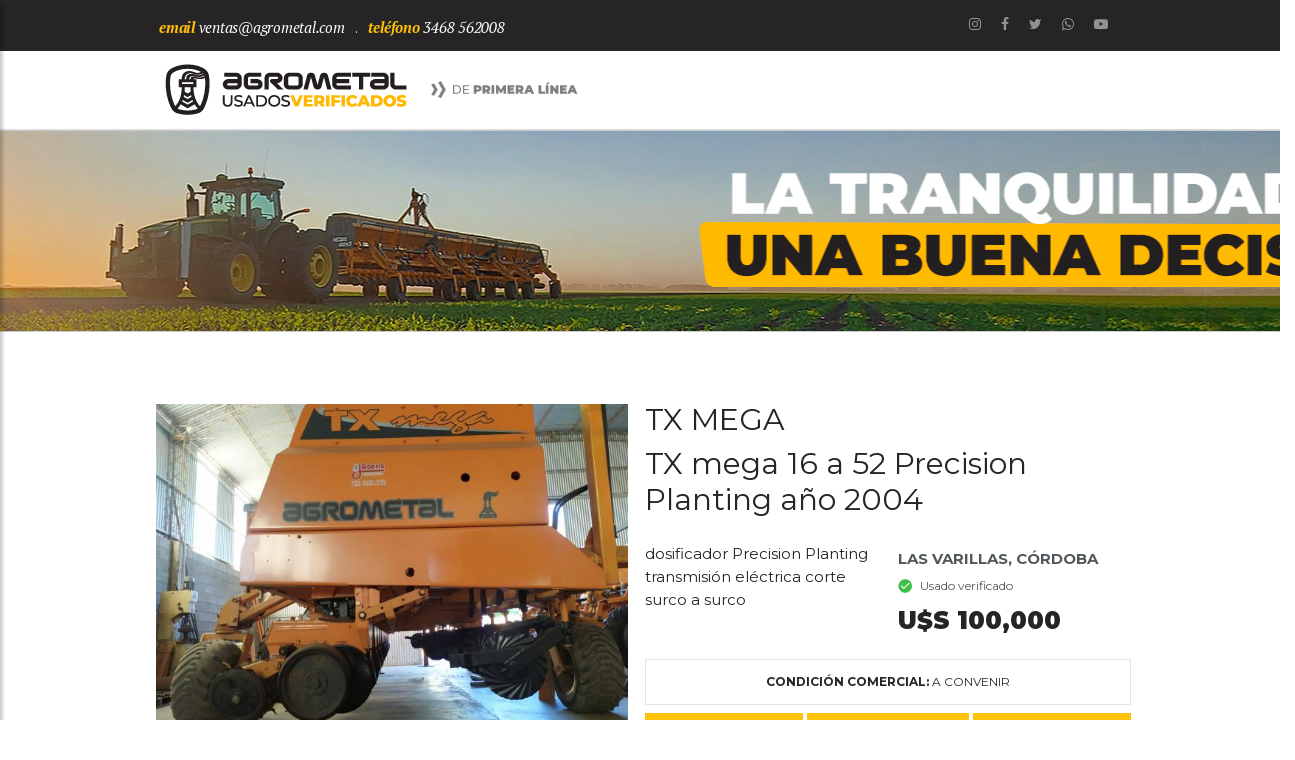

--- FILE ---
content_type: text/html; charset=UTF-8
request_url: https://usados.agrometal.com/ampliado-prod/?AviID=aHc=
body_size: 7772
content:
<!DOCTYPE html>
<html lang="en">
<head>
<meta http-equiv="Content-Type" content="text/html; charset=utf-8" />
<meta name="viewport" content="width=device-width, initial-scale=1, shrink-to-fit=no">
<link rel="shortcut icon" type="image/x-icon" href="../assets/images/favicon.ico">
<meta name="description" content="">
<meta name="author" content="">
<title>Agrometal</title>
<!-- main css -->
<!-- main css -->
<link rel="stylesheet" href="../assets/css/main.css">
<!-- main css -->
<link rel="stylesheet" href="../assets/vendor/detail-page/style.css">
<link rel="stylesheet" href="../assets/vendor/jquery/easyzoom.css">

<link rel="stylesheet" href="../assets/vendor/revolution/vendor/revslider/css/settings.css">
<link rel="stylesheet" href="../assets/vendor/revolution/responsiveslides.css">

<!--<link rel="stylesheet" href="https://use.fontawesome.com/releases/v5.6.3/css/all.css" integrity="sha384-UHRtZLI+pbxtHCWp1t77Bi1L4ZtiqrqD80Kn4Z8NTSRyMA2Fd33n5dQ8lWUE00s/" crossorigin="anonymous">-->
<!-- main css -->

<!-- Global site tag (gtag.js) - Google Analytics -->
<script async src="https://www.googletagmanager.com/gtag/js?id=G-VPB061GZLK"></script>
<script>
  window.dataLayer = window.dataLayer || [];
  function gtag(){dataLayer.push(arguments);}
  gtag('js', new Date());

  gtag('config', 'G-VPB061GZLK');
</script>
<!-- Google Analytics -->

</head>
<body>
<!--sidebar-->
<nav id="sidebar">
  <div id="dismiss"> <i class="fa fa-arrow-left"></i> </div>
  <div class="sidebar-header"> <img src="../assets/images/logo-heather.png" alt="" title="" class="img-fluid" width="250"> </div>

</nav>
<!--sidebar-->
<!-- Navigation -->
<div class="top-bg">
  <div class="container">
    <div class="row">
      <div class="col-lg-5 col-md-12 top-div top1">
        <ul>
          <li class="desc-it"><span class="text-warning"><b>email</b> </span><a href="mailto:ventas@agrometal.com">ventas@agrometal.com</a></li>
          <li>.</li>
			<li class="desc-it text-white"><span class="text-warning"><b>teléfono</b> </span>3468 562008</li>
        </ul>
      </div>
      <div class="col-lg-7 col-md-6 col-md-12 position-relative">
        <div class="right-div">
          <ul>
            <li>
              <ul class="social-network">
                <li><a href="https://www.instagram.com/agrometalarg/" target="_blank" class=" icoInstagram" title=""><i class="fa fa-instagram"></i></a></li>
                <li><a href="https://www.facebook.com/agrometal" target="_blank" class="" title=""><i class="fa fa-facebook-f"></i></a></li>
                <li><a href="https://twitter.com/AgrometalArg" target="_blank" class="icoTwitter" title=""><i class="fa fa-twitter"></i></a></li>
                <li><a href="" target="_blank" class="" title=""><i class="fa fa-whatsapp"></i></a></li>
                <li><a href="https://www.youtube.com/user/AgrometalArg" target="_blank" class=" icoYoutube" title=""><i class="fa fa-youtube-play"></i></a></li>
              </ul>
            </li>
          
          </ul>
        </div>
      </div>
    </div>
  </div>
</div>
<div class="clearfix"></div>
<nav class="navbar navbar-expand-lg navbar-dark bg-white">
  <div class="container"> <a class="navbar-brand" href="../"> <img src="../assets/images/logo-heather.png" alt="" title="" class="img-fluid"> </a>
     <div class="collapse navbar-collapse" id="navbarResponsive">
        </div>
    <div class="clearfix"></div>
  </div>
  <div class="clearfix"></div>
</nav>
<!-- Navigation -->




<!-- slider -->
<div class="callbacks_container">
 <!-- <ul class="rslides" id="slider4">
	<li><img src='https://pedidos.agrometal.com/back/upload/banners/1Buena-decision-1903×200.jpg' alt=''></li><li><img src='https://pedidos.agrometal.com/back/upload/banners/Banner01.jpg' alt=''></li><li><img src='https://pedidos.agrometal.com/back/upload/banners/Banner02.jpg' alt=''></li>  
  </ul>-->
</div>
<div id="rev_slider_7_1_wrapper" class="rev_slider_wrapper fullscreen-container" data-alias="demo_creative_agency_full" data-source="gallery" style="background:linear-gradient(50deg,rgba(211,84,93,1)0%,rgba(211,84,93,1)0%,rgba(244,111,4,1)100%,rgba(244,111,4,1)100%);padding:0px;">
  <div id="rev_slider_7_1" class="rev_slider fullscreenbanner" style="display:none;" data-version="5.4.8.1">
    <ul>
					<li data-index="rs-16" data-transition="slideright" data-slotamount="default" data-hideafterloop="0" data-hideslideonmobile="off" data-easein="default" data-easeout="default" data-masterspeed="default"  data-rotate="0" data-saveperformance="off" data-title="Slide" data-param1="" data-param2="" data-param3="" data-param4="" data-param5="" data-param6="" data-param7="" data-param8="" data-param9="" data-param10="" data-description=""><img src="https://pedidos.agrometal.com/back/upload/banners/1Buena-decision-1903×200.jpg" alt="" data-bgposition="center center" data-bgfit="cover" data-bgrepeat="no-repeat" data-bgparallax="off" class="rev-slidebg" data-no-retina="">
				</li>			
							<li data-index="rs-17" data-transition="slideleft" data-slotamount="default" data-hideafterloop="0" data-hideslideonmobile="off" data-easein="default" data-easeout="default" data-masterspeed="1800" data-delay="5000" data-rotate="0" data-saveperformance="off" data-title="Slide" data-param1="" data-param2="" data-param3="" data-param4="" data-param5="" data-param6="" data-param7="" data-param8="" data-param9="" data-param10="" data-description=""><img src="https://pedidos.agrometal.com/back/upload/banners/Banner01.jpg" alt="" data-bgposition="center center" data-bgfit="cover" data-bgrepeat="no-repeat" data-bgparallax="off" class="rev-slidebg" data-no-retina="">
				</li>		
							<li data-index="rs-17" data-transition="slideleft" data-slotamount="default" data-hideafterloop="0" data-hideslideonmobile="off" data-easein="default" data-easeout="default" data-masterspeed="1800" data-delay="5000" data-rotate="0" data-saveperformance="off" data-title="Slide" data-param1="" data-param2="" data-param3="" data-param4="" data-param5="" data-param6="" data-param7="" data-param8="" data-param9="" data-param10="" data-description=""><img src="https://pedidos.agrometal.com/back/upload/banners/Banner02.jpg" alt="" data-bgposition="center center" data-bgfit="cover" data-bgrepeat="no-repeat" data-bgparallax="off" class="rev-slidebg" data-no-retina="">
				</li>	
			    </ul>
    <div class="tp-bannertimer tp-bottom" style="visibility: hidden !important;"></div>
  </div>
</div>
<!-- slider -->


<!--<div class="container">
  <nav aria-label="breadcrumb">
    <ol class="breadcrumb2 breadcrumb">
      <li class="breadcrumb-item"><a href="../index.html"><i class="fa fa-home" aria-hidden="true"></i> Home</a></li>
      <li class="breadcrumb-item">Aviso ampliado</li>
    </ol>
  </nav>
</div>-->


<div class="inner-page">
  <div class="container">
   
    <div class="row justify-content-md-center">
      <div class="col-lg-6"> 
        <div id="sync1" class="owl-carousel owl-theme">
		  			<div class="item">
			<div class="item easyzoom easyzoom--overlay img-fluid"><img src="https://pedidos.agrometal.com/back/upload/avisos/principal/36/1615397989_thump.jpg" alt="" title="" /></div>
			</div>
						<div class="item">
			<div class="item easyzoom easyzoom--overlay img-fluid"><img src="https://pedidos.agrometal.com/back/upload/avisos/frente/36/1615397997_thump.jpg" alt="" title="" /></div>
			</div>
						<div class="item">
			<div class="item easyzoom easyzoom--overlay img-fluid"><img src="https://pedidos.agrometal.com/back/upload/avisos/atras/36/1615398005_thump.jpg" alt="" title="" /></div>
			</div>
						<div class="item">
			<div class="item easyzoom easyzoom--overlay img-fluid"><img src="https://pedidos.agrometal.com/back/upload/avisos/trendesiembra/36/1615398014_thump.jpg" alt="" title="" /></div>
			</div>
						<div class="item">
			<div class="item easyzoom easyzoom--overlay img-fluid"><img src="https://pedidos.agrometal.com/back/upload/avisos/detalle/36/1615398021_thump.jpg" alt="" title="" /></div>
			</div>
			        </div>
        <div id="sync2" class="owl-carousel owl-theme">
		  				<div class="item"><img src="https://pedidos.agrometal.com/back/upload/avisos/principal/36/1615397989_thump.jpg" alt="" title=""></div>
								<div class="item"><img src="https://pedidos.agrometal.com/back/upload/avisos/frente/36/1615397997_thump.jpg" alt="" title=""></div>
								<div class="item"><img src="https://pedidos.agrometal.com/back/upload/avisos/atras/36/1615398005_thump.jpg" alt="" title=""></div>
								<div class="item"><img src="https://pedidos.agrometal.com/back/upload/avisos/trendesiembra/36/1615398014_thump.jpg" alt="" title=""></div>
								<div class="item"><img src="https://pedidos.agrometal.com/back/upload/avisos/detalle/36/1615398021_thump.jpg" alt="" title=""></div>
						</div>
      </div>
      <div class="col-lg-6  product-text">
        <div class="row">
          <div class="col-md-12 col-sm-12 col-12">
           	<h3 class="product-type">TX MEGA</h3>
			<!--<img  src="../assets/images/logos-sembradoras/tx-mega-3.png" alt=""/>-->
								
            <h3 class="mt-2">TX mega 16 a 52 Precision Planting año 2004</h3>
          </div>
        
          <div class="col-md-6 mt-3">
              <p class=" mb-3">dosificador Precision Planting transmisión eléctrica corte surco a surco</p>
			  </div>
              
          <div class="col-md-6 mt-3 ">
          
            <h5 class="product-price mt-2 mb-0 text-black-50">LAS VARILLAS, CÓRDOBA</h5>
            <p class="mt-0  text-black-50">  <img src="../assets/images/available.png" alt="" title="" > <span class="small ml-1">Usado verificado</span>
           </p>   
		 
          <div class=" mr-3"><h4 style="font-weight:900"><td style='text-align:left'>U$S</td> <td style='text-align:right'>100,000</td></h4></div>
          </div>
          
         <div class="col-md-12 col-sm-12 m-0">
         
          <div class="list-3 mt-4  mb-2 w-100 text-center"> 
        <span class="text-uppercase letra-ch"><b>Condición comercial:</b>
                   A convenir</span>
          </div>
           <div class="container ">
          <div class="row ">
          <div class="col-lg-4 col-md-4 col-12 pl-0 pr-0 pb-2 pl-lg-0 pr-lg-1    ">
          <a class="btn btn-warning rounded-0 text-uppercase w-100 pl-0 pr-0 letra-ch" href="../vendedor/?AviID=aHc=">Datos del Vendedor</a> 
		</div>
         <div class="col-lg-4 col-md-4  col-12 p-0 pb-2 ">
			<button class="btn btn-warning rounded-0  text-uppercase  w-100 pl-0 pr-0 letra-ch" data-toggle="modal" data-target="#modalForm">
				Consultar por el Aviso
			</button>
	   </div>
	    <div class="col-lg-4 col-md-4  col-12 p-0 pb-2 pl-lg-1 pr-lg-0">
			  <a class="btn btn-warning rounded-0  text-uppercase  w-100 pl-0 pr-0 letra-ch" href="tel:3533421484">3533421484</a>
		</div>	  
		</div >
         
			 </div>
          <p> <a class="btn btn-dark rounded-0 text-uppercase w-100 letra-ch text-warning" href="../revision-tecnica/?AviID=aHc=" >Revisión Técnica</a> 
          </p>
          
          
              <div class="m-0">
              <span class="small">Compartir</span> 
               <a class="text-black-50 mr-1" href="http://www.facebook.com/sharer/sharer.php?u=xxxxx" target="_blank"><i class="fa fa-facebook mr-0 "></i></a>
               <a class="text-black-50" href="http://twitter.com/intent/tweet?text=xxxx" target="_blank"><i class="fa fa-twitter mr-0 "></i></a>
              </div>
         	 
          </div>
               
          
			
      
				</div>
			  </div>
          </div>
        </div>
      </div>
      
      
      <div class="clearfix"> </div>
      
      
       <div class="container">
      
       <div class="row">
      
      <div class="col-md-8">
        <div id="tabs" class="description">
          <div>
            <nav>
              <div class="nav nav-tabs nav-fill" id="nav-tab" role="tablist"> <a class="active" id="nav-home-tab" data-toggle="tab" href="#nav-home" role="tab" aria-controls="nav-home" aria-selected="true">DETALLE DEL PRODUCTO</a>|&nbsp; <a class="" id="nav-profile-tab" data-toggle="tab" href="#nav-profile" role="tab" aria-controls="nav-profile" aria-selected="false"> REVISIÓN TÉCNICA</a>|&nbsp; <a class="" id="nav-contact-tab" data-toggle="modal" data-target="#modalForm" href="#modalForm" role="tab" aria-controls="nav-contact" aria-selected="false">CONSULTAR POR ESTE AVISO</a>
              
               </div>
            </nav>
            <div class="tab-content" id="nav-tabContent">
              <div class="tab-pane fade show active text-1" id="nav-home" role="tabpanel" aria-labelledby="nav-home-tab">
<table class="table">
                  <tbody>
                    <tr>
                      <th width="35%"><div align=" right" class="desc-it text-black-50">Modelo</div></th>
                      <td><b>TX MEGA</b></td>
                    </tr>
                    <tr>
                      <th><div align="right" class="desc-it  text-black-50">N° Chasis</div></th>
                      <td><b>30704369</b></td>
                    </tr>
                    <tr>
                      <th><div align="right" class="desc-it  text-black-50">Año de fabricación</div></th>
                      <td><b>2004</b></td>
                    </tr>
                    <tr>
                      <th><div align="right" class="desc-it  text-black-50">Líneas</div></th>
                      <td><b>16</b></td>
                    </tr>
                    <tr>
                      <th><div align="right" class="desc-it  text-black-50">Distanciamiento</div></th>
                      <td><b>52.0</b></td>
                    </tr>
                    <tr>
                      <th><div align="right" class="desc-it  text-black-50">Tipo de grano </div></th>
                      <td><b>GRANOS GRUESOS</b></td>
                    </tr>
                    <tr>
                      <th><div align="right" class="desc-it  text-black-50"> Transmisión</div></th>
                      <td><b>ELÉCTRICA</b></td>
                    </tr>
                   
                  </tbody>
                </table>

              </div>
              <div class="tab-pane fade" id="nav-profile" role="tabpanel" aria-labelledby="nav-profile-tab">
                 <table class="table">
                  <tbody>
                    <tr>
                      <th  width="35%"><div align="right"  class="desc-it  text-black-50">Técnico verificador</div></th>
                      <td><b>Danielle , Fernando</b> </td>
                    </tr>

                   
                  </tbody>
					
                </table>
              <p> <a class="btn btn-dark rounded-0 text-uppercase w-100 letra-ch text-warning"  href="../revision-tecnica/?AviID=aHc=">Revisión Técnica</a> 
                  </p>
              </div>
              <div class="tab-pane fade" id="nav-contact" role="tabpanel" aria-labelledby="nav-contact-tab">
                <div class="row">
                
                  <div class="col-md-12">
                    <p class="mb-3 ml-2"><b>Estoy interesado en el aviso.</b></p>
                    <form class="review-form">
                     <div class="container">
                       <div class="row">
                      <div class="form-group col-lg-6">
                        <input class="form-control" type="text" placeholder="Nombre"  required>
						   </div>
                      <div class="form-group col-lg-6">
                        <input class="form-control  " type="text" placeholder="Apellido"  required>
                      </div>
                      </div>
					
                     <div class="row">
                      <div class="form-group col-6">
                        <input class="form-control" type="email" placeholder="Email">
                      </div>
                        <div class="form-group col-6">
                        <input class="form-control" type="number" placeholder="Teléfono" required>
                      </div>
						</div>
                     <div class="row">
                      <div class="form-group col-lg-6">
                        <input class="form-control" type="text" placeholder="ciudad">
                      </div>
                       <div class="form-group col-lg-6">
                        <input class="form-control" type="text" placeholder="provincia">
                      </div>
						</div>
                    
                     <div class="row">
                     <div class="form-group col-12 small  mb-2 ">
                       Usado para entregar
                       <div class="form-check form-check-inline ml-2">
                        <input class="form-check-input" type="radio" name="inlineRadioOptions" id="inlineRadio1" value="option1">
  						<label class="form-check-label small" for="inlineRadio1">Si</label>
					   </div>
					  <div class="form-check form-check-inline">
 						 <input class="form-check-input" type="radio" name="inlineRadioOptions" id="inlineRadio2" value="option2">
 						 <label class="form-check-label small" for="inlineRadio2">No</label>
					  </div>
					</div>
				 </div>
                     
                      <div class="row">
                       <div class="form-group col-12">
                        <input class="form-control" type="text" placeholder="ADX" disabled>
                      </div>
                      <div class="form-group col-12">
                        <textarea class="form-control" rows="5" placeholder="Consulta"></textarea>
                      </div>
						</div>
                      <div class="form-group">
                     
                        <button class="btn btn-warning rounded-0 text-uppercase w-100 pl-0 pr-0 letra-ch">Enviar</button>
                      </div>
                      	</div>
                    </form>
                  </div>
                </div>
                <div class="clearfix"></div>
              </div>
            </div>
          </div>
        </div>
      </div>

		<div class='col-md-4 mt-4'><img src='https://pedidos.agrometal.com/back/upload/banners/Buena-decision-1080×1080.jpg' width='100%' class='img-fluid' alt='' title=''></div>       


	  </div>
        
        
	</div>
      <div class="clearfix"></div>
      

<!--	  <div class="container">
      <div class="related">
          <h2 class="mb-0 text-uppercase">Máquinas similares</h2>
<div class="owl-carousel latest-products owl-theme wow fadeIn">
            <div class="item">
              <div class="product p-2 text-left">
              <a class="product-img" href=""> <img src="../assets/images/page-img/prod3.jpg" alt=""></a>
             <img class="mt-3" src="../assets/images/page-img/logo-tx-mega-gen3.png" height="30px" alt=""/>
									<h4 class="product-name ">Tx 3 8/70 - Excelente estado</h4>
									<div class="product-table text-left">
										<div class="row m-0">
											<div class="col p-0">
												<h4 style="font-weight:900">$90.000</h4>
												<h5 class="product-price mt-2 text-black-50 letra-ch">Rosario, Santa fe</h5>
												<p class="mt-0  text-black-50 letra-ch"><img src="../assets/images/available.png" alt="" title="" ><span class="ml-1">Usado verificado</span></p>
											</div>
										</div>
										<div class="clearfix"></div>
										 <div> </div>
									</div>
               
               
                <div class="product-select">
                  <button class="add-to-compare round-icon-btn"><i class="fa fa-eye" aria-hidden="true"></i></button>
                  </div>
              </div>
            </div>
            <div class="item">
              <div class="product p-2 text-left">
              <a class="product-img" href=""> <img src="../assets/images/page-img/prod3.jpg" alt=""></a>
             <img class="mt-3" src="../assets/images/page-img/logo-tx-mega-gen3.png" height="30px" alt=""/>
									<h4 class="product-name ">Tx 3 8/70 - Excelente estado</h4>
									<div class="product-table text-left">
										<div class="row m-0">
											<div class="col p-0">
												<h4 style="font-weight:900">$90.000</h4>
												<h5 class="product-price mt-2 text-black-50 letra-ch">Rosario, Santa fe</h5>
												<p class="mt-0  text-black-50 letra-ch"><img src="../assets/images/available.png" alt="" title="" ><span class="ml-1">Usado verificado</span></p>
											</div>
										</div>
										<div class="clearfix"></div>
										 <div> </div>
									</div>
               
               
                <div class="product-select">
                  <button class="add-to-compare round-icon-btn"><i class="fa fa-eye" aria-hidden="true"></i></button>
                  </div>
              </div>
            </div>
            <div class="item">
              <div class="product p-2 text-left">
              <a class="product-img" href=""> <img src="../assets/images/page-img/prod3.jpg" alt=""></a>
             <img class="mt-3" src="../assets/images/page-img/logo-tx-mega-gen3.png" height="30px" alt=""/>
									<h4 class="product-name ">Tx 3 8/70 - Excelente estado</h4>
									<div class="product-table text-left">
										<div class="row m-0">
											<div class="col p-0">
												<h4 style="font-weight:900">$90.000</h4>
												<h5 class="product-price mt-2 text-black-50 letra-ch">Rosario, Santa fe</h5>
												<p class="mt-0  text-black-50 letra-ch"><img src="../assets/images/available.png" alt="" title="" ><span class="ml-1">Usado verificado</span></p>
											</div>
										</div>
										<div class="clearfix"></div>
										 <div> </div>
									</div>
               
               
                <div class="product-select">
                  <button class="add-to-compare round-icon-btn"><i class="fa fa-eye" aria-hidden="true"></i></button>
                  </div>
              </div>
            </div>
            <div class="item">
             <div class="product p-2 text-left">
              <a class="product-img" href=""> <img src="../assets/images/page-img/prod3.jpg" alt=""></a>
             <img class="mt-3" src="../assets/images/page-img/logo-tx-mega-gen3.png" height="30px" alt=""/>
									<h4 class="product-name ">Tx 3 8/70 - Excelente estado</h4>
									<div class="product-table text-left">
										<div class="row m-0">
											<div class="col p-0">
												<h4 style="font-weight:900">$90.000</h4>
												<h5 class="product-price mt-2 text-black-50 letra-ch">Rosario, Santa fe</h5>
												<p class="mt-0 text-black-50 letra-ch"><img src="../assets/images/available.png" alt="" title="" ><span class="ml-1">Usado verificado</span></p>
											</div>
										</div>
										<div class="clearfix"></div>
										 <div> </div>
									</div>
               
               
                <div class="product-select">
                  <button class="add-to-compare round-icon-btn"><i class="fa fa-eye" aria-hidden="true"></i></button>
                  </div>
              </div>
            </div>
            <div class="item">
               <div class="product p-2 text-left">
              <a class="product-img" href=""> <img src="../assets/images/page-img/prod3.jpg" alt=""></a>
             <img class="mt-3" src="../assets/images/page-img/logo-tx-mega-gen3.png" height="30px" alt=""/>
									<h4 class="product-name ">Tx 3 8/70 - Excelente estado</h4>
									<div class="product-table text-left">
										<div class="row m-0">
											<div class="col p-0">
												<h4 style="font-weight:900">$90.000</h4>
												<h5 class="product-price mt-2 text-black-50 letra-ch">Rosario, Santa fe</h5>
												<p class="mt-0 text-black-50 letra-ch"><img src="../assets/images/available.png" alt="" title="" ><span class="ml-1">Usado verificado</span></p>
											</div>
										</div>
										<div class="clearfix"></div>
										 <div> </div>
									</div>
               
               
                <div class="product-select">
                  <button class="add-to-compare round-icon-btn"><i class="fa fa-eye" aria-hidden="true"></i></button>
                  </div>
              </div>
            </div>
            <div class="item">
             <div class="product p-2 text-left">
              <a class="product-img" href=""> <img src="../assets/images/page-img/prod3.jpg" alt=""></a>
             <img class="mt-3" src="../assets/images/page-img/logo-tx-mega-gen3.png" height="30px" alt=""/>
									<h4 class="product-name ">Tx 3 8/70 - Excelente estado</h4>
									<div class="product-table text-left">
										<div class="row m-0">
											<div class="col p-0">
												<h4 style="font-weight:900">$90.000</h4>
												<h5 class="product-price mt-2 text-black-50 letra-ch">Rosario, Santa fe</h5>
												<p class="mt-0 text-black-50 letra-ch"><img src="../assets/images/available.png" alt="" title="" ><span class="ml-1">Usado verificado</span></p>
											</div>
										</div>
										<div class="clearfix"></div>
										 <div> </div>
									</div>
               
               
                <div class="product-select">
                  <button class="add-to-compare round-icon-btn"><i class="fa fa-eye" aria-hidden="true"></i></button>
                  </div>
              </div>
            </div>
          </div>
        </div>
      </div>-->
	
    </div>
  </div>





<div >
     <div class="container-fluid">
    <div class="row">
      <div class="col-md-12 text-center mt-3">
      <div>
      <a class="d-none d-lg-inline" href="https://quieromiagrometal.com.ar/index.php/seleccion_maquina/" target="_blank">
      <img src="../assets/images/page-img/banner-quiero-agrometal.jpg" width="100%" alt=""/>
    </a>
      <a class=" d-lg-none  d-block" href="https://quieromiagrometal.com.ar/index.php/seleccion_maquina/" target="_blank">
      <img src="../assets/images/page-img/banner-quiero-agrometal-mb.jpg" width="100%" alt=""/>
    </a>
    </div>
    <!-- <div> <button class="btn btn-outline-warning  mt-3 " type="button" onClick="window.open('https://quieromiagrometal.com.ar/index.php/seleccion_maquina/')">Ingresar</button>
     </div>-->
      </div>
    </div>
  </div>
</div>
<!-- Footer -->
<div class="container py-5">
  <div class="row">
    <div class="col-lg-5 col-md-6 col-sm-12 pie-mobile  wow fadeInLeft">
      <div class="footer-logo"><img src="../assets/images/logo.png" alt="" title="" class="w-75"></div>
      <p class="small desc-it d-none d-lg-inline">
Te presentamos un sitio en donde encontrarás una sembradora AGROMETAL usada, revisada por técnicos especialistas de la red Agrometal. 
Encontrá una Agrometal usada sin sorpresas, checkeada en decenas de puntos y reparada con repuestos originales, por técnicos capacitados por la fábrica.
Conocé de antemano los puntos controlados por el concesionario y el estado general de la sembradora, sólo la confianza que te puede dar el líder en siembra.
Podes solicitar una revisión o un re-equipamiento en especial y también la puesta en marcha y capacitación en su uso.  Agrometal SAI no brinda garantía, ni interviene en la comercialización de los equipos usados publicados por su red de concesionarios.
	  
	  </p>
      <ul class="social-2">
            <li><a href="https://www.instagram.com/agrometalarg/" target="_blank" ><i class="fa fa-instagram"></i></a></li>
             <li><a href="https://www.facebook.com/agrometal" target="_blank" ><i class="fa fa-facebook"></i></a></li>
                <li><a href="https://twitter.com/AgrometalArg" target="_blank"><i class="fa fa-twitter"></i></a></li>
                <li><a href="" target="_blank" class="" title=""><i class="fa fa-whatsapp"></i></a></li>
                <li><a href="https://www.youtube.com/user/AgrometalArg" target="_blank" ><i class="fa fa-youtube-play"></i></a></li>
          </ul>
    </div>
  <div class="col-lg-2">
</div>

    <div class="col-lg-5 col-md-6 col-sm-12 footer-link wow fadeInLeft">
      <p class="small desc-it"><b class="text-warning">Dirección</b><br>
       Misiones 1974 - Monte Maíz - X2659BIN - Córdoba - Arg. </p>
      <p class="small desc-it"><strong class="text-warning">Teléfono</strong><br>
       (03468) 47-1311/321/331</p>
      <p class="small desc-it"><strong class="text-warning">Email</strong><br>
       <a href="mailto:ventas@agrometal.com">ventas@agrometal.com</a></p>
     <!--  <div class="support-bx">
        <div class="support-icon-bx left-icon">
          <div class="support-left">
            <div class="font-icons-support"> <span class="fa fa-phone"></span> </div>
          </div>
         <div class="support-content">
            <div class="support-desc">
              <p>Contactanos</p>
            </div>
            <div class="support-title">
              <h5>+54 03468 471311</h5>
            </div>
          </div>
        </div>
      </div>-->
    </div>
  </div>
</div>
<footer class="py-4 bg-dark">
  <div class="container copy-right">
    <div class="row">
      <div class="col-md-6 text-white desc-it">Copyright © 2020 <a href="">Agrometal</a> Todo los derechos reservados.</div>
    </div>
  </div>
</footer>
<!-- Footer -->

<!-- Modal -->
<div class="modal fade" id="modalForm" role="dialog">
    <div class="modal-dialog">
        <div class="modal-content">
            <!-- Modal Header -->
            <div class="modal-header">
                <button type="button" class="close " data-dismiss="modal">
                    <span aria-hidden="true">×</span>
                    <span class="sr-only">Close</span>
                </button>
				<h4>CONSULTAR POR ESTE AVISO </h4>
				<p class="mb-2">Estoy interesado en el aviso.</p>
            </div>
            
            <!-- Modal Body -->
            <div class="modal-body">
                <div class="container">
					<div class="row">
						<div class="col-lg-12 col-md-12 pl-4 pr-4">
							<p class="statusMsg"></p>
							<form  name="form1" role="form" action="javascript:submitContactForm();">
								<input type="hidden" name="sucursal" id="sucursal" value="30">
								<div class="form-group">
								<input class="form-control" type="text" name="nombre" id="nombre" placeholder="Nombre" required>
								</div>
								<div class="form-group">
								<input class="form-control" type="text" name="apellido" id="apellido" placeholder="Apellido" required>
								</div>
								<div class="form-group">
								<input class="form-control" type="email" name="email" id="email" placeholder="Email">
								</div>
								<div class="form-group">
								<input class="form-control" type="number" name="telefono" id="telefono" placeholder="Teléfono" required>
								</div>

								<div class="form-group">
								<select class="form-control" name="provincia" id="provincia" onChange="BuscaLoc();" required>
								<option value="" selected>Provincia</option>
																	<option value="2">CIUDAD AUTÓNOMA DE BUENOS AIRES</option>
																	<option value="6">BUENOS AIRES</option>
																	<option value="10">CATAMARCA</option>
																	<option value="14">CÓRDOBA</option>
																	<option value="18">CORRIENTES</option>
																	<option value="22">CHACO</option>
																	<option value="26">CHUBUT</option>
																	<option value="30">ENTRE RÍOS</option>
																	<option value="34">FORMOSA</option>
																	<option value="38">JUJUY</option>
																	<option value="42">LA PAMPA</option>
																	<option value="46">LA RIOJA</option>
																	<option value="50">MENDOZA</option>
																	<option value="54">MISIONES</option>
																	<option value="58">NEUQUÉN</option>
																	<option value="62">RÍO NEGRO</option>
																	<option value="66">SALTA</option>
																	<option value="70">SAN JUAN</option>
																	<option value="74">SAN LUIS</option>
																	<option value="78">SANTA CRUZ</option>
																	<option value="82">SANTA FE</option>
																	<option value="86">SANTIAGO DEL ESTERO</option>
																	<option value="90">TUCUMÁN</option>
																	<option value="94">TIERRA DEL FUEGO, ANTÁRTIDA E ISLAS DEL ATLÁNTICO SUR</option>
																</select>
								</div>
								<div class="form-group">
									<div id="ResultLoc">
										<select class="form-control" name="localidad" id="localidad" required>
											<option value="0">-- seleccione una localidad -- 
										</select>
									</div>
								</div>					
								<div class="form-group">
								<select class="form-control" name="usado" id="usado" required>
								<option value="" selected>Usado para entregar ?</option>	
								<option value="NO">NO</option>	
								<option value="SI">SI</option>
								</select>
								</div>
								<div class="form-group">
								<input class="form-control" type="text" name="modelo" id="modelo" value="TX MEGA" placeholder="TX MEGA" disabled>
								</div>
								<div class="form-group">
								<input type="hidden" name="url" id="url" value="http://usados.agrometal.com/ampliado-prod/?AviID=aHc=">
								</div>									
								<div class="form-group">
								<textarea class="form-control" rows="5" name="consulta" id="consulta" placeholder="Consulta"></textarea>
								</div>
								<!-- Modal Footer -->
								<div class="modal-footer">
									<button type="submit" class="btn btn-primary submitBtn" >ENVIAR</button>
									<button type="button" class="btn btn-dark" data-dismiss="modal">CERRAR</button>
								</div>
							</form>
						</div>
					</div>
				</div>
            </div>
            

        </div>
    </div>
</div>

<!--easyzoom-->
<script src="../assets/js/ajax.js"></script>
<script src="../assets/js/formValidation.js"></script>
<script src="../assets/vendor/jquery/easyzoom.js"></script>
<script src="../assets/vendor/jquery/easyzoom-script.js"></script>
<!--easyzoom-->
<!--bootstrap-->
<script src="../assets/vendor/jquery/jquery.min.js"></script>
<script src="../assets/vendor/bootstrap/js/bootstrap.bundle.min.js"></script>
<!--bootstrap-->
<!--wow-->
<script src="../assets/vendor/wow/wow.js"></script>
<script src="../assets/vendor/wow/page.js"></script>
<!--wow-->
<!--owl.carousel-->
<script src="../assets/owlcarousel/owl.carousel.js"></script>
<!--owl.carousel-->
<!--related-products-->
<script src="../assets/vendor/detail-page/related-products.js"></script>
<script  src="../assets/vendor/detail-page/index.js"></script>
<!--related-products-->
<script src="../assets/vendor/jquery/quality.js"></script>
<script src="../assets/vendor/jquery/product.js"></script>
<!--fancybox files -->
<link rel="stylesheet" href="../assets/css/product-hover.css">
<link rel="stylesheet" href="../assets/vendor/fancy-box/fancybox.min.css" />
<script src="../assets/vendor/fancy-box/jquery.fancybox.min.js"></script>

<!--bootstrap-->
<script src="../assets/vendor/bootstrap/js/popper.min.js"></script>
<script src="../assets/vendor/bootstrap/js/bootstrap.min.js"></script>
<!--bootstrap-->

<!--mCustomScrollbar-->
<script src="../assets/vendor/side-menu/jquery.mCustomScrollbar.concat.min.js"></script>
<!--mCustomScrollbar-->
<!--side-menu-->
<script src="../assets/vendor/side-menu/side-menu.js"></script>
<!--side-menu-->

<!--mega-menu-->
<script src="../assets/vendor/jquery/mega-menu.js"></script>
<!--mega-menu-->

<!--Revslider js-->
<script src="../assets/vendor/revolution/vendor/revslider/js/jquery.themepunch.tools.min.js"></script>
<script src="../assets/vendor/revolution/vendor/revslider/js/jquery.themepunch.revolution.min.js"></script>
<script src="../assets/vendor/revolution/vendor/revslider/js/extensions/revolution.extension.actions.min.js"></script>
<script src="../assets/vendor/revolution/vendor/revslider/js/extensions/revolution.extension.layeranimation.min.js"></script>
<script src="../assets/vendor/revolution/vendor/revslider/js/extensions/revolution.extension.navigation.min.js"></script>
<script src="../assets/vendor/revolution/vendor/revslider/js/extensions/revolution.extension.parallax.min.js"></script>
<script src="../assets/vendor/revolution/vendor/revslider/js/extensions/revolution.extension.slideanims.min.js"></script>
<script src="../assets/js/banner.js"></script>
<!--Revslider js-->

<script>
function submitContactForm(){
    var nombre = $('#nombre').val();
    var apellido = $('#apellido').val();
	var email = $('#email').val();	
	var telefono = $('#telefono').val();

	var txtlocalidad = document.getElementById("localidad");
	var tlocalidad = txtlocalidad.options[txtlocalidad.selectedIndex].text;
	
	var txtprovincia = document.getElementById("provincia");
	var tprovincia = txtprovincia.options[txtprovincia.selectedIndex].text;
	
	var usado = $('#usado').val();	
	var modelo = $('#modelo').val();
	var consulta = $('#consulta').val();		
	var url = $('#url').val();	

	var sucursal = $('#sucursal').val();	
	
	$.ajax({
		type:'POST',
		url:'submit_form.php',
		data:'contactFrmSubmit=1&sucursal='+sucursal+'&nombre='+nombre+'&apellido='+apellido+'&email='+email+'&telefono='+telefono+'&localidad='+tlocalidad+'&provincia='+tprovincia+'&usado='+usado+'&modelo='+modelo+'&consulta='+consulta+'&url='+url,
		beforeSend: function () {
			$('.submitBtn').attr("disabled","disabled");
			$('.modal-body').css('opacity', '.5');
		},
		success:function(msg){
			if(msg == 'ok'){
				$('#nombre').val('');
				$('#apellido').val('');
				$('#email').val('');
				$('#telefono').val('');
				$('#ciudad').val('');
				$('#provincia').val('');
				$('#usado').val('');
				$('#modelo').val('');
				$('#consulta').val('');		
				$('#url').val('');					
				
				$('.statusMsg').html('<div class="container bg-success text-center w-100"><span style="color:white;" >Gracias por consultar.</span></div>');
			}else{
				$('.statusMsg').html('<div class="container  bg-danger text-center w-100"><span style="color:white;">Error. Intente nuevamente.</span></div>');
			}
			//$('.submitBtn').removeAttr("disabled");
			$('.submitBtn').attr("disabled","disabled");
			$('.modal-body').css('opacity', '');
		}
	});
}
</script>

<script type="text/javascript">
	function BuscaLoc() {
	var prov=document.form1.provincia.value;
	$("#ResultLoc").load("../get_localidades.php?provincia=" + document.form1.provincia.value);
	}	
</script>	

</body>
</html>


--- FILE ---
content_type: text/css
request_url: https://usados.agrometal.com/assets/css/main.css
body_size: 467
content:
/*------------------------------------------------------------------
[Master Stylesheet]
Project:    Auto Parts/Tools Store Version:    1.0
Primary use:    E-commerce Template  
-------------------------------------------------------------------

[Table of contents]
1. Body / body
2. Navbar / .navbar
3. Header / .header
5. Latest Products / .products-section 
6. Featured Products / #featured-products
7. Bestsellers / #bestsellers
8. Deal Of The Week / #deal-of-the-week
9. Partner / .partner
10. newsletter / .newsletter
11. footer / #footer
-------------------------------------------------------------------*/
@import url('../vendor/bootstrap/css/bootstrap.min.css');
@import url('../css/font-awesome.min.css');
@import url('../owlcarousel/owl.carousel.min.css');
@import url('../owlcarousel/owl.theme.default.min.css');
@import url('../vendor/slick/slick.css');
@import url('../vendor/aos.css');
@import url('../css/style.css');
@import url('../css/hover-css/style2.css');
@import url('../css/hover-css/common.css');
@import url('../css/hover-css/imagehover.css');
@import url('../css/responsive.css');
@import url('../vendor/wow/animate.css');
@import url('../vendor/side-menu/side-menu.css');
@import url('../vendor/side-menu/jquery.mCustomScrollbar.min.css');
 

--- FILE ---
content_type: text/css
request_url: https://usados.agrometal.com/assets/vendor/detail-page/style.css
body_size: 450
content:
#sync1 .item {
padding:0;
margin:0;
color:#FFF;
text-align:center;
}

#sync2 .item {
border:solid 2px #fff;
padding:0;
margin:0 3px;
color: #FFF;
text-align: center;
cursor: pointer;
}

.icon-search  {color:#fff}
#sync2 .current .item { border:solid 2px #fbb531;}

.owl-theme .owl-nav {
  /*default owl-theme theme reset .disabled:hover links */
}
.owl-theme .owl-nav [class*='owl-'] {
  transition: all .3s ease;
}
.owl-theme .owl-nav [class*='owl-'].disabled:hover {
  background-color: #D6D6D6;
}

#sync1.owl-theme {
  position: relative;
}
#sync1.owl-theme .owl-next, #sync1.owl-theme .owl-prev {
  width: 22px;
  height: 40px;
  margin-top: -20px;
  position: absolute;
  top: 50%;
}
#sync1.owl-theme .owl-prev {
  left: 10px;
}
#sync1.owl-theme .owl-next {
  right: 10px;
}

#sync1 .owl-item  { border:solid 2px #fff; margin:0 0 5px 0}

 
#sync2 .owl-prev  {
border-radius: 0;
color: #8b8b8b; left:10px; position: absolute;
}


#sync2 .owl-next  {border-radius:0; color:#8b8b8b; right:10px; position:absolute; top:31%;} 
#sync2 .owl-prev  {border-radius:0; color:#8b8b8b; right:10px; position:absolute; top:31%;} 


--- FILE ---
content_type: text/css
request_url: https://usados.agrometal.com/assets/vendor/jquery/easyzoom.css
body_size: 485
content:
/**
* EasyZoom core styles
*/
.easyzoom {
	position: relative;
	/* 'Shrink-wrap' the element */
	display: inline-block;
*display: inline;
*zoom: 1;
}
.easyzoom img {
	vertical-align: bottom;
}
.easyzoom.is-loading img {
	cursor: progress;
}
.easyzoom.is-ready img {
	cursor: crosshair;
}
.easyzoom.is-error img {
	cursor: not-allowed;
}
.easyzoom-notice {
	position: absolute;
	top: 50%;
	left: 50%;
	z-index: 150;
	width: 10em;
	margin: -1em 0 0 -5em;
	line-height: 2em;
	text-align: center;
}
.easyzoom-flyout {
	position: absolute;
	z-index: 100;
	overflow: hidden;
}
/**
* EasyZoom layout variations
*/
.easyzoom--overlay .easyzoom-flyout {
	top: 0;
	left: 0;
	width: 100%;
	height: 100%;
}
.easyzoom img {
width: auto!important;
max-width: inherit!important
}
.easyzoom--adjacent .easyzoom-flyout {top:0;left:100%;width:100%;height:100%;margin-left:20px;}

#sync2 .owl-next {width:33px!important; height:33px!important; border-radius:100px; text-align:center}
#sync2 .owl-prev {width:33px!important; height:33px!important; border-radius:100px; text-align:center}

#sync2 .owl-next {font-size:20px}
#sync2 .owl-prev {font-size:20px}


--- FILE ---
content_type: text/css
request_url: https://usados.agrometal.com/assets/vendor/revolution/vendor/revslider/css/settings.css
body_size: 17855
content:
/*-----------------------------------------------------------------------------

-	Revolution Slider 5.0 Default Style Settings -

Screen Stylesheet

version:   	5.4.5
date:      	15/05/17
author:		themepunch
email:     	info@themepunch.com
website:   	http://www.themepunch.com
-----------------------------------------------------------------------------*/

#debungcontrolls {
	z-index:100000;
	position:fixed;
	bottom:0px; width:100%;
	height:auto;
	background:rgba(0,0,0,0.6);
	padding:10px;
	box-sizing: border-box;
}

.debugtimeline {
	width:100%;
	height:10px;
	position:relative;
	display:block;
	margin-bottom:3px;	
	display:none;
	white-space: nowrap;	
	box-sizing: border-box;
}

.debugtimeline:hover {
	height:15px;

}

.the_timeline_tester {
	background:#e74c3c;
	position:absolute;
	top:0px;
	left:0px;
	height:100%;
	width:0;	
}

.rs-go-fullscreen {
	position:fixed !important;
	width:100% !important;
	height:100% !important;
	top:0px !important;
	left:0px !important;
	z-index:9999999 !important;
	background:#ffffff !important;
}


.debugtimeline.tl_slide .the_timeline_tester {
	background:#f39c12;	
}

.debugtimeline.tl_frame .the_timeline_tester {
	background:#3498db;	
}

.debugtimline_txt {
	color:#fff;
	font-weight: 400;
	font-size:7px;
	position:absolute;	
	left:10px;
	top:0px;
	white-space: nowrap;
	line-height: 10px;
}


.rtl {	direction: rtl;}
@font-face {
  font-family: 'revicons';
  src: url('../../revicons/revicons.eot?5510888');
  src: url('../../revicons/revicons.eot?5510888#iefix') format('embedded-opentype'),
       url('../../revicons/revicons.woff?5510888') format('woff'),
       url('../../revicons/revicons.ttf?5510888') format('truetype'),
       url('../../revicons/revicons.svg?5510888#revicons') format('svg');
  font-weight: normal;
  font-style: normal;
}

 [class^="revicon-"]:before, [class*=" revicon-"]:before {
  font-family: "revicons";
  font-style: normal;
  font-weight: normal;
  speak: none;
  display: inline-block;
  text-decoration: inherit;
  width: 1em;
  margin-right: .2em;
  text-align: center; 

  /* For safety - reset parent styles, that can break glyph codes*/
  font-variant: normal;
  text-transform: none;

  /* fix buttons height, for twitter bootstrap */
  line-height: 1em;

  /* Animation center compensation - margins should be symmetric */
  /* remove if not needed */
  margin-left: .2em;

  /* you can be more comfortable with increased icons size */
  /* font-size: 120%; */

  /* Uncomment for 3D effect */
  /* text-shadow: 1px 1px 1px rgba(127, 127, 127, 0.3); */
}

.revicon-search-1:before { content: '\e802'; } /* '' */
.revicon-pencil-1:before { content: '\e831'; } /* '' */
.revicon-picture-1:before { content: '\e803'; } /* '' */
.revicon-cancel:before { content: '\e80a'; } /* '' */
.revicon-info-circled:before { content: '\e80f'; } /* '' */
.revicon-trash:before { content: '\e801'; } /* '' */
.revicon-left-dir:before { content: '\e817'; } /* '' */
.revicon-right-dir:before { content: '\e818'; } /* '' */
.revicon-down-open:before { content: '\e83b'; } /* '' */
.revicon-left-open:before { content: '\e819'; } /* '' */
.revicon-right-open:before { content: '\e81a'; } /* '' */
.revicon-angle-left:before { content: '\e820'; } /* '' */
.revicon-angle-right:before { content: '\e81d'; } /* '' */
.revicon-left-big:before { content: '\e81f'; } /* '' */
.revicon-right-big:before { content: '\e81e'; } /* '' */
.revicon-magic:before { content: '\e807'; } /* '' */
.revicon-picture:before { content: '\e800'; } /* '' */
.revicon-export:before { content: '\e80b'; } /* '' */
.revicon-cog:before { content: '\e832'; } /* '' */
.revicon-login:before { content: '\e833'; } /* '' */
.revicon-logout:before { content: '\e834'; } /* '' */
.revicon-video:before { content: '\e805'; } /* '' */
.revicon-arrow-combo:before { content: '\e827'; } /* '' */
.revicon-left-open-1:before { content: '\e82a'; } /* '' */
.revicon-right-open-1:before { content: '\e82b'; } /* '' */
.revicon-left-open-mini:before { content: '\e822'; } /* '' */
.revicon-right-open-mini:before { content: '\e823'; } /* '' */
.revicon-left-open-big:before { content: '\e824'; } /* '' */
.revicon-right-open-big:before { content: '\e825'; } /* '' */
.revicon-left:before { content: '\e836'; } /* '' */
.revicon-right:before { content: '\e826'; } /* '' */
.revicon-ccw:before { content: '\e808'; } /* '' */
.revicon-arrows-ccw:before { content: '\e806'; } /* '' */
.revicon-palette:before { content: '\e829'; } /* '' */
.revicon-list-add:before { content: '\e80c'; } /* '' */
.revicon-doc:before { content: '\e809'; } /* '' */
.revicon-left-open-outline:before { content: '\e82e'; } /* '' */
.revicon-left-open-2:before { content: '\e82c'; } /* '' */
.revicon-right-open-outline:before { content: '\e82f'; } /* '' */
.revicon-right-open-2:before { content: '\e82d'; } /* '' */
.revicon-equalizer:before { content: '\e83a'; } /* '' */
.revicon-layers-alt:before { content: '\e804'; } /* '' */
.revicon-popup:before { content: '\e828'; } /* '' */

							

/******************************
	-	BASIC STYLES		-
******************************/

.rev_slider_wrapper{
	position:relative;
	z-index: 0;
	width:100%;
}

.rev_slider{
	position:relative;
	overflow:visible;
}

.entry-content .rev_slider a,
.rev_slider a { box-shadow: none; }

.tp-overflow-hidden { 	overflow:hidden !important;}
.group_ov_hidden 	{	overflow:hidden}

.tp-simpleresponsive img,
.rev_slider img{
	max-width:none !important;	
	transition: none;
	margin:0px;
	padding:0px;
	border:none;
}

.rev_slider .no-slides-text{
	font-weight:bold;
	text-align:center;
	padding-top:80px;
}

.rev_slider >ul,
.rev_slider_wrapper >ul,
.tp-revslider-mainul >li,
.rev_slider >ul >li,
.rev_slider >ul >li:before,
.tp-revslider-mainul >li:before,
.tp-simpleresponsive >ul,
.tp-simpleresponsive >ul >li,
.tp-simpleresponsive >ul >li:before,
.tp-revslider-mainul >li,
.tp-simpleresponsive >ul >li{
	list-style:none !important;
	position:absolute;	
	margin:0px !important;
	padding:0px !important;
	overflow-x: visible;
	overflow-y: visible;
	list-style-type: none !important;
	background-image:none;
	background-position:0px 0px;
	text-indent: 0em;
	top:0px;left:0px;
}


.tp-revslider-mainul >li,
.rev_slider >ul >li,
.rev_slider >ul >li:before,
.tp-revslider-mainul >li:before,
.tp-simpleresponsive >ul >li,
.tp-simpleresponsive >ul >li:before,
.tp-revslider-mainul >li,
.tp-simpleresponsive >ul >li { 
	visibility:hidden; 
}

.tp-revslider-slidesli,
.tp-revslider-mainul	{	
	padding:0 !important; 
	margin:0 !important; 
	list-style:none !important;
}

.rev_slider li.tp-revslider-slidesli {
    position: absolute !important;
}


.tp-caption .rs-untoggled-content { display:block;}
.tp-caption .rs-toggled-content { display:none;}

.rs-toggle-content-active.tp-caption .rs-toggled-content { display:block;}
.rs-toggle-content-active.tp-caption .rs-untoggled-content { display:none;}

.rev_slider .tp-caption,
.rev_slider .caption 	{ 
	position:relative;  
	visibility:hidden; 
	white-space: nowrap;
	display: block;	
	-webkit-font-smoothing: antialiased !important;
	z-index:1;
}

.rev_slider .tp-caption,
.rev_slider .caption,
.tp-simpleresponsive img {
	-moz-user-select: none;
    -khtml-user-select: none;
    -webkit-user-select: none;
    -o-user-select: none;
}

.rev_slider .tp-mask-wrap .tp-caption,
.rev_slider .tp-mask-wrap *:last-child,
.wpb_text_column .rev_slider .tp-mask-wrap .tp-caption,
.wpb_text_column .rev_slider .tp-mask-wrap *:last-child{
	margin-bottom:0;

}

.tp-svg-layer svg {	width:100%; height:100%;position: relative;vertical-align: top}

	
/* CAROUSEL FUNCTIONS */
.tp-carousel-wrapper {
	cursor:url(openhand.cur), move;
}
.tp-carousel-wrapper.dragged {
	cursor:url(closedhand.cur), move;
}

/* ADDED FOR SLIDELINK MANAGEMENT */
.tp_inner_padding {	
	box-sizing:border-box;	
	max-height:none !important;	
}


.tp-caption.tp-layer-selectable {
	-moz-user-select: all;
	-khtml-user-select: all;
	-webkit-user-select: all;
	-o-user-select: all;	
}

.tp-forcenotvisible,
.tp-hide-revslider,
.tp-caption.tp-hidden-caption,
.tp-parallax-wrap.tp-hidden-caption {	
	visibility:hidden !important; 
	display:none !important
}

.rev_slider embed,
.rev_slider iframe,
.rev_slider object,
.rev_slider audio,
.rev_slider video {
	max-width: none !important
}

.tp-element-background 	{	position:absolute; top:0px;left:0px; width:100%;height:100%;z-index:0;}

.tp-blockmask,
.tp-blockmask_in,
.tp-blockmask_out { position: absolute; top: 0px; left: 0px; width: 100%; height: 100%; background: #fff; z-index: 1000; transform: scaleX(0) scaleY(0);}

.tp-parallax-wrap { transform-style: preserve-3d }

/***********************************************************
	- 	ZONES / GOUP / ROW / COLUMN LAYERS AND HELPERS 	-
***********************************************************/
.rev_row_zone					{	position:absolute; width:100%;left:0px; box-sizing: border-box;min-height:50px; font-size:0px;}

.rev_row_zone_top 				{	top:0px;}
.rev_row_zone_middle 			{	top:50%; transform:translateY(-50%);}
.rev_row_zone_bottom 			{	bottom:0px;}

.rev_column .tp-parallax-wrap  { vertical-align: top }

.rev_slider .tp-caption.rev_row 	{
	display:table;
	position:relative;
	width:100% !important;
	table-layout: fixed;
	box-sizing: border-box;
	vertical-align: top;
	height:auto !important;
	font-size:0px;
}

.rev_column {	
	display: table-cell;
	position: relative;
	vertical-align: top;
	height: auto;
	box-sizing: border-box;	
	font-size:0px;
}

.rev_column_inner {
	box-sizing: border-box;
	display: block;
	position: relative;
	width:100% !important;
	height:auto !important;
	white-space: normal !important;
}

.rev_column_bg {
	width: 100%;
    height: 100%;
    position: absolute;
    top: 0px;
    left: 0px;
    z-index: 0;
    box-sizing: border-box;
    background-clip: content-box;
    border: 0px solid transparent;
}



.rev_column_inner .tp-parallax-wrap,
.rev_column_inner .tp-loop-wrap,
.rev_column_inner .tp-mask-wrap 			{	text-align: inherit; }
.rev_column_inner .tp-mask-wrap 			{	display: inline-block;}


.rev_column_inner .tp-parallax-wrap .tp-loop-wrap,
.rev_column_inner .tp-parallax-wrap .tp-mask-wrap,
.rev_column_inner .tp-parallax-wrap { position: relative !important; left:auto !important; top:auto !important; line-height: 0px;}

.rev_column_inner .tp-parallax-wrap .tp-loop-wrap,
.rev_column_inner .tp-parallax-wrap .tp-mask-wrap,
.rev_column_inner .tp-parallax-wrap,
.rev_column_inner .rev_layer_in_column { vertical-align: top; }

.rev_break_columns { display: block !important }
.rev_break_columns .tp-parallax-wrap.rev_column  { display:block !important; width:100% !important; }


/**********************************************
	-	FULLSCREEN AND FULLWIDHT CONTAINERS	-
**********************************************/


.fullscreen-container {	
	position:relative;
	padding:0;
}


.fullwidthbanner-container{
	position:relative;
	padding:0;
	overflow:hidden;
}

.fullwidthbanner-container .fullwidthabanner{
	width:100%;
	position:relative;
}



/*********************************
	-	SPECIAL TP CAPTIONS -
**********************************/

.tp-static-layers				{	
	position:absolute; z-index:101; top:0px;left:0px;
	/*pointer-events:none;*/

}

/* new static layers position option */
.tp-static-layers-back {	
	z-index:0;
}


.tp-caption .frontcorner		{
	width: 0;
	height: 0;
	border-left: 40px solid transparent;
	border-right: 0px solid transparent;
	border-top: 40px solid #00A8FF;
	position: absolute;left:-40px;top:0px;
}

.tp-caption .backcorner		{
	width: 0;
	height: 0;
	border-left: 0px solid transparent;
	border-right: 40px solid transparent;
	border-bottom: 40px solid #00A8FF;
	position: absolute;right:0px;top:0px;
}

.tp-caption .frontcornertop		{
	width: 0;
	height: 0;
	border-left: 40px solid transparent;
	border-right: 0px solid transparent;
	border-bottom: 40px solid #00A8FF;
	position: absolute;left:-40px;top:0px;
}

.tp-caption .backcornertop		{
	width: 0;
	height: 0;
	border-left: 0px solid transparent;
	border-right: 40px solid transparent;
	border-top: 40px solid #00A8FF;
	position: absolute;right:0px;top:0px;
}
									
.tp-layer-inner-rotation {	
	position: relative !important;
}		


/***********************************************
	-	SPECIAL ALTERNATIVE IMAGE SETTINGS	-
***********************************************/

img.tp-slider-alternative-image	{	
	width:100%; height:auto;
}


/******************************
	-	IE8 HACKS	-
*******************************/
.noFilterClass {
	filter:none !important;
}


/********************************
	-	FULLSCREEN VIDEO	-
*********************************/

.rs-background-video-layer 		{	position: absolute;top:0px;left:0px; width:100%;height:100%;visibility: hidden;z-index: 0;}

.tp-caption.coverscreenvideo	{	width:100%;height:100%;top:0px;left:0px;position:absolute;}
.caption.fullscreenvideo,
.tp-caption.fullscreenvideo		{	left:0px; top:0px; position:absolute;width:100%;height:100%}

.caption.fullscreenvideo iframe,
.caption.fullscreenvideo audio,
.caption.fullscreenvideo video,
.tp-caption.fullscreenvideo iframe,
.tp-caption.fullscreenvideo iframe audio,
.tp-caption.fullscreenvideo iframe video	{ width:100% !important; height:100% !important; display: none}

.fullcoveredvideo audio,
.fullscreenvideo audio
.fullcoveredvideo video,
.fullscreenvideo video				{	background: #000}

.fullcoveredvideo .tp-poster		{	background-position: center center;background-size: cover;width:100%;height:100%;top:0px;left:0px}


.videoisplaying .html5vid .tp-poster	{	display: none}

.tp-video-play-button					{	
	background:#000;
	background:rgba(0,0,0,0.3);										
	border-radius:5px;
	position: absolute;
	top: 50%;
	left: 50%;										
	color: #FFF;
	z-index: 3;
	margin-top: -25px;
	margin-left: -25px;
	line-height: 50px !important;
	text-align: center;
	cursor: pointer;
	width: 50px;
	height:50px;
	box-sizing: border-box;
	
	display: inline-block;	
	vertical-align: top;
	z-index: 4;
	opacity: 0;	
	transition:opacity 300ms ease-out !important;				
}

.tp-hiddenaudio,
.tp-audio-html5 .tp-video-play-button { display:none !important;}
.tp-caption .html5vid					{	width:100% !important; height:100% !important;}									
.tp-video-play-button i 				{	width:50px;height:50px; display:inline-block; text-align: center; vertical-align: top; line-height: 50px !important; font-size: 40px !important;}									
.tp-caption:hover .tp-video-play-button	{	opacity: 1; display:block;}
.tp-caption .tp-revstop					{	display:none; border-left:5px solid #fff !important; border-right:5px solid #fff !important;margin-top:15px !important;line-height: 20px !important;vertical-align: top; font-size:25px !important;}
.videoisplaying .revicon-right-dir		{	display:none}
.videoisplaying .tp-revstop				{	display:inline-block}

.videoisplaying  .tp-video-play-button			{	display:none}


.fullcoveredvideo .tp-video-play-button			{	display:none !important}


.fullscreenvideo .fullscreenvideo audio 		{	object-fit:contain !important;}
.fullscreenvideo .fullscreenvideo video 		{	object-fit:contain !important;}

.fullscreenvideo .fullcoveredvideo audio 		{	object-fit:cover !important;}
.fullscreenvideo .fullcoveredvideo video 		{	object-fit:cover !important;}

.tp-video-controls {
	position: absolute;
	bottom: 0;
	left: 0;
	right: 0;
	padding: 5px;
	opacity: 0;	
	transition: opacity .3s;
	background-image: linear-gradient(to bottom, rgb(0,0,0) 13%, rgb(50,50,50) 100%);		
	display:table;max-width:100%; overflow:hidden;box-sizing:border-box;
}

.tp-caption:hover .tp-video-controls {	opacity: .9;}

.tp-video-button {
	background: rgba(0,0,0,.5);
	border: 0;
	color: #EEE;	
	border-radius: 3px;
	cursor:pointer;
	line-height:12px;
	font-size:12px;
	color:#fff;
	padding:0px;
	margin:0px;
	outline: none;
	}
.tp-video-button:hover 				{	cursor: pointer;}


.tp-video-button-wrap,
.tp-video-seek-bar-wrap,
.tp-video-vol-bar-wrap 				{ 	padding:0px 5px;display:table-cell; vertical-align: middle;}

.tp-video-seek-bar-wrap				{	width:80%}
.tp-video-vol-bar-wrap				{	width:20%}

.tp-volume-bar,
.tp-seek-bar						{	width:100%; cursor: pointer;  outline:none; line-height:12px;margin:0; padding:0;}


.rs-fullvideo-cover					{	width:100%;height:100%;top:0px;left:0px;position: absolute; background:transparent;z-index:5;}


.disabled_lc .tp-video-play-button,
.rs-background-video-layer video::-webkit-media-controls-start-playback-button,
.rs-background-video-layer video::-webkit-media-controls,
.rs-background-video-layer audio::-webkit-media-controls { display:none !important;}
 

.tp-audio-html5 .tp-video-controls {	opacity: 1 !important; visibility: visible !important}

 


/********************************
	-	DOTTED OVERLAYS	-
*********************************/
.tp-dottedoverlay						{	background-repeat:repeat;width:100%;height:100%;position:absolute;top:0px;left:0px;z-index:3}
.tp-dottedoverlay.twoxtwo				{	background:url(../assets/gridtile.png)}
.tp-dottedoverlay.twoxtwowhite			{	background:url(../assets/gridtile_white.png)}
.tp-dottedoverlay.threexthree			{	background:url(../assets/gridtile_3x3.png)}
.tp-dottedoverlay.threexthreewhite		{	background:url(../assets/gridtile_3x3_white.png)}


/******************************
	-	SHADOWS		-
******************************/

.tp-shadowcover	{	width:100%;height:100%;top:0px;left:0px;background: #fff;position: absolute; z-index: -1;}
.tp-shadow1 	{	box-shadow: 0 10px 6px -6px rgba(0,0,0,0.8);}

.tp-shadow2:before, .tp-shadow2:after,
.tp-shadow3:before, .tp-shadow4:after
{
  z-index: -2;
  position: absolute;
  content: "";
  bottom: 10px;
  left: 10px;
  width: 50%;
  top: 85%;
  max-width:300px;
  background: transparent;  
  box-shadow: 0 15px 10px rgba(0,0,0,0.8);
  
  transform: rotate(-3deg);
}

.tp-shadow2:after,
.tp-shadow4:after
{  
  transform: rotate(3deg);
  right: 10px;
  left: auto;
}

.tp-shadow5
{
  	position:relative;        
    box-shadow:0 1px 4px rgba(0, 0, 0, 0.3), 0 0 40px rgba(0, 0, 0, 0.1) inset;
}
.tp-shadow5:before, .tp-shadow5:after
{
	content:"";
    position:absolute; 
    z-index:-2;    
    box-shadow:0 0 25px 0px  rgba(0,0,0,0.6);
    top:30%;
    bottom:0;
    left:20px;
    right:20px;    
    border-radius:100px / 20px;
}

/******************************
	-	BUTTONS	-
*******************************/

.tp-button{
	padding:6px 13px 5px;
	border-radius: 3px;	
	height:30px;
	cursor:pointer;
	color:#fff !important; text-shadow:0px 1px 1px rgba(0, 0, 0, 0.6) !important; font-size:15px; line-height:45px !important;
	font-family: arial, sans-serif; font-weight: bold; letter-spacing: -1px;
	text-decoration:none;
}

.tp-button.big	{	color:#fff; text-shadow:0px 1px 1px rgba(0, 0, 0, 0.6); font-weight:bold; padding:9px 20px; font-size:19px;  line-height:57px !important; }


.purchase:hover,
.tp-button:hover,
.tp-button.big:hover {	background-position:bottom, 15px 11px}

	
/*	BUTTON COLORS	*/

.tp-button.green, .tp-button:hover.green,
.purchase.green, .purchase:hover.green			{ background-color:#21a117;box-shadow:0px 3px 0px 0px #104d0b;}

.tp-button.blue, .tp-button:hover.blue,
.purchase.blue, .purchase:hover.blue			{ background-color:#1d78cb;box-shadow:0px 3px 0px 0px #0f3e68}

.tp-button.red, .tp-button:hover.red,
.purchase.red, .purchase:hover.red				{ background-color:#cb1d1d;box-shadow:0px 3px 0px 0px #7c1212}

.tp-button.orange, .tp-button:hover.orange,
.purchase.orange, .purchase:hover.orange		{ background-color:#ff7700;box-shadow:0px 3px 0px 0px #a34c00}

.tp-button.darkgrey,.tp-button.grey,
.tp-button:hover.darkgrey,.tp-button:hover.grey,
.purchase.darkgrey, .purchase:hover.darkgrey	{ background-color:#555;box-shadow:0px 3px 0px 0px #222}

.tp-button.lightgrey, .tp-button:hover.lightgrey,
.purchase.lightgrey, .purchase:hover.lightgrey	{ background-color:#888;box-shadow:0px 3px 0px 0px #555}



/* TP BUTTONS DESKTOP SIZE */

.rev-btn,
.rev-btn:visited						{ 	outline:none !important; box-shadow:none !important; text-decoration: none !important; line-height: 44px; font-size: 17px; font-weight: 500; padding: 12px 35px; box-sizing:border-box;  font-family: "Roboto", sans-serif;  cursor: pointer;}

.rev-btn.rev-uppercase,
.rev-btn.rev-uppercase:visited			{ 	text-transform: uppercase; letter-spacing: 1px; font-size: 15px; font-weight: 900; }

.rev-btn.rev-withicon i					{ 	font-size: 15px; font-weight: normal; position: relative; top: 0px; transition: all 0.2s ease-out !important; margin-left:10px !important;}

.rev-btn.rev-hiddenicon i				{ 	font-size: 15px; font-weight: normal; position: relative; top: 0px; transition: all 0.2s ease-out !important;  opacity: 0; margin-left:0px !important; width:0px !important;  }
.rev-btn.rev-hiddenicon:hover i			{   opacity: 1 !important; margin-left:10px !important; width:auto !important;}

/* REV BUTTONS MEDIUM */
.rev-btn.rev-medium,
.rev-btn.rev-medium:visited				{	 line-height: 36px; font-size: 14px; padding: 10px 30px; }

.rev-btn.rev-medium.rev-withicon i		{ 	font-size: 14px; top: 0px; }

.rev-btn.rev-medium.rev-hiddenicon i	{ 	font-size: 14px; top: 0px; }


/* REV BUTTONS SMALL */
.rev-btn.rev-small,
.rev-btn.rev-small:visited				{	line-height: 28px; font-size: 12px; padding: 7px 20px; }

.rev-btn.rev-small.rev-withicon i		{	font-size: 12px; top: 0px; }

.rev-btn.rev-small.rev-hiddenicon i		{ 	font-size: 12px; top: 0px; }


/* ROUNDING OPTIONS */
.rev-maxround 							{ 	border-radius: 30px; }
.rev-minround 							{ 	border-radius: 3px; }	


/* BURGER BUTTON */
.rev-burger {
  position: relative;
  width: 60px;
  height: 60px;
  box-sizing: border-box;
  padding: 22px 0 0 14px;
  border-radius: 50%;
  border: 1px solid rgba(51,51,51,0.25);
  -webkit-tap-highlight-color: rgba(0,0,0,0);
  -webkit-tap-highlight-color: transparent;
  cursor: pointer;
}
.rev-burger span {
  display: block;
  width: 30px;
  height: 3px;
  background: #333;
  transition: .7s;
  pointer-events: none;
  transform-style: flat !important;
}
.rev-burger span:nth-child(2) {
  margin: 3px 0;
}

#dialog_addbutton .rev-burger:hover :first-child,
.open .rev-burger :first-child,
.open.rev-burger :first-child {
  transform: translateY(6px) rotate(-45deg);
 
}
#dialog_addbutton .rev-burger:hover :nth-child(2),
.open .rev-burger :nth-child(2),
.open.rev-burger :nth-child(2) {
  transform: rotate(-45deg);
 
  opacity: 0;
}
#dialog_addbutton .rev-burger:hover :last-child,
.open .rev-burger :last-child,
.open.rev-burger :last-child {
  transform: translateY(-6px) rotate(-135deg);
 
}

.rev-burger.revb-white {
  border: 2px solid rgba(255,255,255,0.2);
}
.rev-burger.revb-white span {
  background: #fff;
}
.rev-burger.revb-whitenoborder {
  border: 0;
}
.rev-burger.revb-whitenoborder span {
  background: #fff;
}
.rev-burger.revb-darknoborder {
  border: 0;
}
.rev-burger.revb-darknoborder span {
  background: #333;
}

.rev-burger.revb-whitefull {
  background: #fff;
  border:none;
}

.rev-burger.revb-whitefull span {
	background:#333;
}

.rev-burger.revb-darkfull {
  background: #333;
  border:none;
}

.rev-burger.revb-darkfull span {
	background:#fff;
}


/* SCROLL DOWN BUTTON */

@keyframes rev-ani-mouse {
	0% {opacity: 1;top: 29%;}
	15% {opacity: 1;top: 50%;}
	50% {opacity: 0;top: 50%;}
	100% {opacity: 0;top: 29%;}
}
.rev-scroll-btn {
	display: inline-block;
	position: relative;
	left: 0;
	right: 0;
	text-align: center;
	cursor: pointer;
	width:35px;
	height:55px;	
	box-sizing: border-box;
	border: 3px solid white;
	border-radius: 23px;
}
.rev-scroll-btn > * {
	display: inline-block;
	line-height: 18px;
	font-size: 13px;
	font-weight: normal;
	color: #7f8c8d;
	color: #ffffff;
	font-family: "proxima-nova", "Helvetica Neue", Helvetica, Arial, sans-serif;
	letter-spacing: 2px;
}
.rev-scroll-btn > *:hover,
.rev-scroll-btn > *:focus,
.rev-scroll-btn > *.active {
	color: #ffffff;
}
.rev-scroll-btn > *:hover,
.rev-scroll-btn > *:focus,
.rev-scroll-btn > *:active,
.rev-scroll-btn > *.active {
	opacity: 0.8;
}

.rev-scroll-btn.revs-fullwhite  {
	background:#fff;
}

.rev-scroll-btn.revs-fullwhite span {
	background: #333;	
}

.rev-scroll-btn.revs-fulldark  {
	background:#333;
	border:none;
}

.rev-scroll-btn.revs-fulldark  span {
	background: #fff;	
}

.rev-scroll-btn span {
	position: absolute;
	display: block;
	top: 29%;
	left: 50%;
	width: 8px;
	height: 8px;
	margin: -4px 0 0 -4px;
	background: white;
	border-radius: 50%;	
	animation: rev-ani-mouse 2.5s linear infinite;
}

.rev-scroll-btn.revs-dark {
	border-color:#333;
}
.rev-scroll-btn.revs-dark span {
	background: #333;	
}

.rev-control-btn {
	position: relative;
	display: inline-block;
	z-index: 5;	
	color: #FFF;  
	font-size: 20px;
	line-height: 60px;
	font-weight: 400;
	font-style: normal;
	font-family: Raleway;	
	text-decoration: none;
	text-align: center;
	background-color: #000;	
	border-radius: 50px;	
	text-shadow: none;
	background-color: rgba(0, 0, 0, 0.50);
	width:60px;
	height:60px;
	box-sizing: border-box;
	cursor: pointer;
}

.rev-cbutton-dark-sr	{	
	border-radius: 3px;		
}

.rev-cbutton-light	{	
	color: #333;  	
	background-color: rgba(255,255,255, 0.75);	
}

.rev-cbutton-light-sr	{		
	color: #333;  	
	border-radius: 3px;		
	background-color: rgba(255,255,255, 0.75);
}


.rev-sbutton {	
	line-height: 37px;	
	width:37px;
	height:37px;	
}

.rev-sbutton-blue	{	
	background-color: #3B5998
}
.rev-sbutton-lightblue	{	
	background-color: #00A0D1;
}
.rev-sbutton-red	{	
	background-color: #DD4B39;
}




/************************************
-	TP BANNER TIMER		-
*************************************/
.tp-bannertimer								{	visibility: hidden; width:100%; height:5px; background:#000; background:rgba(0,0,0,0.15); position:absolute; z-index:200; top:0px}
.tp-bannertimer.tp-bottom					{	top:auto; bottom:0px !important;height:5px}



/*********************************************
-	BASIC SETTINGS FOR THE BANNER	-
***********************************************/

 .tp-layers-container { transform-style: preserve-3d; position: absolute; width: 100%; height: 100%;overflow: hidden;top: 0px;left: 0px; }
 

.tp-caption img {
	background: transparent;
	-ms-filter: "progid:DXImageTransform.Microsoft.gradient(startColorstr=#00FFFFFF,endColorstr=#00FFFFFF)";
	filter: progid:DXImageTransform.Microsoft.gradient(startColorstr=#00FFFFFF,endColorstr=#00FFFFFF);
	zoom:1;
}

.tp-caption img {  }



.caption.slidelink a div,
.tp-caption.slidelink a div {	width:3000px; height:1500px;  background:url(../assets/coloredbg.png) repeat}
.tp-caption.slidelink a span{	background:url(../assets/coloredbg.png) repeat}
.tp-shape {	width:100%;height:100%;}



/*********************************************
-	WOOCOMMERCE STYLES	-
***********************************************/

.tp-caption .rs-starring				{	display: inline-block}


.tp-caption .rs-starring .star-rating {
	float: none;	
	display: inline-block;
    vertical-align: top;
    color: #FFC321 !important;
}


.tp-caption .rs-starring .star-rating, 
.tp-caption .rs-starring-page .star-rating {	
	position: relative;
	height: 1em;	
	width: 5.4em;
	font-family: star;
	font-size: 1em !important;
}

.tp-caption  .rs-starring .star-rating:before, 
.tp-caption  .rs-starring-page .star-rating:before {
	content: "\73\73\73\73\73";
	color: #E0DADF;
	float: left;
	top: 0;
	left: 0;
	position: absolute;
}

.tp-caption .rs-starring .star-rating span {
	overflow: hidden;
	float: left;
	top: 0;
	left: 0;
	position: absolute;
	padding-top: 1.5em;
	font-size: 1em !important;
}

.tp-caption .rs-starring .star-rating span:before,
.tp-caption .rs-starring .star-rating span:before {
	content: "\53\53\53\53\53";
	top: 0;
	position: absolute;
	left: 0;
}




/******************************
	-	LOADER FORMS	-
********************************/

.tp-loader 	{
	top:50%; left:50%;
	z-index:10000;
	position:absolute;
}

.tp-loader.spinner0 {
	width: 40px;
	height: 40px;
	background-color: #fff;
	background-image:url(../../../img/loader.gif);
	background-repeat:no-repeat;
	background-position: center center;
	box-shadow: 0px 0px 20px 0px rgba(0,0,0,0.15);	
	margin-top:-20px;
	margin-left:-20px;	
	animation: tp-rotateplane 1.2s infinite ease-in-out;
	border-radius: 3px;	
}


.tp-loader.spinner1 {
	width: 40px;
	height: 40px;
	background-color: #fff;
	box-shadow: 0px 0px 20px 0px rgba(0,0,0,0.15);	
	margin-top:-20px;
	margin-left:-20px;	
	animation: tp-rotateplane 1.2s infinite ease-in-out;
	border-radius: 3px;	
}



.tp-loader.spinner5 	{	
	background-image:url(../../../img/loader.gif);
	background-repeat:no-repeat;
	background-position:10px 10px;
	background-color:#fff;
	margin:-22px -22px;
	width:44px;height:44px;
	border-radius: 3px;	
}


@keyframes tp-rotateplane {
  0% { transform: perspective(120px) rotateX(0deg) rotateY(0deg);} 
  50% { transform: perspective(120px) rotateX(-180.1deg) rotateY(0deg);} 
  100% { transform: perspective(120px) rotateX(-180deg) rotateY(-179.9deg);}
}


.tp-loader.spinner2 {
	width: 40px;
	height: 40px;
	margin-top:-20px;margin-left:-20px;
	background-color: #ff0000;
	box-shadow: 0px 0px 20px 0px rgba(0,0,0,0.15);	
	border-radius: 100%;	
	animation: tp-scaleout 1.0s infinite ease-in-out;
}


@keyframes tp-scaleout {
  0% {transform: scale(0.0);} 
  100% {transform: scale(1.0);opacity: 0;}
}


.tp-loader.spinner3 {
  margin: -9px 0px 0px -35px;
  width: 70px;
  text-align: center;
}

.tp-loader.spinner3 .bounce1,
.tp-loader.spinner3 .bounce2,
.tp-loader.spinner3 .bounce3 {
  width: 18px;
  height: 18px;
  background-color: #fff;
  box-shadow: 0px 0px 20px 0px rgba(0,0,0,0.15);  
  border-radius: 100%;
  display: inline-block;  
  animation: tp-bouncedelay 1.4s infinite ease-in-out;
  /* Prevent first frame from flickering when animation starts */  
  animation-fill-mode: both;
}

.tp-loader.spinner3 .bounce1 {
  animation-delay: -0.32s;
}

.tp-loader.spinner3 .bounce2 {  
  animation-delay: -0.16s;
}

@keyframes tp-bouncedelay {
  0%, 80%, 100% {transform: scale(0.0);} 
  40% {transform: scale(1.0);}
}




.tp-loader.spinner4 {
  margin: -20px 0px 0px -20px;
  width: 40px;
  height: 40px;
  text-align: center;
  animation: tp-rotate 2.0s infinite linear;
}

.tp-loader.spinner4 .dot1,
.tp-loader.spinner4 .dot2 {
  width: 60%;
  height: 60%;
  display: inline-block;
  position: absolute;
  top: 0;
  background-color: #fff;
  border-radius: 100%;  
  animation: tp-bounce 2.0s infinite ease-in-out;
  box-shadow: 0px 0px 20px 0px rgba(0,0,0,0.15);  
}

.tp-loader.spinner4 .dot2 {
  top: auto;
  bottom: 0px;  
  animation-delay: -1.0s;
}


@keyframes tp-rotate { 100% { transform: rotate(360deg);}}

@keyframes tp-bounce {
  0%, 100% {transform: scale(0.0);} 
  50% { transform: scale(1.0);}
}



/***********************************************
	-  STANDARD NAVIGATION SETTINGS 
***********************************************/


.tp-thumbs.navbar,
.tp-bullets.navbar,
.tp-tabs.navbar					{	border:none; min-height: 0; margin:0; border-radius: 0; }

.tp-tabs,
.tp-thumbs,
.tp-bullets						{	position:absolute; display:block; z-index:1000; top:0px; left:0px;}

.tp-tab,
.tp-thumb 						{	cursor: pointer; position:absolute;opacity:0.5;  box-sizing: border-box;}

.tp-arr-imgholder,
.tp-videoposter,
.tp-thumb-image,
.tp-tab-image					{	background-position: center center; background-size:cover;width:100%;height:100%; display:block; position:absolute;top:0px;left:0px;}

.tp-tab:hover,
.tp-tab.selected,
.tp-thumb:hover,
.tp-thumb.selected				{	opacity:1;}

.tp-tab-mask,
.tp-thumb-mask 					{	box-sizing:border-box !important; }

.tp-tabs,
.tp-thumbs						{	box-sizing:content-box !important; }

.tp-bullet 						{	width:15px;height:15px; position:absolute; background:#fff; background:rgba(255,255,255,0.3); cursor: pointer;}
.tp-bullet.selected,
.tp-bullet:hover				{	background:#fff;}




.tparrows						{	cursor:pointer; background:#000; background:rgba(0,0,0,0.5); width:40px;height:40px;position:absolute; display:block; z-index:1000; }
.tparrows:hover 				{	background:#000;}
.tparrows:before				{	font-family: "revicons"; font-size:15px; color:#fff; display:block; line-height: 40px; text-align: center;}
.tparrows.tp-leftarrow:before	{	content: '\e824'; }
.tparrows.tp-rightarrow:before	{	content: '\e825'; }



/***************************
	- KEN BURNS FIXES -
***************************/

body.rtl .tp-kbimg {left: 0 !important}



/***************************
	- 3D SHADOW MODE -
***************************/

.dddwrappershadow { box-shadow:0 45px 100px rgba(0, 0, 0, 0.4);}

/*******************
	- DEBUG MODE -
*******************/

.hglayerinfo				   {	  position: fixed;
  bottom: 0px;
  left: 0px;
  color: #FFF;
  font-size: 12px;
  line-height: 20px;
  font-weight: 600;
  background: rgba(0, 0, 0, 0.75);
  padding: 5px 10px;
  z-index: 2000;
  white-space: normal;}
.hginfo 					   { 	position:absolute;top:-2px;left:-2px;color:#e74c3c;font-size:12px;font-weight:600; background:#000;padding:2px 5px;}
.indebugmode .tp-caption:hover { 	border:1px dashed #c0392b !important;}
.helpgrid 					   { 	border:2px dashed #c0392b;position:absolute;top:0px;left:0px;z-index:0 }
#revsliderlogloglog				{	padding:15px;color:#fff;position:fixed; top:0px;left:0px;width:200px;height:150px;background:rgba(0,0,0,0.7); z-index:100000; font-size:10px; overflow:scroll;}



/** 
INSTAGRAM FILTERS BY UNA 
https://una.im/CSSgram/
**/
.aden{filter:hue-rotate(-20deg) contrast(.9) saturate(.85) brightness(1.2)}.aden::after{background:linear-gradient(to right,rgba(66,10,14,.2),transparent);mix-blend-mode:darken}.perpetua::after,.reyes::after{mix-blend-mode:soft-light;opacity:.5}.inkwell{filter:sepia(.3) contrast(1.1) brightness(1.1) grayscale(1)}.perpetua::after{background:linear-gradient(to bottom,#005b9a,#e6c13d)}.reyes{filter:sepia(.22) brightness(1.1) contrast(.85) saturate(.75)}.reyes::after{background:#efcdad}.gingham{filter:brightness(1.05) hue-rotate(-10deg)}.gingham::after{background:linear-gradient(to right,rgba(66,10,14,.2),transparent);mix-blend-mode:darken}.toaster{filter:contrast(1.5) brightness(.9)}.toaster::after{background:radial-gradient(circle,#804e0f,#3b003b);mix-blend-mode:screen}.walden{filter:brightness(1.1) hue-rotate(-10deg) sepia(.3) saturate(1.6)}.walden::after{background:#04c;mix-blend-mode:screen;opacity:.3}.hudson{filter:brightness(1.2) contrast(.9) saturate(1.1)}.hudson::after{background:radial-gradient(circle,#a6b1ff 50%,#342134);mix-blend-mode:multiply;opacity:.5}.earlybird{filter:contrast(.9) sepia(.2)}.earlybird::after{background:radial-gradient(circle,#d0ba8e 20%,#360309 85%,#1d0210 100%);mix-blend-mode:overlay}.mayfair{filter:contrast(1.1) saturate(1.1)}.mayfair::after{background:radial-gradient(circle at 40% 40%,rgba(255,255,255,.8),rgba(255,200,200,.6),#111 60%);mix-blend-mode:overlay;opacity:.4}.lofi{filter:saturate(1.1) contrast(1.5)}.lofi::after{background:radial-gradient(circle,transparent 70%,#222 150%);mix-blend-mode:multiply}._1977{filter:contrast(1.1) brightness(1.1) saturate(1.3)}._1977:after{background:rgba(243,106,188,.3);mix-blend-mode:screen}.brooklyn{filter:contrast(.9) brightness(1.1)}.brooklyn::after{background:radial-gradient(circle,rgba(168,223,193,.4) 70%,#c4b7c8);mix-blend-mode:overlay}.xpro2{filter:sepia(.3)}.xpro2::after{background:radial-gradient(circle,#e6e7e0 40%,rgba(43,42,161,.6) 110%);mix-blend-mode:color-burn}.nashville{filter:sepia(.2) contrast(1.2) brightness(1.05) saturate(1.2)}.nashville::after{background:rgba(0,70,150,.4);mix-blend-mode:lighten}.nashville::before{background:rgba(247,176,153,.56);mix-blend-mode:darken}.lark{filter:contrast(.9)}.lark::after{background:rgba(242,242,242,.8);mix-blend-mode:darken}.lark::before{background:#22253f;mix-blend-mode:color-dodge}.moon{filter:grayscale(1) contrast(1.1) brightness(1.1)}.moon::before{background:#a0a0a0;mix-blend-mode:soft-light}.moon::after{background:#383838;mix-blend-mode:lighten}.clarendon{filter:contrast(1.2) saturate(1.35)}.clarendon:before{background:rgba(127,187,227,.2);mix-blend-mode:overlay}.willow{filter:grayscale(.5) contrast(.95) brightness(.9)}.willow::before{background-color:radial-gradient(40%,circle,#d4a9af 55%,#000 150%);mix-blend-mode:overlay}.willow::after{background-color:#d8cdcb;mix-blend-mode:color}.rise{filter:brightness(1.05) sepia(.2) contrast(.9) saturate(.9)}.rise::after{background:radial-gradient(circle,rgba(232,197,152,.8),transparent 90%);mix-blend-mode:overlay;opacity:.6}.rise::before{background:radial-gradient(circle,rgba(236,205,169,.15) 55%,rgba(50,30,7,.4));mix-blend-mode:multiply}._1977:after,._1977:before,.aden:after,.aden:before,.brooklyn:after,.brooklyn:before,.clarendon:after,.clarendon:before,.earlybird:after,.earlybird:before,.gingham:after,.gingham:before,.hudson:after,.hudson:before,.inkwell:after,.inkwell:before,.lark:after,.lark:before,.lofi:after,.lofi:before,.mayfair:after,.mayfair:before,.moon:after,.moon:before,.nashville:after,.nashville:before,.perpetua:after,.perpetua:before,.reyes:after,.reyes:before,.rise:after,.rise:before,.slumber:after,.slumber:before,.toaster:after,.toaster:before,.walden:after,.walden:before,.willow:after,.willow:before,.xpro2:after,.xpro2:before{content:'';display:block;height:100%;width:100%;top:0;left:0;position:absolute;pointer-events:none}._1977,.aden,.brooklyn,.clarendon,.earlybird,.gingham,.hudson,.inkwell,.lark,.lofi,.mayfair,.moon,.nashville,.perpetua,.reyes,.rise,.slumber,.toaster,.walden,.willow,.xpro2{position:relative}._1977 img,.aden img,.brooklyn img,.clarendon img,.earlybird img,.gingham img,.hudson img,.inkwell img,.lark img,.lofi img,.mayfair img,.moon img,.nashville img,.perpetua img,.reyes img,.rise img,.slumber img,.toaster img,.walden img,.willow img,.xpro2 img{width:100%;z-index:1}._1977:before,.aden:before,.brooklyn:before,.clarendon:before,.earlybird:before,.gingham:before,.hudson:before,.inkwell:before,.lark:before,.lofi:before,.mayfair:before,.moon:before,.nashville:before,.perpetua:before,.reyes:before,.rise:before,.slumber:before,.toaster:before,.walden:before,.willow:before,.xpro2:before{z-index:2}._1977:after,.aden:after,.brooklyn:after,.clarendon:after,.earlybird:after,.gingham:after,.hudson:after,.inkwell:after,.lark:after,.lofi:after,.mayfair:after,.moon:after,.nashville:after,.perpetua:after,.reyes:after,.rise:after,.slumber:after,.toaster:after,.walden:after,.willow:after,.xpro2:after{z-index:3}.slumber{filter:saturate(.66) brightness(1.05)}.slumber::after{background:rgba(125,105,24,.5);mix-blend-mode:soft-light}.slumber::before{background:rgba(69,41,12,.4);mix-blend-mode:lighten}
.tp-kbimg-wrap:before,
.tp-kbimg-wrap:after {height:500%;width:500%}


/*!
 *  Font Awesome 4.7.0 by @davegandy - http://fontawesome.io - @fontawesome
 *  License - http://fontawesome.io/license (Font: SIL OFL 1.1, CSS: MIT License)
 */
/* FONT PATH
 * -------------------------- */
/*@font-face {
	font-family: 'FontAwesome';
	src: url('../../fontAwesome4/fonts/fontawesome-webfont.eot?v=4.7.0');
	src: url('../../fontAwesome4/fonts/fontawesome-webfont.eot?#iefix&v=4.7.0') format('embedded-opentype'), url('../../fontAwesome4/fonts/fontawesome-webfont.woff2?v=4.7.0') format('woff2'), url('../../fontAwesome4/fonts/fontawesome-webfont.woff?v=4.7.0') format('woff'), url('../../fontAwesome4/fonts/fontawesome-webfont.ttf?v=4.7.0') format('truetype'), url('../../fontAwesome4/fonts/fontawesome-webfont.svg?v=4.7.0#fontawesomeregular') format('svg');
	font-weight: normal;
	font-style: normal;
}*/
[class^="fa-icon-"], [class*=" fa-icon-"] {
	display: inline-block;
	font: normal normal normal 14px/1 "Font Awesome\ 5 Free";
  font-weight: 600 !important;
	font-size: inherit;
	text-rendering: auto;
	-webkit-font-smoothing: antialiased;
	-moz-osx-font-smoothing: grayscale;
}
/* makes the font 33% larger relative to the icon container */
.fa-icon-lg {
	font-size: 1.33333333em;
	line-height: 0.75em;
	vertical-align: -15%;
}
.fa-icon-2x {
	font-size: 2em;
}
.fa-icon-3x {
	font-size: 3em;
}
.fa-icon-4x {
	font-size: 4em;
}
.fa-icon-5x {
	font-size: 5em;
}
.fa-icon-fw {
	width: 1.28571429em;
	text-align: center;
}
.fa-icon-ul {
	padding-left: 0;
	margin-left: 2.14285714em;
	list-style-type: none;
}
.fa-icon-ul > li {
	position: relative;
}
.fa-icon-li {
	position: absolute;
	left: -2.14285714em;
	width: 2.14285714em;
	top: 0.14285714em;
	text-align: center;
}
.fa-icon-li.fa-icon-lg {
	left: -1.85714286em;
}
.fa-icon-border {
	padding: .2em .25em .15em;
	border: solid 0.08em #eeeeee;
	border-radius: .1em;
}
.fa-icon-pull-left {
	float: left;
}
.fa-icon-pull-right {
	float: right;
}
.fa.fa-icon-pull-left {
	margin-right: .3em;
}
.fa.fa-icon-pull-right {
	margin-left: .3em;
}
/* Deprecated as of 4.4.0 */
.pull-right {
	float: right;
}
.pull-left {
	float: left;
}
.fa.pull-left {
	margin-right: .3em;
}
.fa.pull-right {
	margin-left: .3em;
}
.fa-icon-spin {
	-webkit-animation: fa-spin 2s infinite linear;
	animation: fa-spin 2s infinite linear;
}
.fa-icon-pulse {
	-webkit-animation: fa-spin 1s infinite steps(8);
	animation: fa-spin 1s infinite steps(8);
}
@-webkit-keyframes fa-spin {
	0% {
		-webkit-transform: rotate(0deg);
		transform: rotate(0deg);
	}
	100% {
		-webkit-transform: rotate(359deg);
		transform: rotate(359deg);
	}
}
@keyframes fa-spin {
	0% {
		-webkit-transform: rotate(0deg);
		transform: rotate(0deg);
	}
	100% {
		-webkit-transform: rotate(359deg);
		transform: rotate(359deg);
	}
}
.fa-icon-rotate-90 {
	-ms-filter: "progid:DXImageTransform.Microsoft.BasicImage(rotation=1)";
	-webkit-transform: rotate(90deg);
	-ms-transform: rotate(90deg);
	transform: rotate(90deg);
}
.fa-icon-rotate-180 {
	-ms-filter: "progid:DXImageTransform.Microsoft.BasicImage(rotation=2)";
	-webkit-transform: rotate(180deg);
	-ms-transform: rotate(180deg);
	transform: rotate(180deg);
}
.fa-icon-rotate-270 {
	-ms-filter: "progid:DXImageTransform.Microsoft.BasicImage(rotation=3)";
	-webkit-transform: rotate(270deg);
	-ms-transform: rotate(270deg);
	transform: rotate(270deg);
}
.fa-icon-flip-horizontal {
	-ms-filter: "progid:DXImageTransform.Microsoft.BasicImage(rotation=0, mirror=1)";
	-webkit-transform: scale(-1, 1);
	-ms-transform: scale(-1, 1);
	transform: scale(-1, 1);
}
.fa-icon-flip-vertical {
	-ms-filter: "progid:DXImageTransform.Microsoft.BasicImage(rotation=2, mirror=1)";
	-webkit-transform: scale(1, -1);
	-ms-transform: scale(1, -1);
	transform: scale(1, -1);
}
:root .fa-icon-rotate-90,
:root .fa-icon-rotate-180,
:root .fa-icon-rotate-270,
:root .fa-icon-flip-horizontal,
:root .fa-icon-flip-vertical {
	filter: none;
}
.fa-icon-stack {
	position: relative;
	display: inline-block;
	width: 2em;
	height: 2em;
	line-height: 2em;
	vertical-align: middle;
}
.fa-icon-stack-1x,
.fa-icon-stack-2x {
	position: absolute;
	left: 0;
	width: 100%;
	text-align: center;
}
.fa-icon-stack-1x {
	line-height: inherit;
}
.fa-icon-stack-2x {
	font-size: 2em;
}
.fa-icon-inverse {
	color: #ffffff;
}
/* Font Awesome uses the Unicode Private Use Area (PUA) to ensure screen
   readers do not read off random characters that represent icons */
.fa-icon-glass:before {
	content: "\f000";
}
.fa-icon-music:before {
	content: "\f001";
}
.fa-icon-search:before {
	content: "\f002";
}
.fa-icon-envelope-o:before {
	content: "\f003";
}
.fa-icon-heart:before {
	content: "\f004";
}
.fa-icon-star:before {
	content: "\f005";
}
.fa-icon-star-o:before {
	content: "\f006";
}
.fa-icon-user:before {
	content: "\f007";
}
.fa-icon-film:before {
	content: "\f008";
}
.fa-icon-th-large:before {
	content: "\f009";
}
.fa-icon-th:before {
	content: "\f00a";
}
.fa-icon-th-list:before {
	content: "\f00b";
}
.fa-icon-check:before {
	content: "\f00c";
}
.fa-icon-remove:before,
.fa-icon-close:before,
.fa-icon-times:before {
	content: "\f00d";
}
.fa-icon-search-plus:before {
	content: "\f00e";
}
.fa-icon-search-minus:before {
	content: "\f010";
}
.fa-icon-power-off:before {
	content: "\f011";
}
.fa-icon-signal:before {
	content: "\f012";
}
.fa-icon-gear:before,
.fa-icon-cog:before {
	content: "\f013";
}
.fa-icon-trash-o:before {
	content: "\f014";
}
.fa-icon-home:before {
	content: "\f015";
}
.fa-icon-file-o:before {
	content: "\f016";
}
.fa-icon-clock-o:before {
	content: "\f017";
}
.fa-icon-road:before {
	content: "\f018";
}
.fa-icon-download:before {
	content: "\f019";
}
.fa-icon-arrow-circle-o-down:before {
	content: "\f01a";
}
.fa-icon-arrow-circle-o-up:before {
	content: "\f01b";
}
.fa-icon-inbox:before {
	content: "\f01c";
}
.fa-icon-play-circle-o:before {
	content: "\f01d";
}
.fa-icon-rotate-right:before,
.fa-icon-repeat:before {
	content: "\f01e";
}
.fa-icon-refresh:before {
	content: "\f021";
}
.fa-icon-list-alt:before {
	content: "\f022";
}
.fa-icon-lock:before {
	content: "\f023";
}
.fa-icon-flag:before {
	content: "\f024";
}
.fa-icon-headphones:before {
	content: "\f025";
}
.fa-icon-volume-off:before {
	content: "\f026";
}
.fa-icon-volume-down:before {
	content: "\f027";
}
.fa-icon-volume-up:before {
	content: "\f028";
}
.fa-icon-qrcode:before {
	content: "\f029";
}
.fa-icon-barcode:before {
	content: "\f02a";
}
.fa-icon-tag:before {
	content: "\f02b";
}
.fa-icon-tags:before {
	content: "\f02c";
}
.fa-icon-book:before {
	content: "\f02d";
}
.fa-icon-bookmark:before {
	content: "\f02e";
}
.fa-icon-print:before {
	content: "\f02f";
}
.fa-icon-camera:before {
	content: "\f030";
}
.fa-icon-font:before {
	content: "\f031";
}
.fa-icon-bold:before {
	content: "\f032";
}
.fa-icon-italic:before {
	content: "\f033";
}
.fa-icon-text-height:before {
	content: "\f034";
}
.fa-icon-text-width:before {
	content: "\f035";
}
.fa-icon-align-left:before {
	content: "\f036";
}
.fa-icon-align-center:before {
	content: "\f037";
}
.fa-icon-align-right:before {
	content: "\f038";
}
.fa-icon-align-justify:before {
	content: "\f039";
}
.fa-icon-list:before {
	content: "\f03a";
}
.fa-icon-dedent:before,
.fa-icon-outdent:before {
	content: "\f03b";
}
.fa-icon-indent:before {
	content: "\f03c";
}
.fa-icon-video-camera:before {
	content: "\f03d";
}
.fa-icon-photo:before,
.fa-icon-image:before,
.fa-icon-picture-o:before {
	content: "\f03e";
}
.fa-icon-pencil:before {
	content: "\f040";
}
.fa-icon-map-marker:before {
	content: "\f041";
}
.fa-icon-adjust:before {
	content: "\f042";
}
.fa-icon-tint:before {
	content: "\f043";
}
.fa-icon-edit:before,
.fa-icon-pencil-square-o:before {
	content: "\f044";
}
.fa-icon-share-square-o:before {
	content: "\f045";
}
.fa-icon-check-square-o:before {
	content: "\f046";
}
.fa-icon-arrows:before {
	content: "\f047";
}
.fa-icon-step-backward:before {
	content: "\f048";
}
.fa-icon-fast-backward:before {
	content: "\f049";
}
.fa-icon-backward:before {
	content: "\f04a";
}
.fa-icon-play:before {
	content: "\f04b";
}
.fa-icon-pause:before {
	content: "\f04c";
}
.fa-icon-stop:before {
	content: "\f04d";
}
.fa-icon-forward:before {
	content: "\f04e";
}
.fa-icon-fast-forward:before {
	content: "\f050";
}
.fa-icon-step-forward:before {
	content: "\f051";
}
.fa-icon-eject:before {
	content: "\f052";
}
.fa-icon-chevron-left:before {
	content: "\f053";
}
.fa-icon-chevron-right:before {
	content: "\f054";
}
.fa-icon-plus-circle:before {
	content: "\f055";
}
.fa-icon-minus-circle:before {
	content: "\f056";
}
.fa-icon-times-circle:before {
	content: "\f057";
}
.fa-icon-check-circle:before {
	content: "\f058";
}
.fa-icon-question-circle:before {
	content: "\f059";
}
.fa-icon-info-circle:before {
	content: "\f05a";
}
.fa-icon-crosshairs:before {
	content: "\f05b";
}
.fa-icon-times-circle-o:before {
	content: "\f05c";
}
.fa-icon-check-circle-o:before {
	content: "\f05d";
}
.fa-icon-ban:before {
	content: "\f05e";
}
.fa-icon-arrow-left:before {
	content: "\f060";
}
.fa-icon-arrow-right:before {
	content: "\f061";
}
.fa-icon-arrow-up:before {
	content: "\f062";
}
.fa-icon-arrow-down:before {
	content: "\f063";
}
.fa-icon-mail-forward:before,
.fa-icon-share:before {
	content: "\f064";
}
.fa-icon-expand:before {
	content: "\f065";
}
.fa-icon-compress:before {
	content: "\f066";
}
.fa-icon-plus:before {
	content: "\f067";
}
.fa-icon-minus:before {
	content: "\f068";
}
.fa-icon-asterisk:before {
	content: "\f069";
}
.fa-icon-exclamation-circle:before {
	content: "\f06a";
}
.fa-icon-gift:before {
	content: "\f06b";
}
.fa-icon-leaf:before {
	content: "\f06c";
}
.fa-icon-fire:before {
	content: "\f06d";
}
.fa-icon-eye:before {
	content: "\f06e";
}
.fa-icon-eye-slash:before {
	content: "\f070";
}
.fa-icon-warning:before,
.fa-icon-exclamation-triangle:before {
	content: "\f071";
}
.fa-icon-plane:before {
	content: "\f072";
}
.fa-icon-calendar:before {
	content: "\f073";
}
.fa-icon-random:before {
	content: "\f074";
}
.fa-icon-comment:before {
	content: "\f075";
}
.fa-icon-magnet:before {
	content: "\f076";
}
.fa-icon-chevron-up:before {
	content: "\f077";
}
.fa-icon-chevron-down:before {
	content: "\f078";
}
.fa-icon-retweet:before {
	content: "\f079";
}
.fa-icon-shopping-cart:before {
	content: "\f07a";
}
.fa-icon-folder:before {
	content: "\f07b";
}
.fa-icon-folder-open:before {
	content: "\f07c";
}
.fa-icon-arrows-v:before {
	content: "\f07d";
}
.fa-icon-arrows-h:before {
	content: "\f07e";
}
.fa-icon-bar-chart-o:before,
.fa-icon-bar-chart:before {
	content: "\f080";
}
.fa-icon-twitter-square:before {
	content: "\f081";
}
.fa-icon-facebook-square:before {
	content: "\f082";
}
.fa-icon-camera-retro:before {
	content: "\f083";
}
.fa-icon-key:before {
	content: "\f084";
}
.fa-icon-gears:before,
.fa-icon-cogs:before {
	content: "\f085";
}
.fa-icon-comments:before {
	content: "\f086";
}
.fa-icon-thumbs-o-up:before {
	content: "\f087";
}
.fa-icon-thumbs-o-down:before {
	content: "\f088";
}
.fa-icon-star-half:before {
	content: "\f089";
}
.fa-icon-heart-o:before {
	content: "\f08a";
}
.fa-icon-sign-out:before {
	content: "\f08b";
}
.fa-icon-linkedin-square:before {
	content: "\f08c";
}
.fa-icon-thumb-tack:before {
	content: "\f08d";
}
.fa-icon-external-link:before {
	content: "\f08e";
}
.fa-icon-sign-in:before {
	content: "\f090";
}
.fa-icon-trophy:before {
	content: "\f091";
}
.fa-icon-github-square:before {
	content: "\f092";
}
.fa-icon-upload:before {
	content: "\f093";
}
.fa-icon-lemon-o:before {
	content: "\f094";
}
.fa-icon-phone:before {
	content: "\f095";
}
.fa-icon-square-o:before {
	content: "\f096";
}
.fa-icon-bookmark-o:before {
	content: "\f097";
}
.fa-icon-phone-square:before {
	content: "\f098";
}
.fa-icon-twitter:before {
	content: "\f099";
}
.fa-icon-facebook-f:before,
.fa-icon-facebook:before {
	content: "\f09a";
}
.fa-icon-github:before {
	content: "\f09b";
}
.fa-icon-unlock:before {
	content: "\f09c";
}
.fa-icon-credit-card:before {
	content: "\f09d";
}
.fa-icon-feed:before,
.fa-icon-rss:before {
	content: "\f09e";
}
.fa-icon-hdd-o:before {
	content: "\f0a0";
}
.fa-icon-bullhorn:before {
	content: "\f0a1";
}
.fa-icon-bell:before {
	content: "\f0f3";
}
.fa-icon-certificate:before {
	content: "\f0a3";
}
.fa-icon-hand-o-right:before {
	content: "\f0a4";
}
.fa-icon-hand-o-left:before {
	content: "\f0a5";
}
.fa-icon-hand-o-up:before {
	content: "\f0a6";
}
.fa-icon-hand-o-down:before {
	content: "\f0a7";
}
.fa-icon-arrow-circle-left:before {
	content: "\f0a8";
}
.fa-icon-arrow-circle-right:before {
	content: "\f0a9";
}
.fa-icon-arrow-circle-up:before {
	content: "\f0aa";
}
.fa-icon-arrow-circle-down:before {
	content: "\f0ab";
}
.fa-icon-globe:before {
	content: "\f0ac";
}
.fa-icon-wrench:before {
	content: "\f0ad";
}
.fa-icon-tasks:before {
	content: "\f0ae";
}
.fa-icon-filter:before {
	content: "\f0b0";
}
.fa-icon-briefcase:before {
	content: "\f0b1";
}
.fa-icon-arrows-alt:before {
	content: "\f0b2";
}
.fa-icon-group:before,
.fa-icon-users:before {
	content: "\f0c0";
}
.fa-icon-chain:before,
.fa-icon-link:before {
	content: "\f0c1";
}
.fa-icon-cloud:before {
	content: "\f0c2";
}
.fa-icon-flask:before {
	content: "\f0c3";
}
.fa-icon-cut:before,
.fa-icon-scissors:before {
	content: "\f0c4";
}
.fa-icon-copy:before,
.fa-icon-files-o:before {
	content: "\f0c5";
}
.fa-icon-paperclip:before {
	content: "\f0c6";
}
.fa-icon-save:before,
.fa-icon-floppy-o:before {
	content: "\f0c7";
}
.fa-icon-square:before {
	content: "\f0c8";
}
.fa-icon-navicon:before,
.fa-icon-reorder:before,
.fa-icon-bars:before {
	content: "\f0c9";
}
.fa-icon-list-ul:before {
	content: "\f0ca";
}
.fa-icon-list-ol:before {
	content: "\f0cb";
}
.fa-icon-strikethrough:before {
	content: "\f0cc";
}
.fa-icon-underline:before {
	content: "\f0cd";
}
.fa-icon-table:before {
	content: "\f0ce";
}
.fa-icon-magic:before {
	content: "\f0d0";
}
.fa-icon-truck:before {
	content: "\f0d1";
}
.fa-icon-pinterest:before {
	content: "\f0d2";
}
.fa-icon-pinterest-square:before {
	content: "\f0d3";
}
.fa-icon-google-plus-square:before {
	content: "\f0d4";
}
.fa-icon-google-plus:before {
	content: "\f0d5";
}
.fa-icon-money:before {
	content: "\f0d6";
}
.fa-icon-caret-down:before {
	content: "\f0d7";
}
.fa-icon-caret-up:before {
	content: "\f0d8";
}
.fa-icon-caret-left:before {
	content: "\f0d9";
}
.fa-icon-caret-right:before {
	content: "\f0da";
}
.fa-icon-columns:before {
	content: "\f0db";
}
.fa-icon-unsorted:before,
.fa-icon-sort:before {
	content: "\f0dc";
}
.fa-icon-sort-down:before,
.fa-icon-sort-desc:before {
	content: "\f0dd";
}
.fa-icon-sort-up:before,
.fa-icon-sort-asc:before {
	content: "\f0de";
}
.fa-icon-envelope:before {
	content: "\f0e0";
}
.fa-icon-linkedin:before {
	content: "\f0e1";
}
.fa-icon-rotate-left:before,
.fa-icon-undo:before {
	content: "\f0e2";
}
.fa-icon-legal:before,
.fa-icon-gavel:before {
	content: "\f0e3";
}
.fa-icon-dashboard:before,
.fa-icon-tachometer:before {
	content: "\f0e4";
}
.fa-icon-comment-o:before {
	content: "\f0e5";
}
.fa-icon-comments-o:before {
	content: "\f0e6";
}
.fa-icon-flash:before,
.fa-icon-bolt:before {
	content: "\f0e7";
}
.fa-icon-sitemap:before {
	content: "\f0e8";
}
.fa-icon-umbrella:before {
	content: "\f0e9";
}
.fa-icon-paste:before,
.fa-icon-clipboard:before {
	content: "\f0ea";
}
.fa-icon-lightbulb-o:before {
	content: "\f0eb";
}
.fa-icon-exchange:before {
	content: "\f0ec";
}
.fa-icon-cloud-download:before {
	content: "\f0ed";
}
.fa-icon-cloud-upload:before {
	content: "\f0ee";
}
.fa-icon-user-md:before {
	content: "\f0f0";
}
.fa-icon-stethoscope:before {
	content: "\f0f1";
}
.fa-icon-suitcase:before {
	content: "\f0f2";
}
.fa-icon-bell-o:before {
	content: "\f0a2";
}
.fa-icon-coffee:before {
	content: "\f0f4";
}
.fa-icon-cutlery:before {
	content: "\f0f5";
}
.fa-icon-file-text-o:before {
	content: "\f0f6";
}
.fa-icon-building-o:before {
	content: "\f0f7";
}
.fa-icon-hospital-o:before {
	content: "\f0f8";
}
.fa-icon-ambulance:before {
	content: "\f0f9";
}
.fa-icon-medkit:before {
	content: "\f0fa";
}
.fa-icon-fighter-jet:before {
	content: "\f0fb";
}
.fa-icon-beer:before {
	content: "\f0fc";
}
.fa-icon-h-square:before {
	content: "\f0fd";
}
.fa-icon-plus-square:before {
	content: "\f0fe";
}
.fa-icon-angle-double-left:before {
	content: "\f100";
}
.fa-icon-angle-double-right:before {
	content: "\f101";
}
.fa-icon-angle-double-up:before {
	content: "\f102";
}
.fa-icon-angle-double-down:before {
	content: "\f103";
}
.fa-icon-angle-left:before {
	content: "\f104";
}
.fa-icon-angle-right:before {
	content: "\f105";
}
.fa-icon-angle-up:before {
	content: "\f106";
}
.fa-icon-angle-down:before {
	content: "\f107";
}
.fa-icon-desktop:before {
	content: "\f108";
}
.fa-icon-laptop:before {
	content: "\f109";
}
.fa-icon-tablet:before {
	content: "\f10a";
}
.fa-icon-mobile-phone:before,
.fa-icon-mobile:before {
	content: "\f10b";
}
.fa-icon-circle-o:before {
	content: "\f10c";
}
.fa-icon-quote-left:before {
	content: "\f10d";
}
.fa-icon-quote-right:before {
	content: "\f10e";
}
.fa-icon-spinner:before {
	content: "\f110";
}
.fa-icon-circle:before {
	content: "\f111";
}
.fa-icon-mail-reply:before,
.fa-icon-reply:before {
	content: "\f112";
}
.fa-icon-github-alt:before {
	content: "\f113";
}
.fa-icon-folder-o:before {
	content: "\f114";
}
.fa-icon-folder-open-o:before {
	content: "\f115";
}
.fa-icon-smile-o:before {
	content: "\f118";
}
.fa-icon-frown-o:before {
	content: "\f119";
}
.fa-icon-meh-o:before {
	content: "\f11a";
}
.fa-icon-gamepad:before {
	content: "\f11b";
}
.fa-icon-keyboard-o:before {
	content: "\f11c";
}
.fa-icon-flag-o:before {
	content: "\f11d";
}
.fa-icon-flag-checkered:before {
	content: "\f11e";
}
.fa-icon-terminal:before {
	content: "\f120";
}
.fa-icon-code:before {
	content: "\f121";
}
.fa-icon-mail-reply-all:before,
.fa-icon-reply-all:before {
	content: "\f122";
}
.fa-icon-star-half-empty:before,
.fa-icon-star-half-full:before,
.fa-icon-star-half-o:before {
	content: "\f123";
}
.fa-icon-location-arrow:before {
	content: "\f124";
}
.fa-icon-crop:before {
	content: "\f125";
}
.fa-icon-code-fork:before {
	content: "\f126";
}
.fa-icon-unlink:before,
.fa-icon-chain-broken:before {
	content: "\f127";
}
.fa-icon-question:before {
	content: "\f128";
}
.fa-icon-info:before {
	content: "\f129";
}
.fa-icon-exclamation:before {
	content: "\f12a";
}
.fa-icon-superscript:before {
	content: "\f12b";
}
.fa-icon-subscript:before {
	content: "\f12c";
}
.fa-icon-eraser:before {
	content: "\f12d";
}
.fa-icon-puzzle-piece:before {
	content: "\f12e";
}
.fa-icon-microphone:before {
	content: "\f130";
}
.fa-icon-microphone-slash:before {
	content: "\f131";
}
.fa-icon-shield:before {
	content: "\f132";
}
.fa-icon-calendar-o:before {
	content: "\f133";
}
.fa-icon-fire-extinguisher:before {
	content: "\f134";
}
.fa-icon-rocket:before {
	content: "\f135";
}
.fa-icon-maxcdn:before {
	content: "\f136";
}
.fa-icon-chevron-circle-left:before {
	content: "\f137";
}
.fa-icon-chevron-circle-right:before {
	content: "\f138";
}
.fa-icon-chevron-circle-up:before {
	content: "\f139";
}
.fa-icon-chevron-circle-down:before {
	content: "\f13a";
}
.fa-icon-html5:before {
	content: "\f13b";
}
.fa-icon-css3:before {
	content: "\f13c";
}
.fa-icon-anchor:before {
	content: "\f13d";
}
.fa-icon-unlock-alt:before {
	content: "\f13e";
}
.fa-icon-bullseye:before {
	content: "\f140";
}
.fa-icon-ellipsis-h:before {
	content: "\f141";
}
.fa-icon-ellipsis-v:before {
	content: "\f142";
}
.fa-icon-rss-square:before {
	content: "\f143";
}
.fa-icon-play-circle:before {
	content: "\f144";
}
.fa-icon-ticket:before {
	content: "\f145";
}
.fa-icon-minus-square:before {
	content: "\f146";
}
.fa-icon-minus-square-o:before {
	content: "\f147";
}
.fa-icon-level-up:before {
	content: "\f148";
}
.fa-icon-level-down:before {
	content: "\f149";
}
.fa-icon-check-square:before {
	content: "\f14a";
}
.fa-icon-pencil-square:before {
	content: "\f14b";
}
.fa-icon-external-link-square:before {
	content: "\f14c";
}
.fa-icon-share-square:before {
	content: "\f14d";
}
.fa-icon-compass:before {
	content: "\f14e";
}
.fa-icon-toggle-down:before,
.fa-icon-caret-square-o-down:before {
	content: "\f150";
}
.fa-icon-toggle-up:before,
.fa-icon-caret-square-o-up:before {
	content: "\f151";
}
.fa-icon-toggle-right:before,
.fa-icon-caret-square-o-right:before {
	content: "\f152";
}
.fa-icon-euro:before,
.fa-icon-eur:before {
	content: "\f153";
}
.fa-icon-gbp:before {
	content: "\f154";
}
.fa-icon-dollar:before,
.fa-icon-usd:before {
	content: "\f155";
}
.fa-icon-rupee:before,
.fa-icon-inr:before {
	content: "\f156";
}
.fa-icon-cny:before,
.fa-icon-rmb:before,
.fa-icon-yen:before,
.fa-icon-jpy:before {
	content: "\f157";
}
.fa-icon-ruble:before,
.fa-icon-rouble:before,
.fa-icon-rub:before {
	content: "\f158";
}
.fa-icon-won:before,
.fa-icon-krw:before {
	content: "\f159";
}
.fa-icon-bitcoin:before,
.fa-icon-btc:before {
	content: "\f15a";
}
.fa-icon-file:before {
	content: "\f15b";
}
.fa-icon-file-text:before {
	content: "\f15c";
}
.fa-icon-sort-alpha-asc:before {
	content: "\f15d";
}
.fa-icon-sort-alpha-desc:before {
	content: "\f15e";
}
.fa-icon-sort-amount-asc:before {
	content: "\f160";
}
.fa-icon-sort-amount-desc:before {
	content: "\f161";
}
.fa-icon-sort-numeric-asc:before {
	content: "\f162";
}
.fa-icon-sort-numeric-desc:before {
	content: "\f163";
}
.fa-icon-thumbs-up:before {
	content: "\f164";
}
.fa-icon-thumbs-down:before {
	content: "\f165";
}
.fa-icon-youtube-square:before {
	content: "\f166";
}
.fa-icon-youtube:before {
	content: "\f167";
}
.fa-icon-xing:before {
	content: "\f168";
}
.fa-icon-xing-square:before {
	content: "\f169";
}
.fa-icon-youtube-play:before {
	content: "\f16a";
}
.fa-icon-dropbox:before {
	content: "\f16b";
}
.fa-icon-stack-overflow:before {
	content: "\f16c";
}
.fa-icon-instagram:before {
	content: "\f16d";
}
.fa-icon-flickr:before {
	content: "\f16e";
}
.fa-icon-adn:before {
	content: "\f170";
}
.fa-icon-bitbucket:before {
	content: "\f171";
}
.fa-icon-bitbucket-square:before {
	content: "\f172";
}
.fa-icon-tumblr:before {
	content: "\f173";
}
.fa-icon-tumblr-square:before {
	content: "\f174";
}
.fa-icon-long-arrow-down:before {
	content: "\f175";
}
.fa-icon-long-arrow-up:before {
	content: "\f176";
}
.fa-icon-long-arrow-left:before {
	content: "\f177";
}
.fa-icon-long-arrow-right:before {
	content: "\f178";
}
.fa-icon-apple:before {
	content: "\f179";
}
.fa-icon-windows:before {
	content: "\f17a";
}
.fa-icon-android:before {
	content: "\f17b";
}
.fa-icon-linux:before {
	content: "\f17c";
}
.fa-icon-dribbble:before {
	content: "\f17d";
}
.fa-icon-skype:before {
	content: "\f17e";
}
.fa-icon-foursquare:before {
	content: "\f180";
}
.fa-icon-trello:before {
	content: "\f181";
}
.fa-icon-female:before {
	content: "\f182";
}
.fa-icon-male:before {
	content: "\f183";
}
.fa-icon-gittip:before,
.fa-icon-gratipay:before {
	content: "\f184";
}
.fa-icon-sun-o:before {
	content: "\f185";
}
.fa-icon-moon-o:before {
	content: "\f186";
}
.fa-icon-archive:before {
	content: "\f187";
}
.fa-icon-bug:before {
	content: "\f188";
}
.fa-icon-vk:before {
	content: "\f189";
}
.fa-icon-weibo:before {
	content: "\f18a";
}
.fa-icon-renren:before {
	content: "\f18b";
}
.fa-icon-pagelines:before {
	content: "\f18c";
}
.fa-icon-stack-exchange:before {
	content: "\f18d";
}
.fa-icon-arrow-circle-o-right:before {
	content: "\f18e";
}
.fa-icon-arrow-circle-o-left:before {
	content: "\f190";
}
.fa-icon-toggle-left:before,
.fa-icon-caret-square-o-left:before {
	content: "\f191";
}
.fa-icon-dot-circle-o:before {
	content: "\f192";
}
.fa-icon-wheelchair:before {
	content: "\f193";
}
.fa-icon-vimeo-square:before {
	content: "\f194";
}
.fa-icon-turkish-lira:before,
.fa-icon-try:before {
	content: "\f195";
}
.fa-icon-plus-square-o:before {
	content: "\f196";
}
.fa-icon-space-shuttle:before {
	content: "\f197";
}
.fa-icon-slack:before {
	content: "\f198";
}
.fa-icon-envelope-square:before {
	content: "\f199";
}
.fa-icon-wordpress:before {
	content: "\f19a";
}
.fa-icon-openid:before {
	content: "\f19b";
}
.fa-icon-institution:before,
.fa-icon-bank:before,
.fa-icon-university:before {
	content: "\f19c";
}
.fa-icon-mortar-board:before,
.fa-icon-graduation-cap:before {
	content: "\f19d";
}
.fa-icon-yahoo:before {
	content: "\f19e";
}
.fa-icon-google:before {
	content: "\f1a0";
}
.fa-icon-reddit:before {
	content: "\f1a1";
}
.fa-icon-reddit-square:before {
	content: "\f1a2";
}
.fa-icon-stumbleupon-circle:before {
	content: "\f1a3";
}
.fa-icon-stumbleupon:before {
	content: "\f1a4";
}
.fa-icon-delicious:before {
	content: "\f1a5";
}
.fa-icon-digg:before {
	content: "\f1a6";
}
.fa-icon-pied-piper-pp:before {
	content: "\f1a7";
}
.fa-icon-pied-piper-alt:before {
	content: "\f1a8";
}
.fa-icon-drupal:before {
	content: "\f1a9";
}
.fa-icon-joomla:before {
	content: "\f1aa";
}
.fa-icon-language:before {
	content: "\f1ab";
}
.fa-icon-fax:before {
	content: "\f1ac";
}
.fa-icon-building:before {
	content: "\f1ad";
}
.fa-icon-child:before {
	content: "\f1ae";
}
.fa-icon-paw:before {
	content: "\f1b0";
}
.fa-icon-spoon:before {
	content: "\f1b1";
}
.fa-icon-cube:before {
	content: "\f1b2";
}
.fa-icon-cubes:before {
	content: "\f1b3";
}
.fa-icon-behance:before {
	content: "\f1b4";
}
.fa-icon-behance-square:before {
	content: "\f1b5";
}
.fa-icon-steam:before {
	content: "\f1b6";
}
.fa-icon-steam-square:before {
	content: "\f1b7";
}
.fa-icon-recycle:before {
	content: "\f1b8";
}
.fa-icon-automobile:before,
.fa-icon-car:before {
	content: "\f1b9";
}
.fa-icon-cab:before,
.fa-icon-taxi:before {
	content: "\f1ba";
}
.fa-icon-tree:before {
	content: "\f1bb";
}
.fa-icon-spotify:before {
	content: "\f1bc";
}
.fa-icon-deviantart:before {
	content: "\f1bd";
}
.fa-icon-soundcloud:before {
	content: "\f1be";
}
.fa-icon-database:before {
	content: "\f1c0";
}
.fa-icon-file-pdf-o:before {
	content: "\f1c1";
}
.fa-icon-file-word-o:before {
	content: "\f1c2";
}
.fa-icon-file-excel-o:before {
	content: "\f1c3";
}
.fa-icon-file-powerpoint-o:before {
	content: "\f1c4";
}
.fa-icon-file-photo-o:before,
.fa-icon-file-picture-o:before,
.fa-icon-file-image-o:before {
	content: "\f1c5";
}
.fa-icon-file-zip-o:before,
.fa-icon-file-archive-o:before {
	content: "\f1c6";
}
.fa-icon-file-sound-o:before,
.fa-icon-file-audio-o:before {
	content: "\f1c7";
}
.fa-icon-file-movie-o:before,
.fa-icon-file-video-o:before {
	content: "\f1c8";
}
.fa-icon-file-code-o:before {
	content: "\f1c9";
}
.fa-icon-vine:before {
	content: "\f1ca";
}
.fa-icon-codepen:before {
	content: "\f1cb";
}
.fa-icon-jsfiddle:before {
	content: "\f1cc";
}
.fa-icon-life-bouy:before,
.fa-icon-life-buoy:before,
.fa-icon-life-saver:before,
.fa-icon-support:before,
.fa-icon-life-ring:before {
	content: "\f1cd";
}
.fa-icon-circle-o-notch:before {
	content: "\f1ce";
}
.fa-icon-ra:before,
.fa-icon-resistance:before,
.fa-icon-rebel:before {
	content: "\f1d0";
}
.fa-icon-ge:before,
.fa-icon-empire:before {
	content: "\f1d1";
}
.fa-icon-git-square:before {
	content: "\f1d2";
}
.fa-icon-git:before {
	content: "\f1d3";
}
.fa-icon-y-combinator-square:before,
.fa-icon-yc-square:before,
.fa-icon-hacker-news:before {
	content: "\f1d4";
}
.fa-icon-tencent-weibo:before {
	content: "\f1d5";
}
.fa-icon-qq:before {
	content: "\f1d6";
}
.fa-icon-wechat:before,
.fa-icon-weixin:before {
	content: "\f1d7";
}
.fa-icon-send:before,
.fa-icon-paper-plane:before {
	content: "\f1d8";
}
.fa-icon-send-o:before,
.fa-icon-paper-plane-o:before {
	content: "\f1d9";
}
.fa-icon-history:before {
	content: "\f1da";
}
.fa-icon-circle-thin:before {
	content: "\f1db";
}
.fa-icon-header:before {
	content: "\f1dc";
}
.fa-icon-paragraph:before {
	content: "\f1dd";
}
.fa-icon-sliders:before {
	content: "\f1de";
}
.fa-icon-share-alt:before {
	content: "\f1e0";
}
.fa-icon-share-alt-square:before {
	content: "\f1e1";
}
.fa-icon-bomb:before {
	content: "\f1e2";
}
.fa-icon-soccer-ball-o:before,
.fa-icon-futbol-o:before {
	content: "\f1e3";
}
.fa-icon-tty:before {
	content: "\f1e4";
}
.fa-icon-binoculars:before {
	content: "\f1e5";
}
.fa-icon-plug:before {
	content: "\f1e6";
}
.fa-icon-slideshare:before {
	content: "\f1e7";
}
.fa-icon-twitch:before {
	content: "\f1e8";
}
.fa-icon-yelp:before {
	content: "\f1e9";
}
.fa-icon-newspaper-o:before {
	content: "\f1ea";
}
.fa-icon-wifi:before {
	content: "\f1eb";
}
.fa-icon-calculator:before {
	content: "\f1ec";
}
.fa-icon-paypal:before {
	content: "\f1ed";
}
.fa-icon-google-wallet:before {
	content: "\f1ee";
}
.fa-icon-cc-visa:before {
	content: "\f1f0";
}
.fa-icon-cc-mastercard:before {
	content: "\f1f1";
}
.fa-icon-cc-discover:before {
	content: "\f1f2";
}
.fa-icon-cc-amex:before {
	content: "\f1f3";
}
.fa-icon-cc-paypal:before {
	content: "\f1f4";
}
.fa-icon-cc-stripe:before {
	content: "\f1f5";
}
.fa-icon-bell-slash:before {
	content: "\f1f6";
}
.fa-icon-bell-slash-o:before {
	content: "\f1f7";
}
.fa-icon-trash:before {
	content: "\f1f8";
}
.fa-icon-copyright:before {
	content: "\f1f9";
}
.fa-icon-at:before {
	content: "\f1fa";
}
.fa-icon-eyedropper:before {
	content: "\f1fb";
}
.fa-icon-paint-brush:before {
	content: "\f1fc";
}
.fa-icon-birthday-cake:before {
	content: "\f1fd";
}
.fa-icon-area-chart:before {
	content: "\f1fe";
}
.fa-icon-pie-chart:before {
	content: "\f200";
}
.fa-icon-line-chart:before {
	content: "\f201";
}
.fa-icon-lastfm:before {
	content: "\f202";
}
.fa-icon-lastfm-square:before {
	content: "\f203";
}
.fa-icon-toggle-off:before {
	content: "\f204";
}
.fa-icon-toggle-on:before {
	content: "\f205";
}
.fa-icon-bicycle:before {
	content: "\f206";
}
.fa-icon-bus:before {
	content: "\f207";
}
.fa-icon-ioxhost:before {
	content: "\f208";
}
.fa-icon-angellist:before {
	content: "\f209";
}
.fa-icon-cc:before {
	content: "\f20a";
}
.fa-icon-shekel:before,
.fa-icon-sheqel:before,
.fa-icon-ils:before {
	content: "\f20b";
}
.fa-icon-meanpath:before {
	content: "\f20c";
}
.fa-icon-buysellads:before {
	content: "\f20d";
}
.fa-icon-connectdevelop:before {
	content: "\f20e";
}
.fa-icon-dashcube:before {
	content: "\f210";
}
.fa-icon-forumbee:before {
	content: "\f211";
}
.fa-icon-leanpub:before {
	content: "\f212";
}
.fa-icon-sellsy:before {
	content: "\f213";
}
.fa-icon-shirtsinbulk:before {
	content: "\f214";
}
.fa-icon-simplybuilt:before {
	content: "\f215";
}
.fa-icon-skyatlas:before {
	content: "\f216";
}
.fa-icon-cart-plus:before {
	content: "\f217";
}
.fa-icon-cart-arrow-down:before {
	content: "\f218";
}
.fa-icon-diamond:before {
	content: "\f219";
}
.fa-icon-ship:before {
	content: "\f21a";
}
.fa-icon-user-secret:before {
	content: "\f21b";
}
.fa-icon-motorcycle:before {
	content: "\f21c";
}
.fa-icon-street-view:before {
	content: "\f21d";
}
.fa-icon-heartbeat:before {
	content: "\f21e";
}
.fa-icon-venus:before {
	content: "\f221";
}
.fa-icon-mars:before {
	content: "\f222";
}
.fa-icon-mercury:before {
	content: "\f223";
}
.fa-icon-intersex:before,
.fa-icon-transgender:before {
	content: "\f224";
}
.fa-icon-transgender-alt:before {
	content: "\f225";
}
.fa-icon-venus-double:before {
	content: "\f226";
}
.fa-icon-mars-double:before {
	content: "\f227";
}
.fa-icon-venus-mars:before {
	content: "\f228";
}
.fa-icon-mars-stroke:before {
	content: "\f229";
}
.fa-icon-mars-stroke-v:before {
	content: "\f22a";
}
.fa-icon-mars-stroke-h:before {
	content: "\f22b";
}
.fa-icon-neuter:before {
	content: "\f22c";
}
.fa-icon-genderless:before {
	content: "\f22d";
}
.fa-icon-facebook-official:before {
	content: "\f230";
}
.fa-icon-pinterest-p:before {
	content: "\f231";
}
.fa-icon-whatsapp:before {
	content: "\f232";
}
.fa-icon-server:before {
	content: "\f233";
}
.fa-icon-user-plus:before {
	content: "\f234";
}
.fa-icon-user-times:before {
	content: "\f235";
}
.fa-icon-hotel:before,
.fa-icon-bed:before {
	content: "\f236";
}
.fa-icon-viacoin:before {
	content: "\f237";
}
.fa-icon-train:before {
	content: "\f238";
}
.fa-icon-subway:before {
	content: "\f239";
}
.fa-icon-medium:before {
	content: "\f23a";
}
.fa-icon-yc:before,
.fa-icon-y-combinator:before {
	content: "\f23b";
}
.fa-icon-optin-monster:before {
	content: "\f23c";
}
.fa-icon-opencart:before {
	content: "\f23d";
}
.fa-icon-expeditedssl:before {
	content: "\f23e";
}
.fa-icon-battery-4:before,
.fa-icon-battery:before,
.fa-icon-battery-full:before {
	content: "\f240";
}
.fa-icon-battery-3:before,
.fa-icon-battery-three-quarters:before {
	content: "\f241";
}
.fa-icon-battery-2:before,
.fa-icon-battery-half:before {
	content: "\f242";
}
.fa-icon-battery-1:before,
.fa-icon-battery-quarter:before {
	content: "\f243";
}
.fa-icon-battery-0:before,
.fa-icon-battery-empty:before {
	content: "\f244";
}
.fa-icon-mouse-pointer:before {
	content: "\f245";
}
.fa-icon-i-cursor:before {
	content: "\f246";
}
.fa-icon-object-group:before {
	content: "\f247";
}
.fa-icon-object-ungroup:before {
	content: "\f248";
}
.fa-icon-sticky-note:before {
	content: "\f249";
}
.fa-icon-sticky-note-o:before {
	content: "\f24a";
}
.fa-icon-cc-jcb:before {
	content: "\f24b";
}
.fa-icon-cc-diners-club:before {
	content: "\f24c";
}
.fa-icon-clone:before {
	content: "\f24d";
}
.fa-icon-balance-scale:before {
	content: "\f24e";
}
.fa-icon-hourglass-o:before {
	content: "\f250";
}
.fa-icon-hourglass-1:before,
.fa-icon-hourglass-start:before {
	content: "\f251";
}
.fa-icon-hourglass-2:before,
.fa-icon-hourglass-half:before {
	content: "\f252";
}
.fa-icon-hourglass-3:before,
.fa-icon-hourglass-end:before {
	content: "\f253";
}
.fa-icon-hourglass:before {
	content: "\f254";
}
.fa-icon-hand-grab-o:before,
.fa-icon-hand-rock-o:before {
	content: "\f255";
}
.fa-icon-hand-stop-o:before,
.fa-icon-hand-paper-o:before {
	content: "\f256";
}
.fa-icon-hand-scissors-o:before {
	content: "\f257";
}
.fa-icon-hand-lizard-o:before {
	content: "\f258";
}
.fa-icon-hand-spock-o:before {
	content: "\f259";
}
.fa-icon-hand-pointer-o:before {
	content: "\f25a";
}
.fa-icon-hand-peace-o:before {
	content: "\f25b";
}
.fa-icon-trademark:before {
	content: "\f25c";
}
.fa-icon-registered:before {
	content: "\f25d";
}
.fa-icon-creative-commons:before {
	content: "\f25e";
}
.fa-icon-gg:before {
	content: "\f260";
}
.fa-icon-gg-circle:before {
	content: "\f261";
}
.fa-icon-tripadvisor:before {
	content: "\f262";
}
.fa-icon-odnoklassniki:before {
	content: "\f263";
}
.fa-icon-odnoklassniki-square:before {
	content: "\f264";
}
.fa-icon-get-pocket:before {
	content: "\f265";
}
.fa-icon-wikipedia-w:before {
	content: "\f266";
}
.fa-icon-safari:before {
	content: "\f267";
}
.fa-icon-chrome:before {
	content: "\f268";
}
.fa-icon-firefox:before {
	content: "\f269";
}
.fa-icon-opera:before {
	content: "\f26a";
}
.fa-icon-internet-explorer:before {
	content: "\f26b";
}
.fa-icon-tv:before,
.fa-icon-television:before {
	content: "\f26c";
}
.fa-icon-contao:before {
	content: "\f26d";
}
.fa-icon-500px:before {
	content: "\f26e";
}
.fa-icon-amazon:before {
	content: "\f270";
}
.fa-icon-calendar-plus-o:before {
	content: "\f271";
}
.fa-icon-calendar-minus-o:before {
	content: "\f272";
}
.fa-icon-calendar-times-o:before {
	content: "\f273";
}
.fa-icon-calendar-check-o:before {
	content: "\f274";
}
.fa-icon-industry:before {
	content: "\f275";
}
.fa-icon-map-pin:before {
	content: "\f276";
}
.fa-icon-map-signs:before {
	content: "\f277";
}
.fa-icon-map-o:before {
	content: "\f278";
}
.fa-icon-map:before {
	content: "\f279";
}
.fa-icon-commenting:before {
	content: "\f27a";
}
.fa-icon-commenting-o:before {
	content: "\f27b";
}
.fa-icon-houzz:before {
	content: "\f27c";
}
.fa-icon-vimeo:before {
	content: "\f27d";
}
.fa-icon-black-tie:before {
	content: "\f27e";
}
.fa-icon-fonticons:before {
	content: "\f280";
}
.fa-icon-reddit-alien:before {
	content: "\f281";
}
.fa-icon-edge:before {
	content: "\f282";
}
.fa-icon-credit-card-alt:before {
	content: "\f283";
}
.fa-icon-codiepie:before {
	content: "\f284";
}
.fa-icon-modx:before {
	content: "\f285";
}
.fa-icon-fort-awesome:before {
	content: "\f286";
}
.fa-icon-usb:before {
	content: "\f287";
}
.fa-icon-product-hunt:before {
	content: "\f288";
}
.fa-icon-mixcloud:before {
	content: "\f289";
}
.fa-icon-scribd:before {
	content: "\f28a";
}
.fa-icon-pause-circle:before {
	content: "\f28b";
}
.fa-icon-pause-circle-o:before {
	content: "\f28c";
}
.fa-icon-stop-circle:before {
	content: "\f28d";
}
.fa-icon-stop-circle-o:before {
	content: "\f28e";
}
.fa-icon-shopping-bag:before {
	content: "\f290";
}
.fa-icon-shopping-basket:before {
	content: "\f291";
}
.fa-icon-hashtag:before {
	content: "\f292";
}
.fa-icon-bluetooth:before {
	content: "\f293";
}
.fa-icon-bluetooth-b:before {
	content: "\f294";
}
.fa-icon-percent:before {
	content: "\f295";
}
.fa-icon-gitlab:before {
	content: "\f296";
}
.fa-icon-wpbeginner:before {
	content: "\f297";
}
.fa-icon-wpforms:before {
	content: "\f298";
}
.fa-icon-envira:before {
	content: "\f299";
}
.fa-icon-universal-access:before {
	content: "\f29a";
}
.fa-icon-wheelchair-alt:before {
	content: "\f29b";
}
.fa-icon-question-circle-o:before {
	content: "\f29c";
}
.fa-icon-blind:before {
	content: "\f29d";
}
.fa-icon-audio-description:before {
	content: "\f29e";
}
.fa-icon-volume-control-phone:before {
	content: "\f2a0";
}
.fa-icon-braille:before {
	content: "\f2a1";
}
.fa-icon-assistive-listening-systems:before {
	content: "\f2a2";
}
.fa-icon-asl-interpreting:before,
.fa-icon-american-sign-language-interpreting:before {
	content: "\f2a3";
}
.fa-icon-deafness:before,
.fa-icon-hard-of-hearing:before,
.fa-icon-deaf:before {
	content: "\f2a4";
}
.fa-icon-glide:before {
	content: "\f2a5";
}
.fa-icon-glide-g:before {
	content: "\f2a6";
}
.fa-icon-signing:before,
.fa-icon-sign-language:before {
	content: "\f2a7";
}
.fa-icon-low-vision:before {
	content: "\f2a8";
}
.fa-icon-viadeo:before {
	content: "\f2a9";
}
.fa-icon-viadeo-square:before {
	content: "\f2aa";
}
.fa-icon-snapchat:before {
	content: "\f2ab";
}
.fa-icon-snapchat-ghost:before {
	content: "\f2ac";
}
.fa-icon-snapchat-square:before {
	content: "\f2ad";
}
.fa-icon-pied-piper:before {
	content: "\f2ae";
}
.fa-icon-first-order:before {
	content: "\f2b0";
}
.fa-icon-yoast:before {
	content: "\f2b1";
}
.fa-icon-themeisle:before {
	content: "\f2b2";
}
.fa-icon-google-plus-circle:before,
.fa-icon-google-plus-official:before {
	content: "\f2b3";
}
.fa-icon-fa:before,
.fa-icon-font-awesome:before {
	content: "\f2b4";
}
.fa-icon-handshake-o:before {
	content: "\f2b5";
}
.fa-icon-envelope-open:before {
	content: "\f2b6";
}
.fa-icon-envelope-open-o:before {
	content: "\f2b7";
}
.fa-icon-linode:before {
	content: "\f2b8";
}
.fa-icon-address-book:before {
	content: "\f2b9";
}
.fa-icon-address-book-o:before {
	content: "\f2ba";
}
.fa-icon-vcard:before,
.fa-icon-address-card:before {
	content: "\f2bb";
}
.fa-icon-vcard-o:before,
.fa-icon-address-card-o:before {
	content: "\f2bc";
}
.fa-icon-user-circle:before {
	content: "\f2bd";
}
.fa-icon-user-circle-o:before {
	content: "\f2be";
}
.fa-icon-user-o:before {
	content: "\f2c0";
}
.fa-icon-id-badge:before {
	content: "\f2c1";
}
.fa-icon-drivers-license:before,
.fa-icon-id-card:before {
	content: "\f2c2";
}
.fa-icon-drivers-license-o:before,
.fa-icon-id-card-o:before {
	content: "\f2c3";
}
.fa-icon-quora:before {
	content: "\f2c4";
}
.fa-icon-free-code-camp:before {
	content: "\f2c5";
}
.fa-icon-telegram:before {
	content: "\f2c6";
}
.fa-icon-thermometer-4:before,
.fa-icon-thermometer:before,
.fa-icon-thermometer-full:before {
	content: "\f2c7";
}
.fa-icon-thermometer-3:before,
.fa-icon-thermometer-three-quarters:before {
	content: "\f2c8";
}
.fa-icon-thermometer-2:before,
.fa-icon-thermometer-half:before {
	content: "\f2c9";
}
.fa-icon-thermometer-1:before,
.fa-icon-thermometer-quarter:before {
	content: "\f2ca";
}
.fa-icon-thermometer-0:before,
.fa-icon-thermometer-empty:before {
	content: "\f2cb";
}
.fa-icon-shower:before {
	content: "\f2cc";
}
.fa-icon-bathtub:before,
.fa-icon-s15:before,
.fa-icon-bath:before {
	content: "\f2cd";
}
.fa-icon-podcast:before {
	content: "\f2ce";
}
.fa-icon-window-maximize:before {
	content: "\f2d0";
}
.fa-icon-window-minimize:before {
	content: "\f2d1";
}
.fa-icon-window-restore:before {
	content: "\f2d2";
}
.fa-icon-times-rectangle:before,
.fa-icon-window-close:before {
	content: "\f2d3";
}
.fa-icon-times-rectangle-o:before,
.fa-icon-window-close-o:before {
	content: "\f2d4";
}
.fa-icon-bandcamp:before {
	content: "\f2d5";
}
.fa-icon-grav:before {
	content: "\f2d6";
}
.fa-icon-etsy:before {
	content: "\f2d7";
}
.fa-icon-imdb:before {
	content: "\f2d8";
}
.fa-icon-ravelry:before {
	content: "\f2d9";
}
.fa-icon-eercast:before {
	content: "\f2da";
}
.fa-icon-microchip:before {
	content: "\f2db";
}
.fa-icon-snowflake-o:before {
	content: "\f2dc";
}
.fa-icon-superpowers:before {
	content: "\f2dd";
}
.fa-icon-wpexplorer:before {
	content: "\f2de";
}
.fa-icon-meetup:before {
	content: "\f2e0";
}
.sr-only {
	position: absolute;
	width: 1px;
	height: 1px;
	padding: 0;
	margin: -1px;
	overflow: hidden;
	clip: rect(0, 0, 0, 0);
	border: 0;
}
.sr-only-focusable:active,
.sr-only-focusable:focus {
	position: static;
	width: auto;
	height: auto;
	margin: 0;
	overflow: visible;
	clip: auto;
}




#rev_slider_7_1_wrapper .tp-loader.spinner2{ background-color: #0071fc !important; }</style>
	<style>.brk-btn-revs-video{border:solid 2px rgba(255,255,255,.14);font-family:Montserrat;text-transform:uppercase;text-decoration:none;font-size:15px;line-height:70px;color:#fff;font-weight:400;width:290px;height:70px;border-radius:37px;display:block;text-align:right;padding-right:41px;position:relative}.brk-btn-revs-video__wr-icon{position:absolute;top:50%;left:3px;transform:translateY(-50%);width:64px;height:64px;border-radius:50%;background-color:#fff;box-shadow:0 5px 16px rgba(0,0,0,.3)}.brk-btn-revs-video__wr-icon:before{content:'';position:absolute; top:-33px; left:-33px; right:-33px; bottom:-33px; transform:scale(1); opacity:.1; background-color:#fff; border-radius:50%; z-index:-1}.brk-btn-revs-video__wr-icon:after{content:''; position:absolute; top:-16px; left:-16px; right:-16px; bottom:-16px; opacity:.2; background-color:#fff; border-radius:50%; z-index:-1}.brk-btn-revs-video:hover .brk-btn-revs-video__wr-icon:before{animation:pulse-paused 1s ease-in infinite; animation-delay:0.2s}.brk-btn-revs-video:hover .brk-btn-revs-video__wr-icon:after{animation:pulse-paused 1s ease-in infinite}@-webkit-keyframes pulse-paused{0%{-webkit-transform:scale(1);   transform:scale(1)}20%{-webkit-transform:scale(1.2);   transform:scale(1.2)}60%{-webkit-transform:scale(0.9);   transform:scale(0.9);  opacity:0}100%{-webkit-transform:scale(1);   transform:scale(1)}}@keyframes pulse-paused{0%{-webkit-transform:scale(1);   transform:scale(1)}20%{-webkit-transform:scale(1.2);   transform:scale(1.2)}60%{-webkit-transform:scale(0.9);   transform:scale(0.9);  opacity:0}100%{-webkit-transform:scale(1);   transform:scale(1)}}.brk-btn-revs-video__icon{position:absolute;top:50%;left:50%;transform:translate(-50%,-50%);border-top:8px solid transparent;border-bottom:8px solid transparent;border-left:15px solid var(--brand-primary,#2775ff)}.persephone .tp-bullet{width:12px;height:12px;position:absolute;background:rgba(170,170,170,1);border:1px solid rgba(229,229,229,1);cursor:pointer;box-sizing:content-box}.persephone .tp-bullet:hover,.persephone .tp-bullet.selected{background:rgba(0,0,0,1)}</style>
	<style>.mt--230{margin-top: -230px;}@media (max-width: 991px){.mt--230{margin-top: 70px;}}.mt--337{margin-left: -337px;}@media (max-width: 1199px){.mt--337{margin-left: 0;}}@media (min-width: 1230px) {.image-map-creative_agency{width: 170%;left: -47%;top: 33px !important;}.image-map-desc-creative_agency {padding-top: 22% !important;padding-bottom: 12.5% !important;}}

--- FILE ---
content_type: text/css
request_url: https://usados.agrometal.com/assets/vendor/bootstrap/css/bootstrap.min.css
body_size: 25035
content:
/*!
* Bootstrap v4.5.2 (https://getbootstrap.com/)
* Copyright 2011-2020 The Bootstrap Authors
* Copyright 2011-2020 Twitter, Inc.
* Licensed under MIT (https://github.com/twbs/bootstrap/blob/main/LICENSE)
*/:root {
--blue:#007bff;
--indigo:#6610f2;
--purple:#6f42c1;
--pink:#e83e8c;
--red:#dc3545;
--orange:#fd7e14;
--yellow:#ffc107;
--green:#28a745;
--teal:#20c997;
--cyan:#17a2b8;
--white:#fff;
--gray:#6c757d;
--gray-dark:#343a40;
--primary:#007bff;
--secondary:#6c757d;
--success:#28a745;
--info:#17a2b8;
--warning:#ffc107;
--danger:#dc3545;
--light:#f8f9fa;
--dark:#343a40;
--breakpoint-xs:0;
--breakpoint-sm:576px;
--breakpoint-md:768px;
--breakpoint-lg:992px;
--breakpoint-xl:1200px;
--font-family-sans-serif:-apple-system, BlinkMacSystemFont, "Segoe UI", Montserrat, "Helvetica Neue", Arial, "Noto Sans", sans-serif, "Apple Color Emoji", "Segoe UI Emoji", "Segoe UI Symbol", "Noto Color Emoji";
--font-family-monospace:SFMono-Regular, Menlo, Monaco, Consolas, "Liberation Mono", "Courier New", monospace
}
*, ::after, ::before {
box-sizing:border-box
}
html {
font-family:sans-serif;
line-height:1.15;
-webkit-text-size-adjust:100%;
-webkit-tap-highlight-color:transparent
}
article, aside, figcaption, figure, footer, header, hgroup, main, nav, section {
display:block
}
body {
margin:0;
font-family:-apple-system, BlinkMacSystemFont, "Segoe UI", Montserrat, "Helvetica Neue", Arial, "Noto Sans", sans-serif, "Apple Color Emoji", "Segoe UI Emoji", "Segoe UI Symbol", "Noto Color Emoji";
font-size:1rem;
font-weight:400;
line-height:1.5;
color:#272425;
text-align:left;
background-color:#fff
}
[tabindex="-1"]:focus:not(:focus-visible) {
outline:0!important
}
hr {
box-sizing:content-box;
height:0;
overflow:visible
}
h1, h2, h3, h4, h5, h6 {
margin-top:0;
margin-bottom:.5rem
}
p {
margin-top:0;
margin-bottom:1rem
}
abbr[data-original-title], abbr[title] {
text-decoration:underline;
-webkit-text-decoration:underline dotted;
text-decoration:underline dotted;
cursor:help;
border-bottom:0;
-webkit-text-decoration-skip-ink:none;
text-decoration-skip-ink:none
}
address {
margin-bottom:1rem;
font-style:normal;
line-height:inherit
}
dl, ol, ul {
margin-top:0;
margin-bottom:1rem
}
ol ol, ol ul, ul ol, ul ul {
margin-bottom:0
}
dt {
font-weight:700
}
dd {
margin-bottom:.5rem;
margin-left:0
}
blockquote {
margin:0 0 1rem
}
b, strong {
font-weight:700
}
small {
font-size:80%
}
sub, sup {
position:relative;
font-size:75%;
line-height:0;
vertical-align:baseline
}
sub {
bottom:-.25em
}
sup {
top:-.5em
}
a {
color:#007bff;
text-decoration:none;
background-color:transparent
}
a:hover {
color:#0056b3;
text-decoration:underline
}
a:not([href]):not([class]) {
color:inherit;
text-decoration:none
}
a:not([href]):not([class]):hover {
color:inherit;
text-decoration:none
}
code, kbd, pre, samp {
font-family:SFMono-Regular, Menlo, Monaco, Consolas, "Liberation Mono", "Courier New", monospace;
font-size:1em
}
pre {
margin-top:0;
margin-bottom:1rem;
overflow:auto;
-ms-overflow-style:scrollbar
}
figure {
margin:0 0 1rem
}
img {
vertical-align:middle;
border-style:none
}
svg {
overflow:hidden;
vertical-align:middle
}
table {
border-collapse:collapse
}
caption {
padding-top:.75rem;
padding-bottom:.75rem;
color:#6c757d;
text-align:left;
caption-side:bottom}
th {text-align:inherit}
label {display:inline-block;margin-bottom:.3rem}
button {
border-radius:0
}
button:focus {
outline:1px dotted;
outline:5px auto -webkit-focus-ring-color
}
button, input, optgroup, select, textarea {
margin:0;
font-family:inherit;
font-size:inherit;
line-height:inherit
}
button, input {
overflow:visible
}
button, select {
text-transform:none
}
[role=button] {
cursor:pointer
}
select {
word-wrap:normal
}
[type=button], [type=reset], [type=submit], button {
-webkit-appearance:button
}
[type=button]:not(:disabled), [type=reset]:not(:disabled), [type=submit]:not(:disabled), button:not(:disabled) {

cursor:pointer
}
[type=button]::-moz-focus-inner, [type=reset]::-moz-focus-inner, [type=submit]::-moz-focus-inner, button::-moz-focus-inner {
padding:0;
border-style:none
}
input[type=checkbox], input[type=radio] {
box-sizing:border-box;
padding:0
}
textarea {
overflow:auto;
resize:vertical
}
fieldset {
min-width:0;
padding:0;
margin:0;
border:0
}
legend {
display:block;
width:100%;
max-width:100%;
padding:0;
margin-bottom:.5rem;
font-size:1.5rem;
line-height:inherit;
color:inherit;
white-space:normal
}
progress {
vertical-align:baseline
}
[type=number]::-webkit-inner-spin-button, [type=number]::-webkit-outer-spin-button {
height:auto
}
[type=search] {
outline-offset:-2px;
-webkit-appearance:none
}
[type=search]::-webkit-search-decoration {
-webkit-appearance:none
}
::-webkit-file-upload-button {
font:inherit;
-webkit-appearance:button
}
output {
display:inline-block
}
summary {
display:list-item;
cursor:pointer
}
template {
display:none
}
[hidden] {
display:none!important
}
.h1, .h2, .h3, .h4, .h5, .h6, h1, h2, h3, h4, h5, h6 {
margin-bottom:.5rem;
font-weight:700;
line-height:1.2
}
.h1, h1 {
font-size:2.5rem
}
.h2, h2 {
font-size:2rem
}
.h3, h3 {
font-size:1.75rem
}
.h4, h4 {
font-size:1.5rem
}
.h5, h5 {
font-size:1.25rem
}
.h6, h6 {
font-size:1rem
}
.lead {
font-size:1.25rem;
font-weight:300
}
.display-1 {
font-size:6rem;
font-weight:300;
line-height:1.2
}
.display-2 {
font-size:5.5rem;
font-weight:300;
line-height:1.2
}
.display-3 {
font-size:4.5rem;
font-weight:300;
line-height:1.2
}
.display-4 {
font-size:3.5rem;
font-weight:300;
line-height:1.2
}
hr {
margin-top:1rem;
margin-bottom:1rem;
border:0;
border-top:1px solid rgba(0, 0, 0, .1)
}
.small, small {
font-size:80%;
font-weight:400
}
.mark, mark {
padding:.2em;
background-color:#fcf8e3
}
.list-unstyled {
padding-left:0;
list-style:none
}
.list-inline {
padding-left:0;
list-style:none
}
.list-inline-item {
display:inline-block
}
.list-inline-item:not(:last-child) {
margin-right:.5rem
}
.initialism {
font-size:90%;
text-transform:uppercase
}
.blockquote {
margin-bottom:1rem;
font-size:1.25rem
}
.blockquote-footer {
display:block;
font-size:80%;
color:#6c757d
}
.blockquote-footer::before {
content:"\2014\00A0"
}
.img-fluid {
max-width:100%;
height:auto
}
.img-thumbnail {
padding:.25rem;
background-color:#fff;
border:1px solid #dee2e6;
border-radius:.25rem;
max-width:100%;
height:auto
}
.figure {
display:inline-block
}
.figure-img {
margin-bottom:.5rem;
line-height:1
}
.figure-caption {
font-size:90%;
color:#6c757d
}
code {
font-size:87.5%;
color:#e83e8c;
word-wrap:break-word
}
a>code {
color:inherit
}
kbd {
padding:.2rem .4rem;
font-size:87.5%;
color:#fff;
background-color:#212529;
border-radius:.2rem
}
kbd kbd {
padding:0;
font-size:100%;
font-weight:700
}
pre {
display:block;
font-size:87.5%;
color:#212529
}
pre code {
font-size:inherit;
color:inherit;
word-break:normal
}
.pre-scrollable {
max-height:340px;
overflow-y:scroll
}
.container {
width: 100%;
padding-right: 15px;
padding-left: 15px;
margin-right: auto;
margin-left: auto
}
@media (min-width:576px) {
.container {
max-width: 540px
}
}
@media (min-width:768px) {
.container {
max-width: 720px
}
}
@media (min-width:992px) {
.container {
max-width: 992px
}
}
@media (min-width:1380px) {
.container {max-width:1380px}
}




.row {
display:-ms-flexbox;
display:flex;
-ms-flex-wrap:wrap;
flex-wrap:wrap;
margin-right:-15px;
margin-left:-15px
}
.no-gutters {
margin-right:0;
margin-left:0
}
.no-gutters>.col, .no-gutters>[class*=col-] {
padding-right:0;
padding-left:0
}
.col, .col-1, .col-10, .col-11, .col-12, .col-2, .col-3, .col-4, .col-5, .col-6, .col-7, .col-8, .col-9, .col-auto, .col-lg, .col-lg-1, .col-lg-10, .col-lg-11, .col-lg-12, .col-lg-2, .col-lg-3, .col-lg-4, .col-lg-5, .col-lg-6, .col-lg-7, .col-lg-8, .col-lg-9, .col-lg-auto, .col-md, .col-md-1, .col-md-10, .col-md-11, .col-md-12, .col-md-2, .col-md-3, .col-md-4, .col-md-5, .col-md-6, .col-md-7, .col-md-8, .col-md-9, .col-md-auto, .col-sm, .col-sm-1, .col-sm-10, .col-sm-11, .col-sm-12, .col-sm-2, .col-sm-3, .col-sm-4, .col-sm-5, .col-sm-6, .col-sm-7, .col-sm-8, .col-sm-9, .col-sm-auto, .col-xl, .col-xl-1, .col-xl-10, .col-xl-11, .col-xl-12, .col-xl-2, .col-xl-3, .col-xl-4, .col-xl-5, .col-xl-6, .col-xl-7, .col-xl-8, .col-xl-9, .col-xl-auto {
position:relative;
width:100%;
padding-right:10px;
padding-left:10px
}
.col {
-ms-flex-preferred-size:0;
flex-basis:0;
-ms-flex-positive:1;
flex-grow:1;
max-width:100%
}
.row-cols-1>* {
-ms-flex:0 0 100%;
flex:0 0 100%;
max-width:100%
}
.row-cols-2>* {
-ms-flex:0 0 50%;
flex:0 0 50%;
max-width:50%
}
.row-cols-3>* {
-ms-flex:0 0 33.333333%;
flex:0 0 33.333333%;
max-width:33.333333%
}
.row-cols-4>* {
-ms-flex:0 0 25%;
flex:0 0 25%;
max-width:25%
}
.row-cols-5>* {
-ms-flex:0 0 20%;
flex:0 0 20%;
max-width:20%
}
.row-cols-6>* {
-ms-flex:0 0 16.666667%;
flex:0 0 16.666667%;
max-width:16.666667%
}
.col-auto {
-ms-flex:0 0 auto;
flex:0 0 auto;
width:auto;
max-width:100%
}
.col-1 {
-ms-flex:0 0 8.333333%;
flex:0 0 8.333333%;
max-width:8.333333%
}
.col-2 {
-ms-flex:0 0 16.666667%;
flex:0 0 16.666667%;
max-width:16.666667%
}
.col-3 {
-ms-flex:0 0 25%;
flex:0 0 25%;
max-width:25%
}
.col-4 {
-ms-flex:0 0 33.333333%;
flex:0 0 33.333333%;
max-width:33.333333%
}
.col-5 {
-ms-flex:0 0 41.666667%;
flex:0 0 41.666667%;
max-width:41.666667%
}
.col-6 {
-ms-flex:0 0 50%;
flex:0 0 50%;
max-width:50%
}
.col-7 {
-ms-flex:0 0 58.333333%;
flex:0 0 58.333333%;
max-width:58.333333%
}
.col-8 {
-ms-flex:0 0 66.666667%;
flex:0 0 66.666667%;
max-width:66.666667%
}
.col-9 {
-ms-flex:0 0 75%;
flex:0 0 75%;
max-width:75%
}
.col-10 {
-ms-flex:0 0 83.333333%;
flex:0 0 83.333333%;
max-width:83.333333%
}
.col-11 {
-ms-flex:0 0 91.666667%;
flex:0 0 91.666667%;
max-width:91.666667%
}
.col-12 {
-ms-flex:0 0 100%;
flex:0 0 100%;
max-width:100%
}
.order-first {
-ms-flex-order:-1;
order:-1
}
.order-last {
-ms-flex-order:13;
order:13
}
.order-0 {
-ms-flex-order:0;
order:0
}
.order-1 {
-ms-flex-order:1;
order:1
}
.order-2 {
-ms-flex-order:2;
order:2
}
.order-3 {
-ms-flex-order:3;
order:3
}
.order-4 {
-ms-flex-order:4;
order:4
}
.order-5 {
-ms-flex-order:5;
order:5
}
.order-6 {
-ms-flex-order:6;
order:6
}
.order-7 {
-ms-flex-order:7;
order:7
}
.order-8 {
-ms-flex-order:8;
order:8
}
.order-9 {
-ms-flex-order:9;
order:9
}
.order-10 {
-ms-flex-order:10;
order:10
}
.order-11 {
-ms-flex-order:11;
order:11
}
.order-12 {
-ms-flex-order:12;
order:12
}
.offset-1 {
margin-left:8.333333%
}
.offset-2 {
margin-left:16.666667%
}
.offset-3 {
margin-left:25%
}
.offset-4 {
margin-left:33.333333%
}
.offset-5 {
margin-left:41.666667%
}
.offset-6 {
margin-left:50%
}
.offset-7 {
margin-left:58.333333%
}
.offset-8 {
margin-left:66.666667%
}
.offset-9 {
margin-left:75%
}
.offset-10 {
margin-left:83.333333%
}
.offset-11 {
margin-left:91.666667%
}
@media (min-width:576px) {
.col-sm {
-ms-flex-preferred-size:0;
flex-basis:0;
-ms-flex-positive:1;
flex-grow:1;
max-width:100%
}
.row-cols-sm-1>* {
-ms-flex:0 0 100%;
flex:0 0 100%;
max-width:100%
}
.row-cols-sm-2>* {
-ms-flex:0 0 50%;
flex:0 0 50%;
max-width:50%
}
.row-cols-sm-3>* {
-ms-flex:0 0 33.333333%;
flex:0 0 33.333333%;
max-width:33.333333%
}
.row-cols-sm-4>* {
-ms-flex:0 0 25%;
flex:0 0 25%;
max-width:25%
}
.row-cols-sm-5>* {
-ms-flex:0 0 20%;
flex:0 0 20%;
max-width:20%
}
.row-cols-sm-6>* {
-ms-flex:0 0 16.666667%;
flex:0 0 16.666667%;
max-width:16.666667%
}
.col-sm-auto {
-ms-flex:0 0 auto;
flex:0 0 auto;
width:auto;
max-width:100%
}
.col-sm-1 {
-ms-flex:0 0 8.333333%;
flex:0 0 8.333333%;
max-width:8.333333%
}
.col-sm-2 {
-ms-flex:0 0 16.666667%;
flex:0 0 16.666667%;
max-width:16.666667%
}
.col-sm-3 {
-ms-flex:0 0 25%;
flex:0 0 25%;
max-width:25%
}
.col-sm-4 {
-ms-flex:0 0 33.333333%;
flex:0 0 33.333333%;
max-width:33.333333%
}
.col-sm-5 {
-ms-flex:0 0 41.666667%;
flex:0 0 41.666667%;
max-width:41.666667%
}
.col-sm-6 {
-ms-flex:0 0 50%;
flex:0 0 50%;
max-width:50%
}
.col-sm-7 {
-ms-flex:0 0 58.333333%;
flex:0 0 58.333333%;
max-width:58.333333%
}
.col-sm-8 {
-ms-flex:0 0 66.666667%;
flex:0 0 66.666667%;
max-width:66.666667%
}
.col-sm-9 {
-ms-flex:0 0 75%;
flex:0 0 75%;
max-width:75%
}
.col-sm-10 {
-ms-flex:0 0 83.333333%;
flex:0 0 83.333333%;
max-width:83.333333%
}
.col-sm-11 {
-ms-flex:0 0 91.666667%;
flex:0 0 91.666667%;
max-width:91.666667%
}
.col-sm-12 {
-ms-flex:0 0 100%;
flex:0 0 100%;
max-width:100%
}
.order-sm-first {
-ms-flex-order:-1;
order:-1
}
.order-sm-last {
-ms-flex-order:13;
order:13
}
.order-sm-0 {
-ms-flex-order:0;
order:0
}
.order-sm-1 {
-ms-flex-order:1;
order:1
}
.order-sm-2 {
-ms-flex-order:2;
order:2
}
.order-sm-3 {
-ms-flex-order:3;
order:3
}
.order-sm-4 {
-ms-flex-order:4;
order:4
}
.order-sm-5 {
-ms-flex-order:5;
order:5
}
.order-sm-6 {
-ms-flex-order:6;
order:6
}
.order-sm-7 {
-ms-flex-order:7;
order:7
}
.order-sm-8 {
-ms-flex-order:8;
order:8
}
.order-sm-9 {
-ms-flex-order:9;
order:9
}
.order-sm-10 {
-ms-flex-order:10;
order:10
}
.order-sm-11 {
-ms-flex-order:11;
order:11
}
.order-sm-12 {
-ms-flex-order:12;
order:12
}
.offset-sm-0 {
margin-left:0
}
.offset-sm-1 {
margin-left:8.333333%
}
.offset-sm-2 {
margin-left:16.666667%
}
.offset-sm-3 {
margin-left:25%
}
.offset-sm-4 {
margin-left:33.333333%
}
.offset-sm-5 {
margin-left:41.666667%
}
.offset-sm-6 {
margin-left:50%
}
.offset-sm-7 {
margin-left:58.333333%
}
.offset-sm-8 {
margin-left:66.666667%
}
.offset-sm-9 {
margin-left:75%
}
.offset-sm-10 {
margin-left:83.333333%
}
.offset-sm-11 {
margin-left:91.666667%
}
}
@media (min-width:768px) {
.col-md {
-ms-flex-preferred-size:0;
flex-basis:0;
-ms-flex-positive:1;
flex-grow:1;
max-width:100%
}
.row-cols-md-1>* {
-ms-flex:0 0 100%;
flex:0 0 100%;
max-width:100%
}
.row-cols-md-2>* {
-ms-flex:0 0 50%;
flex:0 0 50%;
max-width:50%
}
.row-cols-md-3>* {
-ms-flex:0 0 33.333333%;
flex:0 0 33.333333%;
max-width:33.333333%
}
.row-cols-md-4>* {
-ms-flex:0 0 25%;
flex:0 0 25%;
max-width:25%
}
.row-cols-md-5>* {
-ms-flex:0 0 20%;
flex:0 0 20%;
max-width:20%
}
.row-cols-md-6>* {
-ms-flex:0 0 16.666667%;
flex:0 0 16.666667%;
max-width:16.666667%
}
.col-md-auto {
-ms-flex:0 0 auto;
flex:0 0 auto;
width:auto;
max-width:100%
}
.col-md-1 {
-ms-flex:0 0 8.333333%;
flex:0 0 8.333333%;
max-width:8.333333%
}
.col-md-2 {
-ms-flex:0 0 16.666667%;
flex:0 0 16.666667%;
max-width:16.666667%
}
.col-md-3 {
-ms-flex:0 0 25%;
flex:0 0 25%;
max-width:25%
}
.col-md-4 {
-ms-flex:0 0 33.333333%;
flex:0 0 33.333333%;
max-width:33.333333%
}
.col-md-5 {
-ms-flex:0 0 41.666667%;
flex:0 0 41.666667%;
max-width:41.666667%
}
.col-md-6 {
-ms-flex:0 0 50%;
flex:0 0 50%;
max-width:50%
}
.col-md-7 {
-ms-flex:0 0 58.333333%;
flex:0 0 58.333333%;
max-width:58.333333%
}
.col-md-8 {
-ms-flex:0 0 66.666667%;
flex:0 0 66.666667%;
max-width:66.666667%
}
.col-md-9 {
-ms-flex:0 0 75%;
flex:0 0 75%;
max-width:75%
}
.col-md-10 {
-ms-flex:0 0 83.333333%;
flex:0 0 83.333333%;
max-width:83.333333%
}
.col-md-11 {
-ms-flex:0 0 91.666667%;
flex:0 0 91.666667%;
max-width:91.666667%
}
.col-md-12 {
-ms-flex:0 0 100%;
flex:0 0 100%;
max-width:100%
}
.order-md-first {
-ms-flex-order:-1;
order:-1
}
.order-md-last {
-ms-flex-order:13;
order:13
}
.order-md-0 {
-ms-flex-order:0;
order:0
}
.order-md-1 {
-ms-flex-order:1;
order:1
}
.order-md-2 {
-ms-flex-order:2;
order:2
}
.order-md-3 {
-ms-flex-order:3;
order:3
}
.order-md-4 {
-ms-flex-order:4;
order:4
}
.order-md-5 {
-ms-flex-order:5;
order:5
}
.order-md-6 {
-ms-flex-order:6;
order:6
}
.order-md-7 {
-ms-flex-order:7;
order:7
}
.order-md-8 {
-ms-flex-order:8;
order:8
}
.order-md-9 {
-ms-flex-order:9;
order:9
}
.order-md-10 {
-ms-flex-order:10;
order:10
}
.order-md-11 {
-ms-flex-order:11;
order:11
}
.order-md-12 {
-ms-flex-order:12;
order:12
}
.offset-md-0 {
margin-left:0
}
.offset-md-1 {
margin-left:8.333333%
}
.offset-md-2 {
margin-left:16.666667%
}
.offset-md-3 {
margin-left:25%
}
.offset-md-4 {
margin-left:33.333333%
}
.offset-md-5 {
margin-left:41.666667%
}
.offset-md-6 {
margin-left:50%
}
.offset-md-7 {
margin-left:58.333333%
}
.offset-md-8 {
margin-left:66.666667%
}
.offset-md-9 {
margin-left:75%
}
.offset-md-10 {
margin-left:83.333333%
}
.offset-md-11 {
margin-left:91.666667%
}
}
@media (min-width:992px) {
.col-lg {
-ms-flex-preferred-size:0;
flex-basis:0;
-ms-flex-positive:1;
flex-grow:1;
max-width:100%
}
.row-cols-lg-1>* {
-ms-flex:0 0 100%;
flex:0 0 100%;
max-width:100%
}
.row-cols-lg-2>* {
-ms-flex:0 0 50%;
flex:0 0 50%;
max-width:50%
}
.row-cols-lg-3>* {
-ms-flex:0 0 33.333333%;
flex:0 0 33.333333%;
max-width:33.333333%
}
.row-cols-lg-4>* {
-ms-flex:0 0 25%;
flex:0 0 25%;
max-width:25%
}
.row-cols-lg-5>* {
-ms-flex:0 0 20%;
flex:0 0 20%;
max-width:20%
}
.row-cols-lg-6>* {
-ms-flex:0 0 16.666667%;
flex:0 0 16.666667%;
max-width:16.666667%
}
.col-lg-auto {
-ms-flex:0 0 auto;
flex:0 0 auto;
width:auto;
max-width:100%
}
.col-lg-1 {
-ms-flex:0 0 8.333333%;
flex:0 0 8.333333%;
max-width:8.333333%
}
.col-lg-2 {
-ms-flex:0 0 16.666667%;
flex:0 0 16.666667%;
max-width:16.666667%
}
.col-lg-3 {
-ms-flex:0 0 25%;
flex:0 0 25%;
max-width:25%
}
.col-lg-4 {
-ms-flex:0 0 33.333333%;
flex:0 0 33.333333%;
max-width:33.333333%
}
.col-lg-5 {
-ms-flex:0 0 41.666667%;
flex:0 0 41.666667%;
max-width:41.666667%
}
.col-lg-6 {
-ms-flex:0 0 50%;
flex:0 0 50%;
max-width:50%
}
.col-lg-7 {
-ms-flex:0 0 58.333333%;
flex:0 0 58.333333%;
max-width:58.333333%
}
.col-lg-8 {
-ms-flex:0 0 66.666667%;
flex:0 0 66.666667%;
max-width:66.666667%
}
.col-lg-9 {
-ms-flex:0 0 75%;
flex:0 0 75%;
max-width:75%
}
.col-lg-10 {
-ms-flex:0 0 83.333333%;
flex:0 0 83.333333%;
max-width:83.333333%
}
.col-lg-11 {
-ms-flex:0 0 91.666667%;
flex:0 0 91.666667%;
max-width:91.666667%
}
.col-lg-12 {
-ms-flex:0 0 100%;
flex:0 0 100%;
max-width:100%
}
.order-lg-first {
-ms-flex-order:-1;
order:-1
}
.order-lg-last {
-ms-flex-order:13;
order:13
}
.order-lg-0 {
-ms-flex-order:0;
order:0
}
.order-lg-1 {
-ms-flex-order:1;
order:1
}
.order-lg-2 {
-ms-flex-order:2;
order:2
}
.order-lg-3 {
-ms-flex-order:3;
order:3
}
.order-lg-4 {
-ms-flex-order:4;
order:4
}
.order-lg-5 {
-ms-flex-order:5;
order:5
}
.order-lg-6 {
-ms-flex-order:6;
order:6
}
.order-lg-7 {
-ms-flex-order:7;
order:7
}
.order-lg-8 {
-ms-flex-order:8;
order:8
}
.order-lg-9 {
-ms-flex-order:9;
order:9
}
.order-lg-10 {
-ms-flex-order:10;
order:10
}
.order-lg-11 {
-ms-flex-order:11;
order:11
}
.order-lg-12 {
-ms-flex-order:12;
order:12
}
.offset-lg-0 {
margin-left:0
}
.offset-lg-1 {
margin-left:8.333333%
}
.offset-lg-2 {
margin-left:16.666667%
}
.offset-lg-3 {
margin-left:25%
}
.offset-lg-4 {
margin-left:33.333333%
}
.offset-lg-5 {
margin-left:41.666667%
}
.offset-lg-6 {
margin-left:50%
}
.offset-lg-7 {
margin-left:58.333333%
}
.offset-lg-8 {
margin-left:66.666667%
}
.offset-lg-9 {
margin-left:75%
}
.offset-lg-10 {
margin-left:83.333333%
}
.offset-lg-11 {
margin-left:91.666667%
}
}
@media (min-width:1200px) {
.col-xl {
-ms-flex-preferred-size:0;
flex-basis:0;
-ms-flex-positive:1;
flex-grow:1;
max-width:100%
}
.row-cols-xl-1>* {
-ms-flex:0 0 100%;
flex:0 0 100%;
max-width:100%
}
.row-cols-xl-2>* {
-ms-flex:0 0 50%;
flex:0 0 50%;
max-width:50%
}
.row-cols-xl-3>* {
-ms-flex:0 0 33.333333%;
flex:0 0 33.333333%;
max-width:33.333333%
}
.row-cols-xl-4>* {
-ms-flex:0 0 25%;
flex:0 0 25%;
max-width:25%
}
.row-cols-xl-5>* {
-ms-flex:0 0 20%;
flex:0 0 20%;
max-width:20%
}
.row-cols-xl-6>* {
-ms-flex:0 0 16.666667%;
flex:0 0 16.666667%;
max-width:16.666667%
}
.col-xl-auto {
-ms-flex:0 0 auto;
flex:0 0 auto;
width:auto;
max-width:100%
}
.col-xl-1 {
-ms-flex:0 0 8.333333%;
flex:0 0 8.333333%;
max-width:8.333333%
}
.col-xl-2 {
-ms-flex:0 0 16.666667%;
flex:0 0 16.666667%;
max-width:16.666667%
}
.col-xl-3 {
-ms-flex:0 0 25%;
flex:0 0 25%;
max-width:25%
}
.col-xl-4 {
-ms-flex:0 0 33.333333%;
flex:0 0 33.333333%;
max-width:33.333333%
}
.col-xl-5 {
-ms-flex:0 0 41.666667%;
flex:0 0 41.666667%;
max-width:41.666667%
}
.col-xl-6 {
-ms-flex:0 0 50%;
flex:0 0 50%;
max-width:50%
}
.col-xl-7 {
-ms-flex:0 0 58.333333%;
flex:0 0 58.333333%;
max-width:58.333333%
}
.col-xl-8 {
-ms-flex:0 0 66.666667%;
flex:0 0 66.666667%;
max-width:66.666667%
}
.col-xl-9 {
-ms-flex:0 0 75%;
flex:0 0 75%;
max-width:75%
}
.col-xl-10 {
-ms-flex:0 0 83.333333%;
flex:0 0 83.333333%;
max-width:83.333333%
}
.col-xl-11 {
-ms-flex:0 0 91.666667%;
flex:0 0 91.666667%;
max-width:91.666667%
}
.col-xl-12 {
-ms-flex:0 0 100%;
flex:0 0 100%;
max-width:100%
}
.order-xl-first {
-ms-flex-order:-1;
order:-1
}
.order-xl-last {
-ms-flex-order:13;
order:13
}
.order-xl-0 {
-ms-flex-order:0;
order:0
}
.order-xl-1 {
-ms-flex-order:1;
order:1
}
.order-xl-2 {
-ms-flex-order:2;
order:2
}
.order-xl-3 {
-ms-flex-order:3;
order:3
}
.order-xl-4 {
-ms-flex-order:4;
order:4
}
.order-xl-5 {
-ms-flex-order:5;
order:5
}
.order-xl-6 {
-ms-flex-order:6;
order:6
}
.order-xl-7 {
-ms-flex-order:7;
order:7
}
.order-xl-8 {
-ms-flex-order:8;
order:8
}
.order-xl-9 {
-ms-flex-order:9;
order:9
}
.order-xl-10 {
-ms-flex-order:10;
order:10
}
.order-xl-11 {
-ms-flex-order:11;
order:11
}
.order-xl-12 {
-ms-flex-order:12;
order:12
}
.offset-xl-0 {
margin-left:0
}
.offset-xl-1 {
margin-left:8.333333%
}
.offset-xl-2 {
margin-left:16.666667%
}
.offset-xl-3 {
margin-left:25%
}
.offset-xl-4 {
margin-left:33.333333%
}
.offset-xl-5 {
margin-left:41.666667%
}
.offset-xl-6 {
margin-left:50%
}
.offset-xl-7 {
margin-left:58.333333%
}
.offset-xl-8 {
margin-left:66.666667%
}
.offset-xl-9 {
margin-left:75%
}
.offset-xl-10 {
margin-left:83.333333%
}
.offset-xl-11 {
margin-left:91.666667%
}
}
.table {
width:100%;
margin-bottom:1rem;
color:#212529
}
.table td, .table th {
padding:.75rem;
vertical-align:top;
border-top:1px solid #dee2e6
}
.table thead th {
vertical-align:bottom;
border-bottom:2px solid #dee2e6
}
.table tbody+tbody {
border-top:2px solid #dee2e6
}
.table-sm td, .table-sm th {
padding:.3rem
}
.table-bordered {
border:1px solid #dee2e6
}
.table-bordered td, .table-bordered th {
border:1px solid #dee2e6
}
.table-bordered thead td, .table-bordered thead th {
border-bottom-width:2px
}
.table-borderless tbody+tbody, .table-borderless td, .table-borderless th, .table-borderless thead th {
border:0
}
.table-striped tbody tr:nth-of-type(odd) {
background-color:rgba(0, 0, 0, .05)
}
.table-hover tbody tr:hover {
color:#212529;
background-color:rgba(0, 0, 0, .075)
}
.table-primary, .table-primary>td, .table-primary>th {
background-color:#b8daff
}
.table-primary tbody+tbody, .table-primary td, .table-primary th, .table-primary thead th {
border-color:#7abaff
}
.table-hover .table-primary:hover {
background-color:#9fcdff
}
.table-hover .table-primary:hover>td, .table-hover .table-primary:hover>th {
background-color:#9fcdff
}
.table-secondary, .table-secondary>td, .table-secondary>th {
background-color:#d6d8db
}
.table-secondary tbody+tbody, .table-secondary td, .table-secondary th, .table-secondary thead th {
border-color:#b3b7bb
}
.table-hover .table-secondary:hover {
background-color:#c8cbcf
}
.table-hover .table-secondary:hover>td, .table-hover .table-secondary:hover>th {
background-color:#c8cbcf
}
.table-success, .table-success>td, .table-success>th {
background-color:#c3e6cb
}
.table-success tbody+tbody, .table-success td, .table-success th, .table-success thead th {
border-color:#8fd19e
}
.table-hover .table-success:hover {
background-color:#b1dfbb
}
.table-hover .table-success:hover>td, .table-hover .table-success:hover>th {
background-color:#b1dfbb
}
.table-info, .table-info>td, .table-info>th {
background-color:#bee5eb
}
.table-info tbody+tbody, .table-info td, .table-info th, .table-info thead th {
border-color:#86cfda
}
.table-hover .table-info:hover {
background-color:#abdde5
}
.table-hover .table-info:hover>td, .table-hover .table-info:hover>th {
background-color:#abdde5
}
.table-warning, .table-warning>td, .table-warning>th {
background-color:#ffeeba
}
.table-warning tbody+tbody, .table-warning td, .table-warning th, .table-warning thead th {
border-color:#ffdf7e
}
.table-hover .table-warning:hover {
background-color:#ffe8a1
}
.table-hover .table-warning:hover>td, .table-hover .table-warning:hover>th {
background-color:#ffe8a1
}
.table-danger, .table-danger>td, .table-danger>th {
background-color:#f5c6cb
}
.table-danger tbody+tbody, .table-danger td, .table-danger th, .table-danger thead th {
border-color:#ed969e
}
.table-hover .table-danger:hover {
background-color:#f1b0b7
}
.table-hover .table-danger:hover>td, .table-hover .table-danger:hover>th {
background-color:#f1b0b7
}
.table-light, .table-light>td, .table-light>th {
background-color:#fdfdfe
}
.table-light tbody+tbody, .table-light td, .table-light th, .table-light thead th {
border-color:#fbfcfc
}
.table-hover .table-light:hover {
background-color:#ececf6
}
.table-hover .table-light:hover>td, .table-hover .table-light:hover>th {
background-color:#ececf6
}
.table-dark, .table-dark>td, .table-dark>th {
background-color:#c6c8ca
}
.table-dark tbody+tbody, .table-dark td, .table-dark th, .table-dark thead th {
border-color:#95999c
}
.table-hover .table-dark:hover {
background-color:#b9bbbe
}
.table-hover .table-dark:hover>td, .table-hover .table-dark:hover>th {
background-color:#b9bbbe
}
.table-active, .table-active>td, .table-active>th {
background-color:rgba(0, 0, 0, .075)
}
.table-hover .table-active:hover {
background-color:rgba(0, 0, 0, .075)
}
.table-hover .table-active:hover>td, .table-hover .table-active:hover>th {
background-color:rgba(0, 0, 0, .075)
}
.table .thead-dark th {
color:#fff;
background-color:#343a40;
border-color:#454d55
}
.table .thead-light th {
color:#495057;
background-color:#e9ecef;
border-color:#dee2e6
}
.table-dark {
color:#fff;
background-color:#343a40
}
.table-dark td, .table-dark th, .table-dark thead th {
border-color:#454d55
}
.table-dark.table-bordered {
border:0
}
.table-dark.table-striped tbody tr:nth-of-type(odd) {
background-color:rgba(255, 255, 255, .05)
}
.table-dark.table-hover tbody tr:hover {
color:#fff;
background-color:rgba(255, 255, 255, .075)
}
@media (max-width:575.98px) {
.table-responsive-sm {
display:block;
width:100%;
overflow-x:auto;
-webkit-overflow-scrolling:touch
}
.table-responsive-sm>.table-bordered {
border:0
}
}
@media (max-width:767.98px) {
.table-responsive-md {
display:block;
width:100%;
overflow-x:auto;
-webkit-overflow-scrolling:touch
}
.table-responsive-md>.table-bordered {
border:0
}
}
@media (max-width:991.98px) {
.table-responsive-lg {
display:block;
width:100%;
overflow-x:auto;
-webkit-overflow-scrolling:touch
}
.table-responsive-lg>.table-bordered {
border:0
}
}
@media (max-width:1199.98px) {
.table-responsive-xl {
display:block;
width:100%;
overflow-x:auto;
-webkit-overflow-scrolling:touch
}
.table-responsive-xl>.table-bordered {
border:0
}
}
.table-responsive {
display:block;
width:100%;
overflow-x:auto;
-webkit-overflow-scrolling:touch
}
.table-responsive>.table-bordered {
border:0
}
.form-control {
    font-family: 'Montserrat', sans-serif;
width:100%;
height:calc(1.5em + .75rem + 2px);
padding:.375rem .75rem;
font-size:12px;
font-weight:400;
line-height:1.75;
margin-bottom: 10px;
margin-top: 2px;
color:#333333!important;
background-color:#fff;
background-clip:padding-box;
border:1px solid #ced4da;
border-radius:0;
transition:border-color .15s ease-in-out, box-shadow .15s ease-in-out;
overflow: hidden;
text-overflow: ellipsis;
white-space: nowrap;
display: inline-block;
vertical-align: bottom;
}


@media (prefers-reduced-motion:reduce) {
.form-control {
transition:none
}
}
.form-control::-ms-expand {
background-color:transparent;
border:0
}
.form-control:-moz-focusring {
color:transparent;
text-shadow:0 0 0 #495057
}
.form-control:focus {
color:#495057;
background-color:#fff;
border-color:#80bdff;
outline:0;
box-shadow:0 0 0 .2rem rgba(0, 123, 255, .25)
}
.form-control::-webkit-input-placeholder {
color:#6c757d;
opacity:1
}
.form-control::-moz-placeholder {
color:#6c757d;
opacity:1
}
.form-control:-ms-input-placeholder {
color:#6c757d;
opacity:1
}
.form-control::-ms-input-placeholder {
color:#6c757d;
opacity:1
}
.form-control::placeholder {
color:#6c757d;
opacity:1
}
.form-control:disabled, .form-control[readonly] {
background-color:#e9ecef;
opacity:1
}
input[type=date].form-control, input[type=datetime-local].form-control, input[type=month].form-control, input[type=time].form-control {
-webkit-appearance:none;
-moz-appearance:none;
appearance:none
}
select.form-control:focus::-ms-value {
color:#495057;
background-color:#fff
}
.form-control-file, .form-control-range {
display:block;
width:100%
}
.col-form-label {
padding-top:calc(.375rem + 1px);
padding-bottom:calc(.375rem + 1px);
margin-bottom:0;
font-size:inherit;
line-height:1.5
}
.col-form-label-lg {
padding-top:calc(.5rem + 1px);
padding-bottom:calc(.5rem + 1px);
font-size:1.25rem;
line-height:1.5
}
.col-form-label-sm {
padding-top:calc(.25rem + 1px);
padding-bottom:calc(.25rem + 1px);
font-size:.875rem;
line-height:1.5
}
.form-control-plaintext {
display:block;
width:100%;
padding:.375rem 0;
margin-bottom:0;
font-size:1rem;
line-height:1.5;
color:#212529;
background-color:transparent;
border:solid transparent;
border-width:1px 0
}
.form-control-plaintext.form-control-lg, .form-control-plaintext.form-control-sm {
padding-right:0;
padding-left:0
}
.form-control-sm {
height:calc(1.5em + .5rem + 2px);
padding:.25rem .5rem;
font-size:.875rem;
line-height:1.5;
border-radius:.2rem
}
.form-control-lg {
height:calc(1.5em + 1rem + 2px);
padding:.5rem 1rem;
font-size:1.25rem;
line-height:1.5;
border-radius:.3rem
}
select.form-control[multiple], select.form-control[size] {
height:auto
}
textarea.form-control {
height:auto
}

label  {
 font-family: 'Montserrat', sans-serif;
width:100%;
font-size:14px;
font-weight:400;
color:#333333!important;
background-color:#fff;
background-clip:padding-box;
overflow: hidden;
text-overflow: ellipsis;
white-space: nowrap;
display: inline-block;
vertical-align: bottom;
	margin-bottom: 1px;
}
.form-text {
display:block;
margin-top:.25rem
}
.form-row {
display:-ms-flexbox;
display:flex;
-ms-flex-wrap:wrap;
flex-wrap:wrap;
margin-right:-5px;
margin-left:-5px
}
.form-row>.col, .form-row>[class*=col-] {
padding-right:5px;
padding-left:5px
}
.form-check {
position:relative;
display:block;
padding-left:1.25rem
}
.form-check-input {
position:absolute;
margin-top:.3rem;
margin-left:-1.25rem
}
.form-check-input:disabled~.form-check-label, .form-check-input[disabled]~.form-check-label {
color:#6c757d
}
.form-check-label {
margin-bottom:0
}
.form-check-inline {
display:-ms-inline-flexbox;
display:inline-flex;
-ms-flex-align:center;
align-items:center;
padding-left:0;
margin-right:.75rem
}
.form-check-inline .form-check-input {
position:static;
margin-top:0;
margin-right:.3125rem;
margin-left:0
}
.valid-feedback {
display:none;
width:100%;
margin-top:.25rem;
font-size:80%;
color:#28a745
}
.valid-tooltip {
position:absolute;
top:100%;
left:0;
z-index:5;
display:none;
max-width:100%;
padding:.25rem .5rem;
margin-top:.1rem;
font-size:.875rem;
line-height:1.5;
color:#fff;
background-color:rgba(40, 167, 69, .9);
border-radius:.25rem
}
.is-valid~.valid-feedback, .is-valid~.valid-tooltip, .was-validated :valid~.valid-feedback, .was-validated :valid~.valid-tooltip {
display:block
}
.form-control.is-valid, .was-validated .form-control:valid {
border-color:#28a745;
padding-right:calc(1.5em + .75rem);
background-image:url("data:image/svg+xml,%3csvg xmlns='http://www.w3.org/2000/svg' width='8' height='8' viewBox='0 0 8 8'%3e%3cpath fill='%2328a745' d='M2.3 6.73L.6 4.53c-.4-1.04.46-1.4 1.1-.8l1.1 1.4 3.4-3.8c.6-.63 1.6-.27 1.2.7l-4 4.6c-.43.5-.8.4-1.1.1z'/%3e%3c/svg%3e");
background-repeat:no-repeat;
background-position:right calc(.375em + .1875rem) center;
background-size:calc(.75em + .375rem) calc(.75em + .375rem)
}
.form-control.is-valid:focus, .was-validated .form-control:valid:focus {
border-color:#28a745;
box-shadow:0 0 0 .2rem rgba(40, 167, 69, .25)
}
.was-validated textarea.form-control:valid, textarea.form-control.is-valid {
padding-right:calc(1.5em + .75rem);
background-position:top calc(.375em + .1875rem) right calc(.375em + .1875rem)
}
.custom-select.is-valid, .was-validated .custom-select:valid {
border-color:#28a745;
padding-right:calc(.75em + 2.3125rem);
background:url("data:image/svg+xml,%3csvg xmlns='http://www.w3.org/2000/svg' width='4' height='5' viewBox='0 0 4 5'%3e%3cpath fill='%23343a40' d='M2 0L0 2h4zm0 5L0 3h4z'/%3e%3c/svg%3e") no-repeat right .75rem center/8px 10px, url("data:image/svg+xml,%3csvg xmlns='http://www.w3.org/2000/svg' width='8' height='8' viewBox='0 0 8 8'%3e%3cpath fill='%2328a745' d='M2.3 6.73L.6 4.53c-.4-1.04.46-1.4 1.1-.8l1.1 1.4 3.4-3.8c.6-.63 1.6-.27 1.2.7l-4 4.6c-.43.5-.8.4-1.1.1z'/%3e%3c/svg%3e") #fff no-repeat center right 1.75rem/calc(.75em + .375rem) calc(.75em + .375rem)
}
.custom-select.is-valid:focus, .was-validated .custom-select:valid:focus {
border-color:#28a745;
box-shadow:0 0 0 .2rem rgba(40, 167, 69, .25)
}
.form-check-input.is-valid~.form-check-label, .was-validated .form-check-input:valid~.form-check-label {
color:#28a745
}
.form-check-input.is-valid~.valid-feedback, .form-check-input.is-valid~.valid-tooltip, .was-validated .form-check-input:valid~.valid-feedback, .was-validated .form-check-input:valid~.valid-tooltip {
display:block
}
.custom-control-input.is-valid~.custom-control-label, .was-validated .custom-control-input:valid~.custom-control-label {
color:#28a745
}
.custom-control-input.is-valid~.custom-control-label::before, .was-validated .custom-control-input:valid~.custom-control-label::before {
border-color:#28a745
}
.custom-control-input.is-valid:checked~.custom-control-label::before, .was-validated .custom-control-input:valid:checked~.custom-control-label::before {
border-color:#34ce57;
background-color:#34ce57
}
.custom-control-input.is-valid:focus~.custom-control-label::before, .was-validated .custom-control-input:valid:focus~.custom-control-label::before {
box-shadow:0 0 0 .2rem rgba(40, 167, 69, .25)
}
.custom-control-input.is-valid:focus:not(:checked)~.custom-control-label::before, .was-validated .custom-control-input:valid:focus:not(:checked)~.custom-control-label::before {
border-color:#28a745
}
.custom-file-input.is-valid~.custom-file-label, .was-validated .custom-file-input:valid~.custom-file-label {
border-color:#28a745
}
.custom-file-input.is-valid:focus~.custom-file-label, .was-validated .custom-file-input:valid:focus~.custom-file-label {
border-color:#28a745;
box-shadow:0 0 0 .2rem rgba(40, 167, 69, .25)
}
.invalid-feedback {
display:none;
width:100%;
margin-top:.25rem;
font-size:80%;
color:#dc3545
}
.invalid-tooltip {
position:absolute;
top:100%;
left:0;
z-index:5;
display:none;
max-width:100%;
padding:.25rem .5rem;
margin-top:.1rem;
font-size:.875rem;
line-height:1.5;
color:#fff;
background-color:rgba(220, 53, 69, .9);
border-radius:.25rem
}
.is-invalid~.invalid-feedback, .is-invalid~.invalid-tooltip, .was-validated :invalid~.invalid-feedback, .was-validated :invalid~.invalid-tooltip {
display:block
}
.form-control.is-invalid, .was-validated .form-control:invalid {
border-color:#dc3545;
padding-right:calc(1.5em + .75rem);
background-image:url("data:image/svg+xml,%3csvg xmlns='http://www.w3.org/2000/svg' width='12' height='12' fill='none' stroke='%23dc3545' viewBox='0 0 12 12'%3e%3ccircle cx='6' cy='6' r='4.5'/%3e%3cpath stroke-linejoin='round' d='M5.8 3.6h.4L6 6.5z'/%3e%3ccircle cx='6' cy='8.2' r='.6' fill='%23dc3545' stroke='none'/%3e%3c/svg%3e");
background-repeat:no-repeat;
background-position:right calc(.375em + .1875rem) center;
background-size:calc(.75em + .375rem) calc(.75em + .375rem)
}

.form-control.is-invalid:focus, .was-validated .form-control:invalid:focus {
border-color:#dc3545;
box-shadow:0 0 0 .2rem rgba(220, 53, 69, .25)
}
.was-validated textarea.form-control:invalid, textarea.form-control.is-invalid {
padding-right:calc(1.5em + .75rem);
background-position:top calc(.375em + .1875rem) right calc(.375em + .1875rem)
}
.custom-select.is-invalid, .was-validated .custom-select:invalid {
border-color:#dc3545;
padding-right:calc(.75em + 2.3125rem);
background:url("data:image/svg+xml,%3csvg xmlns='http://www.w3.org/2000/svg' width='4' height='5' viewBox='0 0 4 5'%3e%3cpath fill='%23343a40' d='M2 0L0 2h4zm0 5L0 3h4z'/%3e%3c/svg%3e") no-repeat right .75rem center/8px 10px, url("data:image/svg+xml,%3csvg xmlns='http://www.w3.org/2000/svg' width='12' height='12' fill='none' stroke='%23dc3545' viewBox='0 0 12 12'%3e%3ccircle cx='6' cy='6' r='4.5'/%3e%3cpath stroke-linejoin='round' d='M5.8 3.6h.4L6 6.5z'/%3e%3ccircle cx='6' cy='8.2' r='.6' fill='%23dc3545' stroke='none'/%3e%3c/svg%3e") #fff no-repeat center right 1.75rem/calc(.75em + .375rem) calc(.75em + .375rem)
}
.custom-select.is-invalid:focus, .was-validated .custom-select:invalid:focus {
border-color:#dc3545;
box-shadow:0 0 0 .2rem rgba(220, 53, 69, .25)
}
.form-check-input.is-invalid~.form-check-label, .was-validated .form-check-input:invalid~.form-check-label {
color:#dc3545
}
.form-check-input.is-invalid~.invalid-feedback, .form-check-input.is-invalid~.invalid-tooltip, .was-validated .form-check-input:invalid~.invalid-feedback, .was-validated .form-check-input:invalid~.invalid-tooltip {
display:block
}
.custom-control-input.is-invalid~.custom-control-label, .was-validated .custom-control-input:invalid~.custom-control-label {
color:#dc3545
}
.custom-control-input.is-invalid~.custom-control-label::before, .was-validated .custom-control-input:invalid~.custom-control-label::before {
border-color:#dc3545
}
.custom-control-input.is-invalid:checked~.custom-control-label::before, .was-validated .custom-control-input:invalid:checked~.custom-control-label::before {
border-color:#e4606d;
background-color:#e4606d
}
.custom-control-input.is-invalid:focus~.custom-control-label::before, .was-validated .custom-control-input:invalid:focus~.custom-control-label::before {
box-shadow:0 0 0 .2rem rgba(220, 53, 69, .25)
}
.custom-control-input.is-invalid:focus:not(:checked)~.custom-control-label::before, .was-validated .custom-control-input:invalid:focus:not(:checked)~.custom-control-label::before {
border-color:#dc3545
}
.custom-file-input.is-invalid~.custom-file-label, .was-validated .custom-file-input:invalid~.custom-file-label {
border-color:#dc3545
}
.custom-file-input.is-invalid:focus~.custom-file-label, .was-validated .custom-file-input:invalid:focus~.custom-file-label {
border-color:#dc3545;
box-shadow:0 0 0 .2rem rgba(220, 53, 69, .25)
}
.form-inline {
display:-ms-flexbox;
display:flex;
-ms-flex-flow:row wrap;
flex-flow:row wrap;
-ms-flex-align:center;
align-items:center
}
.form-inline .form-check {
width:100%
}
@media (min-width:576px) {
.form-inline label {
display:-ms-flexbox;
display:flex;
-ms-flex-align:center;
align-items:center;
-ms-flex-pack:center;
justify-content:center;
margin-bottom:0
}
.form-inline .form-group {
display:-ms-flexbox;
display:flex;
-ms-flex:0 0 auto;
flex:0 0 auto;
-ms-flex-flow:row wrap;
flex-flow:row wrap;
-ms-flex-align:center;
align-items:center;
margin-bottom:0
}
.form-inline .form-control {
display:inline-block;
width:auto;
vertical-align:middle
}
.form-inline .form-control-plaintext {
display:inline-block
}
.form-inline .custom-select, .form-inline .input-group {
width:auto
}
.form-inline .form-check {
display:-ms-flexbox;
display:flex;
-ms-flex-align:center;
align-items:center;
-ms-flex-pack:center;
justify-content:center;
width:auto;
padding-left:0
}
.form-inline .form-check-input {
position:relative;
-ms-flex-negative:0;
flex-shrink:0;
margin-top:0;
margin-right:.25rem;
margin-left:0
}
.form-inline .custom-control {
-ms-flex-align:center;
align-items:center;
-ms-flex-pack:center;
justify-content:center
}
.form-inline .custom-control-label {
margin-bottom:0
}
}
.btn {
display:inline-block;
font-weight:400;
color:#212529;
text-align:center;
vertical-align:middle;
-webkit-user-select:none;
-moz-user-select:none;
-ms-user-select:none;
user-select:none;
background-color:transparent;
border:1px solid transparent;
padding:.375rem .75rem;
font-size:1rem;
line-height:1.5;
border-radius:.25rem;
transition:color .15s ease-in-out, background-color .15s ease-in-out, border-color .15s ease-in-out, box-shadow .15s ease-in-out
}
@media (prefers-reduced-motion:reduce) {
.btn {
transition:none
}
}
.btn:hover {
color:#212529;
text-decoration:none
}
.btn.focus, .btn:focus {
outline:0;
box-shadow:0 0 0 .2rem rgba(0, 123, 255, .25)
}
.btn.disabled, .btn:disabled {
opacity:.65
}
.btn:not(:disabled):not(.disabled) {
cursor:pointer
}
a.btn.disabled, fieldset:disabled a.btn {
pointer-events:none
}
.btn-primary {
color:#fff;
background-color:#007bff;
border-color:#007bff
}
.btn-primary:hover {
color:#fff;
background-color:#0069d9;
border-color:#0062cc
}
.btn-primary.focus, .btn-primary:focus {
color:#fff;
background-color:#0069d9;
border-color:#0062cc;
box-shadow:0 0 0 .2rem rgba(38, 143, 255, .5)
}
.btn-primary.disabled, .btn-primary:disabled {
color:#fff;
background-color:#007bff;
border-color:#007bff
}
.btn-primary:not(:disabled):not(.disabled).active, .btn-primary:not(:disabled):not(.disabled):active, .show>.btn-primary.dropdown-toggle {
color:#fff;
background-color:#0062cc;
border-color:#005cbf
}
.btn-primary:not(:disabled):not(.disabled).active:focus, .btn-primary:not(:disabled):not(.disabled):active:focus, .show>.btn-primary.dropdown-toggle:focus {
box-shadow:0 0 0 .2rem rgba(38, 143, 255, .5)
}
.btn-secondary {
color:#fff;
background-color:#6c757d;
border-color:#6c757d
}
.btn-secondary:hover {
color:#fff;
background-color:#5a6268;
border-color:#545b62
}
.btn-secondary.focus, .btn-secondary:focus {
color:#fff;
background-color:#5a6268;
border-color:#545b62;
box-shadow:0 0 0 .2rem rgba(130, 138, 145, .5)
}
.btn-secondary.disabled, .btn-secondary:disabled {
color:#fff;
background-color:#6c757d;
border-color:#6c757d
}
.btn-secondary:not(:disabled):not(.disabled).active, .btn-secondary:not(:disabled):not(.disabled):active, .show>.btn-secondary.dropdown-toggle {
color:#fff;
background-color:#545b62;
border-color:#4e555b
}
.btn-secondary:not(:disabled):not(.disabled).active:focus, .btn-secondary:not(:disabled):not(.disabled):active:focus, .show>.btn-secondary.dropdown-toggle:focus {
box-shadow:0 0 0 .2rem rgba(130, 138, 145, .5)
}
.btn-success {
color:#fff;
background-color:#28a745;
border-color:#28a745
}
.btn-success:hover {
color:#fff;
background-color:#218838;
border-color:#1e7e34
}
.btn-success.focus, .btn-success:focus {
color:#fff;
background-color:#218838;
border-color:#1e7e34;
box-shadow:0 0 0 .2rem rgba(72, 180, 97, .5)
}
.btn-success.disabled, .btn-success:disabled {
color:#fff;
background-color:#28a745;
border-color:#28a745
}
.btn-success:not(:disabled):not(.disabled).active, .btn-success:not(:disabled):not(.disabled):active, .show>.btn-success.dropdown-toggle {
color:#fff;
background-color:#1e7e34;
border-color:#1c7430
}
.btn-success:not(:disabled):not(.disabled).active:focus, .btn-success:not(:disabled):not(.disabled):active:focus, .show>.btn-success.dropdown-toggle:focus {
box-shadow:0 0 0 .2rem rgba(72, 180, 97, .5)
}
.btn-info {
color:#fff;
background-color:#17a2b8;
border-color:#17a2b8
}
.btn-info:hover {
color:#fff;
background-color:#138496;
border-color:#117a8b
}
.btn-info.focus, .btn-info:focus {
color:#fff;
background-color:#138496;
border-color:#117a8b;
box-shadow:0 0 0 .2rem rgba(58, 176, 195, .5)
}
.btn-info.disabled, .btn-info:disabled {
color:#fff;
background-color:#17a2b8;
border-color:#17a2b8
}
.btn-info:not(:disabled):not(.disabled).active, .btn-info:not(:disabled):not(.disabled):active, .show>.btn-info.dropdown-toggle {
color:#fff;
background-color:#117a8b;
border-color:#10707f
}
.btn-info:not(:disabled):not(.disabled).active:focus, .btn-info:not(:disabled):not(.disabled):active:focus, .show>.btn-info.dropdown-toggle:focus {
box-shadow:0 0 0 .2rem rgba(58, 176, 195, .5)
}
.btn-warning {
color:#212529;
background-color:#ffc107;
border-color:#ffc107
}
.btn-warning:hover {
color:#212529;
background-color:#e0a800;
border-color:#d39e00
}
.btn-warning.focus, .btn-warning:focus {
color:#212529;
background-color:#e0a800;
border-color:#d39e00;
box-shadow:0 0 0 .2rem rgba(222, 170, 12, .5)
}
.btn-warning.disabled, .btn-warning:disabled {
color:#212529;
background-color:#ffc107;
border-color:#ffc107
}
.btn-warning:not(:disabled):not(.disabled).active, .btn-warning:not(:disabled):not(.disabled):active, .show>.btn-warning.dropdown-toggle {
color:#212529;
background-color:#d39e00;
border-color:#c69500
}
.btn-warning:not(:disabled):not(.disabled).active:focus, .btn-warning:not(:disabled):not(.disabled):active:focus, .show>.btn-warning.dropdown-toggle:focus {
box-shadow:0 0 0 .2rem rgba(222, 170, 12, .5)
}
.btn-danger {
color:#fff;
background-color:#dc3545;
border-color:#dc3545
}
.btn-danger:hover {
color:#fff;
background-color:#c82333;
border-color:#bd2130
}
.btn-danger.focus, .btn-danger:focus {
color:#fff;
background-color:#c82333;
border-color:#bd2130;
box-shadow:0 0 0 .2rem rgba(225, 83, 97, .5)
}
.btn-danger.disabled, .btn-danger:disabled {
color:#fff;
background-color:#dc3545;
border-color:#dc3545
}
.btn-danger:not(:disabled):not(.disabled).active, .btn-danger:not(:disabled):not(.disabled):active, .show>.btn-danger.dropdown-toggle {
color:#fff;
background-color:#bd2130;
border-color:#b21f2d
}
.btn-danger:not(:disabled):not(.disabled).active:focus, .btn-danger:not(:disabled):not(.disabled):active:focus, .show>.btn-danger.dropdown-toggle:focus {
box-shadow:0 0 0 .2rem rgba(225, 83, 97, .5)
}
.btn-light {
color:#212529;
background-color:#f8f9fa;
border-color:#f8f9fa
}
.btn-light:hover {
color:#212529;
background-color:#e2e6ea;
border-color:#dae0e5
}
.btn-light.focus, .btn-light:focus {
color:#212529;
background-color:#e2e6ea;
border-color:#dae0e5;
box-shadow:0 0 0 .2rem rgba(216, 217, 219, .5)
}
.btn-light.disabled, .btn-light:disabled {
color:#212529;
background-color:#f8f9fa;
border-color:#f8f9fa
}
.btn-light:not(:disabled):not(.disabled).active, .btn-light:not(:disabled):not(.disabled):active, .show>.btn-light.dropdown-toggle {
color:#212529;
background-color:#dae0e5;
border-color:#d3d9df
}
.btn-light:not(:disabled):not(.disabled).active:focus, .btn-light:not(:disabled):not(.disabled):active:focus, .show>.btn-light.dropdown-toggle:focus {
box-shadow:0 0 0 .2rem rgba(216, 217, 219, .5)
}
.btn-dark {
color:#fff;
background-color:#343a40;
border-color:#343a40
}
.btn-dark:hover {
color:#fff;
background-color:#23272b;
border-color:#1d2124
}
.btn-dark.focus, .btn-dark:focus {
color:#fff;
background-color:#23272b;
border-color:#1d2124;
box-shadow:0 0 0 .2rem rgba(82, 88, 93, .5)
}
.btn-dark.disabled, .btn-dark:disabled {
color:#fff;
background-color:#343a40;
border-color:#343a40
}
.btn-dark:not(:disabled):not(.disabled).active, .btn-dark:not(:disabled):not(.disabled):active, .show>.btn-dark.dropdown-toggle {
color:#fff;
background-color:#1d2124;
border-color:#171a1d
}
.btn-dark:not(:disabled):not(.disabled).active:focus, .btn-dark:not(:disabled):not(.disabled):active:focus, .show>.btn-dark.dropdown-toggle:focus {
box-shadow:0 0 0 .2rem rgba(82, 88, 93, .5)
}
.btn-outline-primary {
color:#007bff;
border-color:#007bff
}
.btn-outline-primary:hover {
color:#fff;
background-color:#007bff;
border-color:#007bff
}
.btn-outline-primary.focus, .btn-outline-primary:focus {
box-shadow:0 0 0 .2rem rgba(0, 123, 255, .5)
}
.btn-outline-primary.disabled, .btn-outline-primary:disabled {
color:#007bff;
background-color:transparent
}
.btn-outline-primary:not(:disabled):not(.disabled).active, .btn-outline-primary:not(:disabled):not(.disabled):active, .show>.btn-outline-primary.dropdown-toggle {
color:#fff;
background-color:#007bff;
border-color:#007bff
}
.btn-outline-primary:not(:disabled):not(.disabled).active:focus, .btn-outline-primary:not(:disabled):not(.disabled):active:focus, .show>.btn-outline-primary.dropdown-toggle:focus {
box-shadow:0 0 0 .2rem rgba(0, 123, 255, .5)
}
.btn-outline-secondary {
color:#6c757d;
border-color:#6c757d
}
.btn-outline-secondary:hover {
color:#fff;
background-color:#6c757d;
border-color:#6c757d
}
.btn-outline-secondary.focus, .btn-outline-secondary:focus {
box-shadow:0 0 0 .2rem rgba(108, 117, 125, .5)
}
.btn-outline-secondary.disabled, .btn-outline-secondary:disabled {
color:#6c757d;
background-color:transparent
}
.btn-outline-secondary:not(:disabled):not(.disabled).active, .btn-outline-secondary:not(:disabled):not(.disabled):active, .show>.btn-outline-secondary.dropdown-toggle {
color:#fff;
background-color:#6c757d;
border-color:#6c757d
}
.btn-outline-secondary:not(:disabled):not(.disabled).active:focus, .btn-outline-secondary:not(:disabled):not(.disabled):active:focus, .show>.btn-outline-secondary.dropdown-toggle:focus {
box-shadow:0 0 0 .2rem rgba(108, 117, 125, .5)
}
.btn-outline-success {
color:#28a745;
border-color:#28a745
}
.btn-outline-success:hover {
color:#fff;
background-color:#28a745;
border-color:#28a745
}
.btn-outline-success.focus, .btn-outline-success:focus {
box-shadow:0 0 0 .2rem rgba(40, 167, 69, .5)
}
.btn-outline-success.disabled, .btn-outline-success:disabled {
color:#28a745;
background-color:transparent
}
.btn-outline-success:not(:disabled):not(.disabled).active, .btn-outline-success:not(:disabled):not(.disabled):active, .show>.btn-outline-success.dropdown-toggle {
color:#fff;
background-color:#28a745;
border-color:#28a745
}
.btn-outline-success:not(:disabled):not(.disabled).active:focus, .btn-outline-success:not(:disabled):not(.disabled):active:focus, .show>.btn-outline-success.dropdown-toggle:focus {
box-shadow:0 0 0 .2rem rgba(40, 167, 69, .5)
}
.btn-outline-info {
color:#17a2b8;
border-color:#17a2b8
}
.btn-outline-info:hover {
color:#fff;
background-color:#17a2b8;
border-color:#17a2b8
}
.btn-outline-info.focus, .btn-outline-info:focus {
box-shadow:0 0 0 .2rem rgba(23, 162, 184, .5)
}
.btn-outline-info.disabled, .btn-outline-info:disabled {
color:#17a2b8;
background-color:transparent
}
.btn-outline-info:not(:disabled):not(.disabled).active, .btn-outline-info:not(:disabled):not(.disabled):active, .show>.btn-outline-info.dropdown-toggle {
color:#fff;
background-color:#17a2b8;
border-color:#17a2b8
}
.btn-outline-info:not(:disabled):not(.disabled).active:focus, .btn-outline-info:not(:disabled):not(.disabled):active:focus, .show>.btn-outline-info.dropdown-toggle:focus {
box-shadow:0 0 0 .2rem rgba(23, 162, 184, .5)
}
.btn-outline-warning {
color:#ffc107;
border-color: 1px solid #ffc107!important;
}
.btn-outline-warning:hover {
color:#212529;
background-color:#ffc107;
border-color:#ffc107
}
.btn-outline-warning.focus, .btn-outline-warning:focus {
box-shadow:0 0 0 .2rem rgba(255, 193, 7, .5)
}
.btn-outline-warning.disabled, .btn-outline-warning:disabled {
color:#ffc107;
background-color:transparent
}
.btn-outline-warning:not(:disabled):not(.disabled).active, .btn-outline-warning:not(:disabled):not(.disabled):active, .show>.btn-outline-warning.dropdown-toggle {
color:#212529;
background-color:#ffc107;
border-color:#ffc107
}
.btn-outline-warning:not(:disabled):not(.disabled).active:focus, .btn-outline-warning:not(:disabled):not(.disabled):active:focus, .show>.btn-outline-warning.dropdown-toggle:focus {
box-shadow:0 0 0 .2rem rgba(255, 193, 7, .5)
}
.btn-outline-danger {
color:#dc3545;
border-color:#dc3545
}
.btn-outline-danger:hover {
color:#fff;
background-color:#dc3545;
border-color:#dc3545
}
.btn-outline-danger.focus, .btn-outline-danger:focus {
box-shadow:0 0 0 .2rem rgba(220, 53, 69, .5)
}
.btn-outline-danger.disabled, .btn-outline-danger:disabled {
color:#dc3545;
background-color:transparent
}
.btn-outline-danger:not(:disabled):not(.disabled).active, .btn-outline-danger:not(:disabled):not(.disabled):active, .show>.btn-outline-danger.dropdown-toggle {
color:#fff;
background-color:#dc3545;
border-color:#dc3545
}
.btn-outline-danger:not(:disabled):not(.disabled).active:focus, .btn-outline-danger:not(:disabled):not(.disabled):active:focus, .show>.btn-outline-danger.dropdown-toggle:focus {
box-shadow:0 0 0 .2rem rgba(220, 53, 69, .5)
}
.btn-outline-light {
color:#f8f9fa;
border-color:#f8f9fa
}
.btn-outline-light:hover {
color:#212529;
background-color:#f8f9fa;
border-color:#f8f9fa
}
.btn-outline-light.focus, .btn-outline-light:focus {
box-shadow:0 0 0 .2rem rgba(248, 249, 250, .5)
}
.btn-outline-light.disabled, .btn-outline-light:disabled {
color:#f8f9fa;
background-color:transparent
}
.btn-outline-light:not(:disabled):not(.disabled).active, .btn-outline-light:not(:disabled):not(.disabled):active, .show>.btn-outline-light.dropdown-toggle {
color:#212529;
background-color:#f8f9fa;
border-color:#f8f9fa
}
.btn-outline-light:not(:disabled):not(.disabled).active:focus, .btn-outline-light:not(:disabled):not(.disabled):active:focus, .show>.btn-outline-light.dropdown-toggle:focus {
box-shadow:0 0 0 .2rem rgba(248, 249, 250, .5)
}
.btn-outline-dark {
color:#343a40;
border-color:#343a40
}
.btn-outline-dark:hover {
color:#fff;
background-color:#343a40;
border-color:#343a40
}
.btn-outline-dark.focus, .btn-outline-dark:focus {
box-shadow:0 0 0 .2rem rgba(52, 58, 64, .5)
}
.btn-outline-dark.disabled, .btn-outline-dark:disabled {
color:#343a40;
background-color:transparent
}
.btn-outline-dark:not(:disabled):not(.disabled).active, .btn-outline-dark:not(:disabled):not(.disabled):active, .show>.btn-outline-dark.dropdown-toggle {
color:#fff;
background-color:#343a40;
border-color:#343a40
}
.btn-outline-dark:not(:disabled):not(.disabled).active:focus, .btn-outline-dark:not(:disabled):not(.disabled):active:focus, .show>.btn-outline-dark.dropdown-toggle:focus {
box-shadow:0 0 0 .2rem rgba(52, 58, 64, .5)
}
.btn-link {
font-weight:400;
color:#007bff;
text-decoration:none
}
.btn-link:hover {
color:#0056b3;
text-decoration:underline
}
.btn-link.focus, .btn-link:focus {
text-decoration:underline
}
.btn-link.disabled, .btn-link:disabled {
color:#6c757d;
pointer-events:none
}
.btn-group-lg>.btn, .btn-lg {
padding:.5rem 1rem;
font-size:1.25rem;
line-height:1.5;
border-radius:.3rem
}
.btn-group-sm>.btn, .btn-sm {
padding:.25rem .5rem;
font-size:.875rem;
line-height:1.5;
border-radius:.2rem
}
.btn-block {
display:block;
width:100%
}
.btn-block+.btn-block {
margin-top:.5rem
}
input[type=button].btn-block, input[type=reset].btn-block, input[type=submit].btn-block {
width:100%
}
.fade {
transition:opacity .15s linear
}
@media (prefers-reduced-motion:reduce) {
.fade {
transition:none
}
}
.fade:not(.show) {
opacity:0
}
.collapse:not(.show) {
display:none
}
.collapsing {
position:relative;
height:0;
overflow:hidden;
transition:height .35s ease
}
@media (prefers-reduced-motion:reduce) {
.collapsing {
transition:none
}
}
.dropdown, .dropleft, .dropright, .dropup {
position:relative
}
.dropdown-toggle {
white-space:nowrap
}
 
.dropdown-toggle:empty::after {
margin-left:0
}
.dropdown-menu {
position:absolute;
top:100%;
left:0;
z-index:1000;
display:none;
float:left;
min-width:10rem;
padding:.5rem 0;
margin:.125rem 0 0;
font-size:1rem;
color:#212529;
text-align:left;
list-style:none;
background-color:#fff;
background-clip:padding-box;
border:1px solid rgba(0, 0, 0, .15);
border-radius:.25rem
}
.dropdown-menu-left {
right:auto;
left:0
}
.dropdown-menu-right {
right:0;
left:auto
}
@media (min-width:576px) {
.dropdown-menu-sm-left {
right:auto;
left:0
}
.dropdown-menu-sm-right {
right:0;
left:auto
}
}
@media (min-width:768px) {
.dropdown-menu-md-left {
right:auto;
left:0
}
.dropdown-menu-md-right {
right:0;
left:auto
}
}
@media (min-width:992px) {
.dropdown-menu-lg-left {
right:auto;
left:0
}
.dropdown-menu-lg-right {
right:0;
left:auto
}
}
@media (min-width:1200px) {
.dropdown-menu-xl-left {
right:auto;
left:0
}
.dropdown-menu-xl-right {
right:0;
left:auto
}
}
.dropup .dropdown-menu {
top:auto;
bottom:100%;
margin-top:0;
margin-bottom:.125rem
}
.dropup .dropdown-toggle::after {
display:inline-block;
margin-left:.255em;
vertical-align:.255em;
content:"";
border-top:0;
border-right:.3em solid transparent;
border-bottom:.3em solid;
border-left:.3em solid transparent
}
.dropup .dropdown-toggle:empty::after {
margin-left:0
}
.dropright .dropdown-menu {
top:0;
right:auto;
left:100%;
margin-top:0;
margin-left:.125rem
}
.dropright .dropdown-toggle::after {
display:inline-block;
margin-left:.255em;
vertical-align:.255em;
content:"";
border-top:.3em solid transparent;
border-right:0;
border-bottom:.3em solid transparent;
border-left:.3em solid
}
.dropright .dropdown-toggle:empty::after {
margin-left:0
}
.dropright .dropdown-toggle::after {
vertical-align:0
}
.dropleft .dropdown-menu {
top:0;
right:100%;
left:auto;
margin-top:0;
margin-right:.125rem
}
.dropleft .dropdown-toggle::after {
display:inline-block;
margin-left:.255em;
vertical-align:.255em;
content:""
}
.dropleft .dropdown-toggle::after {
display:none
}
.dropleft .dropdown-toggle::before {
display:inline-block;
margin-right:.255em;
vertical-align:.255em;
content:"";
border-top:.3em solid transparent;
border-right:.3em solid;
border-bottom:.3em solid transparent
}
.dropleft .dropdown-toggle:empty::after {
margin-left:0
}
.dropleft .dropdown-toggle::before {
vertical-align:0
}
.dropdown-menu[x-placement^=bottom], .dropdown-menu[x-placement^=left], .dropdown-menu[x-placement^=right], .dropdown-menu[x-placement^=top] {
right:auto;
bottom:auto
}
.dropdown-divider {
height:0;
margin:.5rem 0;
overflow:hidden;
border-top:1px solid #e9ecef
}
.dropdown-item {
display:block;
width:100%;
padding:.25rem 1.5rem;
clear:both;
font-weight:400;
color:#212529;
text-align:inherit;
white-space:nowrap;
background-color:transparent;
border:0
}
.dropdown-item:focus, .dropdown-item:hover {
color:#16181b;
text-decoration:none;
background-color:#f8f9fa
}
.dropdown-item.active, .dropdown-item:active {
color:#fff;
text-decoration:none;
background-color:#007bff
}
.dropdown-item.disabled, .dropdown-item:disabled {
color:#6c757d;
pointer-events:none;
background-color:transparent
}
.dropdown-menu.show {
display:block
}
.dropdown-header {
display:block;
padding:.5rem 1.5rem;
margin-bottom:0;
font-size:.875rem;
color:#6c757d;
white-space:nowrap
}
.dropdown-item-text {
display:block;
padding:.25rem 1.5rem;
color:#212529
}
.btn-group, .btn-group-vertical {
position:relative;
display:-ms-inline-flexbox;
display:inline-flex;
vertical-align:middle
}
.btn-group-vertical>.btn, .btn-group>.btn {
position:relative;
-ms-flex:1 1 auto;
flex:1 1 auto
}
.btn-group-vertical>.btn:hover, .btn-group>.btn:hover {
z-index:1
}
.btn-group-vertical>.btn.active, .btn-group-vertical>.btn:active, .btn-group-vertical>.btn:focus, .btn-group>.btn.active, .btn-group>.btn:active, .btn-group>.btn:focus {
z-index:1
}
.btn-toolbar {
display:-ms-flexbox;
display:flex;
-ms-flex-wrap:wrap;
flex-wrap:wrap;
-ms-flex-pack:start;
justify-content:flex-start
}
.btn-toolbar .input-group {
width:auto
}
.btn-group>.btn-group:not(:first-child), .btn-group>.btn:not(:first-child) {
margin-left:-1px
}
.btn-group>.btn-group:not(:last-child)>.btn, .btn-group>.btn:not(:last-child):not(.dropdown-toggle) {
border-top-right-radius:0;
border-bottom-right-radius:0
}
.btn-group>.btn-group:not(:first-child)>.btn, .btn-group>.btn:not(:first-child) {
border-top-left-radius:0;
border-bottom-left-radius:0
}
.dropdown-toggle-split {
padding-right:.5625rem;
padding-left:.5625rem
}
.dropdown-toggle-split::after, .dropright .dropdown-toggle-split::after, .dropup .dropdown-toggle-split::after {
margin-left:0
}
.dropleft .dropdown-toggle-split::before {
margin-right:0
}
.btn-group-sm>.btn+.dropdown-toggle-split, .btn-sm+.dropdown-toggle-split {
padding-right:.375rem;
padding-left:.375rem
}
.btn-group-lg>.btn+.dropdown-toggle-split, .btn-lg+.dropdown-toggle-split {
padding-right:.75rem;
padding-left:.75rem
}
.btn-group-vertical {
-ms-flex-direction:column;
flex-direction:column;
-ms-flex-align:start;
align-items:flex-start;
-ms-flex-pack:center;
justify-content:center
}
.btn-group-vertical>.btn, .btn-group-vertical>.btn-group {
width:100%
}
.btn-group-vertical>.btn-group:not(:first-child), .btn-group-vertical>.btn:not(:first-child) {
margin-top:-1px
}
.btn-group-vertical>.btn-group:not(:last-child)>.btn, .btn-group-vertical>.btn:not(:last-child):not(.dropdown-toggle) {
border-bottom-right-radius:0;
border-bottom-left-radius:0
}
.btn-group-vertical>.btn-group:not(:first-child)>.btn, .btn-group-vertical>.btn:not(:first-child) {
border-top-left-radius:0;
border-top-right-radius:0
}
.btn-group-toggle>.btn, .btn-group-toggle>.btn-group>.btn {
margin-bottom:0
}
.btn-group-toggle>.btn input[type=checkbox], .btn-group-toggle>.btn input[type=radio], .btn-group-toggle>.btn-group>.btn input[type=checkbox], .btn-group-toggle>.btn-group>.btn input[type=radio] {
position:absolute;
clip:rect(0,0,0,0);
pointer-events:none
}
.input-group {
position:relative;
display:-ms-flexbox;
display:flex;
-ms-flex-wrap:wrap;
flex-wrap:wrap;
-ms-flex-align:stretch;
align-items:stretch;
width:100%
}
.input-group>.custom-file, .input-group>.custom-select, .input-group>.form-control, .input-group>.form-control-plaintext {
position:relative;
-ms-flex:1 1 auto;
flex:1 1 auto;
width:1%;
min-width:0;
margin-bottom:0
}
.input-group>.custom-file+.custom-file, .input-group>.custom-file+.custom-select, .input-group>.custom-file+.form-control, .input-group>.custom-select+.custom-file, .input-group>.custom-select+.custom-select, .input-group>.custom-select+.form-control, .input-group>.form-control+.custom-file, .input-group>.form-control+.custom-select, .input-group>.form-control+.form-control, .input-group>.form-control-plaintext+.custom-file, .input-group>.form-control-plaintext+.custom-select, .input-group>.form-control-plaintext+.form-control {
margin-left:-1px
}
.input-group>.custom-file .custom-file-input:focus~.custom-file-label, .input-group>.custom-select:focus, .input-group>.form-control:focus {
z-index:3
}
.input-group>.custom-file .custom-file-input:focus {
z-index:4
}
.input-group>.custom-select:not(:last-child), .input-group>.form-control:not(:last-child) {
border-top-right-radius:0;
border-bottom-right-radius:0
}
.input-group>.custom-select:not(:first-child), .input-group>.form-control:not(:first-child) {
border-top-left-radius:0;
border-bottom-left-radius:0
}
.input-group>.custom-file {
display:-ms-flexbox;
display:flex;
-ms-flex-align:center;
align-items:center
}
.input-group>.custom-file:not(:last-child) .custom-file-label, .input-group>.custom-file:not(:last-child) .custom-file-label::after {
border-top-right-radius:0;
border-bottom-right-radius:0
}
.input-group>.custom-file:not(:first-child) .custom-file-label {
border-top-left-radius:0;
border-bottom-left-radius:0
}
.input-group-append, .input-group-prepend {
display:-ms-flexbox;
display:flex
}
.input-group-append .btn, .input-group-prepend .btn {
position:relative;
z-index:2
}
.input-group-append .btn:focus, .input-group-prepend .btn:focus {
z-index:3
}
.input-group-append .btn+.btn, .input-group-append .btn+.input-group-text, .input-group-append .input-group-text+.btn, .input-group-append .input-group-text+.input-group-text, .input-group-prepend .btn+.btn, .input-group-prepend .btn+.input-group-text, .input-group-prepend .input-group-text+.btn, .input-group-prepend .input-group-text+.input-group-text {
margin-left:-1px
}
.input-group-prepend {
margin-right:-1px
}
.input-group-append {
margin-left:-1px
}
.input-group-text {
display:-ms-flexbox;
display:flex;
-ms-flex-align:center;
align-items:center;
padding:.375rem .75rem;
margin-bottom:0;
font-size:1rem;
font-weight:400;
line-height:1.5;
color:#495057;
text-align:center;
white-space:nowrap;
background-color:#e9ecef;
border:1px solid #ced4da;
border-radius:.25rem
}
.input-group-text input[type=checkbox], .input-group-text input[type=radio] {
margin-top:0
}
.input-group-lg>.custom-select, .input-group-lg>.form-control:not(textarea) {
height:calc(1.5em + 1rem + 2px)
}
.input-group-lg>.custom-select, .input-group-lg>.form-control, .input-group-lg>.input-group-append>.btn, .input-group-lg>.input-group-append>.input-group-text, .input-group-lg>.input-group-prepend>.btn, .input-group-lg>.input-group-prepend>.input-group-text {
padding:.5rem 1rem;
font-size:1.25rem;
line-height:1.5;
border-radius:.3rem
}
.input-group-sm>.custom-select, .input-group-sm>.form-control:not(textarea) {
height:calc(1.5em + .5rem + 2px)
}
.input-group-sm>.custom-select, .input-group-sm>.form-control, .input-group-sm>.input-group-append>.btn, .input-group-sm>.input-group-append>.input-group-text, .input-group-sm>.input-group-prepend>.btn, .input-group-sm>.input-group-prepend>.input-group-text {
padding:.25rem .5rem;
font-size:.875rem;
line-height:1.5;
border-radius:.2rem
}
.input-group-lg>.custom-select, .input-group-sm>.custom-select {
padding-right:1.75rem
}
.input-group>.input-group-append:last-child>.btn:not(:last-child):not(.dropdown-toggle), .input-group>.input-group-append:last-child>.input-group-text:not(:last-child), .input-group>.input-group-append:not(:last-child)>.btn, .input-group>.input-group-append:not(:last-child)>.input-group-text, .input-group>.input-group-prepend>.btn, .input-group>.input-group-prepend>.input-group-text {
border-top-right-radius:0;
border-bottom-right-radius:0
}
.input-group>.input-group-append>.btn, .input-group>.input-group-append>.input-group-text, .input-group>.input-group-prepend:first-child>.btn:not(:first-child), .input-group>.input-group-prepend:first-child>.input-group-text:not(:first-child), .input-group>.input-group-prepend:not(:first-child)>.btn, .input-group>.input-group-prepend:not(:first-child)>.input-group-text {
border-top-left-radius:0;
border-bottom-left-radius:0
}
.custom-control {
position:relative;
z-index:1;
display:block;
min-height:1.5rem;
padding-left:1.5rem
}
.custom-control-inline {
display:-ms-inline-flexbox;
display:inline-flex;
margin-right:1rem
}
.custom-control-input {
position:absolute;
left:0;
z-index:-1;
width:1rem;
height:1.25rem;
opacity:0
}
.custom-control-input:checked~.custom-control-label::before {
color:#fff;
border-color:#007bff;
background-color:#007bff
}
.custom-control-input:focus~.custom-control-label::before {
box-shadow:0 0 0 .2rem rgba(0, 123, 255, .25)
}
.custom-control-input:focus:not(:checked)~.custom-control-label::before {
border-color:#80bdff
}
.custom-control-input:not(:disabled):active~.custom-control-label::before {
color:#fff;
background-color:#b3d7ff;
border-color:#b3d7ff
}
.custom-control-input:disabled~.custom-control-label, .custom-control-input[disabled]~.custom-control-label {
color:#6c757d
}
.custom-control-input:disabled~.custom-control-label::before, .custom-control-input[disabled]~.custom-control-label::before {
background-color:#e9ecef
}
.custom-control-label {
position:relative;
margin-bottom:0;
vertical-align:top
}
.custom-control-label::before {
position:absolute;
top:.25rem;
left:-1.5rem;
display:block;
width:1rem;
height:1rem;
pointer-events:none;
content:"";
background-color:#fff;
border:#adb5bd solid 1px
}
.custom-control-label::after {
position:absolute;
top:.25rem;
left:-1.5rem;
display:block;
width:1rem;
height:1rem;
content:"";
background:no-repeat 50%/50% 50%
}
.custom-checkbox .custom-control-label::before {
border-radius:.25rem
}
.custom-checkbox .custom-control-input:checked~.custom-control-label::after {
background-image:url("data:image/svg+xml,%3csvg xmlns='http://www.w3.org/2000/svg' width='8' height='8' viewBox='0 0 8 8'%3e%3cpath fill='%23fff' d='M6.564.75l-3.59 3.612-1.538-1.55L0 4.26l2.974 2.99L8 2.193z'/%3e%3c/svg%3e")
}
.custom-checkbox .custom-control-input:indeterminate~.custom-control-label::before {
border-color:#007bff;
background-color:#007bff
}
.custom-checkbox .custom-control-input:indeterminate~.custom-control-label::after {
background-image:url("data:image/svg+xml,%3csvg xmlns='http://www.w3.org/2000/svg' width='4' height='4' viewBox='0 0 4 4'%3e%3cpath stroke='%23fff' d='M0 2h4'/%3e%3c/svg%3e")
}
.custom-checkbox .custom-control-input:disabled:checked~.custom-control-label::before {
background-color:rgba(0, 123, 255, .5)
}
.custom-checkbox .custom-control-input:disabled:indeterminate~.custom-control-label::before {
background-color:rgba(0, 123, 255, .5)
}
.custom-radio .custom-control-label::before {
border-radius:50%
}
.custom-radio .custom-control-input:checked~.custom-control-label::after {
background-image:url("data:image/svg+xml,%3csvg xmlns='http://www.w3.org/2000/svg' width='12' height='12' viewBox='-4 -4 8 8'%3e%3ccircle r='3' fill='%23fff'/%3e%3c/svg%3e")
}
.custom-radio .custom-control-input:disabled:checked~.custom-control-label::before {
background-color:rgba(0, 123, 255, .5)
}
.custom-switch {
padding-left:2.25rem
}
.custom-switch .custom-control-label::before {
left:-2.25rem;
width:1.75rem;
pointer-events:all;
border-radius:.5rem
}
.custom-switch .custom-control-label::after {
top:calc(.25rem + 2px);
left:calc(-2.25rem + 2px);
width:calc(1rem - 4px);
height:calc(1rem - 4px);
background-color:#adb5bd;
border-radius:.5rem;
transition:background-color .15s ease-in-out, border-color .15s ease-in-out, box-shadow .15s ease-in-out, -webkit-transform .15s ease-in-out;
transition:transform .15s ease-in-out, background-color .15s ease-in-out, border-color .15s ease-in-out, box-shadow .15s ease-in-out;
transition:transform .15s ease-in-out, background-color .15s ease-in-out, border-color .15s ease-in-out, box-shadow .15s ease-in-out, -webkit-transform .15s ease-in-out
}
@media (prefers-reduced-motion:reduce) {
.custom-switch .custom-control-label::after {
transition:none
}
}
.custom-switch .custom-control-input:checked~.custom-control-label::after {
background-color:#fff;
-webkit-transform:translateX(.75rem);
transform:translateX(.75rem)
}
.custom-switch .custom-control-input:disabled:checked~.custom-control-label::before {
background-color:rgba(0, 123, 255, .5)
}
.custom-select {
display:inline-block;
width:100%;
height:calc(1.5em + .75rem + 2px);
padding:.375rem 1.75rem .375rem .75rem;
font-size:1rem;
font-weight:400;
line-height:1.5;
color:#495057;
vertical-align:middle;
background:#fff url("data:image/svg+xml,%3csvg xmlns='http://www.w3.org/2000/svg' width='4' height='5' viewBox='0 0 4 5'%3e%3cpath fill='%23343a40' d='M2 0L0 2h4zm0 5L0 3h4z'/%3e%3c/svg%3e") no-repeat right .75rem center/8px 10px;
border:1px solid #ced4da;
border-radius:.25rem;
-webkit-appearance:none;
-moz-appearance:none;
appearance:none
}
.custom-select:focus {
border-color:#80bdff;
outline:0;
box-shadow:0 0 0 .2rem rgba(0, 123, 255, .25)
}
.custom-select:focus::-ms-value {
color:#495057;
background-color:#fff
}
.custom-select[multiple], .custom-select[size]:not([size="1"]) {
height:auto;
padding-right:.75rem;
background-image:none
}
.custom-select:disabled {
color:#6c757d;
background-color:#e9ecef
}
.custom-select::-ms-expand {
display:none
}
.custom-select:-moz-focusring {
color:transparent;
text-shadow:0 0 0 #495057
}
.custom-select-sm {
height:calc(1.5em + .5rem + 2px);
padding-top:.25rem;
padding-bottom:.25rem;
padding-left:.5rem;
font-size:.875rem
}
.custom-select-lg {
height:calc(1.5em + 1rem + 2px);
padding-top:.5rem;
padding-bottom:.5rem;
padding-left:1rem;
font-size:1.25rem
}
.custom-file {
position:relative;
display:inline-block;
width:100%;
height:calc(1.5em + .75rem + 2px);
margin-bottom:0
}
.custom-file-input {
position:relative;
z-index:2;
width:100%;
height:calc(1.5em + .75rem + 2px);
margin:0;
opacity:0
}
.custom-file-input:focus~.custom-file-label {
border-color:#80bdff;
box-shadow:0 0 0 .2rem rgba(0, 123, 255, .25)
}
.custom-file-input:disabled~.custom-file-label, .custom-file-input[disabled]~.custom-file-label {
background-color:#e9ecef
}
.custom-file-input:lang(en)~.custom-file-label::after {
content:"Browse"
}
.custom-file-input~.custom-file-label[data-browse]::after {
content:attr(data-browse)
}
.custom-file-label {
position:absolute;
top:0;
right:0;
left:0;
z-index:1;
height:calc(1.5em + .75rem + 2px);
padding:.375rem .75rem;
font-weight:400;
line-height:1.5;
color:#495057;
background-color:#fff;
border:1px solid #ced4da;
border-radius:.25rem
}
.custom-file-label::after {
position:absolute;
top:0;
right:0;
bottom:0;
z-index:3;
display:block;
height:calc(1.5em + .75rem);
padding:.375rem .75rem;
line-height:1.5;
color:#495057;
content:"Browse";
background-color:#e9ecef;
border-left:inherit;
border-radius:0 .25rem .25rem 0
}
.custom-range {
width:100%;
height:1.4rem;
padding:0;
background-color:transparent;
-webkit-appearance:none;
-moz-appearance:none;
appearance:none
}
.custom-range:focus {
outline:0
}
.custom-range:focus::-webkit-slider-thumb {
box-shadow:0 0 0 1px #fff, 0 0 0 .2rem rgba(0, 123, 255, .25)
}
.custom-range:focus::-moz-range-thumb {
box-shadow:0 0 0 1px #fff, 0 0 0 .2rem rgba(0, 123, 255, .25)
}
.custom-range:focus::-ms-thumb {
box-shadow:0 0 0 1px #fff, 0 0 0 .2rem rgba(0, 123, 255, .25)
}
.custom-range::-moz-focus-outer {
border:0
}
.custom-range::-webkit-slider-thumb {
width:1rem;
height:1rem;
margin-top:-.25rem;
background-color:#007bff;
border:0;
border-radius:1rem;
-webkit-transition:background-color .15s ease-in-out, border-color .15s ease-in-out, box-shadow .15s ease-in-out;
transition:background-color .15s ease-in-out, border-color .15s ease-in-out, box-shadow .15s ease-in-out;
-webkit-appearance:none;
appearance:none
}
@media (prefers-reduced-motion:reduce) {
.custom-range::-webkit-slider-thumb {
-webkit-transition:none;
transition:none
}
}
.custom-range::-webkit-slider-thumb:active {
background-color:#b3d7ff
}
.custom-range::-webkit-slider-runnable-track {
width:100%;
height:.5rem;
color:transparent;
cursor:pointer;
background-color:#dee2e6;
border-color:transparent;
border-radius:1rem
}
.custom-range::-moz-range-thumb {
width:1rem;
height:1rem;
background-color:#007bff;
border:0;
border-radius:1rem;
-moz-transition:background-color .15s ease-in-out, border-color .15s ease-in-out, box-shadow .15s ease-in-out;
transition:background-color .15s ease-in-out, border-color .15s ease-in-out, box-shadow .15s ease-in-out;
-moz-appearance:none;
appearance:none
}
@media (prefers-reduced-motion:reduce) {
.custom-range::-moz-range-thumb {
-moz-transition:none;
transition:none
}
}
.custom-range::-moz-range-thumb:active {
background-color:#b3d7ff
}
.custom-range::-moz-range-track {
width:100%;
height:.5rem;
color:transparent;
cursor:pointer;
background-color:#dee2e6;
border-color:transparent;
border-radius:1rem
}
.custom-range::-ms-thumb {
width:1rem;
height:1rem;
margin-top:0;
margin-right:.2rem;
margin-left:.2rem;
background-color:#007bff;
border:0;
border-radius:1rem;
-ms-transition:background-color .15s ease-in-out, border-color .15s ease-in-out, box-shadow .15s ease-in-out;
transition:background-color .15s ease-in-out, border-color .15s ease-in-out, box-shadow .15s ease-in-out;
appearance:none
}
@media (prefers-reduced-motion:reduce) {
.custom-range::-ms-thumb {
-ms-transition:none;
transition:none
}
}
.custom-range::-ms-thumb:active {
background-color:#b3d7ff
}
.custom-range::-ms-track {
width:100%;
height:.5rem;
color:transparent;
cursor:pointer;
background-color:transparent;
border-color:transparent;
border-width:.5rem
}
.custom-range::-ms-fill-lower {
background-color:#dee2e6;
border-radius:1rem
}
.custom-range::-ms-fill-upper {
margin-right:15px;
background-color:#dee2e6;
border-radius:1rem
}
.custom-range:disabled::-webkit-slider-thumb {
background-color:#adb5bd
}
.custom-range:disabled::-webkit-slider-runnable-track {
cursor:default
}
.custom-range:disabled::-moz-range-thumb {
background-color:#adb5bd
}
.custom-range:disabled::-moz-range-track {
cursor:default
}
.custom-range:disabled::-ms-thumb {
background-color:#adb5bd
}
.custom-control-label::before, .custom-file-label, .custom-select {
transition:background-color .15s ease-in-out, border-color .15s ease-in-out, box-shadow .15s ease-in-out
}
@media (prefers-reduced-motion:reduce) {
.custom-control-label::before, .custom-file-label, .custom-select {
transition:none
}
}
.nav {
display:-ms-flexbox;
display:flex;
-ms-flex-wrap:wrap;
flex-wrap:wrap;
padding-left:0;
margin-bottom:0;
list-style:none
}
.nav-link {
display:block;
padding:.5rem 1rem
}
.nav-link:focus, .nav-link:hover {
text-decoration:none
}
.nav-link.disabled {
color:#6c757d;
pointer-events:none;
cursor:default
}
.nav-tabs {
border-bottom:1px solid #dee2e6
}
.nav-tabs .nav-item {
margin-bottom:-1px
}
.nav-tabs .nav-link {
border:1px solid transparent;
border-top-left-radius:.25rem;
border-top-right-radius:.25rem
}
.nav-tabs .nav-link:focus, .nav-tabs .nav-link:hover {
border-color:#e9ecef #e9ecef #dee2e6
}
.nav-tabs .nav-link.disabled {
color:#6c757d;
background-color:transparent;
border-color:transparent
}
.nav-tabs .nav-item.show .nav-link, .nav-tabs .nav-link.active {
color:#495057;
background-color:#fff;
border-color:#dee2e6 #dee2e6 #fff
}
.nav-tabs .dropdown-menu {
margin-top:-1px;
border-top-left-radius:0;
border-top-right-radius:0
}
.nav-pills .nav-link {
border-radius:.25rem
}
.nav-pills .nav-link.active, .nav-pills .show>.nav-link {
color:#fff;
background-color:#007bff
}
.nav-fill .nav-item, .nav-fill>.nav-link {
-ms-flex:1 1 auto;
flex:1 1 auto;
text-align:center
}
.nav-justified .nav-item, .nav-justified>.nav-link {
-ms-flex-preferred-size:0;
flex-basis:0;
-ms-flex-positive:1;
flex-grow:1;
text-align:center
}
.tab-content>.tab-pane {
display:none
}
.tab-content>.active {
display:block
}
.navbar {
position:relative;
display:-ms-flexbox;
display:flex;
-ms-flex-wrap:wrap;
flex-wrap:wrap;
-ms-flex-align:center;
align-items:center;
-ms-flex-pack:justify;
justify-content:space-between;
padding:.5rem 1rem
}
.navbar .container, .navbar .container-fluid, .navbar .container-lg, .navbar .container-md, .navbar .container-sm, .navbar .container-xl {
display:-ms-flexbox;
display:flex;
-ms-flex-wrap:wrap;
flex-wrap:wrap;
-ms-flex-align:center;
align-items:center;
-ms-flex-pack:justify;
justify-content:space-between
}
.navbar-brand {
display:inline-block;
padding-top:.3125rem;
padding-bottom:.3125rem;
margin-right:1rem;
font-size:1.25rem;
line-height:inherit;
white-space:nowrap
}
.navbar-brand:focus, .navbar-brand:hover {
text-decoration:none
}
.navbar-nav {
display:-ms-flexbox;
display:flex;
-ms-flex-direction:column;
flex-direction:column;
padding-left:0;
margin-bottom:0;
list-style:none
}
.navbar-nav .nav-link {
padding-right:0;
padding-left:0
}
.navbar-nav .dropdown-menu {
position:static;
float:none
}
.navbar-text {
display:inline-block;
padding-top:.5rem;
padding-bottom:.5rem
}
.navbar-collapse {
-ms-flex-preferred-size:100%;
flex-basis:100%;
-ms-flex-positive:1;
flex-grow:1;
-ms-flex-align:center;
align-items:center
}
.navbar-toggler {
padding:.25rem .75rem;
font-size:1.25rem;
line-height:1;
background-color:transparent;
border:1px solid transparent;
border-radius:.25rem
}
.navbar-toggler:focus, .navbar-toggler:hover {
text-decoration:none
}
.navbar-toggler-icon {
display:inline-block;
width:1.5em;
height:1.5em;
vertical-align:middle;
content:"";
background:no-repeat center center;
background-size:100% 100%
}
@media (max-width:575.98px) {
.navbar-expand-sm>.container, .navbar-expand-sm>.container-fluid, .navbar-expand-sm>.container-lg, .navbar-expand-sm>.container-md, .navbar-expand-sm>.container-sm, .navbar-expand-sm>.container-xl {
padding-right:0;
padding-left:0
}
}
@media (min-width:576px) {
.navbar-expand-sm {
-ms-flex-flow:row nowrap;
flex-flow:row nowrap;
-ms-flex-pack:start;
justify-content:flex-start
}
.navbar-expand-sm .navbar-nav {
-ms-flex-direction:row;
flex-direction:row
}
.navbar-expand-sm .navbar-nav .dropdown-menu {
position:absolute
}
.navbar-expand-sm .navbar-nav .nav-link {
padding-right:.5rem;
padding-left:.5rem
}
.navbar-expand-sm>.container, .navbar-expand-sm>.container-fluid, .navbar-expand-sm>.container-lg, .navbar-expand-sm>.container-md, .navbar-expand-sm>.container-sm, .navbar-expand-sm>.container-xl {
-ms-flex-wrap:nowrap;
flex-wrap:nowrap
}
.navbar-expand-sm .navbar-collapse {
display:-ms-flexbox!important;
display:flex!important;
-ms-flex-preferred-size:auto;
flex-basis:auto
}
.navbar-expand-sm .navbar-toggler {
display:none
}
}
@media (max-width:767.98px) {
.navbar-expand-md>.container, .navbar-expand-md>.container-fluid, .navbar-expand-md>.container-lg, .navbar-expand-md>.container-md, .navbar-expand-md>.container-sm, .navbar-expand-md>.container-xl {
padding-right:0;
padding-left:0
}
}
@media (min-width:768px) {
.navbar-expand-md {
-ms-flex-flow:row nowrap;
flex-flow:row nowrap;
-ms-flex-pack:start;
justify-content:flex-start
}
.navbar-expand-md .navbar-nav {
-ms-flex-direction:row;
flex-direction:row
}
.navbar-expand-md .navbar-nav .dropdown-menu {
position:absolute
}
.navbar-expand-md .navbar-nav .nav-link {
padding-right:.5rem;
padding-left:.5rem
}
.navbar-expand-md>.container, .navbar-expand-md>.container-fluid, .navbar-expand-md>.container-lg, .navbar-expand-md>.container-md, .navbar-expand-md>.container-sm, .navbar-expand-md>.container-xl {
-ms-flex-wrap:nowrap;
flex-wrap:nowrap
}
.navbar-expand-md .navbar-collapse {
display:-ms-flexbox!important;
display:flex!important;
-ms-flex-preferred-size:auto;
flex-basis:auto
}
.navbar-expand-md .navbar-toggler {
display:none
}
}
@media (max-width:991.98px) {
.navbar-expand-lg>.container, .navbar-expand-lg>.container-fluid, .navbar-expand-lg>.container-lg, .navbar-expand-lg>.container-md, .navbar-expand-lg>.container-sm, .navbar-expand-lg>.container-xl {
padding-right:0;
padding-left:0
}
}
@media (min-width:992px) {
.navbar-expand-lg {
-ms-flex-flow:row nowrap;
flex-flow:row nowrap;
-ms-flex-pack:start;
justify-content:flex-start
}
.navbar-expand-lg .navbar-nav {
-ms-flex-direction:row;
flex-direction:row
}
.navbar-expand-lg .navbar-nav .dropdown-menu {
position:absolute
}
.navbar-expand-lg .navbar-nav .nav-link {
padding-right:.5rem;
padding-left:.5rem
}
.navbar-expand-lg>.container, .navbar-expand-lg>.container-fluid, .navbar-expand-lg>.container-lg, .navbar-expand-lg>.container-md, .navbar-expand-lg>.container-sm, .navbar-expand-lg>.container-xl {
-ms-flex-wrap:nowrap;
flex-wrap:nowrap
}
.navbar-expand-lg .navbar-collapse {
display:-ms-flexbox!important;
display:flex!important;
-ms-flex-preferred-size:auto;
flex-basis:auto
}
.navbar-expand-lg .navbar-toggler {
display:none
}
}
@media (max-width:1199.98px) {
.navbar-expand-xl>.container, .navbar-expand-xl>.container-fluid, .navbar-expand-xl>.container-lg, .navbar-expand-xl>.container-md, .navbar-expand-xl>.container-sm, .navbar-expand-xl>.container-xl {
padding-right:0;
padding-left:0
}
}
@media (min-width:1200px) {
.navbar-expand-xl {
-ms-flex-flow:row nowrap;
flex-flow:row nowrap;
-ms-flex-pack:start;
justify-content:flex-start
}
.navbar-expand-xl .navbar-nav {
-ms-flex-direction:row;
flex-direction:row
}
.navbar-expand-xl .navbar-nav .dropdown-menu {
position:absolute
}
.navbar-expand-xl .navbar-nav .nav-link {
padding-right:.5rem;
padding-left:.5rem
}
.navbar-expand-xl>.container, .navbar-expand-xl>.container-fluid, .navbar-expand-xl>.container-lg, .navbar-expand-xl>.container-md, .navbar-expand-xl>.container-sm, .navbar-expand-xl>.container-xl {
-ms-flex-wrap:nowrap;
flex-wrap:nowrap
}
.navbar-expand-xl .navbar-collapse {
display:-ms-flexbox!important;
display:flex!important;
-ms-flex-preferred-size:auto;
flex-basis:auto
}
.navbar-expand-xl .navbar-toggler {
display:none
}
}
.navbar-expand {
-ms-flex-flow:row nowrap;
flex-flow:row nowrap;
-ms-flex-pack:start;
justify-content:flex-start
}
.navbar-expand>.container, .navbar-expand>.container-fluid, .navbar-expand>.container-lg, .navbar-expand>.container-md, .navbar-expand>.container-sm, .navbar-expand>.container-xl {
padding-right:0;
padding-left:0
}
.navbar-expand .navbar-nav {
-ms-flex-direction:row;
flex-direction:row
}
.navbar-expand .navbar-nav .dropdown-menu {
position:absolute
}
.navbar-expand .navbar-nav .nav-link {
padding-right:.5rem;
padding-left:.5rem
}
.navbar-expand>.container, .navbar-expand>.container-fluid, .navbar-expand>.container-lg, .navbar-expand>.container-md, .navbar-expand>.container-sm, .navbar-expand>.container-xl {
-ms-flex-wrap:nowrap;
flex-wrap:nowrap
}
.navbar-expand .navbar-collapse {
display:-ms-flexbox!important;
display:flex!important;
-ms-flex-preferred-size:auto;
flex-basis:auto
}
.navbar-expand .navbar-toggler {
display:none
}
.navbar-light .navbar-brand {
color:rgba(0, 0, 0, .9)
}
.navbar-light .navbar-brand:focus, .navbar-light .navbar-brand:hover {
color:rgba(0, 0, 0, .9)
}
.navbar-light .navbar-nav .nav-link {
color:rgba(0, 0, 0, .5)
}
.navbar-light .navbar-nav .nav-link:focus, .navbar-light .navbar-nav .nav-link:hover {
color:rgba(0, 0, 0, .7)
}
.navbar-light .navbar-nav .nav-link.disabled {
color:rgba(0, 0, 0, .3)
}
.navbar-light .navbar-nav .active>.nav-link, .navbar-light .navbar-nav .nav-link.active, .navbar-light .navbar-nav .nav-link.show, .navbar-light .navbar-nav .show>.nav-link {
color:rgba(0, 0, 0, .9)
}
.navbar-light .navbar-toggler {
color:rgba(0, 0, 0, .5);
border-color:rgba(0, 0, 0, .1)
}
.navbar-light .navbar-toggler-icon {
background-image:url("data:image/svg+xml,%3csvg xmlns='http://www.w3.org/2000/svg' width='30' height='30' viewBox='0 0 30 30'%3e%3cpath stroke='rgba%280, 0, 0, 0.5%29' stroke-linecap='round' stroke-miterlimit='10' stroke-width='2' d='M4 7h22M4 15h22M4 23h22'/%3e%3c/svg%3e")
}
.navbar-light .navbar-text {
color:rgba(0, 0, 0, .5)
}
.navbar-light .navbar-text a {
color:rgba(0, 0, 0, .9)
}
.navbar-light .navbar-text a:focus, .navbar-light .navbar-text a:hover {
color:rgba(0, 0, 0, .9)
}
.navbar-dark .navbar-brand {
color:#fff
}
.navbar-dark .navbar-brand:focus, .navbar-dark .navbar-brand:hover {
color:#fff
}
.navbar-dark .navbar-nav .nav-link {
color:rgba(255, 255, 255, .5)
}
.navbar-dark .navbar-nav .nav-link:focus, .navbar-dark .navbar-nav .nav-link:hover {
color:rgba(255, 255, 255, .75)
}
.navbar-dark .navbar-nav .nav-link.disabled {
color:rgba(255, 255, 255, .25)
}
.navbar-dark .navbar-nav .active>.nav-link, .navbar-dark .navbar-nav .nav-link.active, .navbar-dark .navbar-nav .nav-link.show, .navbar-dark .navbar-nav .show>.nav-link {
color:#fff
}
.navbar-dark .navbar-toggler {
color:rgba(255, 255, 255, .5);
border-color:rgba(255, 255, 255, .1)
}
.navbar-dark .navbar-toggler-icon {
background-image:url("data:image/svg+xml,%3csvg xmlns='http://www.w3.org/2000/svg' width='30' height='30' viewBox='0 0 30 30'%3e%3cpath stroke='rgba%28255, 255, 255, 0.5%29' stroke-linecap='round' stroke-miterlimit='10' stroke-width='2' d='M4 7h22M4 15h22M4 23h22'/%3e%3c/svg%3e")
}
.navbar-dark .navbar-text {
color:rgba(255, 255, 255, .5)
}
.navbar-dark .navbar-text a {
color:#fff
}
.navbar-dark .navbar-text a:focus, .navbar-dark .navbar-text a:hover {
color:#fff
}
.card {
position:relative;
display:-ms-flexbox;
display:flex;
-ms-flex-direction:column;
flex-direction:column;
min-width:0;
word-wrap:break-word;
background-color:#fff;
background-clip:border-box;
border:1px solid rgba(0, 0, 0, .125);
border-radius:.25rem
}
.card>hr {
margin-right:0;
margin-left:0
}
.card>.list-group {
border-top:inherit;
border-bottom:inherit
}
.card>.list-group:first-child {
border-top-width:0;
border-top-left-radius:calc(.25rem - 1px);
border-top-right-radius:calc(.25rem - 1px)
}
.card>.list-group:last-child {
border-bottom-width:0;
border-bottom-right-radius:calc(.25rem - 1px);
border-bottom-left-radius:calc(.25rem - 1px)
}
.card>.card-header+.list-group, .card>.list-group+.card-footer {
border-top:0
}
.card-body {
-ms-flex:1 1 auto;
flex:1 1 auto;
min-height:1px;
padding:1.25rem
}
.card-title {
margin-bottom:.75rem
}
.card-subtitle {
margin-top:-.375rem;
margin-bottom:0
}
.card-text:last-child {
margin-bottom:0
}
.card-link:hover {
text-decoration:none
}
.card-link+.card-link {
margin-left:1.25rem
}
.card-header {
padding:.75rem 1.25rem;
margin-bottom:0;
background-color:#fdb818;
border-bottom:0;
}
.card-header:first-child {
border-radius:calc(.25rem - 1px) calc(.25rem - 1px) 0 0
}
.card-footer {
padding:.75rem 1.25rem;
background-color:rgba(0, 0, 0, .03);
border-top:1px solid rgba(0, 0, 0, .125)
}
.card-footer:last-child {
border-radius:0 0 calc(.25rem - 1px) calc(.25rem - 1px)
}
.card-header-tabs {
margin-right:-.625rem;
margin-bottom:-.75rem;
margin-left:-.625rem;
border-bottom:0
}
.card-header-pills {
margin-right:-.625rem;
margin-left:-.625rem
}
.card-img-overlay {
position:absolute;
top:0;
right:0;
bottom:0;
left:0;
padding:1.25rem;
border-radius:calc(.25rem - 1px)
}
.card-img, .card-img-bottom, .card-img-top {
-ms-flex-negative:0;
flex-shrink:0;
width:100%
}
.card-img, .card-img-top {
border-top-left-radius:calc(.25rem - 1px);
border-top-right-radius:calc(.25rem - 1px)
}
.card-img, .card-img-bottom {
border-bottom-right-radius:calc(.25rem - 1px);
border-bottom-left-radius:calc(.25rem - 1px)
}
.card-deck .card {
margin-bottom:15px
}
@media (min-width:576px) {
.card-deck {
display:-ms-flexbox;
display:flex;
-ms-flex-flow:row wrap;
flex-flow:row wrap;
margin-right:-15px;
margin-left:-15px
}
.card-deck .card {
-ms-flex:1 0 0%;
flex:1 0 0%;
margin-right:15px;
margin-bottom:0;
margin-left:15px
}
}
.card-group>.card {
margin-bottom:15px
}
@media (min-width:576px) {
.card-group {
display:-ms-flexbox;
display:flex;
-ms-flex-flow:row wrap;
flex-flow:row wrap
}
.card-group>.card {
-ms-flex:1 0 0%;
flex:1 0 0%;
margin-bottom:0
}
.card-group>.card+.card {
margin-left:0;
border-left:0
}
.card-group>.card:not(:last-child) {
border-top-right-radius:0;
border-bottom-right-radius:0
}
.card-group>.card:not(:last-child) .card-header, .card-group>.card:not(:last-child) .card-img-top {
border-top-right-radius:0
}
.card-group>.card:not(:last-child) .card-footer, .card-group>.card:not(:last-child) .card-img-bottom {
border-bottom-right-radius:0
}
.card-group>.card:not(:first-child) {
border-top-left-radius:0;
border-bottom-left-radius:0
}
.card-group>.card:not(:first-child) .card-header, .card-group>.card:not(:first-child) .card-img-top {
border-top-left-radius:0
}
.card-group>.card:not(:first-child) .card-footer, .card-group>.card:not(:first-child) .card-img-bottom {
border-bottom-left-radius:0
}
}
.card-columns .card {
margin-bottom:.75rem
}
@media (min-width:576px) {
.card-columns {
-webkit-column-count:3;
-moz-column-count:3;
column-count:3;
-webkit-column-gap:1.25rem;
-moz-column-gap:1.25rem;
column-gap:1.25rem;
orphans:1;
widows:1
}
.card-columns .card {
display:inline-block;
width:100%
}
}
.accordion {
overflow-anchor:none
}
.accordion>.card {
overflow:hidden
}
.accordion>.card:not(:last-of-type) {
border-bottom:0;
border-bottom-right-radius:0;
border-bottom-left-radius:0
}
.accordion>.card:not(:first-of-type) {
border-top-left-radius:0;
border-top-right-radius:0
}
.accordion>.card>.card-header {
border-radius:0;
margin-bottom:-1px
}
.breadcrumb {
display:-ms-flexbox;
display:flex;
-ms-flex-wrap:wrap;
flex-wrap:wrap;
padding:.75rem 1rem;
margin-bottom:1rem;
list-style:none;
background-color:#e9ecef;
border-radius:.25rem
}
.breadcrumb-item {
display:-ms-flexbox;
display:flex
}
.breadcrumb-item+.breadcrumb-item {
padding-left:.5rem
}
.breadcrumb-item+.breadcrumb-item::before {
display:inline-block;
padding-right:.5rem;
color:#6c757d;
content:"/"
}
.breadcrumb-item+.breadcrumb-item:hover::before {
text-decoration:underline
}
.breadcrumb-item+.breadcrumb-item:hover::before {
text-decoration:none
}
.breadcrumb-item.active {
color:#6c757d
}
.pagination {
display:-ms-flexbox;
display:flex;
padding-left:0;
list-style:none;
border-radius:.25rem
}
.page-link {
position:relative;
display:block;
padding:.5rem .75rem;
margin-left:-1px;
line-height:1.25;
color:#007bff;
background-color:#fff;
border:1px solid #dee2e6
}
.page-link:hover {
z-index:2;
color:#0056b3;
text-decoration:none;
background-color:#e9ecef;
border-color:#dee2e6
}
.page-link:focus {
z-index:3;
outline:0;
box-shadow:0 0 0 .2rem rgba(0, 123, 255, .25)
}
.page-item:first-child .page-link {
margin-left:0;
border-top-left-radius:.25rem;
border-bottom-left-radius:.25rem
}
.page-item:last-child .page-link {
border-top-right-radius:.25rem;
border-bottom-right-radius:.25rem
}
.page-item.active .page-link {
z-index:3;
color:#fff;
background-color:#007bff;
border-color:#007bff
}
.page-item.disabled .page-link {
color:#6c757d;
pointer-events:none;
cursor:auto;
background-color:#fff;
border-color:#dee2e6
}
.pagination-lg .page-link {
padding:.75rem 1.5rem;
font-size:1.25rem;
line-height:1.5
}
.pagination-lg .page-item:first-child .page-link {
border-top-left-radius:.3rem;
border-bottom-left-radius:.3rem
}
.pagination-lg .page-item:last-child .page-link {
border-top-right-radius:.3rem;
border-bottom-right-radius:.3rem
}
.pagination-sm .page-link {
padding:.25rem .5rem;
font-size:.875rem;
line-height:1.5
}
.pagination-sm .page-item:first-child .page-link {
border-top-left-radius:.2rem;
border-bottom-left-radius:.2rem
}
.pagination-sm .page-item:last-child .page-link {
border-top-right-radius:.2rem;
border-bottom-right-radius:.2rem
}
.badge {
display:inline-block;
padding:.25em .4em;
font-size:75%;
font-weight:700;
line-height:1;
text-align:center;
white-space:nowrap;
vertical-align:baseline;
border-radius:.25rem;
transition:color .15s ease-in-out, background-color .15s ease-in-out, border-color .15s ease-in-out, box-shadow .15s ease-in-out
}
@media (prefers-reduced-motion:reduce) {
.badge {
transition:none
}
}
a.badge:focus, a.badge:hover {
text-decoration:none
}
.badge:empty {
display:none
}
.btn .badge {
position:relative;
top:-1px
}
.badge-pill {
padding-right:.6em;
padding-left:.6em;
border-radius:10rem
}
.badge-primary {
color:#fff;
background-color:#007bff
}
a.badge-primary:focus, a.badge-primary:hover {
color:#fff;
background-color:#0062cc
}
a.badge-primary.focus, a.badge-primary:focus {
outline:0;
box-shadow:0 0 0 .2rem rgba(0, 123, 255, .5)
}
.badge-secondary {
color:#fff;
background-color:#6c757d
}
a.badge-secondary:focus, a.badge-secondary:hover {
color:#fff;
background-color:#545b62
}
a.badge-secondary.focus, a.badge-secondary:focus {
outline:0;
box-shadow:0 0 0 .2rem rgba(108, 117, 125, .5)
}
.badge-success {
color:#fff;
background-color:#28a745
}
a.badge-success:focus, a.badge-success:hover {
color:#fff;
background-color:#1e7e34
}
a.badge-success.focus, a.badge-success:focus {
outline:0;
box-shadow:0 0 0 .2rem rgba(40, 167, 69, .5)
}
.badge-info {
color:#fff;
background-color:#17a2b8
}
a.badge-info:focus, a.badge-info:hover {
color:#fff;
background-color:#117a8b
}
a.badge-info.focus, a.badge-info:focus {
outline:0;
box-shadow:0 0 0 .2rem rgba(23, 162, 184, .5)
}
.badge-warning {
color:#212529;
background-color:#ffc107
}
a.badge-warning:focus, a.badge-warning:hover {
color:#212529;
background-color:#d39e00
}
a.badge-warning.focus, a.badge-warning:focus {
outline:0;
box-shadow:0 0 0 .2rem rgba(255, 193, 7, .5)
}
.badge-danger {
color:#fff;
background-color:#dc3545
}
a.badge-danger:focus, a.badge-danger:hover {
color:#fff;
background-color:#bd2130
}
a.badge-danger.focus, a.badge-danger:focus {
outline:0;
box-shadow:0 0 0 .2rem rgba(220, 53, 69, .5)
}
.badge-light {
color:#212529;
background-color:#f8f9fa
}
a.badge-light:focus, a.badge-light:hover {
color:#212529;
background-color:#dae0e5
}
a.badge-light.focus, a.badge-light:focus {
outline:0;
box-shadow:0 0 0 .2rem rgba(248, 249, 250, .5)
}
.badge-dark {
color:#fff;
background-color:#343a40
}
a.badge-dark:focus, a.badge-dark:hover {
color:#fff;
background-color:#1d2124
}
a.badge-dark.focus, a.badge-dark:focus {
outline:0;
box-shadow:0 0 0 .2rem rgba(52, 58, 64, .5)
}
.jumbotron {
padding:2rem 1rem;
margin-bottom:2rem;
background-color:#e9ecef;
border-radius:.3rem
}
@media (min-width:576px) {
.jumbotron {
padding:4rem 2rem
}
}
.jumbotron-fluid {
padding-right:0;
padding-left:0;
border-radius:0
}
.alert {
position:relative;
padding:.75rem 1.25rem;
margin-bottom:1rem;
border:1px solid transparent;
border-radius:.25rem
}
.alert-heading {
color:inherit
}
.alert-link {
font-weight:700
}
.alert-dismissible {
padding-right:4rem
}
.alert-dismissible .close {
position:absolute;
top:0;
right:0;
padding:.75rem 1.25rem;
color:inherit
}
.alert-primary {
color:#004085;
background-color:#cce5ff;
border-color:#b8daff
}
.alert-primary hr {
border-top-color:#9fcdff
}
.alert-primary .alert-link {
color:#002752
}
.alert-secondary {
color:#383d41;
background-color:#e2e3e5;
border-color:#d6d8db
}
.alert-secondary hr {
border-top-color:#c8cbcf
}
.alert-secondary .alert-link {
color:#202326
}
.alert-success {
color:#155724;
background-color:#d4edda;
border-color:#c3e6cb
}
.alert-success hr {
border-top-color:#b1dfbb
}
.alert-success .alert-link {
color:#0b2e13
}
.alert-info {
color:#0c5460;
background-color:#d1ecf1;
border-color:#bee5eb
}
.alert-info hr {
border-top-color:#abdde5
}
.alert-info .alert-link {
color:#062c33
}
.alert-warning {
color:#856404;
background-color:#fff3cd;
border-color:#ffeeba
}
.alert-warning hr {
border-top-color:#ffe8a1
}
.alert-warning .alert-link {
color:#533f03
}
.alert-danger {
color:#721c24;
background-color:#f8d7da;
border-color:#f5c6cb
}
.alert-danger hr {
border-top-color:#f1b0b7
}
.alert-danger .alert-link {
color:#491217
}
.alert-light {
color:#818182;
background-color:#fefefe;
border-color:#fdfdfe
}
.alert-light hr {
border-top-color:#ececf6
}
.alert-light .alert-link {
color:#686868
}
.alert-dark {
color:#1b1e21;
background-color:#d6d8d9;
border-color:#c6c8ca
}
.alert-dark hr {
border-top-color:#b9bbbe
}
.alert-dark .alert-link {
color:#040505
}
@-webkit-keyframes progress-bar-stripes {
from {
background-position:1rem 0
}
to {
background-position:0 0
}
}
@keyframes progress-bar-stripes {
from {
background-position:1rem 0
}
to {
background-position:0 0
}
}
.progress {
display:-ms-flexbox;
display:flex;
height:1rem;
overflow:hidden;
line-height:0;
font-size:.75rem;
background-color:#e9ecef;
border-radius:.25rem
}
.progress-bar {
display:-ms-flexbox;
display:flex;
-ms-flex-direction:column;
flex-direction:column;
-ms-flex-pack:center;
justify-content:center;
overflow:hidden;
color:#fff;
text-align:center;
white-space:nowrap;
background-color:#007bff;
transition:width .6s ease
}
@media (prefers-reduced-motion:reduce) {
.progress-bar {
transition:none
}
}
.progress-bar-striped {
background-image:linear-gradient(45deg, rgba(255, 255, 255, .15) 25%, transparent 25%, transparent 50%, rgba(255, 255, 255, .15) 50%, rgba(255, 255, 255, .15) 75%, transparent 75%, transparent);
background-size:1rem 1rem
}
.progress-bar-animated {
-webkit-animation:progress-bar-stripes 1s linear infinite;
animation:progress-bar-stripes 1s linear infinite
}
@media (prefers-reduced-motion:reduce) {
.progress-bar-animated {
-webkit-animation:none;
animation:none
}
}
.media {
display:-ms-flexbox;
display:flex;
-ms-flex-align:start;
align-items:flex-start
}
.media-body {
-ms-flex:1;
flex:1
}
.list-group {
display:-ms-flexbox;
display:flex;
-ms-flex-direction:column;
flex-direction:column;
padding-left:0;
margin-bottom:0;
border-radius:.25rem
}
.list-group-item-action {
width:100%;
color:#495057;
text-align:inherit
}
.list-group-item-action:focus, .list-group-item-action:hover {
z-index:1;
color:#495057;
text-decoration:none;
background-color:#f8f9fa
}
.list-group-item-action:active {
color:#212529;
background-color:#e9ecef
}
.list-group-item {
position:relative;
display:block;
padding:.75rem 1.25rem;
background-color:#fff;
border:1px solid rgba(0, 0, 0, .125)
}
.list-group-item:first-child {
border-top-left-radius:inherit;
border-top-right-radius:inherit
}
.list-group-item:last-child {
border-bottom-right-radius:inherit;
border-bottom-left-radius:inherit
}
.list-group-item.disabled, .list-group-item:disabled {
color:#6c757d;
pointer-events:none;
background-color:#fff
}
.list-group-item.active {
z-index:2;
color:#fff;
background-color:#007bff;
border-color:#007bff
}
.list-group-item+.list-group-item {
border-top-width:0
}
.list-group-item+.list-group-item.active {
margin-top:-1px;
border-top-width:1px
}
.list-group-horizontal {
-ms-flex-direction:row;
flex-direction:row
}
.list-group-horizontal>.list-group-item:first-child {
border-bottom-left-radius:.25rem;
border-top-right-radius:0
}
.list-group-horizontal>.list-group-item:last-child {
border-top-right-radius:.25rem;
border-bottom-left-radius:0
}
.list-group-horizontal>.list-group-item.active {
margin-top:0
}
.list-group-horizontal>.list-group-item+.list-group-item {
border-top-width:1px;
border-left-width:0
}
.list-group-horizontal>.list-group-item+.list-group-item.active {
margin-left:-1px;
border-left-width:1px
}
@media (min-width:576px) {
.list-group-horizontal-sm {
-ms-flex-direction:row;
flex-direction:row
}
.list-group-horizontal-sm>.list-group-item:first-child {
border-bottom-left-radius:.25rem;
border-top-right-radius:0
}
.list-group-horizontal-sm>.list-group-item:last-child {
border-top-right-radius:.25rem;
border-bottom-left-radius:0
}
.list-group-horizontal-sm>.list-group-item.active {
margin-top:0
}
.list-group-horizontal-sm>.list-group-item+.list-group-item {
border-top-width:1px;
border-left-width:0
}
.list-group-horizontal-sm>.list-group-item+.list-group-item.active {
margin-left:-1px;
border-left-width:1px
}
}
@media (min-width:768px) {
.list-group-horizontal-md {
-ms-flex-direction:row;
flex-direction:row
}
.list-group-horizontal-md>.list-group-item:first-child {
border-bottom-left-radius:.25rem;
border-top-right-radius:0
}
.list-group-horizontal-md>.list-group-item:last-child {
border-top-right-radius:.25rem;
border-bottom-left-radius:0
}
.list-group-horizontal-md>.list-group-item.active {
margin-top:0
}
.list-group-horizontal-md>.list-group-item+.list-group-item {
border-top-width:1px;
border-left-width:0
}
.list-group-horizontal-md>.list-group-item+.list-group-item.active {
margin-left:-1px;
border-left-width:1px
}
}
@media (min-width:992px) {
.list-group-horizontal-lg {
-ms-flex-direction:row;
flex-direction:row
}
.list-group-horizontal-lg>.list-group-item:first-child {
border-bottom-left-radius:.25rem;
border-top-right-radius:0
}
.list-group-horizontal-lg>.list-group-item:last-child {
border-top-right-radius:.25rem;
border-bottom-left-radius:0
}
.list-group-horizontal-lg>.list-group-item.active {
margin-top:0
}
.list-group-horizontal-lg>.list-group-item+.list-group-item {
border-top-width:1px;
border-left-width:0
}
.list-group-horizontal-lg>.list-group-item+.list-group-item.active {
margin-left:-1px;
border-left-width:1px
}
}
@media (min-width:1200px) {
.list-group-horizontal-xl {
-ms-flex-direction:row;
flex-direction:row
}
.list-group-horizontal-xl>.list-group-item:first-child {
border-bottom-left-radius:.25rem;
border-top-right-radius:0
}
.list-group-horizontal-xl>.list-group-item:last-child {
border-top-right-radius:.25rem;
border-bottom-left-radius:0
}
.list-group-horizontal-xl>.list-group-item.active {
margin-top:0
}
.list-group-horizontal-xl>.list-group-item+.list-group-item {
border-top-width:1px;
border-left-width:0
}
.list-group-horizontal-xl>.list-group-item+.list-group-item.active {
margin-left:-1px;
border-left-width:1px
}
}
.list-group-flush {
border-radius:0
}
.list-group-flush>.list-group-item {
border-width:0 0 1px
}
.list-group-flush>.list-group-item:last-child {
border-bottom-width:0
}
.list-group-item-primary {
color:#004085;
background-color:#b8daff
}
.list-group-item-primary.list-group-item-action:focus, .list-group-item-primary.list-group-item-action:hover {
color:#004085;
background-color:#9fcdff
}
.list-group-item-primary.list-group-item-action.active {
color:#fff;
background-color:#004085;
border-color:#004085
}
.list-group-item-secondary {
color:#383d41;
background-color:#d6d8db
}
.list-group-item-secondary.list-group-item-action:focus, .list-group-item-secondary.list-group-item-action:hover {
color:#383d41;
background-color:#c8cbcf
}
.list-group-item-secondary.list-group-item-action.active {
color:#fff;
background-color:#383d41;
border-color:#383d41
}
.list-group-item-success {
color:#155724;
background-color:#c3e6cb
}
.list-group-item-success.list-group-item-action:focus, .list-group-item-success.list-group-item-action:hover {
color:#155724;
background-color:#b1dfbb
}
.list-group-item-success.list-group-item-action.active {
color:#fff;
background-color:#155724;
border-color:#155724
}
.list-group-item-info {
color:#0c5460;
background-color:#bee5eb
}
.list-group-item-info.list-group-item-action:focus, .list-group-item-info.list-group-item-action:hover {
color:#0c5460;
background-color:#abdde5
}
.list-group-item-info.list-group-item-action.active {
color:#fff;
background-color:#0c5460;
border-color:#0c5460
}
.list-group-item-warning {
color:#856404;
background-color:#ffeeba
}
.list-group-item-warning.list-group-item-action:focus, .list-group-item-warning.list-group-item-action:hover {
color:#856404;
background-color:#ffe8a1
}
.list-group-item-warning.list-group-item-action.active {
color:#fff;
background-color:#856404;
border-color:#856404
}
.list-group-item-danger {
color:#721c24;
background-color:#f5c6cb
}
.list-group-item-danger.list-group-item-action:focus, .list-group-item-danger.list-group-item-action:hover {
color:#721c24;
background-color:#f1b0b7
}
.list-group-item-danger.list-group-item-action.active {
color:#fff;
background-color:#721c24;
border-color:#721c24
}
.list-group-item-light {
color:#818182;
background-color:#fdfdfe
}
.list-group-item-light.list-group-item-action:focus, .list-group-item-light.list-group-item-action:hover {
color:#818182;
background-color:#ececf6
}
.list-group-item-light.list-group-item-action.active {
color:#fff;
background-color:#818182;
border-color:#818182
}
.list-group-item-dark {
color:#1b1e21;
background-color:#c6c8ca
}
.list-group-item-dark.list-group-item-action:focus, .list-group-item-dark.list-group-item-action:hover {
color:#1b1e21;
background-color:#b9bbbe
}
.list-group-item-dark.list-group-item-action.active {
color:#fff;
background-color:#1b1e21;
border-color:#1b1e21
}
.close {
float:right;
font-size:1.5rem;
font-weight:700;
line-height:1;
color:#000;
text-shadow:0 1px 0 #fff;
opacity:.5
}
.close:hover {
color:#000;
text-decoration:none
}
.close:not(:disabled):not(.disabled):focus, .close:not(:disabled):not(.disabled):hover {
opacity:.75
}
button.close {
padding:0;
background-color:transparent;
border:0
}
a.close.disabled {
pointer-events:none
}
.toast {
-ms-flex-preferred-size:350px;
flex-basis:350px;
max-width:350px;
font-size:.875rem;
background-color:rgba(255, 255, 255, .85);
background-clip:padding-box;
border:1px solid rgba(0, 0, 0, .1);
box-shadow:0 .25rem .75rem rgba(0, 0, 0, .1);
opacity:0;
border-radius:.25rem
}
.toast:not(:last-child) {
margin-bottom:.75rem
}
.toast.showing {
opacity:1
}
.toast.show {
display:block;
opacity:1
}
.toast.hide {
display:none
}
.toast-header {
display:-ms-flexbox;
display:flex;
-ms-flex-align:center;
align-items:center;
padding:.25rem .75rem;
color:#6c757d;
background-color:rgba(255, 255, 255, .85);
background-clip:padding-box;
border-bottom:1px solid rgba(0, 0, 0, .05);
border-top-left-radius:calc(.25rem - 1px);
border-top-right-radius:calc(.25rem - 1px)
}
.toast-body {
padding:.75rem
}
.modal-open {
overflow:hidden
}
.modal-open .modal {
overflow-x:hidden;
overflow-y:auto
}
.modal {
position:fixed;
top:0;
left:0;
z-index:1050;
display:none;
width:100%;
height:100%;
overflow:hidden;
outline:0
}
.modal-dialog {
position:relative;
width:auto;
margin:.5rem;
pointer-events:none
}
.modal.fade .modal-dialog {
transition:-webkit-transform .3s ease-out;
transition:transform .3s ease-out;
transition:transform .3s ease-out, -webkit-transform .3s ease-out;
-webkit-transform:translate(0, -50px);
transform:translate(0, -50px)
}
@media (prefers-reduced-motion:reduce) {
.modal.fade .modal-dialog {
transition:none
}
}
.modal.show .modal-dialog {
-webkit-transform:none;
transform:none
}
.modal.modal-static .modal-dialog {
-webkit-transform:scale(1.02);
transform:scale(1.02)
}
.modal-dialog-scrollable {
display:-ms-flexbox;
display:flex;
max-height:calc(100% - 1rem)
}
.modal-dialog-scrollable .modal-content {
max-height:calc(100vh - 1rem);
overflow:hidden
}
.modal-dialog-scrollable .modal-footer, .modal-dialog-scrollable .modal-header {
-ms-flex-negative:0;
flex-shrink:0
}
.modal-dialog-scrollable .modal-body {
overflow-y:auto
}
.modal-dialog-centered {
display:-ms-flexbox;
display:flex;
-ms-flex-align:center;
align-items:center;
min-height:calc(100% - 1rem)
}
.modal-dialog-centered::before {
display:block;
height:calc(100vh - 1rem);
height:-webkit-min-content;
height:-moz-min-content;
height:min-content;
content:""
}
.modal-dialog-centered.modal-dialog-scrollable {
-ms-flex-direction:column;
flex-direction:column;
-ms-flex-pack:center;
justify-content:center;
height:100%
}
.modal-dialog-centered.modal-dialog-scrollable .modal-content {
max-height:none
}
.modal-dialog-centered.modal-dialog-scrollable::before {
content:none
}
.modal-content {
position:relative;
display:-ms-flexbox;
display:flex;
-ms-flex-direction:column;
flex-direction:column;
width:100%;
pointer-events:auto;
background-color:#fff;
background-clip:padding-box;
border:0;
border-radius:0;
outline:0
}
.modal-backdrop {
position:fixed;
top:0;
left:0;
z-index:1040;
width:100vw;
height:100vh;
background-color:#000
}
.modal-backdrop.fade {
opacity:0
}
.modal-backdrop.show {
opacity:.5
}
.modal-header {
display:-ms-flexbox;
display:flex;
-ms-flex-align:start;
align-items:flex-start;
-ms-flex-pack:justify;
justify-content:space-between;
padding:1rem 1rem;
border-bottom:1px solid #dee2e6;
border-top-left-radius:calc(.3rem - 1px);
border-top-right-radius:calc(.3rem - 1px)
}
.modal-header .close {
padding:1rem 1rem;
margin:-1rem -1rem -1rem auto
}
.modal-title {
margin-bottom:0;
line-height:1.5
}
.modal-body {
position:relative;
-ms-flex:1 1 auto;
flex:1 1 auto;
padding:1rem
}
.modal-footer {
display:-ms-flexbox;
display:flex;
-ms-flex-wrap:wrap;
flex-wrap:wrap;
-ms-flex-align:center;
align-items:center;
-ms-flex-pack:end;
justify-content:flex-end;
padding:.75rem;
border-top:1px solid #dee2e6;
border-bottom-right-radius:calc(.3rem - 1px);
border-bottom-left-radius:calc(.3rem - 1px)
}
.modal-footer>* {
margin:.25rem
}
.modal-scrollbar-measure {
position:absolute;
top:-9999px;
width:50px;
height:50px;
overflow:scroll
}
@media (min-width:576px) {
.modal-dialog {
max-width:500px;
margin:1rem auto
}
.modal-dialog-scrollable {
max-height:calc(100% - 3.5rem)
}
.modal-dialog-scrollable .modal-content {
max-height:calc(100vh - 3.5rem)
}
.modal-dialog-centered {
min-height:calc(100% - 3.5rem)
}
.modal-dialog-centered::before {
height:calc(100vh - 3.5rem);
height:-webkit-min-content;
height:-moz-min-content;
height:min-content
}
.modal-sm {
max-width:300px
}
}
@media (min-width:992px) {
.modal-lg, .modal-xl {
max-width:800px
}
}
@media (min-width:1200px) {
.modal-xl {
max-width:1140px
}
}
.tooltip {
position:absolute;
z-index:1070;
display:block;
margin:0;
font-family:-apple-system, BlinkMacSystemFont, "Segoe UI", Montserrat, "Helvetica Neue", Arial, "Noto Sans", sans-serif, "Apple Color Emoji", "Segoe UI Emoji", "Segoe UI Symbol", "Noto Color Emoji";
font-style:normal;
font-weight:400;
line-height:1.5;
text-align:left;
text-align:start;
text-decoration:none;
text-shadow:none;
text-transform:none;
letter-spacing:normal;
word-break:normal;
word-spacing:normal;
white-space:normal;
line-break:auto;
font-size:.875rem;
word-wrap:break-word;
opacity:0
}
.tooltip.show {
opacity:.9
}
.tooltip .arrow {
position:absolute;
display:block;
width:.8rem;
height:.4rem
}
.tooltip .arrow::before {
position:absolute;
content:"";
border-color:transparent;
border-style:solid
}
.bs-tooltip-auto[x-placement^=top], .bs-tooltip-top {
padding:.4rem 0
}
.bs-tooltip-auto[x-placement^=top] .arrow, .bs-tooltip-top .arrow {
bottom:0
}
.bs-tooltip-auto[x-placement^=top] .arrow::before, .bs-tooltip-top .arrow::before {
top:0;
border-width:.4rem .4rem 0;
border-top-color:#000
}
.bs-tooltip-auto[x-placement^=right], .bs-tooltip-right {
padding:0 .4rem
}
.bs-tooltip-auto[x-placement^=right] .arrow, .bs-tooltip-right .arrow {
left:0;
width:.4rem;
height:.8rem
}
.bs-tooltip-auto[x-placement^=right] .arrow::before, .bs-tooltip-right .arrow::before {
right:0;
border-width:.4rem .4rem .4rem 0;
border-right-color:#000
}
.bs-tooltip-auto[x-placement^=bottom], .bs-tooltip-bottom {
padding:.4rem 0
}
.bs-tooltip-auto[x-placement^=bottom] .arrow, .bs-tooltip-bottom .arrow {
top:0
}
.bs-tooltip-auto[x-placement^=bottom] .arrow::before, .bs-tooltip-bottom .arrow::before {
bottom:0;
border-width:0 .4rem .4rem;
border-bottom-color:#000
}
.bs-tooltip-auto[x-placement^=left], .bs-tooltip-left {
padding:0 .4rem
}
.bs-tooltip-auto[x-placement^=left] .arrow, .bs-tooltip-left .arrow {
right:0;
width:.4rem;
height:.8rem
}
.bs-tooltip-auto[x-placement^=left] .arrow::before, .bs-tooltip-left .arrow::before {
left:0;
border-width:.4rem 0 .4rem .4rem;
border-left-color:#000
}
.tooltip-inner {
max-width:200px;
padding:.25rem .5rem;
color:#fff;
text-align:center;
background-color:#000;
border-radius:.25rem
}
.popover {
position:absolute;
top:0;
left:0;
z-index:1060;
display:block;
max-width:276px;
font-family:-apple-system, BlinkMacSystemFont, "Segoe UI", Montserrat, "Helvetica Neue", Arial, "Noto Sans", sans-serif, "Apple Color Emoji", "Segoe UI Emoji", "Segoe UI Symbol", "Noto Color Emoji";
font-style:normal;
font-weight:400;
line-height:1.5;
text-align:left;
text-align:start;
text-decoration:none;
text-shadow:none;
text-transform:none;
letter-spacing:normal;
word-break:normal;
word-spacing:normal;
white-space:normal;
line-break:auto;
font-size:.875rem;
word-wrap:break-word;
background-color:#fff;
background-clip:padding-box;
border:1px solid rgba(0, 0, 0, .2);
border-radius:.3rem
}
.popover .arrow {
position:absolute;
display:block;
width:1rem;
height:.5rem;
margin:0 .3rem
}
.popover .arrow::after, .popover .arrow::before {
position:absolute;
display:block;
content:"";
border-color:transparent;
border-style:solid
}
.bs-popover-auto[x-placement^=top], .bs-popover-top {
margin-bottom:.5rem
}
.bs-popover-auto[x-placement^=top]>.arrow, .bs-popover-top>.arrow {
bottom:calc(-.5rem - 1px)
}
.bs-popover-auto[x-placement^=top]>.arrow::before, .bs-popover-top>.arrow::before {
bottom:0;
border-width:.5rem .5rem 0;
border-top-color:rgba(0, 0, 0, .25)
}
.bs-popover-auto[x-placement^=top]>.arrow::after, .bs-popover-top>.arrow::after {
bottom:1px;
border-width:.5rem .5rem 0;
border-top-color:#fff
}
.bs-popover-auto[x-placement^=right], .bs-popover-right {
margin-left:.5rem
}
.bs-popover-auto[x-placement^=right]>.arrow, .bs-popover-right>.arrow {
left:calc(-.5rem - 1px);
width:.5rem;
height:1rem;
margin:.3rem 0
}
.bs-popover-auto[x-placement^=right]>.arrow::before, .bs-popover-right>.arrow::before {
left:0;
border-width:.5rem .5rem .5rem 0;
border-right-color:rgba(0, 0, 0, .25)
}
.bs-popover-auto[x-placement^=right]>.arrow::after, .bs-popover-right>.arrow::after {
left:1px;
border-width:.5rem .5rem .5rem 0;
border-right-color:#fff
}
.bs-popover-auto[x-placement^=bottom], .bs-popover-bottom {
margin-top:.5rem
}
.bs-popover-auto[x-placement^=bottom]>.arrow, .bs-popover-bottom>.arrow {
top:calc(-.5rem - 1px)
}
.bs-popover-auto[x-placement^=bottom]>.arrow::before, .bs-popover-bottom>.arrow::before {
top:0;
border-width:0 .5rem .5rem .5rem;
border-bottom-color:rgba(0, 0, 0, .25)
}
.bs-popover-auto[x-placement^=bottom]>.arrow::after, .bs-popover-bottom>.arrow::after {
top:1px;
border-width:0 .5rem .5rem .5rem;
border-bottom-color:#fff
}
.bs-popover-auto[x-placement^=bottom] .popover-header::before, .bs-popover-bottom .popover-header::before {
position:absolute;
top:0;
left:50%;
display:block;
width:1rem;
margin-left:-.5rem;
content:"";
border-bottom:1px solid #f7f7f7
}
.bs-popover-auto[x-placement^=left], .bs-popover-left {
margin-right:.5rem
}
.bs-popover-auto[x-placement^=left]>.arrow, .bs-popover-left>.arrow {
right:calc(-.5rem - 1px);
width:.5rem;
height:1rem;
margin:.3rem 0
}
.bs-popover-auto[x-placement^=left]>.arrow::before, .bs-popover-left>.arrow::before {
right:0;
border-width:.5rem 0 .5rem .5rem;
border-left-color:rgba(0, 0, 0, .25)
}
.bs-popover-auto[x-placement^=left]>.arrow::after, .bs-popover-left>.arrow::after {
right:1px;
border-width:.5rem 0 .5rem .5rem;
border-left-color:#fff
}
.popover-header {
padding:.5rem .75rem;
margin-bottom:0;
font-size:1rem;
background-color:#f7f7f7;
border-bottom:1px solid #ebebeb;
border-top-left-radius:calc(.3rem - 1px);
border-top-right-radius:calc(.3rem - 1px)
}
.popover-header:empty {
display:none
}
.popover-body {
padding:.5rem .75rem;
color:#212529
}
.carousel {
position:relative
}
.carousel.pointer-event {
-ms-touch-action:pan-y;
touch-action:pan-y
}
.carousel-inner {
position:relative;
width:100%;
overflow:hidden
}
.carousel-inner::after {
display:block;
clear:both;
content:""
}
.carousel-item {
position:relative;
display:none;
float:left;
width:100%;
margin-right:-100%;
-webkit-backface-visibility:hidden;
backface-visibility:hidden;
transition:-webkit-transform .6s ease-in-out;
transition:transform .6s ease-in-out;
transition:transform .6s ease-in-out, -webkit-transform .6s ease-in-out
}
@media (prefers-reduced-motion:reduce) {
.carousel-item {
transition:none
}
}
.carousel-item-next, .carousel-item-prev, .carousel-item.active {
display:block
}
.active.carousel-item-right, .carousel-item-next:not(.carousel-item-left) {
-webkit-transform:translateX(100%);
transform:translateX(100%)
}
.active.carousel-item-left, .carousel-item-prev:not(.carousel-item-right) {
-webkit-transform:translateX(-100%);
transform:translateX(-100%)
}
.carousel-fade .carousel-item {
opacity:0;
transition-property:opacity;
-webkit-transform:none;
transform:none
}
.carousel-fade .carousel-item-next.carousel-item-left, .carousel-fade .carousel-item-prev.carousel-item-right, .carousel-fade .carousel-item.active {
z-index:1;
opacity:1
}
.carousel-fade .active.carousel-item-left, .carousel-fade .active.carousel-item-right {
z-index:0;
opacity:0;
transition:opacity 0s .6s
}
@media (prefers-reduced-motion:reduce) {
.carousel-fade .active.carousel-item-left, .carousel-fade .active.carousel-item-right {
transition:none
}
}
.carousel-control-next, .carousel-control-prev {
position:absolute;
top:0;
bottom:0;
z-index:1;
display:-ms-flexbox;
display:flex;
-ms-flex-align:center;
align-items:center;
-ms-flex-pack:center;
justify-content:center;
width:15%;
color:#fff;
text-align:center;
opacity:.5;
transition:opacity .15s ease
}
@media (prefers-reduced-motion:reduce) {
.carousel-control-next, .carousel-control-prev {
transition:none
}
}
.carousel-control-next:focus, .carousel-control-next:hover, .carousel-control-prev:focus, .carousel-control-prev:hover {
color:#fff;
text-decoration:none;
outline:0;
opacity:.9
}
.carousel-control-prev {
left:0
}
.carousel-control-next {
right:0
}
.carousel-control-next-icon, .carousel-control-prev-icon {
display:inline-block;
width:20px;
height:20px;
background:no-repeat 50%/100% 100%
}
.carousel-control-prev-icon {
background-image:url("data:image/svg+xml,%3csvg xmlns='http://www.w3.org/2000/svg' fill='%23fff' width='8' height='8' viewBox='0 0 8 8'%3e%3cpath d='M5.25 0l-4 4 4 4 1.5-1.5L4.25 4l2.5-2.5L5.25 0z'/%3e%3c/svg%3e")
}
.carousel-control-next-icon {
background-image:url("data:image/svg+xml,%3csvg xmlns='http://www.w3.org/2000/svg' fill='%23fff' width='8' height='8' viewBox='0 0 8 8'%3e%3cpath d='M2.75 0l-1.5 1.5L3.75 4l-2.5 2.5L2.75 8l4-4-4-4z'/%3e%3c/svg%3e")
}
.carousel-indicators {
position:absolute;
right:0;
bottom:0;
left:0;
z-index:15;
display:-ms-flexbox;
display:flex;
-ms-flex-pack:center;
justify-content:center;
padding-left:0;
margin-right:15%;
margin-left:15%;
list-style:none
}
.carousel-indicators li {
box-sizing:content-box;
-ms-flex:0 1 auto;
flex:0 1 auto;
width:30px;
height:3px;
margin-right:3px;
margin-left:3px;
text-indent:-999px;
cursor:pointer;
background-color:#fff;
background-clip:padding-box;
border-top:10px solid transparent;
border-bottom:10px solid transparent;
opacity:.5;
transition:opacity .6s ease
}
@media (prefers-reduced-motion:reduce) {
.carousel-indicators li {
transition:none
}
}
.carousel-indicators .active {
opacity:1
}
.carousel-caption {
position:absolute;
right:15%;
bottom:20px;
left:15%;
z-index:10;
padding-top:20px;
padding-bottom:20px;
color:#fff;
text-align:center
}
@-webkit-keyframes spinner-border {
to {
-webkit-transform:rotate(360deg);
transform:rotate(360deg)
}
}
@keyframes spinner-border {
to {
-webkit-transform:rotate(360deg);
transform:rotate(360deg)
}
}
.spinner-border {
display:inline-block;
width:2rem;
height:2rem;
vertical-align:text-bottom;
border:.25em solid currentColor;
border-right-color:transparent;
border-radius:50%;
-webkit-animation:spinner-border .75s linear infinite;
animation:spinner-border .75s linear infinite
}
.spinner-border-sm {
width:1rem;
height:1rem;
border-width:.2em
}
@-webkit-keyframes spinner-grow {
0% {
-webkit-transform:scale(0);
transform:scale(0)
}
50% {
opacity:1;
-webkit-transform:none;
transform:none
}
}
@keyframes spinner-grow {
0% {
-webkit-transform:scale(0);
transform:scale(0)
}
50% {
opacity:1;
-webkit-transform:none;
transform:none
}
}
.spinner-grow {
display:inline-block;
width:2rem;
height:2rem;
vertical-align:text-bottom;
background-color:currentColor;
border-radius:50%;
opacity:0;
-webkit-animation:spinner-grow .75s linear infinite;
animation:spinner-grow .75s linear infinite
}
.spinner-grow-sm {
width:1rem;
height:1rem
}
.align-baseline {
vertical-align:baseline!important
}
.align-top {
vertical-align:top!important
}
.align-middle {
vertical-align:middle!important
}
.align-bottom {
vertical-align:bottom!important
}
.align-text-bottom {
vertical-align:text-bottom!important
}
.align-text-top {
vertical-align:text-top!important
}
.bg-primary {
background-color:#007bff!important
}
a.bg-primary:focus, a.bg-primary:hover, button.bg-primary:focus, button.bg-primary:hover {
background-color:#0062cc!important
}
.bg-secondary {
background-color:#6c757d!important
}
a.bg-secondary:focus, a.bg-secondary:hover, button.bg-secondary:focus, button.bg-secondary:hover {
background-color:#545b62!important
}
.bg-success {
background-color:#28a745!important
}
a.bg-success:focus, a.bg-success:hover, button.bg-success:focus, button.bg-success:hover {
background-color:#1e7e34!important
}
.bg-info {
background-color:#17a2b8!important
}
a.bg-info:focus, a.bg-info:hover, button.bg-info:focus, button.bg-info:hover {
background-color:#117a8b!important
}
.bg-warning {
background-color:#ffc107!important
}
a.bg-warning:focus, a.bg-warning:hover, button.bg-warning:focus, button.bg-warning:hover {
background-color:#d39e00!important
}
.bg-danger {
background-color:#dc3545!important
}
a.bg-danger:focus, a.bg-danger:hover, button.bg-danger:focus, button.bg-danger:hover {
background-color:#bd2130!important
}
.bg-light {
background-color:#f8f9fa!important
}
a.bg-light:focus, a.bg-light:hover, button.bg-light:focus, button.bg-light:hover {
background-color:#dae0e5!important
}
.bg-dark {
background-color:#343a40!important
}
a.bg-dark:focus, a.bg-dark:hover, button.bg-dark:focus, button.bg-dark:hover {
background-color:#1d2124!important
}
.bg-white {
background-color:#fff!important
}
.bg-transparent {
background-color:transparent!important
}
.border {
border:1px solid #dee2e6!important
}
.border-top {
border-top:1px solid #dee2e6!important
}
.border-right {
border-right:1px solid #dee2e6!important
}
.border-bottom {
border-bottom:2px solid #dee2e6!important
}
.border-left {
border-left:1px solid #dee2e6!important
}
.border-0 {
border:0!important
}
.border-top-0 {
border-top:0!important
}
.border-right-0 {
border-right:0!important
}
.border-bottom-0 {
border-bottom:0!important
}
.border-left-0 {
border-left:0!important
}
.border-primary {
border-color:#007bff!important
}
.border-secondary {
border-color:#6c757d!important
}
.border-success {
border-color:#28a745!important
}
.border-info {
border-color:#17a2b8!important
}
.border-warning {
border-color:#ffc107!important
}
.border-danger {
border-color:#dc3545!important
}
.border-light {
border-color:#f8f9fa!important
}
.border-dark {
border-color:#343a40!important
}
.border-white {
border-color:#fff!important
}
.rounded-sm {
border-radius:.2rem!important
}
.rounded {
border-radius:.25rem!important
}
.rounded-top {
border-top-left-radius:.25rem!important;
border-top-right-radius:.25rem!important
}
.rounded-right {
border-top-right-radius:.25rem!important;
border-bottom-right-radius:.25rem!important
}
.rounded-bottom {
border-bottom-right-radius:.25rem!important;
border-bottom-left-radius:.25rem!important
}
.rounded-left {
border-top-left-radius:.25rem!important;
border-bottom-left-radius:.25rem!important
}
.rounded-lg {
border-radius:.3rem!important
}
.rounded-circle {
border-radius:50%!important
}
.rounded-pill {
border-radius:50rem!important
}
.rounded-0 {
border-radius:0!important
}
.clearfix::after {
display:block;
clear:both;
content:""
}
.d-none {
display:none!important
}
.d-inline {
display:inline!important
}
.d-inline-block {
display:inline-block!important
}
.d-block {
display:block!important
}
.d-table {
display:table!important
}
.d-table-row {
display:table-row!important
}
.d-table-cell {
display:table-cell!important
}
.d-flex {
display:-ms-flexbox!important;
display:flex!important
}
.d-inline-flex {
display:-ms-inline-flexbox!important;
display:inline-flex!important
}
@media (min-width:576px) {
.d-sm-none {
display:none!important
}
.d-sm-inline {
display:inline!important
}
.d-sm-inline-block {
display:inline-block!important
}
.d-sm-block {
display:block!important
}
.d-sm-table {
display:table!important
}
.d-sm-table-row {
display:table-row!important
}
.d-sm-table-cell {
display:table-cell!important
}
.d-sm-flex {
display:-ms-flexbox!important;
display:flex!important
}
.d-sm-inline-flex {
display:-ms-inline-flexbox!important;
display:inline-flex!important
}
}
@media (min-width:768px) {
.d-md-none {
display:none!important
}
.d-md-inline {
display:inline!important
}
.d-md-inline-block {
display:inline-block!important
}
.d-md-block {
display:block!important
}
.d-md-table {
display:table!important
}
.d-md-table-row {
display:table-row!important
}
.d-md-table-cell {
display:table-cell!important
}
.d-md-flex {
display:-ms-flexbox!important;
display:flex!important
}
.d-md-inline-flex {
display:-ms-inline-flexbox!important;
display:inline-flex!important
}
}
@media (min-width:992px) {
.d-lg-none {
display:none!important
}
.d-lg-inline {
display:inline!important
}
.d-lg-inline-block {
display:inline-block!important
}
.d-lg-block {
display:block!important
}
.d-lg-table {
display:table!important
}
.d-lg-table-row {
display:table-row!important
}
.d-lg-table-cell {
display:table-cell!important
}
.d-lg-flex {
display:-ms-flexbox!important;
display:flex!important
}
.d-lg-inline-flex {
display:-ms-inline-flexbox!important;
display:inline-flex!important
}
}
@media (min-width:1200px) {
.d-xl-none {
display:none!important
}
.d-xl-inline {
display:inline!important
}
.d-xl-inline-block {
display:inline-block!important
}
.d-xl-block {
display:block!important
}
.d-xl-table {
display:table!important
}
.d-xl-table-row {
display:table-row!important
}
.d-xl-table-cell {
display:table-cell!important
}
.d-xl-flex {
display:-ms-flexbox!important;
display:flex!important
}
.d-xl-inline-flex {
display:-ms-inline-flexbox!important;
display:inline-flex!important
}
}
@media print {
.d-print-none {
display:none!important
}
.d-print-inline {
display:inline!important
}
.d-print-inline-block {
display:inline-block!important
}
.d-print-block {
display:block!important
}
.d-print-table {
display:table!important
}
.d-print-table-row {
display:table-row!important
}
.d-print-table-cell {
display:table-cell!important
}
.d-print-flex {
display:-ms-flexbox!important;
display:flex!important
}
.d-print-inline-flex {
display:-ms-inline-flexbox!important;
display:inline-flex!important
}
}
.embed-responsive {
position:relative;
display:block;
width:100%;
padding:0;
overflow:hidden
}
.embed-responsive::before {
display:block;
content:""
}
.embed-responsive .embed-responsive-item, .embed-responsive embed, .embed-responsive iframe, .embed-responsive object, .embed-responsive video {
position:absolute;
top:0;
bottom:0;
left:0;
width:100%;
height:100%;
border:0
}
.embed-responsive-21by9::before {
padding-top:42.857143%
}
.embed-responsive-16by9::before {
padding-top:56.25%
}
.embed-responsive-4by3::before {
padding-top:75%
}
.embed-responsive-1by1::before {
padding-top:100%
}
.flex-row {
-ms-flex-direction:row!important;
flex-direction:row!important
}
.flex-column {
-ms-flex-direction:column!important;
flex-direction:column!important
}
.flex-row-reverse {
-ms-flex-direction:row-reverse!important;
flex-direction:row-reverse!important
}
.flex-column-reverse {
-ms-flex-direction:column-reverse!important;
flex-direction:column-reverse!important
}
.flex-wrap {
-ms-flex-wrap:wrap!important;
flex-wrap:wrap!important
}
.flex-nowrap {
-ms-flex-wrap:nowrap!important;
flex-wrap:nowrap!important
}
.flex-wrap-reverse {
-ms-flex-wrap:wrap-reverse!important;
flex-wrap:wrap-reverse!important
}
.flex-fill {
-ms-flex:1 1 auto!important;
flex:1 1 auto!important
}
.flex-grow-0 {
-ms-flex-positive:0!important;
flex-grow:0!important
}
.flex-grow-1 {
-ms-flex-positive:1!important;
flex-grow:1!important
}
.flex-shrink-0 {
-ms-flex-negative:0!important;
flex-shrink:0!important
}
.flex-shrink-1 {
-ms-flex-negative:1!important;
flex-shrink:1!important
}
.justify-content-start {
-ms-flex-pack:start!important;
justify-content:flex-start!important
}
.justify-content-end {
-ms-flex-pack:end!important;
justify-content:flex-end!important
}
.justify-content-center {
-ms-flex-pack:center!important;
justify-content:center!important
}
.justify-content-between {
-ms-flex-pack:justify!important;
justify-content:space-between!important
}
.justify-content-around {
-ms-flex-pack:distribute!important;
justify-content:space-around!important
}
.align-items-start {
-ms-flex-align:start!important;
align-items:flex-start!important
}
.align-items-end {
-ms-flex-align:end!important;
align-items:flex-end!important
}
.align-items-center {
-ms-flex-align:center!important;
align-items:center!important
}
.align-items-baseline {
-ms-flex-align:baseline!important;
align-items:baseline!important
}
.align-items-stretch {
-ms-flex-align:stretch!important;
align-items:stretch!important
}
.align-content-start {
-ms-flex-line-pack:start!important;
align-content:flex-start!important
}
.align-content-end {
-ms-flex-line-pack:end!important;
align-content:flex-end!important
}
.align-content-center {
-ms-flex-line-pack:center!important;
align-content:center!important
}
.align-content-between {
-ms-flex-line-pack:justify!important;
align-content:space-between!important
}
.align-content-around {
-ms-flex-line-pack:distribute!important;
align-content:space-around!important
}
.align-content-stretch {
-ms-flex-line-pack:stretch!important;
align-content:stretch!important
}
.align-self-auto {
-ms-flex-item-align:auto!important;
align-self:auto!important
}
.align-self-start {
-ms-flex-item-align:start!important;
align-self:flex-start!important
}
.align-self-end {
-ms-flex-item-align:end!important;
align-self:flex-end!important
}
.align-self-center {
-ms-flex-item-align:center!important;
align-self:center!important
}
.align-self-baseline {
-ms-flex-item-align:baseline!important;
align-self:baseline!important
}
.align-self-stretch {
-ms-flex-item-align:stretch!important;
align-self:stretch!important
}
@media (min-width:576px) {
.flex-sm-row {
-ms-flex-direction:row!important;
flex-direction:row!important
}
.flex-sm-column {
-ms-flex-direction:column!important;
flex-direction:column!important
}
.flex-sm-row-reverse {
-ms-flex-direction:row-reverse!important;
flex-direction:row-reverse!important
}
.flex-sm-column-reverse {
-ms-flex-direction:column-reverse!important;
flex-direction:column-reverse!important
}
.flex-sm-wrap {
-ms-flex-wrap:wrap!important;
flex-wrap:wrap!important
}
.flex-sm-nowrap {
-ms-flex-wrap:nowrap!important;
flex-wrap:nowrap!important
}
.flex-sm-wrap-reverse {
-ms-flex-wrap:wrap-reverse!important;
flex-wrap:wrap-reverse!important
}
.flex-sm-fill {
-ms-flex:1 1 auto!important;
flex:1 1 auto!important
}
.flex-sm-grow-0 {
-ms-flex-positive:0!important;
flex-grow:0!important
}
.flex-sm-grow-1 {
-ms-flex-positive:1!important;
flex-grow:1!important
}
.flex-sm-shrink-0 {
-ms-flex-negative:0!important;
flex-shrink:0!important
}
.flex-sm-shrink-1 {
-ms-flex-negative:1!important;
flex-shrink:1!important
}
.justify-content-sm-start {
-ms-flex-pack:start!important;
justify-content:flex-start!important
}
.justify-content-sm-end {
-ms-flex-pack:end!important;
justify-content:flex-end!important
}
.justify-content-sm-center {
-ms-flex-pack:center!important;
justify-content:center!important
}
.justify-content-sm-between {
-ms-flex-pack:justify!important;
justify-content:space-between!important
}
.justify-content-sm-around {
-ms-flex-pack:distribute!important;
justify-content:space-around!important
}
.align-items-sm-start {
-ms-flex-align:start!important;
align-items:flex-start!important
}
.align-items-sm-end {
-ms-flex-align:end!important;
align-items:flex-end!important
}
.align-items-sm-center {
-ms-flex-align:center!important;
align-items:center!important
}
.align-items-sm-baseline {
-ms-flex-align:baseline!important;
align-items:baseline!important
}
.align-items-sm-stretch {
-ms-flex-align:stretch!important;
align-items:stretch!important
}
.align-content-sm-start {
-ms-flex-line-pack:start!important;
align-content:flex-start!important
}
.align-content-sm-end {
-ms-flex-line-pack:end!important;
align-content:flex-end!important
}
.align-content-sm-center {
-ms-flex-line-pack:center!important;
align-content:center!important
}
.align-content-sm-between {
-ms-flex-line-pack:justify!important;
align-content:space-between!important
}
.align-content-sm-around {
-ms-flex-line-pack:distribute!important;
align-content:space-around!important
}
.align-content-sm-stretch {
-ms-flex-line-pack:stretch!important;
align-content:stretch!important
}
.align-self-sm-auto {
-ms-flex-item-align:auto!important;
align-self:auto!important
}
.align-self-sm-start {
-ms-flex-item-align:start!important;
align-self:flex-start!important
}
.align-self-sm-end {
-ms-flex-item-align:end!important;
align-self:flex-end!important
}
.align-self-sm-center {
-ms-flex-item-align:center!important;
align-self:center!important
}
.align-self-sm-baseline {
-ms-flex-item-align:baseline!important;
align-self:baseline!important
}
.align-self-sm-stretch {
-ms-flex-item-align:stretch!important;
align-self:stretch!important
}
}
@media (min-width:768px) {
.flex-md-row {
-ms-flex-direction:row!important;
flex-direction:row!important
}
.flex-md-column {
-ms-flex-direction:column!important;
flex-direction:column!important
}
.flex-md-row-reverse {
-ms-flex-direction:row-reverse!important;
flex-direction:row-reverse!important
}
.flex-md-column-reverse {
-ms-flex-direction:column-reverse!important;
flex-direction:column-reverse!important
}
.flex-md-wrap {
-ms-flex-wrap:wrap!important;
flex-wrap:wrap!important
}
.flex-md-nowrap {
-ms-flex-wrap:nowrap!important;
flex-wrap:nowrap!important
}
.flex-md-wrap-reverse {
-ms-flex-wrap:wrap-reverse!important;
flex-wrap:wrap-reverse!important
}
.flex-md-fill {
-ms-flex:1 1 auto!important;
flex:1 1 auto!important
}
.flex-md-grow-0 {
-ms-flex-positive:0!important;
flex-grow:0!important
}
.flex-md-grow-1 {
-ms-flex-positive:1!important;
flex-grow:1!important
}
.flex-md-shrink-0 {
-ms-flex-negative:0!important;
flex-shrink:0!important
}
.flex-md-shrink-1 {
-ms-flex-negative:1!important;
flex-shrink:1!important
}
.justify-content-md-start {
-ms-flex-pack:start!important;
justify-content:flex-start!important
}
.justify-content-md-end {
-ms-flex-pack:end!important;
justify-content:flex-end!important
}
.justify-content-md-center {
-ms-flex-pack:center!important;
justify-content:center!important
}
.justify-content-md-between {
-ms-flex-pack:justify!important;
justify-content:space-between!important
}
.justify-content-md-around {
-ms-flex-pack:distribute!important;
justify-content:space-around!important
}
.align-items-md-start {
-ms-flex-align:start!important;
align-items:flex-start!important
}
.align-items-md-end {
-ms-flex-align:end!important;
align-items:flex-end!important
}
.align-items-md-center {
-ms-flex-align:center!important;
align-items:center!important
}
.align-items-md-baseline {
-ms-flex-align:baseline!important;
align-items:baseline!important
}
.align-items-md-stretch {
-ms-flex-align:stretch!important;
align-items:stretch!important
}
.align-content-md-start {
-ms-flex-line-pack:start!important;
align-content:flex-start!important
}
.align-content-md-end {
-ms-flex-line-pack:end!important;
align-content:flex-end!important
}
.align-content-md-center {
-ms-flex-line-pack:center!important;
align-content:center!important
}
.align-content-md-between {
-ms-flex-line-pack:justify!important;
align-content:space-between!important
}
.align-content-md-around {
-ms-flex-line-pack:distribute!important;
align-content:space-around!important
}
.align-content-md-stretch {
-ms-flex-line-pack:stretch!important;
align-content:stretch!important
}
.align-self-md-auto {
-ms-flex-item-align:auto!important;
align-self:auto!important
}
.align-self-md-start {
-ms-flex-item-align:start!important;
align-self:flex-start!important
}
.align-self-md-end {
-ms-flex-item-align:end!important;
align-self:flex-end!important
}
.align-self-md-center {
-ms-flex-item-align:center!important;
align-self:center!important
}
.align-self-md-baseline {
-ms-flex-item-align:baseline!important;
align-self:baseline!important
}
.align-self-md-stretch {
-ms-flex-item-align:stretch!important;
align-self:stretch!important
}
}
@media (min-width:992px) {
.flex-lg-row {
-ms-flex-direction:row!important;
flex-direction:row!important
}
.flex-lg-column {
-ms-flex-direction:column!important;
flex-direction:column!important
}
.flex-lg-row-reverse {
-ms-flex-direction:row-reverse!important;
flex-direction:row-reverse!important
}
.flex-lg-column-reverse {
-ms-flex-direction:column-reverse!important;
flex-direction:column-reverse!important
}
.flex-lg-wrap {
-ms-flex-wrap:wrap!important;
flex-wrap:wrap!important
}
.flex-lg-nowrap {
-ms-flex-wrap:nowrap!important;
flex-wrap:nowrap!important
}
.flex-lg-wrap-reverse {
-ms-flex-wrap:wrap-reverse!important;
flex-wrap:wrap-reverse!important
}
.flex-lg-fill {
-ms-flex:1 1 auto!important;
flex:1 1 auto!important
}
.flex-lg-grow-0 {
-ms-flex-positive:0!important;
flex-grow:0!important
}
.flex-lg-grow-1 {
-ms-flex-positive:1!important;
flex-grow:1!important
}
.flex-lg-shrink-0 {
-ms-flex-negative:0!important;
flex-shrink:0!important
}
.flex-lg-shrink-1 {
-ms-flex-negative:1!important;
flex-shrink:1!important
}
.justify-content-lg-start {
-ms-flex-pack:start!important;
justify-content:flex-start!important
}
.justify-content-lg-end {
-ms-flex-pack:end!important;
justify-content:flex-end!important
}
.justify-content-lg-center {
-ms-flex-pack:center!important;
justify-content:center!important
}
.justify-content-lg-between {
-ms-flex-pack:justify!important;
justify-content:space-between!important
}
.justify-content-lg-around {
-ms-flex-pack:distribute!important;
justify-content:space-around!important
}
.align-items-lg-start {
-ms-flex-align:start!important;
align-items:flex-start!important
}
.align-items-lg-end {
-ms-flex-align:end!important;
align-items:flex-end!important
}
.align-items-lg-center {
-ms-flex-align:center!important;
align-items:center!important
}
.align-items-lg-baseline {
-ms-flex-align:baseline!important;
align-items:baseline!important
}
.align-items-lg-stretch {
-ms-flex-align:stretch!important;
align-items:stretch!important
}
.align-content-lg-start {
-ms-flex-line-pack:start!important;
align-content:flex-start!important
}
.align-content-lg-end {
-ms-flex-line-pack:end!important;
align-content:flex-end!important
}
.align-content-lg-center {
-ms-flex-line-pack:center!important;
align-content:center!important
}
.align-content-lg-between {
-ms-flex-line-pack:justify!important;
align-content:space-between!important
}
.align-content-lg-around {
-ms-flex-line-pack:distribute!important;
align-content:space-around!important
}
.align-content-lg-stretch {
-ms-flex-line-pack:stretch!important;
align-content:stretch!important
}
.align-self-lg-auto {
-ms-flex-item-align:auto!important;
align-self:auto!important
}
.align-self-lg-start {
-ms-flex-item-align:start!important;
align-self:flex-start!important
}
.align-self-lg-end {
-ms-flex-item-align:end!important;
align-self:flex-end!important
}
.align-self-lg-center {
-ms-flex-item-align:center!important;
align-self:center!important
}
.align-self-lg-baseline {
-ms-flex-item-align:baseline!important;
align-self:baseline!important
}
.align-self-lg-stretch {
-ms-flex-item-align:stretch!important;
align-self:stretch!important
}
}
@media (min-width:1200px) {
.flex-xl-row {
-ms-flex-direction:row!important;
flex-direction:row!important
}
.flex-xl-column {
-ms-flex-direction:column!important;
flex-direction:column!important
}
.flex-xl-row-reverse {
-ms-flex-direction:row-reverse!important;
flex-direction:row-reverse!important
}
.flex-xl-column-reverse {
-ms-flex-direction:column-reverse!important;
flex-direction:column-reverse!important
}
.flex-xl-wrap {
-ms-flex-wrap:wrap!important;
flex-wrap:wrap!important
}
.flex-xl-nowrap {
-ms-flex-wrap:nowrap!important;
flex-wrap:nowrap!important
}
.flex-xl-wrap-reverse {
-ms-flex-wrap:wrap-reverse!important;
flex-wrap:wrap-reverse!important
}
.flex-xl-fill {
-ms-flex:1 1 auto!important;
flex:1 1 auto!important
}
.flex-xl-grow-0 {
-ms-flex-positive:0!important;
flex-grow:0!important
}
.flex-xl-grow-1 {
-ms-flex-positive:1!important;
flex-grow:1!important
}
.flex-xl-shrink-0 {
-ms-flex-negative:0!important;
flex-shrink:0!important
}
.flex-xl-shrink-1 {
-ms-flex-negative:1!important;
flex-shrink:1!important
}
.justify-content-xl-start {
-ms-flex-pack:start!important;
justify-content:flex-start!important
}
.justify-content-xl-end {
-ms-flex-pack:end!important;
justify-content:flex-end!important
}
.justify-content-xl-center {
-ms-flex-pack:center!important;
justify-content:center!important
}
.justify-content-xl-between {
-ms-flex-pack:justify!important;
justify-content:space-between!important
}
.justify-content-xl-around {
-ms-flex-pack:distribute!important;
justify-content:space-around!important
}
.align-items-xl-start {
-ms-flex-align:start!important;
align-items:flex-start!important
}
.align-items-xl-end {
-ms-flex-align:end!important;
align-items:flex-end!important
}
.align-items-xl-center {
-ms-flex-align:center!important;
align-items:center!important
}
.align-items-xl-baseline {
-ms-flex-align:baseline!important;
align-items:baseline!important
}
.align-items-xl-stretch {
-ms-flex-align:stretch!important;
align-items:stretch!important
}
.align-content-xl-start {
-ms-flex-line-pack:start!important;
align-content:flex-start!important
}
.align-content-xl-end {
-ms-flex-line-pack:end!important;
align-content:flex-end!important
}
.align-content-xl-center {
-ms-flex-line-pack:center!important;
align-content:center!important
}
.align-content-xl-between {
-ms-flex-line-pack:justify!important;
align-content:space-between!important
}
.align-content-xl-around {
-ms-flex-line-pack:distribute!important;
align-content:space-around!important
}
.align-content-xl-stretch {
-ms-flex-line-pack:stretch!important;
align-content:stretch!important
}
.align-self-xl-auto {
-ms-flex-item-align:auto!important;
align-self:auto!important
}
.align-self-xl-start {
-ms-flex-item-align:start!important;
align-self:flex-start!important
}
.align-self-xl-end {
-ms-flex-item-align:end!important;
align-self:flex-end!important
}
.align-self-xl-center {
-ms-flex-item-align:center!important;
align-self:center!important
}
.align-self-xl-baseline {
-ms-flex-item-align:baseline!important;
align-self:baseline!important
}
.align-self-xl-stretch {
-ms-flex-item-align:stretch!important;
align-self:stretch!important
}
}
.float-left {
float:left!important
}
.float-right {
float:right!important
}
.float-none {
float:none!important
}
@media (min-width:576px) {
.float-sm-left {
float:left!important
}
.float-sm-right {
float:right!important
}
.float-sm-none {
float:none!important
}
}
@media (min-width:768px) {
.float-md-left {
float:left!important
}
.float-md-right {
float:right!important
}
.float-md-none {
float:none!important
}
}
@media (min-width:992px) {
.float-lg-left {
float:left!important
}
.float-lg-right {
float:right!important
}
.float-lg-none {
float:none!important
}
}
@media (min-width:1200px) {
.float-xl-left {
float:left!important
}
.float-xl-right {
float:right!important
}
.float-xl-none {
float:none!important
}
}
.user-select-all {
-webkit-user-select:all!important;
-moz-user-select:all!important;
-ms-user-select:all!important;
user-select:all!important
}
.user-select-auto {
-webkit-user-select:auto!important;
-moz-user-select:auto!important;
-ms-user-select:auto!important;
user-select:auto!important
}
.user-select-none {
-webkit-user-select:none!important;
-moz-user-select:none!important;
-ms-user-select:none!important;
user-select:none!important
}
.overflow-auto {
overflow:auto!important
}
.overflow-hidden {
overflow:hidden!important
}
.position-static {
position:static!important
}
.position-relative {
position:relative!important
}
.position-absolute {
position:absolute!important
}
.position-fixed {
position:fixed!important
}
.position-sticky {
position:-webkit-sticky!important;
position:sticky!important
}
.fixed-top {
position:fixed;
top:0;
right:0;
left:0;
z-index:1030
}
.fixed-bottom {
position:fixed;
right:0;
bottom:0;
left:0;
z-index:1030
}
@supports ((position:-webkit-sticky) or (position:sticky)) {
.sticky-top {
position:-webkit-sticky;
position:sticky;
top:0;
z-index:1020
}
}
.sr-only {
position:absolute;
width:1px;
height:1px;
padding:0;
margin:-1px;
overflow:hidden;
clip:rect(0,0,0,0);
white-space:nowrap;
border:0
}
.sr-only-focusable:active, .sr-only-focusable:focus {
position:static;
width:auto;
height:auto;
overflow:visible;
clip:auto;
white-space:normal
}
.shadow-sm {
box-shadow:0 .125rem .25rem rgba(0, 0, 0, .075)!important
}
.shadow {
box-shadow:0 .5rem 1rem rgba(0, 0, 0, .15)!important
}
.shadow-lg {
box-shadow:0 1rem 3rem rgba(0, 0, 0, .175)!important
}
.shadow-none {
box-shadow:none!important
}
.w-25 {
width:25%!important
}
.w-50 {
width:50%!important
}
.w-75 {
width:75%!important
}
.w-100 {
width:100%!important
}
.w-auto {
width:auto!important
}
.h-25 {
height:25%!important
}
.h-50 {
height:50%!important
}
.h-75 {
height:75%!important
}
.h-100 {
height:100%!important
}
.h-auto {
height:auto!important
}
.mw-100 {
max-width:100%!important
}
.mh-100 {
max-height:100%!important
}
.min-vw-100 {
min-width:100vw!important
}
.min-vh-100 {
min-height:100vh!important
}
.vw-100 {
width:100vw!important
}
.vh-100 {
height:100vh!important
}
.m-0 {
margin:0!important
}
.mt-0, .my-0 {
margin-top:0!important
}
.mr-0, .mx-0 {
margin-right:0!important
}
.mb-0, .my-0 {
margin-bottom:0!important
}
.ml-0, .mx-0 {
margin-left:0!important
}
.m-1 {
margin:.25rem!important
}
.mt-1, .my-1 {
margin-top:.25rem!important
}
.mr-1, .mx-1 {
margin-right:.25rem!important
}
.mb-1, .my-1 {
margin-bottom:.25rem!important
}
.ml-1, .mx-1 {
margin-left:.25rem!important
}
.m-2 {
margin:.5rem!important
}
.mt-2, .my-2 {
margin-top:.5rem!important
}
.mr-2, .mx-2 {
margin-right:.5rem!important
}
.mb-2, .my-2 {
margin-bottom:.5rem!important
}
.ml-2, .mx-2 {
margin-left:.5rem!important
}
.m-3 {
margin:1rem!important
}
.mt-3, .my-3 {
margin-top:1rem!important
}
.mr-3, .mx-3 {
margin-right:1rem!important
}
.mb-3, .my-3 {
margin-bottom:1rem!important
}
.ml-3, .mx-3 {
margin-left:1rem!important
}
.m-4 {
margin:1.5rem!important
}
.mt-4, .my-4 {
margin-top:1.5rem!important
}
.mr-4, .mx-4 {
margin-right:1.5rem!important
}
.mb-4, .my-4 {
margin-bottom:1.5rem!important
}
.ml-4, .mx-4 {
margin-left:1.5rem!important
}
.m-5 {
margin:3rem!important
}
.mt-5, .my-5 {
margin-top:3rem!important
}
.mr-5, .mx-5 {
margin-right:3rem!important
}
.mb-5, .my-5 {
margin-bottom:3rem!important
}
.ml-5, .mx-5 {
margin-left:3rem!important
}
.p-0 {
padding:0!important
}
.pt-0, .py-0 {
padding-top:0!important
}
.pr-0, .px-0 {
padding-right:0!important
}
.pb-0, .py-0 {
padding-bottom:0!important
}
.pl-0, .px-0 {
padding-left:0!important
}
.p-1 {
padding:.25rem!important
}
.pt-1, .py-1 {
padding-top:.25rem!important
}
.pr-1, .px-1 {
padding-right:.25rem!important
}
.pb-1, .py-1 {
padding-bottom:.25rem!important
}
.pl-1, .px-1 {
padding-left:.25rem!important
}
.p-2 {
padding:.5rem!important
}
.pt-2, .py-2 {
padding-top:.5rem!important
}
.pr-2, .px-2 {
padding-right:.5rem!important
}
.pb-2, .py-2 {
padding-bottom:.5rem!important
}
.pl-2, .px-2 {
padding-left:.5rem!important
}
.p-3 {
padding:1rem!important
}
.pt-3, .py-3 {
padding-top:1rem!important
}
.pr-3, .px-3 {
padding-right:1rem!important
}
.pb-3, .py-3 {
padding-bottom:1rem!important
}
.pl-3, .px-3 {
padding-left:1rem!important
}
.p-4 {
padding:1.5rem!important
}
.pt-4, .py-4 {
padding-top:1.5rem!important
}
.pr-4, .px-4 {
padding-right:1.5rem!important
}
.pb-4, .py-4 {
padding-bottom:1.5rem!important
}
.pl-4, .px-4 {
padding-left:1.5rem!important
}
.p-5 {
padding:3rem!important
}
.pt-5, .py-5 {
padding-top:3rem!important
}
.pr-5, .px-5 {
padding-right:3rem!important
}
.pb-5, .py-5 {
padding-bottom:3rem!important
}
.pl-5, .px-5 {
padding-left:3rem!important
}
.m-n1 {
margin:-.25rem!important
}
.mt-n1, .my-n1 {
margin-top:-.25rem!important
}
.mr-n1, .mx-n1 {
margin-right:-.25rem!important
}
.mb-n1, .my-n1 {
margin-bottom:-.25rem!important
}
.ml-n1, .mx-n1 {
margin-left:-.25rem!important
}
.m-n2 {
margin:-.5rem!important
}
.mt-n2, .my-n2 {
margin-top:-.5rem!important
}
.mr-n2, .mx-n2 {
margin-right:-.5rem!important
}
.mb-n2, .my-n2 {
margin-bottom:-.5rem!important
}
.ml-n2, .mx-n2 {
margin-left:-.5rem!important
}
.m-n3 {
margin:-1rem!important
}
.mt-n3, .my-n3 {
margin-top:-1rem!important
}
.mr-n3, .mx-n3 {
margin-right:-1rem!important
}
.mb-n3, .my-n3 {
margin-bottom:-1rem!important
}
.ml-n3, .mx-n3 {
margin-left:-1rem!important
}
.m-n4 {
margin:-1.5rem!important
}
.mt-n4, .my-n4 {
margin-top:-1.5rem!important
}
.mr-n4, .mx-n4 {
margin-right:-1.5rem!important
}
.mb-n4, .my-n4 {
margin-bottom:-1.5rem!important
}
.ml-n4, .mx-n4 {
margin-left:-1.5rem!important
}
.m-n5 {
margin:-3rem!important
}
.mt-n5, .my-n5 {
margin-top:-3rem!important
}
.mr-n5, .mx-n5 {
margin-right:-3rem!important
}
.mb-n5, .my-n5 {
margin-bottom:-3rem!important
}
.ml-n5, .mx-n5 {
margin-left:-3rem!important
}
.m-auto {
margin:auto!important
}
.mt-auto, .my-auto {
margin-top:auto!important
}
.mr-auto, .mx-auto {
margin-right:auto!important
}
.mb-auto, .my-auto {
margin-bottom:auto!important
}
.ml-auto, .mx-auto {
margin-left:auto!important
}
@media (min-width:576px) {
.m-sm-0 {
margin:0!important
}
.mt-sm-0, .my-sm-0 {
margin-top:0!important
}
.mr-sm-0, .mx-sm-0 {
margin-right:0!important
}
.mb-sm-0, .my-sm-0 {
margin-bottom:0!important
}
.ml-sm-0, .mx-sm-0 {
margin-left:0!important
}
.m-sm-1 {
margin:.25rem!important
}
.mt-sm-1, .my-sm-1 {
margin-top:.25rem!important
}
.mr-sm-1, .mx-sm-1 {
margin-right:.25rem!important
}
.mb-sm-1, .my-sm-1 {
margin-bottom:.25rem!important
}
.ml-sm-1, .mx-sm-1 {
margin-left:.25rem!important
}
.m-sm-2 {
margin:.5rem!important
}
.mt-sm-2, .my-sm-2 {
margin-top:.5rem!important
}
.mr-sm-2, .mx-sm-2 {
margin-right:.5rem!important
}
.mb-sm-2, .my-sm-2 {
margin-bottom:.5rem!important
}
.ml-sm-2, .mx-sm-2 {
margin-left:.5rem!important
}
.m-sm-3 {
margin:1rem!important
}
.mt-sm-3, .my-sm-3 {
margin-top:1rem!important
}
.mr-sm-3, .mx-sm-3 {
margin-right:1rem!important
}
.mb-sm-3, .my-sm-3 {
margin-bottom:1rem!important
}
.ml-sm-3, .mx-sm-3 {
margin-left:1rem!important
}
.m-sm-4 {
margin:1.5rem!important
}
.mt-sm-4, .my-sm-4 {
margin-top:1.5rem!important
}
.mr-sm-4, .mx-sm-4 {
margin-right:1.5rem!important
}
.mb-sm-4, .my-sm-4 {
margin-bottom:1.5rem!important
}
.ml-sm-4, .mx-sm-4 {
margin-left:1.5rem!important
}
.m-sm-5 {
margin:3rem!important
}
.mt-sm-5, .my-sm-5 {
margin-top:3rem!important
}
.mr-sm-5, .mx-sm-5 {
margin-right:3rem!important
}
.mb-sm-5, .my-sm-5 {
margin-bottom:3rem!important
}
.ml-sm-5, .mx-sm-5 {
margin-left:3rem!important
}
.p-sm-0 {
padding:0!important
}
.pt-sm-0, .py-sm-0 {
padding-top:0!important
}
.pr-sm-0, .px-sm-0 {
padding-right:0!important
}
.pb-sm-0, .py-sm-0 {
padding-bottom:0!important
}
.pl-sm-0, .px-sm-0 {
padding-left:0!important
}
.p-sm-1 {
padding:.25rem!important
}
.pt-sm-1, .py-sm-1 {
padding-top:.25rem!important
}
.pr-sm-1, .px-sm-1 {
padding-right:.25rem!important
}
.pb-sm-1, .py-sm-1 {
padding-bottom:.25rem!important
}
.pl-sm-1, .px-sm-1 {
padding-left:.25rem!important
}
.p-sm-2 {
padding:.5rem!important
}
.pt-sm-2, .py-sm-2 {
padding-top:.5rem!important
}
.pr-sm-2, .px-sm-2 {
padding-right:.5rem!important
}
.pb-sm-2, .py-sm-2 {
padding-bottom:.5rem!important
}
.pl-sm-2, .px-sm-2 {
padding-left:.5rem!important
}
.p-sm-3 {
padding:1rem!important
}
.pt-sm-3, .py-sm-3 {
padding-top:1rem!important
}
.pr-sm-3, .px-sm-3 {
padding-right:1rem!important
}
.pb-sm-3, .py-sm-3 {
padding-bottom:1rem!important
}
.pl-sm-3, .px-sm-3 {
padding-left:1rem!important
}
.p-sm-4 {
padding:1.5rem!important
}
.pt-sm-4, .py-sm-4 {
padding-top:1.5rem!important
}
.pr-sm-4, .px-sm-4 {
padding-right:1.5rem!important
}
.pb-sm-4, .py-sm-4 {
padding-bottom:1.5rem!important
}
.pl-sm-4, .px-sm-4 {
padding-left:1.5rem!important
}
.p-sm-5 {
padding:3rem!important
}
.pt-sm-5, .py-sm-5 {
padding-top:3rem!important
}
.pr-sm-5, .px-sm-5 {
padding-right:3rem!important
}
.pb-sm-5, .py-sm-5 {
padding-bottom:3rem!important
}
.pl-sm-5, .px-sm-5 {
padding-left:3rem!important
}
.m-sm-n1 {
margin:-.25rem!important
}
.mt-sm-n1, .my-sm-n1 {
margin-top:-.25rem!important
}
.mr-sm-n1, .mx-sm-n1 {
margin-right:-.25rem!important
}
.mb-sm-n1, .my-sm-n1 {
margin-bottom:-.25rem!important
}
.ml-sm-n1, .mx-sm-n1 {
margin-left:-.25rem!important
}
.m-sm-n2 {
margin:-.5rem!important
}
.mt-sm-n2, .my-sm-n2 {
margin-top:-.5rem!important
}
.mr-sm-n2, .mx-sm-n2 {
margin-right:-.5rem!important
}
.mb-sm-n2, .my-sm-n2 {
margin-bottom:-.5rem!important
}
.ml-sm-n2, .mx-sm-n2 {
margin-left:-.5rem!important
}
.m-sm-n3 {
margin:-1rem!important
}
.mt-sm-n3, .my-sm-n3 {
margin-top:-1rem!important
}
.mr-sm-n3, .mx-sm-n3 {
margin-right:-1rem!important
}
.mb-sm-n3, .my-sm-n3 {
margin-bottom:-1rem!important
}
.ml-sm-n3, .mx-sm-n3 {
margin-left:-1rem!important
}
.m-sm-n4 {
margin:-1.5rem!important
}
.mt-sm-n4, .my-sm-n4 {
margin-top:-1.5rem!important
}
.mr-sm-n4, .mx-sm-n4 {
margin-right:-1.5rem!important
}
.mb-sm-n4, .my-sm-n4 {
margin-bottom:-1.5rem!important
}
.ml-sm-n4, .mx-sm-n4 {
margin-left:-1.5rem!important
}
.m-sm-n5 {
margin:-3rem!important
}
.mt-sm-n5, .my-sm-n5 {
margin-top:-3rem!important
}
.mr-sm-n5, .mx-sm-n5 {
margin-right:-3rem!important
}
.mb-sm-n5, .my-sm-n5 {
margin-bottom:-3rem!important
}
.ml-sm-n5, .mx-sm-n5 {
margin-left:-3rem!important
}
.m-sm-auto {
margin:auto!important
}
.mt-sm-auto, .my-sm-auto {
margin-top:auto!important
}
.mr-sm-auto, .mx-sm-auto {
margin-right:auto!important
}
.mb-sm-auto, .my-sm-auto {
margin-bottom:auto!important
}
.ml-sm-auto, .mx-sm-auto {
margin-left:auto!important
}
}
@media (min-width:768px) {
.m-md-0 {
margin:0!important
}
.mt-md-0, .my-md-0 {
margin-top:0!important
}
.mr-md-0, .mx-md-0 {
margin-right:0!important
}
.mb-md-0, .my-md-0 {
margin-bottom:0!important
}
.ml-md-0, .mx-md-0 {
margin-left:0!important
}
.m-md-1 {
margin:.25rem!important
}
.mt-md-1, .my-md-1 {
margin-top:.25rem!important
}
.mr-md-1, .mx-md-1 {
margin-right:.25rem!important
}
.mb-md-1, .my-md-1 {
margin-bottom:.25rem!important
}
.ml-md-1, .mx-md-1 {
margin-left:.25rem!important
}
.m-md-2 {
margin:.5rem!important
}
.mt-md-2, .my-md-2 {
margin-top:.5rem!important
}
.mr-md-2, .mx-md-2 {
margin-right:.5rem!important
}
.mb-md-2, .my-md-2 {
margin-bottom:.5rem!important
}
.ml-md-2, .mx-md-2 {
margin-left:.5rem!important
}
.m-md-3 {
margin:1rem!important
}
.mt-md-3, .my-md-3 {
margin-top:1rem!important
}
.mr-md-3, .mx-md-3 {
margin-right:1rem!important
}
.mb-md-3, .my-md-3 {
margin-bottom:1rem!important
}
.ml-md-3, .mx-md-3 {
margin-left:1rem!important
}
.m-md-4 {
margin:1.5rem!important
}
.mt-md-4, .my-md-4 {
margin-top:1.5rem!important
}
.mr-md-4, .mx-md-4 {
margin-right:1.5rem!important
}
.mb-md-4, .my-md-4 {
margin-bottom:1.5rem!important
}
.ml-md-4, .mx-md-4 {
margin-left:1.5rem!important
}
.m-md-5 {
margin:3rem!important
}
.mt-md-5, .my-md-5 {
margin-top:3rem!important
}
.mr-md-5, .mx-md-5 {
margin-right:3rem!important
}
.mb-md-5, .my-md-5 {
margin-bottom:3rem!important
}
.ml-md-5, .mx-md-5 {
margin-left:3rem!important
}
.p-md-0 {
padding:0!important
}
.pt-md-0, .py-md-0 {
padding-top:0!important
}
.pr-md-0, .px-md-0 {
padding-right:0!important
}
.pb-md-0, .py-md-0 {
padding-bottom:0!important
}
.pl-md-0, .px-md-0 {
padding-left:0!important
}
.p-md-1 {
padding:.25rem!important
}
.pt-md-1, .py-md-1 {
padding-top:.25rem!important
}
.pr-md-1, .px-md-1 {
padding-right:.25rem!important
}
.pb-md-1, .py-md-1 {
padding-bottom:.25rem!important
}
.pl-md-1, .px-md-1 {
padding-left:.25rem!important
}
.p-md-2 {
padding:.5rem!important
}
.pt-md-2, .py-md-2 {
padding-top:.5rem!important
}
.pr-md-2, .px-md-2 {
padding-right:.5rem!important
}
.pb-md-2, .py-md-2 {
padding-bottom:.5rem!important
}
.pl-md-2, .px-md-2 {
padding-left:.5rem!important
}
.p-md-3 {
padding:1rem!important
}
.pt-md-3, .py-md-3 {
padding-top:1rem!important
}
.pr-md-3, .px-md-3 {
padding-right:1rem!important
}
.pb-md-3, .py-md-3 {
padding-bottom:1rem!important
}
.pl-md-3, .px-md-3 {
padding-left:1rem!important
}
.p-md-4 {
padding:1.5rem!important
}
.pt-md-4, .py-md-4 {
padding-top:1.5rem!important
}
.pr-md-4, .px-md-4 {
padding-right:1.5rem!important
}
.pb-md-4, .py-md-4 {
padding-bottom:1.5rem!important
}
.pl-md-4, .px-md-4 {
padding-left:1.5rem!important
}
.p-md-5 {
padding:3rem!important
}
.pt-md-5, .py-md-5 {
padding-top:3rem!important
}
.pr-md-5, .px-md-5 {
padding-right:3rem!important
}
.pb-md-5, .py-md-5 {
padding-bottom:3rem!important
}
.pl-md-5, .px-md-5 {
padding-left:3rem!important
}
.m-md-n1 {
margin:-.25rem!important
}
.mt-md-n1, .my-md-n1 {
margin-top:-.25rem!important
}
.mr-md-n1, .mx-md-n1 {
margin-right:-.25rem!important
}
.mb-md-n1, .my-md-n1 {
margin-bottom:-.25rem!important
}
.ml-md-n1, .mx-md-n1 {
margin-left:-.25rem!important
}
.m-md-n2 {
margin:-.5rem!important
}
.mt-md-n2, .my-md-n2 {
margin-top:-.5rem!important
}
.mr-md-n2, .mx-md-n2 {
margin-right:-.5rem!important
}
.mb-md-n2, .my-md-n2 {
margin-bottom:-.5rem!important
}
.ml-md-n2, .mx-md-n2 {
margin-left:-.5rem!important
}
.m-md-n3 {
margin:-1rem!important
}
.mt-md-n3, .my-md-n3 {
margin-top:-1rem!important
}
.mr-md-n3, .mx-md-n3 {
margin-right:-1rem!important
}
.mb-md-n3, .my-md-n3 {
margin-bottom:-1rem!important
}
.ml-md-n3, .mx-md-n3 {
margin-left:-1rem!important
}
.m-md-n4 {
margin:-1.5rem!important
}
.mt-md-n4, .my-md-n4 {
margin-top:-1.5rem!important
}
.mr-md-n4, .mx-md-n4 {
margin-right:-1.5rem!important
}
.mb-md-n4, .my-md-n4 {
margin-bottom:-1.5rem!important
}
.ml-md-n4, .mx-md-n4 {
margin-left:-1.5rem!important
}
.m-md-n5 {
margin:-3rem!important
}
.mt-md-n5, .my-md-n5 {
margin-top:-3rem!important
}
.mr-md-n5, .mx-md-n5 {
margin-right:-3rem!important
}
.mb-md-n5, .my-md-n5 {
margin-bottom:-3rem!important
}
.ml-md-n5, .mx-md-n5 {
margin-left:-3rem!important
}
.m-md-auto {
margin:auto!important
}
.mt-md-auto, .my-md-auto {
margin-top:auto!important
}
.mr-md-auto, .mx-md-auto {
margin-right:auto!important
}
.mb-md-auto, .my-md-auto {
margin-bottom:auto!important
}
.ml-md-auto, .mx-md-auto {
margin-left:auto!important
}
}
@media (min-width:992px) {
.m-lg-0 {
margin:0!important
}
.mt-lg-0, .my-lg-0 {
margin-top:0!important
}
.mr-lg-0, .mx-lg-0 {
margin-right:0!important
}
.mb-lg-0, .my-lg-0 {
margin-bottom:0!important
}
.ml-lg-0, .mx-lg-0 {
margin-left:0!important
}
.m-lg-1 {
margin:.25rem!important
}
.mt-lg-1, .my-lg-1 {
margin-top:.25rem!important
}
.mr-lg-1, .mx-lg-1 {
margin-right:.25rem!important
}
.mb-lg-1, .my-lg-1 {
margin-bottom:.25rem!important
}
.ml-lg-1, .mx-lg-1 {
margin-left:.25rem!important
}
.m-lg-2 {
margin:.5rem!important
}
.mt-lg-2, .my-lg-2 {
margin-top:.5rem!important
}
.mr-lg-2, .mx-lg-2 {
margin-right:.5rem!important
}
.mb-lg-2, .my-lg-2 {
margin-bottom:.5rem!important
}
.ml-lg-2, .mx-lg-2 {
margin-left:.5rem!important
}
.m-lg-3 {
margin:1rem!important
}
.mt-lg-3, .my-lg-3 {
margin-top:1rem!important
}
.mr-lg-3, .mx-lg-3 {
margin-right:1rem!important
}
.mb-lg-3, .my-lg-3 {
margin-bottom:1rem!important
}
.ml-lg-3, .mx-lg-3 {
margin-left:1rem!important
}
.m-lg-4 {
margin:1.5rem!important
}
.mt-lg-4, .my-lg-4 {
margin-top:1.5rem!important
}
.mr-lg-4, .mx-lg-4 {
margin-right:1.5rem!important
}
.mb-lg-4, .my-lg-4 {
margin-bottom:1.5rem!important
}
.ml-lg-4, .mx-lg-4 {
margin-left:1.5rem!important
}
.m-lg-5 {
margin:3rem!important
}
.mt-lg-5, .my-lg-5 {
margin-top:3rem!important
}
.mr-lg-5, .mx-lg-5 {
margin-right:3rem!important
}
.mb-lg-5, .my-lg-5 {
margin-bottom:3rem!important
}
.ml-lg-5, .mx-lg-5 {
margin-left:3rem!important
}
.p-lg-0 {
padding:0!important
}
.pt-lg-0, .py-lg-0 {
padding-top:0!important
}
.pr-lg-0, .px-lg-0 {
padding-right:0!important
}
.pb-lg-0, .py-lg-0 {
padding-bottom:0!important
}
.pl-lg-0, .px-lg-0 {
padding-left:0!important
}
.p-lg-1 {
padding:.25rem!important
}
.pt-lg-1, .py-lg-1 {
padding-top:.25rem!important
}
.pr-lg-1, .px-lg-1 {
padding-right:.25rem!important
}
.pb-lg-1, .py-lg-1 {
padding-bottom:.25rem!important
}
.pl-lg-1, .px-lg-1 {
padding-left:.25rem!important
}
.p-lg-2 {
padding:.5rem!important
}
.pt-lg-2, .py-lg-2 {
padding-top:.5rem!important
}
.pr-lg-2, .px-lg-2 {
padding-right:.5rem!important
}
.pb-lg-2, .py-lg-2 {
padding-bottom:.5rem!important
}
.pl-lg-2, .px-lg-2 {
padding-left:.5rem!important
}
.p-lg-3 {
padding:1rem!important
}
.pt-lg-3, .py-lg-3 {
padding-top:1rem!important
}
.pr-lg-3, .px-lg-3 {
padding-right:1rem!important
}
.pb-lg-3, .py-lg-3 {
padding-bottom:1rem!important
}
.pl-lg-3, .px-lg-3 {
padding-left:1rem!important
}
.p-lg-4 {
padding:1.5rem!important
}
.pt-lg-4, .py-lg-4 {
padding-top:1.5rem!important
}
.pr-lg-4, .px-lg-4 {
padding-right:1.5rem!important
}
.pb-lg-4, .py-lg-4 {
padding-bottom:1.5rem!important
}
.pl-lg-4, .px-lg-4 {
padding-left:1.5rem!important
}
.p-lg-5 {
padding:3rem!important
}
.pt-lg-5, .py-lg-5 {
padding-top:3rem!important
}
.pr-lg-5, .px-lg-5 {
padding-right:3rem!important
}
.pb-lg-5, .py-lg-5 {
padding-bottom:3rem!important
}
.pl-lg-5, .px-lg-5 {
padding-left:3rem!important
}
.m-lg-n1 {
margin:-.25rem!important
}
.mt-lg-n1, .my-lg-n1 {
margin-top:-.25rem!important
}
.mr-lg-n1, .mx-lg-n1 {
margin-right:-.25rem!important
}
.mb-lg-n1, .my-lg-n1 {
margin-bottom:-.25rem!important
}
.ml-lg-n1, .mx-lg-n1 {
margin-left:-.25rem!important
}
.m-lg-n2 {
margin:-.5rem!important
}
.mt-lg-n2, .my-lg-n2 {
margin-top:-.5rem!important
}
.mr-lg-n2, .mx-lg-n2 {
margin-right:-.5rem!important
}
.mb-lg-n2, .my-lg-n2 {
margin-bottom:-.5rem!important
}
.ml-lg-n2, .mx-lg-n2 {
margin-left:-.5rem!important
}
.m-lg-n3 {
margin:-1rem!important
}
.mt-lg-n3, .my-lg-n3 {
margin-top:-1rem!important
}
.mr-lg-n3, .mx-lg-n3 {
margin-right:-1rem!important
}
.mb-lg-n3, .my-lg-n3 {
margin-bottom:-1rem!important
}
.ml-lg-n3, .mx-lg-n3 {
margin-left:-1rem!important
}
.m-lg-n4 {
margin:-1.5rem!important
}
.mt-lg-n4, .my-lg-n4 {
margin-top:-1.5rem!important
}
.mr-lg-n4, .mx-lg-n4 {
margin-right:-1.5rem!important
}
.mb-lg-n4, .my-lg-n4 {
margin-bottom:-1.5rem!important
}
.ml-lg-n4, .mx-lg-n4 {
margin-left:-1.5rem!important
}
.m-lg-n5 {
margin:-3rem!important
}
.mt-lg-n5, .my-lg-n5 {
margin-top:-3rem!important
}
.mr-lg-n5, .mx-lg-n5 {
margin-right:-3rem!important
}
.mb-lg-n5, .my-lg-n5 {
margin-bottom:-3rem!important
}
.ml-lg-n5, .mx-lg-n5 {
margin-left:-3rem!important
}
.m-lg-auto {
margin:auto!important
}
.mt-lg-auto, .my-lg-auto {
margin-top:auto!important
}
.mr-lg-auto, .mx-lg-auto {
margin-right:auto!important
}
.mb-lg-auto, .my-lg-auto {
margin-bottom:auto!important
}
.ml-lg-auto, .mx-lg-auto {
margin-left:auto!important
}
}
@media (min-width:1200px) {
.m-xl-0 {
margin:0!important
}
.mt-xl-0, .my-xl-0 {
margin-top:0!important
}
.mr-xl-0, .mx-xl-0 {
margin-right:0!important
}
.mb-xl-0, .my-xl-0 {
margin-bottom:0!important
}
.ml-xl-0, .mx-xl-0 {
margin-left:0!important
}
.m-xl-1 {
margin:.25rem!important
}
.mt-xl-1, .my-xl-1 {
margin-top:.25rem!important
}
.mr-xl-1, .mx-xl-1 {
margin-right:.25rem!important
}
.mb-xl-1, .my-xl-1 {
margin-bottom:.25rem!important
}
.ml-xl-1, .mx-xl-1 {
margin-left:.25rem!important
}
.m-xl-2 {
margin:.5rem!important
}
.mt-xl-2, .my-xl-2 {
margin-top:.5rem!important
}
.mr-xl-2, .mx-xl-2 {
margin-right:.5rem!important
}
.mb-xl-2, .my-xl-2 {
margin-bottom:.5rem!important
}
.ml-xl-2, .mx-xl-2 {
margin-left:.5rem!important
}
.m-xl-3 {
margin:1rem!important
}
.mt-xl-3, .my-xl-3 {
margin-top:1rem!important
}
.mr-xl-3, .mx-xl-3 {
margin-right:1rem!important
}
.mb-xl-3, .my-xl-3 {
margin-bottom:1rem!important
}
.ml-xl-3, .mx-xl-3 {
margin-left:1rem!important
}
.m-xl-4 {
margin:1.5rem!important
}
.mt-xl-4, .my-xl-4 {
margin-top:1.5rem!important
}
.mr-xl-4, .mx-xl-4 {
margin-right:1.5rem!important
}
.mb-xl-4, .my-xl-4 {
margin-bottom:1.5rem!important
}
.ml-xl-4, .mx-xl-4 {
margin-left:1.5rem!important
}
.m-xl-5 {
margin:3rem!important
}
.mt-xl-5, .my-xl-5 {
margin-top:3rem!important
}
.mr-xl-5, .mx-xl-5 {
margin-right:3rem!important
}
.mb-xl-5, .my-xl-5 {
margin-bottom:3rem!important
}
.ml-xl-5, .mx-xl-5 {
margin-left:3rem!important
}
.p-xl-0 {
padding:0!important
}
.pt-xl-0, .py-xl-0 {
padding-top:0!important
}
.pr-xl-0, .px-xl-0 {
padding-right:0!important
}
.pb-xl-0, .py-xl-0 {
padding-bottom:0!important
}
.pl-xl-0, .px-xl-0 {
padding-left:0!important
}
.p-xl-1 {
padding:.25rem!important
}
.pt-xl-1, .py-xl-1 {
padding-top:.25rem!important
}
.pr-xl-1, .px-xl-1 {
padding-right:.25rem!important
}
.pb-xl-1, .py-xl-1 {
padding-bottom:.25rem!important
}
.pl-xl-1, .px-xl-1 {
padding-left:.25rem!important
}
.p-xl-2 {
padding:.5rem!important
}
.pt-xl-2, .py-xl-2 {
padding-top:.5rem!important
}
.pr-xl-2, .px-xl-2 {
padding-right:.5rem!important
}
.pb-xl-2, .py-xl-2 {
padding-bottom:.5rem!important
}
.pl-xl-2, .px-xl-2 {
padding-left:.5rem!important
}
.p-xl-3 {
padding:1rem!important
}
.pt-xl-3, .py-xl-3 {
padding-top:1rem!important
}
.pr-xl-3, .px-xl-3 {
padding-right:1rem!important
}
.pb-xl-3, .py-xl-3 {
padding-bottom:1rem!important
}
.pl-xl-3, .px-xl-3 {
padding-left:1rem!important
}
.p-xl-4 {
padding:1.5rem!important
}
.pt-xl-4, .py-xl-4 {
padding-top:1.5rem!important
}
.pr-xl-4, .px-xl-4 {
padding-right:1.5rem!important
}
.pb-xl-4, .py-xl-4 {
padding-bottom:1.5rem!important
}
.pl-xl-4, .px-xl-4 {
padding-left:1.5rem!important
}
.p-xl-5 {
padding:3rem!important
}
.pt-xl-5, .py-xl-5 {
padding-top:3rem!important
}
.pr-xl-5, .px-xl-5 {
padding-right:3rem!important
}
.pb-xl-5, .py-xl-5 {
padding-bottom:3rem!important
}
.pl-xl-5, .px-xl-5 {
padding-left:3rem!important
}
.m-xl-n1 {
margin:-.25rem!important
}
.mt-xl-n1, .my-xl-n1 {
margin-top:-.25rem!important
}
.mr-xl-n1, .mx-xl-n1 {
margin-right:-.25rem!important
}
.mb-xl-n1, .my-xl-n1 {
margin-bottom:-.25rem!important
}
.ml-xl-n1, .mx-xl-n1 {
margin-left:-.25rem!important
}
.m-xl-n2 {
margin:-.5rem!important
}
.mt-xl-n2, .my-xl-n2 {
margin-top:-.5rem!important
}
.mr-xl-n2, .mx-xl-n2 {
margin-right:-.5rem!important
}
.mb-xl-n2, .my-xl-n2 {
margin-bottom:-.5rem!important
}
.ml-xl-n2, .mx-xl-n2 {
margin-left:-.5rem!important
}
.m-xl-n3 {
margin:-1rem!important
}
.mt-xl-n3, .my-xl-n3 {
margin-top:-1rem!important
}
.mr-xl-n3, .mx-xl-n3 {
margin-right:-1rem!important
}
.mb-xl-n3, .my-xl-n3 {
margin-bottom:-1rem!important
}
.ml-xl-n3, .mx-xl-n3 {
margin-left:-1rem!important
}
.m-xl-n4 {
margin:-1.5rem!important
}
.mt-xl-n4, .my-xl-n4 {
margin-top:-1.5rem!important
}
.mr-xl-n4, .mx-xl-n4 {
margin-right:-1.5rem!important
}
.mb-xl-n4, .my-xl-n4 {
margin-bottom:-1.5rem!important
}
.ml-xl-n4, .mx-xl-n4 {
margin-left:-1.5rem!important
}
.m-xl-n5 {
margin:-3rem!important
}
.mt-xl-n5, .my-xl-n5 {
margin-top:-3rem!important
}
.mr-xl-n5, .mx-xl-n5 {
margin-right:-3rem!important
}
.mb-xl-n5, .my-xl-n5 {
margin-bottom:-3rem!important
}
.ml-xl-n5, .mx-xl-n5 {
margin-left:-3rem!important
}
.m-xl-auto {
margin:auto!important
}
.mt-xl-auto, .my-xl-auto {
margin-top:auto!important
}
.mr-xl-auto, .mx-xl-auto {
margin-right:auto!important
}
.mb-xl-auto, .my-xl-auto {
margin-bottom:auto!important
}
.ml-xl-auto, .mx-xl-auto {
margin-left:auto!important
}
}
.stretched-link::after {
position:absolute;
top:0;
right:0;
bottom:0;
left:0;
z-index:1;
pointer-events:auto;
content:"";
background-color:rgba(0, 0, 0, 0)
}
.text-monospace {
font-family:SFMono-Regular, Menlo, Monaco, Consolas, "Liberation Mono", "Courier New", monospace!important
}
.text-justify {
text-align:justify!important
}
.text-wrap {
white-space:normal!important
}
.text-nowrap {
white-space:nowrap!important
}
.text-truncate {
overflow:hidden;
text-overflow:ellipsis;
white-space:nowrap
}
.text-left {
text-align:left!important
}
.text-right {
text-align:right!important
}
.text-center {
text-align:center!important
}
@media (min-width:576px) {
.text-sm-left {
text-align:left!important
}
.text-sm-right {
text-align:right!important
}
.text-sm-center {
text-align:center!important
}
}
@media (min-width:768px) {
.text-md-left {
text-align:left!important
}
.text-md-right {
text-align:right!important
}
.text-md-center {
text-align:center!important
}
}
@media (min-width:992px) {
.text-lg-left {
text-align:left!important
}
.text-lg-right {
text-align:right!important
}
.text-lg-center {
text-align:center!important
}
}
@media (min-width:1200px) {
.text-xl-left {
text-align:left!important
}
.text-xl-right {
text-align:right!important
}
.text-xl-center {
text-align:center!important
}
}
.text-lowercase {
text-transform:lowercase!important
}
.text-uppercase {
text-transform:uppercase!important
}
.text-capitalize {
text-transform:capitalize!important
}
.font-weight-light {
font-weight:300!important
}
.font-weight-lighter {
font-weight:lighter!important
}
.font-weight-normal {
font-weight:400!important
}
.font-weight-bold {
font-weight:500!important
}
.font-weight-bolder {
font-weight:bolder!important
}
.font-italic {
font-style:italic!important
}
.text-white {
color:#fff!important
}
.text-primary {
color:#007bff!important
}
a.text-primary:focus, a.text-primary:hover {
color:#0056b3!important
}
.text-secondary {
color:#6c757d!important
}
a.text-secondary:focus, a.text-secondary:hover {
color:#494f54!important
}
.text-success {
color:#28a745!important
}
a.text-success:focus, a.text-success:hover {
color:#19692c!important
}
.text-info {
color:#17a2b8!important
}
a.text-info:focus, a.text-info:hover {
color:#0f6674!important
}
.text-warning {
color:#ffc107!important
}
a.text-warning:focus, a.text-warning:hover {
color:#ba8b00!important
}
.text-danger {
color:#dc3545!important
}
a.text-danger:focus, a.text-danger:hover {
color:#a71d2a!important
}
.text-light {
color:#f8f9fa!important
}
a.text-light:focus, a.text-light:hover {
color:#cbd3da!important
}
.text-dark {
color:#343a40!important
}
a.text-dark:focus, a.text-dark:hover {
color:#121416!important
}
.text-body {
color:#212529!important
}
.text-muted {
color:#6c757d!important
}
.text-black-50 {
color:#52595D!important
}
.text-white-50 {
color:rgba(255, 255, 255, .5)!important
}
.text-hide {
font:0/0 a;
color:transparent;
text-shadow:none;
background-color:transparent;
border:0
}
.text-decoration-none {
text-decoration:none!important
}
.text-break {
word-break:break-word!important;
overflow-wrap:break-word!important
}
.text-reset {
color:inherit!important
}
.visible {
visibility:visible!important
}
.invisible {
visibility:hidden!important
}
@media print {
*, ::after, ::before {
text-shadow:none!important;
box-shadow:none!important
}
a:not(.btn) {
text-decoration:underline
}
abbr[title]::after {
content:" (" attr(title) ")"
}
pre {
white-space:pre-wrap!important
}
blockquote, pre {
border:1px solid #adb5bd;
page-break-inside:avoid
}
thead {
display:table-header-group
}
img, tr {
page-break-inside:avoid
}
h2, h3, p {
orphans:3;
widows:3
}
h2, h3 {
page-break-after:avoid
}
@page {
size:a3
}
body {
min-width:992px!important
}
.container {
min-width:992px!important
}
.navbar {
display:none
}
.badge {
border:1px solid #000
}
.table {
border-collapse:collapse!important
}
.table td, .table th {
background-color:#fff!important
}
.table-bordered td, .table-bordered th {
border:1px solid #dee2e6!important
}
.table-dark {
color:inherit
}
.table-dark tbody+tbody, .table-dark td, .table-dark th, .table-dark thead th {
border-color:#dee2e6
}
.table .thead-dark th {
color:inherit;
border-color:#dee2e6
}
}



.dropdown, .dropleft, .dropright, .dropup {
	position: relative
}
.dropdown-toggle {
	white-space: nowrap
}
.dropdown-toggle::after {
	display: inline-block;
	margin-left: .255em;
	vertical-align: .255em;
	content: "";
	border-bottom: 0;
	border-left: .3em solid transparent;
	font: normal normal normal 14px/1 FontAwesome;
}
.dropdown-toggle:empty::after {
	margin-left: 0
}
.dropdown-menu {
	position: absolute;
	top: 100%;
	left: 0;
	z-index: 1000;
	display: none;
	float: left;
	min-width: 10rem;
padding:.5rem 0;
margin:.125rem 0 0;
	font-size: 1rem;
	color: #212529;
	text-align: left;
	list-style: none;
	background-color: #fff;
	background-clip: padding-box;
	border: 1px solid rgba(0,0,0,.15);
border-radius:.25rem
}
.dropdown-menu-left {
	right: auto;
	left: 0
}
.dropdown-menu-right {
	right: 0;
	left: auto
}
@media (min-width:576px) {
.dropdown-menu-sm-left {
	right: auto;
	left: 0
}
.dropdown-menu-sm-right {
	right: 0;
	left: auto
}
}
@media (min-width:768px) {
.dropdown-menu-md-left {
	right: auto;
	left: 0
}
.dropdown-menu-md-right {
	right: 0;
	left: auto
}
}
@media (min-width:992px) {
.dropdown-menu-lg-left {
	right: auto;
	left: 0
}
.dropdown-menu-lg-right {
	right: 0;
	left: auto
}
}
@media (min-width:1200px) {
.dropdown-menu-xl-left {
	right: auto;
	left: 0
}
.dropdown-menu-xl-right {
	right: 0;
	left: auto
}
}

.table td, .table th {
    padding: .75rem;
    vertical-align: top;
	font-size: 13px!important;
}

/*# sourceMappingURL=bootstrap.min.css.map */


--- FILE ---
content_type: text/css
request_url: https://usados.agrometal.com/assets/owlcarousel/owl.carousel.min.css
body_size: 1222
content:
.owl-carousel .owl-prev {
width:43px;
height:43px;
background:#fff;
font-size:30px;
line-height:43px
}
.owl-carousel .owl-next {
width:43px;
height:43px;
background:#fff;
font-size:30px;
line-height:43px;
margin-left:2px;
margin-right:2px
}
.owl-carousel .owl-prev:hover {
background:#FDB818;
color:#fff
}
.owl-carousel .owl-next:hover {
background:#FDB818;
color:#fff
}
.owl-theme .owl-nav [class*=owl-] {
font-size:30px
}
.owl-nav {
text-align:center
}
.owl-carousel, .owl-carousel .owl-item {
-webkit-tap-highlight-color: transparent;
position: relative
}
.owl-carousel {
display: none;
width: 100%;
z-index: 1
}
.owl-carousel .owl-stage {
position: relative;
-ms-touch-action: pan-Y;
touch-action: manipulation;
-moz-backface-visibility: hidden
}
.owl-carousel .owl-stage:after {
content: ".";
display: block;
clear: both;
visibility: hidden;
line-height: 0;
height: 0
}
.owl-carousel .owl-stage-outer {
position: relative;
overflow: hidden;
-webkit-transform: translate3d(0, 0, 0)
}
.owl-carousel .owl-item, .owl-carousel .owl-wrapper {
-webkit-backface-visibility: hidden;
-moz-backface-visibility: hidden;
-ms-backface-visibility: hidden;
-webkit-transform: translate3d(0, 0, 0);
-moz-transform: translate3d(0, 0, 0);
-ms-transform: translate3d(0, 0, 0)
}
.owl-carousel .owl-item {
min-height: 1px;
float: left;
-webkit-backface-visibility: hidden;
-webkit-touch-callout: none
}
.owl-carousel .owl-item img {
display:inline-block;
max-width:100%
}
.owl-carousel .owl-dots.disabled, .owl-carousel .owl-nav.disabled {
display: none
}
.no-js .owl-carousel, .owl-carousel.owl-loaded {
display: block
}
.owl-carousel .owl-dot, .owl-carousel .owl-nav .owl-next, .owl-carousel .owl-nav .owl-prev {
cursor: pointer;
-webkit-user-select: none;
-khtml-user-select: none;
-moz-user-select: none;
-ms-user-select: none;
user-select: none
}
.owl-carousel .owl-nav button.owl-next, .owl-carousel .owl-nav button.owl-prev, .owl-carousel button.owl-dot {
color:#FDB818;border:0;padding:0!important;font-size:30px;line-height:20px;}


.owl-carousel button.owl-dot { width:13px; height:13px; display:inline-block; margin:0 5px; background:#000; border-radius:100px;}

.owl-dots .active { background:#FDB818!important}

.owl-dots { text-align:center; margin:20px 0 0 0}

.owl-carousel .owl-nav button.owl-next, .owl-carousel .owl-nav button.owl-prev {border: solid 1px #dedede;background:#fff;border-radius:0;color:#8b8b8b;}
.owl-carousel.owl-loading {
opacity: 0;
display: block
}
.owl-carousel.owl-hidden {
opacity: 0
}
.owl-carousel.owl-refresh .owl-item {
visibility: hidden
}
.owl-carousel.owl-drag .owl-item {
-ms-touch-action: pan-y;
touch-action: pan-y;
-webkit-user-select: none;
-moz-user-select: none;
-ms-user-select: none;
user-select: none
}
.owl-carousel.owl-grab {
cursor: move;
cursor: grab
}
.owl-carousel.owl-rtl {
direction: rtl
}
.owl-carousel.owl-rtl .owl-item {
float: right
}
.owl-carousel .animated {
animation-duration: 1s;
animation-fill-mode: both
}
.owl-carousel .owl-animated-in {
z-index: 0
}
.owl-carousel .owl-animated-out {
z-index: 1
}
.owl-carousel .fadeOut {
animation-name: fadeOut
}
@keyframes fadeOut {
0% {
opacity:1
}
100% {
opacity:0
}
}
.owl-height {
transition: height .5s ease-in-out
}
.owl-carousel .owl-item .owl-lazy {
opacity: 0;
transition: opacity .4s ease
}
.owl-carousel .owl-item .owl-lazy:not([src]), .owl-carousel .owl-item .owl-lazy[src^=""] {
max-height: 0
}
.owl-carousel .owl-item img.owl-lazy {
transform-style: preserve-3d
}
.owl-carousel .owl-video-wrapper {
position: relative;
height: 100%;
background: #000
}
.owl-carousel .owl-video-play-icon {
position: absolute;
height: 80px;
width: 80px;
left: 50%;
top: 50%;
margin-left: -40px;
margin-top: -40px;
background: url(owl.video.play.png) no-repeat;
cursor: pointer;
z-index: 1;
-webkit-backface-visibility: hidden;
transition: transform .1s ease
}
.owl-carousel .owl-video-play-icon:hover {
-ms-transform: scale(1.3, 1.3);
transform: scale(1.3, 1.3)
}
.owl-carousel .owl-video-playing .owl-video-play-icon, .owl-carousel .owl-video-playing .owl-video-tn {
display: none
}
.owl-carousel .owl-video-tn {
opacity: 0;
height: 100%;
background-position: center center;
background-repeat: no-repeat;
background-size: contain;
transition: opacity .4s ease
}
.owl-carousel .owl-video-frame {
position: relative;
z-index: 1;
height: 100%;
width: 100%
}


--- FILE ---
content_type: text/css
request_url: https://usados.agrometal.com/assets/owlcarousel/owl.theme.default.min.css
body_size: 391
content:
.owl-theme .owl-dots, .owl-theme .owl-nav {
text-align: center;
-webkit-tap-highlight-color: transparent
}
.owl-theme .owl-nav {
margin-top: 10px
}
.owl-theme .owl-nav [class*=owl-] {
color: #FFF;
font-size: 14px;
margin: 5px;
padding: 4px 7px;
background: #D6D6D6;
display: inline-block;
cursor: pointer;
border-radius: 3px
}
.owl-theme .owl-nav [class*=owl-]:hover {
background: #869791;
color: #FFF;
text-decoration: none; background:#FDB818;
}
.owl-theme .owl-nav .disabled {
opacity: .5;
cursor: default
}
.owl-theme .owl-nav.disabled+.owl-dots {
margin-top: 10px
}
.owl-theme .owl-dots .owl-dot {
display: inline-block;
zoom: 1
}
.owl-theme .owl-dots .owl-dot span {
background:#2c2c2c;
display:block;
-webkit-backface-visibility: visible;
transition: opacity .2s ease;
border-radius: 30px
}
.owl-theme .owl-dots .owl-dot.active span, .owl-theme .owl-dots .owl-dot:hover span {background:#FDB818}


--- FILE ---
content_type: text/css
request_url: https://usados.agrometal.com/assets/vendor/slick/slick.css
body_size: 1306
content:
/* Slider */
.slick-slider {
position: relative;
display: block;
box-sizing: border-box;
-webkit-user-select: none;
-moz-user-select: none;
-ms-user-select: none;
user-select: none;
-webkit-touch-callout: none;
-khtml-user-select: none;
-ms-touch-action: pan-y;
touch-action: pan-y;
-webkit-tap-highlight-color: transparent;
}
.slick-list {
position: relative;
display: block;
overflow: hidden;
margin: 0;
padding: 0;
}
.slick-list:focus {
outline: none;
}
.slick-list.dragging {
cursor: pointer;
cursor: hand;
}
.slick-slider .slick-track, .slick-slider .slick-list {
-webkit-transform: translate3d(0, 0, 0);
-moz-transform: translate3d(0, 0, 0);
-ms-transform: translate3d(0, 0, 0);
-o-transform: translate3d(0, 0, 0);
transform: translate3d(0, 0, 0);
}
.slick-track {
position: relative;
top: 0;
left: 0;
display: block;
margin-left: auto;
margin-right: auto; height:850px;
}
.slick-track:before, .slick-track:after {
display: table;
content: '';
}
.slick-track:after {
clear: both;
}
.slick-loading .slick-track {
visibility: hidden;
}
.slick-slide {
display: none;
float: left;
height: 100%;
min-height: 1px;
}
[dir='rtl'] .slick-slide {
float: right;
}
.slick-slide img {
display: block;
}
.slick-slide.slick-loading img {
display: none;
}
.slick-slide.dragging img {
pointer-events: none;
}
.slick-initialized .slick-slide {
display: block;
}
.slick-loading .slick-slide {
visibility: hidden;
}
.slick-vertical .slick-slide {
display: block;
height: auto;
border: 1px solid transparent;
}
.slick-arrow.slick-hidden {
display: none;
}






.hero-slider-item {
width: 100%;
height: 100%;
padding:300px 0 300px 0;
background-size: cover;
background-position: center center;
background-repeat: no-repeat;
}
.hero-section {
padding: 0
}
 
.hero-slider .nextArrow {bottom:10%;right: 22%}
.hero-section h1 {font-size:50px}
.hero-section p {font-size:14px; color:#000; font-weight:300}
.hero-slider .prevArrow, .hero-slider .nextArrow {position: absolute;top:45%;z-index: 9;padding: 15px;color: rgba(0, 0, 0, 1);border: 0;font-size: 30px;transition: all linear .2s;background: transparent; display:none; width:70px; height:70px; border-radius:100%}
.hero-slider .prevArrow:focus, .hero-slider .nextArrow:focus {outline:0;}
.hero-slider .prevArrow:hover, .hero-slider .nextArrow:hover {color:#FFC000;}
.hero-slider .prevArrow {left:20px; background:#fff}
.hero-slider .prevArrow::before {content: "\f104"; font: normal normal normal 14px/1 FontAwesome; font-size:35px; position:absolute; top:18px; left:25px}
.hero-slider .nextArrow::before {content: "\f105"; font: normal normal normal 14px/1 FontAwesome; font-size:35px; position:absolute; top:18px; right:28px}

.hero-slider .nextArrow {
right:20px; background:#fff
}
.hero-slider .slick-dots {
position: absolute;
left:0;
bottom:18%;
padding-left:0; width:100%; text-align:center;
margin:0; padding:0;
}
.hero-slider .slick-dots li {display: inline-block;margin:0 6px;}
.hero-slider .slick-dots li.slick-active button {
background:#111; border-radius:100%; border:solid 2px #fff
}
.hero-slider .slick-dots li button {
color: transparent;
padding: 0;
overflow: hidden;
height:14px;
width:14px;
background:#fd9502;
border: 0;
outline: 0; border-radius:100%; border:solid 2px #fff
}
/* banner feature */

.caption-banner { text-align:left; font-family: 'Barlow', sans-serif; color:#fff; width:100%}
.caption-banner h6 { font-size:14px; font-weight:800; text-transform:uppercase; margin:0; padding:0; letter-spacing:1.5px;}
.caption-banner h2 { font-size:60px; font-weight:800; margin:0 0 10px 0; padding:0;}
.caption-banner h3 { font-size:30px; font-weight:800; margin:0 0 28px 0; padding:0}
.caption-banner h3 span { font-size:18px; font-weight:800; margin:0; padding:0}



.dotted {
background: url(../../../assets/images/pattern.png) repeat left top;
width:100%;
height:100%;position: absolute;z-index:0;left:0;right:0;top:0;bottom: 0;}

.banner-patten { background:url(../../images/banner-patten.png) no-repeat left center;width:100%; height:104px; position:relative; margin:-60px 0 0 0} 




--- FILE ---
content_type: text/css
request_url: https://usados.agrometal.com/assets/css/style.css
body_size: 24567
content:
/*------------------------------------------------------------------
[Master Stylesheet]
Project:    Auto Parts/Tools Store Version:    1.0
Primary use:    E-commerce Template  
-------------------------------------------------------------------

[Table of contents]
1. Body / body
2. Navbar / .navbar
3. Header / .header
5. Latest Products / .products-section 
6. Featured Products / #featured-products
7. Bestsellers / #bestsellers
8. Deal Of The Week / #deal-of-the-week
9. Partner / .partner
10. newsletter / .newsletter
11. footer / #footer
-------------------------------------------------------------------*/

@import url('https://fonts.googleapis.com/css2?family=Montserrat:wght@100;300;400;700;900&display=swap');

@import url('https://fonts.googleapis.com/css2?family=PT+Serif:ital,wght@0,400;0,700;1,400;1,700&display=swap');

@import url('https://fonts.googleapis.com/css2?family=Rubik:ital,wght@0,300;0,400;0,500;0,600;0,700;0,800;1,300;1,400&display=swap');

@import url('https://fonts.googleapis.com/css?family=Pacifico&display=swap');

@font-face {
font-family: "Flaticon";
src: url("../fonts/Flaticon.eot");
src: url("../fonts/Flaticon.eot?#iefix") format("embedded-opentype"),
url("../fonts/Flaticon.woff2") format("woff2"),
url("../fonts/Flaticon.woff") format("woff"),
url("../fonts/Flaticon.ttf") format("truetype"),
url("../fonts/Flaticon.svg#Flaticon") format("svg");
font-weight: normal;
font-style: normal;}


@media screen and (-webkit-min-device-pixel-ratio:0) {
@font-face {
font-family: "Flaticon";
src: url("./Flaticon.svg#Flaticon") format("svg");
}
}

[class^="flaticon-"]:before, [class*=" flaticon-"]:before,
[class^="flaticon-"]:after, [class*=" flaticon-"]:after {font-family: Flaticon; font-size:45px; font-style: normal;}

.flaticon-grapes:before { content: "\f100"; }
.flaticon-harvest:before { content: "\f101"; }
.flaticon-fruit:before { content: "\f102"; }

body {padding-top:0; font-family: 'Montserrat', sans-serif; line-height:1.8;overflow-x:hidden}

a {color: #000;}
a:hover {color:#FDB818;text-decoration: none}
.carousel-item {min-height:inherit;
background: no-repeat center center scroll;
-webkit-background-size: cover;
-moz-background-size: cover;
-o-background-size: cover;
background-size: cover;}

.portfolio-item {
margin-bottom: 30px;
position: relative;
background: #fff;
}
.icon-div {
text-align: center;
position: absolute;
left: 0;
right: 0;
width: 100%;
}
.icon-div a {
width: 40px;
height: 40px;
background: #eaeff4;
border-radius: 100px;
display: block;
display: inline-block;
line-height: 40px;
}
.icon-div a:hover {
width: 40px;
height: 40px;
background: #FDB818;
color: #fff;
}
.portfolio-item .icon-div {
opacity: 0;
}
.portfolio-item:hover .icon-div {
opacity: 1;
position: relative;
}
.owl-carousel1 .item .icon-div {
opacity: 0;
}
.owl-carousel1 .item:hover .icon-div {
opacity: 1;
position: relative;
}
/*top*/
.top-bg {
background: #272425;
color: #fff;
font-size: 15px;
padding: 10px 0; position:relative
}

.top1 { margin:4px 0 0 0}
.top-bg ul {
margin:0;
padding:0;}
.top-bg li {list-style: none;float:left;margin:0}
.top-bg li a {color:#939192}
.top-bg .top1 li a {color:#fff}

.rate-price2 {display:none} 

.right-div { float:right;}
.right-div ul { margin:0; padding:0;}
.right-div li  { display:inline-block} 

.select-cur  { width:100px; max-width:100px}

.social-network { padding:0 8px 0 0!important; float:left; margin:0!important}
.social-network a {color:#cccccc; line-height:28px; text-align:center; display:block;  cursor:pointer;}
.social-network a:hover { color:#FDB818;}
.social-network li i { font-size:14px;}
.social-network li { margin:0 10px; padding:0;}


.navbar-dark .navbar-nav .nav-link {
color: #252525;
text-transform: uppercase;
font-size: 16px;
}
.navbar-dark .navbar-nav .nav-link:hover {
color: #FDB818
}
.navbar-dark .navbar-nav .nav-link:focus {
color: #FDB818
}
.navbar-dark .navbar-nav .active>.nav-link, .navbar-dark .navbar-nav .nav-link.active, .navbar-dark .navbar-nav .nav-link.show, .navbar-dark .navbar-nav .show>.nav-link {
color: #FDB818
}
.nav-link.dropdown-toggle::after {
content: "\f078";
font-size: 11px
}
.search-div {
margin-bottom:20px; margin-top:20px; 
}
.forcefullwidth_wrapper_tp_banner{border-top:1px solid #ccc; border-bottom:1px solid #ccc}
.search-bt {
background: #000;
color: #fff;
border-radius: 0;

padding: 11px 20px
}

.filter-by {
border: solid 1px #ebebeb
}
.filter-by .form-control {border:0;padding:0px 10px;height:auto}
.all-categories {
background: #FDB818;
color: #fff;
padding: 11px 20px;

width: 100%;
display: block
}
.all-categories:hover {color: #fff; text-decoration:none}
.all-categories:focus {color: #fff; text-decoration:none}

.all-categories .nav-icon {
margin: 0 15px 0 0
}
.all-categories .fa-angle-down {
float: right;
margin: 5px 0 0 0
}
.top-dropdown .dropdown-menu {width: 100%;margin: 0;}
.top-dropdown .btn-primary { width:100%; text-align:left; position:relative; text-transform:inherit; font-weight:500; padding:15px 25px 15px 35px}

.top-dropdown .btn-primary:before { position:absolute; left:15px; top:17px; content: "\f0c9"; font: normal normal normal 14px/1 FontAwesome;}
.top-dropdown .btn-primary:after { position:absolute; right:10px; top:15px; content: "\f105"; font: normal normal normal 14px/1 FontAwesome;} 

.top-dropdown .btn-group { width:100%;}

.top-dropdown .dropdown-menu a {
padding: 10px 15px;
display: inline-block;
width: 100%;
font-size: 14px
}
.top-dropdown .dropdown-menu li {
display: block;
width: 100%;
border-bottom: 1px dashed #ebebeb
}
.top-dropdown .dropdown-menu a:hover {
color: #FDB818;
}
.dropdown-menu {border-radius:0; position:absolute; z-index:9999; top:80%}
.filter-by .dropdown-menu li a {padding:8px 15px;display:block;font-size:14px;border-bottom: 1px dashed #ebebeb; text-decoration:none}
.filter-by .dropdown-menu li a:hover {
background: #FDB818;
color: #fff
}
.btn-shop {
background: #f44523;
border-radius: 50px;
font-size: 14px;
text-transform: uppercase;
padding: 9px 37px;
text-transform: uppercase;

color: #fff;
}
.btn-shop:hover {
background: #000;
color: #fff
}
.carousel-caption {
text-align: left;
}
.carousel-caption h6 {
font-size: 14px;

text-transform: uppercase;
margin: 0;
padding: 0;
letter-spacing: 1.5px;
}
.carousel-caption h2 {
font-size: 60px;

margin: 0 0 10px 0;
padding: 0
}
.carousel-caption h3 {
font-size: 30px;

margin: 0 0 28px 0;
padding: 0
}
.carousel-caption h3 span {
font-size: 18px;

margin: 0;
padding: 0
}
.carousel-caption {
padding: 0 100px
}
.carousel-indicators {
bottom: 28%
}
.carousel-indicators li {
width: 12px;
height: 12px;
border-radius: 100%;
border: solid 2px #fff;
background: #fd9502
}
.carousel-indicators .active {
background: #000
}
@media (min-width: 992px) {
.navbar-expand-lg .navbar-nav .nav-link {
padding-right: 1rem;
padding-left: 1rem;
}
}
/*top*/

/*banner-section*/
.carousel-fade .carousel-item {
opacity: 0;
transition-duration: .6s;
transition-property: opacity;
}

.carousel-fade  .carousel-item.active,
.carousel-fade  .carousel-item-next.carousel-item-left,
.carousel-fade  .carousel-item-prev.carousel-item-right {
opacity: 1;
}

.carousel-fade .active.carousel-item-left,
.carousel-fade  .active.carousel-item-right {opacity:0;}

.carousel-fade  .carousel-item-next,
.carousel-fade .carousel-item-prev,
.carousel-fade .carousel-item.active,
.carousel-fade .active.carousel-item-left,
.carousel-fade  .active.carousel-item-prev {
transform: translateX(0);transform: translate3d(0, 0, 0);}


.banner-div {
margin: 0;
padding: 30px 0 0 0;
background: #fff;
height: 147px;
position: relative;
z-index:555;
top: -60px;
text-align: center;
-webkit-box-shadow: -5px 14px 20px -12px rgba(0,0,0,0.10);
-moz-box-shadow: -5px 14px 20px -12px rgba(0,0,0,0.10);
box-shadow: -5px 14px 20px -12px rgba(0,0,0,0.10);
}
.orang {
color: #FDB818
}

.boder-left {
position: relative
}
.boder-left:before {
content: "";
position: absolute;
width: 1px;
height: 93px;
right: 0;
top: -5px;
background: #e1e1e1
}
.banner-div h4 {
font-size: 16px;
margin: 20px 0 5px 0;
padding:0; color:#fdb818
}
.carousel-caption {
top: 20%;
bottom: inherit
}
.round-circle {
width: 77px;
height: 77px;
position: absolute;
right: 0;
bottom: 5px;
border-radius: 100%;
background: #fff;
text-align: center;
text-align: center;

font-size: 16px;
color: #FDB818;
padding: 15px 0 0 0;
line-height: 18px;
box-shadow: 0 2px 4px 0 rgba(0,0,0,0.05), 0 2px 10px 0 rgba(0,0,0,0.05)!important;
}
.round-circle span {
font-size: 12px;
display: inline-block;
}
/*banner-section*/


/*Latest Products*/
.products-section {padding:0 0 30px 0}
.products-section h2 {
font-size:35px;
position: relative;
text-align: center;
padding: 0 0 10px 0;
margin:50px 0 30px 0;
}

.products-section h2 span {color:#fdb818}

.products-section h2:before {
position: absolute;
height: 3px;
width: 38px;
content: "";
left:0;
right:0;
bottom: 0;
width:30px;
height:3px;
	background: #FDB818;margin: 0 auto
}


.product-title h5 {
font-size: 12px;
font-weight: 700;
color: #FDB818;
text-transform: uppercase;
letter-spacing: 2px;
}
.product-title h4 {
font-size: 18px;
font-weight: 700;
letter-spacing:.5px;
}
.product-title h6 {
font-size: 18px;
}
.product-title h6 span {
color: #a7a5a2;
display: inline-block;
font-size: 15px;
text-decoration: line-through
}
/*Latest Products*/

/*Featured Products*/
#featured-products {
background: #f2f2f2;
padding:52px 0 46px 0;
}
#featured-products h2 {font-size:35px;position: relative;text-align:center; padding: 0 0 15px 0; margin: 0 0 21px 0;}
#featured-products h2:before {
position: absolute;
height: 3px;
width: 38px;
content: "";
left: 0;
right: 0;
bottom: 0;
width: 30px;
height: 3px;
background: #FDB818;
margin: 0 auto
}

#featured-products h2 span {color:#fdb818}


.featured-products .item .card {
border: 0;
}

.products-section .owl-theme .owl-nav {
margin-top: 0;
position: absolute;
right: 0;
top:-60px;
}

.latest-products .owl-nav {
margin-top: 0;
position: absolute;
right: 0;
top:-60px;
}

/*Featured Products*/

/*three-img*/
.three-img {background:#fff;padding:52px 0 36px 0;}
.three-img h2 {
font-size:35px;position: relative;
text-align:center;padding: 0 0 15px 0;margin: 0 0 21px 0;}
.three-img h2:before {
position:absolute;height: 3px;width: 38px;content: "";left:0;right: 0;bottom:0;width:30px;height:3px;background:#FDB818;margin: 0 auto
}
.three-img h2 span {color:#fdb818}
/*three-img*/

/*Bestsellers*/
#bestsellers {
padding:52px 0 44px 0;
background: #f5f5f5
}
#bestsellers h2 {
font-size:35px;
position: relative;
text-align: center;
padding: 0 0 15px 0;
margin: 0 0 21px 0;
}

#bestsellers h2 span {color:#fdb818;}


#bestsellers h2:before {
position: absolute;
height: 3px;
width: 38px;
content: "";
left: 0;
right: 0;
bottom: 0;
width: 30px;
height: 3px;
background: #FDB818;
margin: 0 auto
}
/*Bestsellers*/

/*deal-of-the-week*/
#deal-of-the-week {
padding:62px 0 40px 0
}
#deal-of-the-week h2 {
font-size:35px;
position: relative;
text-align: center;
padding: 0 0 15px 0;
margin:40px 0 21px 0;
display: block;
width: 100%
}
#deal-of-the-week h2:before {
position: absolute;
height: 3px;
width: 38px;
content: "";
left: 0;
right: 0;
bottom: 0;
width: 30px;
height: 3px;
background: #FDB818;
margin: 0 auto
}
.product-bg {
width: 100%;
height: 227px;
text-align: center;
padding: 30px 0 0 0
}
#deal-of-the-week h2 span {color:#fdb818}

.product-div h3 {
font-size: 22px;

margin: 0 0 20px 0;
padding: 0;
text-align: center
}
.counter {
text-align: center
}
.counter ul {
margin: 50px 0 0 0;
padding: 0;
}
.counter li {
border: solid 2px #ebebeb;
border-radius: 10px;
display: inline-block;
text-align: center;
font-size: 22px;

color: #FDB818;
padding: 8px 14px 8px 14px;
line-height: 25px;
margin-right: 15px;
display: inline-block
}
.counter li h5 {
font-size: 22px;

margin: 0;
padding: 0;
}
.counter li span {
color: #636363;
font-size: 12px;
text-transform: uppercase
}
.bg-dark {
background-color: #1e1e1e!important;
}
.payment a {
margin: 0 5px;
display: inline-block
}
/*deal-of-the-week*/


/*footer*/
.footer-logo { margin:0 0 20px 0}
.copy-right {font-size: 14px; line-height:30px;}
.copy-right a {color: #FDB818}
.copy-right a:hover {color:#fff} 
.copy-right i { font-size:25px;}

.address {
margin: -20px 0 0 0
}
.address a {
color: #f68123
}
.address a:hover {
color: #000
}
.address p {font-size:15px; margin:0 0 8px 0; padding:0;}
.footer-link {font-size:15px}
.footer-link p {margin-bottom:.4rem;}

.footer-link ul {
margin: 0;
padding: 0;
}
.footer-link h3 {font-size: 19px;text-transform: uppercase; margin:0 0 20px 0;padding:0; 
color:#f1a514}
.footer-link li {margin:0; padding:0 0 0 18px;list-style:none;line-height:35px; position:relative}
.footer-link li:before {content: "\f101"; font:normal normal normal 15px/1 FontAwesome; left:0; position:absolute; top:10px; color:#FDB818}

    
.footer-link li a {color:#333;text-decoration:none; font-size:15px}
.footer-link li a:hover {color: #FDB818}
.social-2 {margin:20px 0 0 0; padding:0}
.social-2 li {
margin: 0 12px 0 0;
padding: 0;
display: inline-block
}
.social-2 li a {
display: block;
text-align: center;
line-height: 40px;
color: #404040;
font-size: 18px;
transition: 0.3s;
}
.social-2 li a:hover {
color: #FDB818
}
.btn-theme {
background: #fff;
color: #FDB818;
height: 50px;
border-radius: 0 90px 90px 0;

text-transform: uppercase;
cursor: pointer;
line-height: 42px;
}

.newsletter {
height: 50px;background: rgba(0, 0, 0, 0.5);border-color:transparent;border-radius:90px 0 0 90px;line-height:50px; color:#fff!important; padding:0 25px}
.newsletter::placeholder {color:#fff;}
.newsletter::-webkit-input-placeholder {color:#fff;}
.newsletter::-moz-placeholder {color:#fff;}
.newsletter:-ms-input-placeholder {color:#fff;}
.newsletter:-moz-placeholder {color:#fff;}

#newsletter .input-group { margin:5px 0 0 0}

.newsletter:focus {background:#b57805;}
.btn-theme:focus {
outline: 0;
}
.newsletter:focus {
outline: 0;
}
input:focus {
outline: 0;
}
::placeholder {
color:#fff;
opacity: 1; /* Firefox */
}
:-ms-input-placeholder { /* Internet Explorer 10-11 */
color:#fff;
}
::-ms-input-placeholder { /* Microsoft Edge */
color:#fff;
}
/*footer*/

/*clint-logo */
#partner {
padding: 30px 0;
background: #f9f9f9
}

.partner-logo .owl-item { text-align:center}

.product-div {
position: relative
}
.owl-carousel3 .item {
text-align: center;
background: transparent!important;
border: 0!important;
}
.owl-carousel3 .owl-item img {
width: auto!important;
display: inline-block!important
}
.owl-carousel3 .owl-nav {
display: none!important
}
/*clint-logo */

/*newsletter*/
#newsletter {
background: url(../images/newsletter.png) repeat fixed center center;width:100%;min-height: 150px;padding: 35px 0;color: #fff;font-weight:700; margin-top:0; text-shadow:1px 2px 2px rgba(0,0,0,0.8);}

#newsletter p {font-size:16px;font-weight: 300;}

.input-group-btn .btn {line-height:23px;}
.search-bt:hover {color:#fff}
/*newsletter*/

.top-ul ul {margin:0;padding:0;}

.top-ul li {margin:0;padding:3px 0 3px 10px;list-style:none;border-right: solid 1px #808080; }
.top-ul li .fa {padding:0 4px;}

.top-ul li:last-child {border:0}
.top-ul li a {color:#fff; padding:0;}
.top-ul .flag-css a {
color: #000;
padding: 5px 15px;
font-size: 12px; display:block; border-bottom:1px dashed #eaeaea;
}
.top-ul .flag-css a:hover {
color: #000;
background: #f2f2f2;
padding: 5px 15px;
font-size: 12px
}
.top-ul .dropdown-menu li a {
color: #000;
font-size: 12px
}

.top-ul .dropdown-menu li a:hover {color:#000;}

.top-ul .dropdown-menu ul {
margin: 0;
padding: 0;
}

.price-range-block { margin:36px 0 0 0}


.rate-price {
font-size: 16px; width:100%;
 
}
.rate-price i {
font-size: 22px
}

.rate-price {width:100%;}
.rate-price ul { margin:0; padding:0; float:right;}
.rate-price li {margin:0 0 0 10px; padding:0; display:inline-block; position:relative}
.rate-price li .dropdown-toggle::after {border-left:0;}

.btn-number { padding:0; margin:0;}

.add2 {font-size:13px; text-align:center; color:#fff; padding:0; border:0; float:right; width:25px; height:25px; 
margin:0 0 0 4px; background:#494949;}
.add2:hover {background:#FDB818}


.js-qty-input { width:25px; height:25px; text-align:center; font-size:12px; border:solid 1px #ccc; vertical-align:text-bottom}

.js-qty-down:hover {background:#FDB818}
.js-qty-up:hover {background:#FDB818}

.js-qty-down { background:#494949; color:#fff; border:0; width:25px; height:25px; display:inline-block; line-height:18px}
.js-qty-up { background:#494949; color:#fff; border:0; width:25px; height:25px; display:inline-block; line-height:18px}

.circle-2 {
background: #FDB818;
color: #000;
font-size: 9px;
width: 13px;
height: 13px;
display: block;
border-radius: 100px;
position: absolute;
text-align: center;
top: -5px;
right: 0;
}

.breadcrumb2 {background: #fff; margin:20px 0 20px 0!important; border-bottom: solid 1px #ebebeb; border-top: solid 1px #ebebeb;
padding:10px 15px 10px 15px!important; background:#fcfcfc;}


.breadcrumb {background: #fff; margin:7px 0 0 0;}
.breadcrumb { padding:0px; background:none}
.bread-boder {border-bottom: solid 1px #ebebeb; border-top: solid 1px #ebebeb; margin-bottom:20px; padding:10px 15px 10px 15px; background:#fcfcfc;}

/*inner-left-menu*/
.inner-left-menu {
margin-bottom: 30px; padding:0 15px;
}
.inner-left-menu h3 {
font-size: 20px;
font-weight: 400;
border-bottom: solid 1px #ebebeb;
line-height: 40px;
position: relative;
padding: 0 0 5px 0;
margin: 0 0 25px 0
}
.inner-left-menu h3:before {
content: "";
left: 0;
position: absolute;
bottom: -2px;
width: 57px;
height: 3px;
background: #FDB818
}
.inner-left-menu ul {
margin: 0 0 10px 0;
padding: 0;
}
.inner-left-menu li {
list-style: none
}
.inner-left-menu .list-css ul {
margin:-5px 0 25px 0;
padding: 0;
}
.inner-left-menu .list-css li {
margin: 0;
padding: 3px 0;
list-style: none;
font-size: 14px;
}
.inner-left-menu .list-css li a {
color: #636363;
display: block;
padding: 0 0 0 23px;
position: relative;
list-style:none;
font-size:14px
}
.inner-left-menu .list-css li a:hover {
color: #FDB818
}
.inner-left-menu .list-css li a:before {
content: "";
left: 0;
position: absolute;
bottom: -2px;
width: 11px;
height: 1px;
background: #9c9c9c;
bottom: 10px;
}
.right-heading {
position: relative;
padding: 0 0 5px 0;
margin: 0 0 30px 0
}
.right-heading:before {
content: "";
left: 0;
position: absolute;
top: 5px;
width: 5px;
height: 15px;
background: #FDB818
}
.right-heading h3 {font-size:20px;position:relative;padding:0 0 0 15px;margin:0;font-weight: 800}
.product-filter {text-align:right}

.pagination {margin:10px 0 20px 0}

.pagination .page-link {
margin: 0 5px!important
}
.pagination .page-link {
color: #636363;
}
.pagination .page-link:hover {
color: #FDB818;
background-color: #fff;
    border: 3px solid #FDB818;
    padding: 5px 5px 5px 5px;
}

/************************************
Product
*************************************/
.product {
flex-direction: column;
justify-content: center;
text-align:center;
padding:30px;
border: 1px solid #ebebeb;
position: relative;
z-index: 6;
transition: 0.3s ease;
margin-bottom:15px;
background: #fff; position:relative;
}
.product .fa-star { font-size:13px; margin-bottom:13px; margin-top:13px; color:#ccc!important;}
.product .checked { font-size:13px; margin-bottom:13px; margin-top:13px; color:#FDB818!important}
.fa-star { font-size:13px;}

.product.borderless {
border: 0;
}
.product:hover {
border: 0px solid transparent;
box-shadow: 0px 5px 5px 0 rgba(53, 78, 84, 0.15);
z-index:20;}
.product:hover .product-select button {    transform: scale(1) translatex(-20px);}
.product:hover:after {
height: 30px;
box-shadow: 0px 10px 10px 0 rgba(53, 78, 84, 0.15);
opacity:1;
}

.product .product-img {
display: flex;
margin-bottom:0;
justify-content: center;
align-items: center;
}
.product .product-img img {
max-width:100%;
max-height: 100%;
}
.product .product-type {
font-size:18px;
color: #fe9b00;
line-height: 1;
display: block;
text-transform:capitalize;
font-weight:500; margin:10px 0; padding:0;
}

.stepper-widget button { vertical-align:top}


.product .product-name {margin:8px 0 8px 0}
.product .product-name, .product .shopping-cart .product-table .table tbody .product-price, .shopping-cart .product-table .table tbody .product .product-price, .product .shopping-cart .product-table .table tbody .product-total, .shopping-cart .product-table .table tbody .product .product-total, .product .shopping-cart .product-table .shop-compare .compre-table .table tbody .product-availability, .shopping-cart .product-table .shop-compare .compre-table .table tbody .product .product-availability, .product .shop-compare .compre-table .shopping-cart .product-table .table tbody .product-availability, .shop-compare .compre-table .shopping-cart .product-table .table tbody .product .product-availability, .product .shopping-cart .product-table .shop-compare .compre-table .table tbody .product-weight, .shopping-cart .product-table .shop-compare .compre-table .table tbody .product .product-weight, .product .shop-compare .compre-table .shopping-cart .product-table .table tbody .product-weight, .shop-compare .compre-table .shopping-cart .product-table .table tbody .product .product-weight, .product .shopping-cart .product-table .shop-compare .compre-table .table tbody .product-sku, .shopping-cart .product-table .shop-compare .compre-table .table tbody .product .product-sku, .product .shop-compare .compre-table .shopping-cart .product-table .table tbody .product-sku, .shop-compare .compre-table .shopping-cart .product-table .table tbody .product .product-sku {font-size: 15px; color:#2c2c2c}
.product .product-price, .product .shopping-cart .product-table .table tbody .product-total, .shopping-cart .product-table .table tbody .product .product-total, .product .shop-compare .compre-table .table .product-availability, .shop-compare .compre-table .table .product .product-availability, .product .shop-compare .compre-table .table .product-weight, .shop-compare .compre-table .table .product .product-weight, .product .shop-compare .compre-table .table .product-sku, .shop-compare .compre-table .table .product .product-sku {
font-size: 18px; transition:.5s ease;}
.product .product-price del, .product .shopping-cart .product-table .table tbody .product-total del, .shopping-cart .product-table .table tbody .product .product-total del, .product .shop-compare .compre-table .table .product-availability del, .shop-compare .compre-table .table .product .product-availability del, .product .shop-compare .compre-table .table .product-weight del, .shop-compare .compre-table .table .product .product-weight del, .product .shop-compare .compre-table .table .product-sku del, .shop-compare .compre-table .table .product .product-sku del {font-size:13px;color: #b2b2b2;line-height:1;display: block;display: inline-block;}

.product .product-select {position:absolute; z-index:9999; top:10px; transition:transform 0.5s ease;
transform: translateX(-50px); left:0;}
.product:hover .product-select {transform: translateX(30px);}

.product .product-select button {height:36px;width:36px;font-size:15px}
.product.list-view .product-info_block .product-rated i, .product.full-list-view .product-info_block .product-rated i {
color: #fac451;
font-size: 13px;
}
.round-icon-btn {
background-color:#fdb818;
color: #2c2c2c;
font-size: 14px;
border-radius: 999px;
-webkit-border-radius: 999px;
-moz-border-radius: 999px;
-ms-border-radius: 999px;
-o-border-radius: 999px;
padding: 0;
text-transform: uppercase;
border: 0px solid #fff;
-webkit-transition: 0.3s ease;
-moz-transition: 0.3s ease;
-ms-transition: 0.3s ease;
-o-transition: 0.3s ease;
transition: 0.3s ease;
display:block; 
padding:0!important; margin-bottom:10px
}

.round-icon-btn:hover {
background-color: #FDB818;
color: #fff;
border:0px solid #000;
text-decoration: none;
}
.round-icon-btn:focus {
outline: 0;
box-shadow: 0;
}
.latest-products .owl-item {min-height:inherit}
  
.tag-btn {margin: 0 8px 8px 0; background-color: #fdb818; color:#fff; font-size: 13px; padding: 5px 10px;text-transform: uppercase; border: 1px solid #ebebeb; -webkit-transition: 0.3s ease; -moz-transition: 0.3s ease; -ms-transition: 0.3s ease; -o-transition: 0.3s ease; transition: 0.3s ease; display: inline-block; text-transform: none; border-radius: 3px}

.tag-btn:hover {background-color: transparent; color: #252525; border: 1px solid #636363; text-decoration: none;}
.tag-btn:focus {outline: 0; box-shadow: 0;}
.custom-control-input:checked~.custom-control-label::before {border-color: #FDB818; background-color:#FDB818;}
/************************************
Shop grid list
*************************************/
.product-option {display: flex; align-items: center; justify-content: space-between; }
.product-option .view-method p {font-size: 20px; color: #ccc; line-height: 1; display: inline-block; -webkit-transition: 0.3s ease; -moz-transition: 0.3s ease; -ms-transition: 0.3s ease; -o-transition: 0.3s ease; transition: 0.3s ease; margin-right: 15px; cursor: pointer;}
.product-option .view-method p:hover {color: #FDB818;text-decoration: none;}
.product-option .view-method p:last-child {
margin-right: 0;
}
.product-option .view-method p.active {
color: #FDB818;
}
.view-method a {
margin-right: 3px;
font-size: 20px
}
button:focus {
outline: 0;
}
.dropdown-item.active, .dropdown-item:active {

text-decoration: none;
background-color: #f1f1f1;
}
.dropdown-item:hover {
background-color: #f1f1f1;
}

.dropdown-item {
padding:0.5rem .8rem; display:block;
}
.dropdown-item:hover {
}
/*product-details*/



.inner-header2 {
min-height: 180px;
background: url(../images/bg-img/inner-bg.jpg) no-repeat center center fixed;
-webkit-background-size: cover;
-moz-background-size: cover;
-o-background-size: cover;
background-size: cover;
text-align: center;
color: #fff;
font-size: 30px;
}
.inner-header2 h3 {
text-align:center;
text-transform:uppercase;
padding:5% 0;
margin:0;
}


.inner-header {
min-height: 180px;
background: url(../images/bg-img/inner-banner.jpg) no-repeat center center fixed;
-webkit-background-size: cover;
-moz-background-size: cover;
-o-background-size: cover;
background-size: cover;
text-align: center;
color: #fff;
font-size: 30px;
}
.inner-header h3 {

text-align: center;
text-transform: uppercase;
padding: 5% 0;
margin: 0;
}
.inner-page {
padding: 63px 0
}
.product-text h3 {
font-size: 30px;
font-weight: 400;
}

.product-text h4 { margin:10px 0 0 0}

.price-css {
color: #FDB818;
font-size: 27px;
font-weight: 700;
line-height: 25px;
}
.price-css span {
color: #dbdbdb;
font-size: 18px
}
.product-text p {
margin: 0;
font-size: 15px; 
line-height: 23px;
}
.text-2 p {
line-height: 30px
}
.text-2 span {
display: inline-block;
width: 132px;
}
.quality {
width: 100%;
padding: 30px 20px;
margin: 27px 0 0 0; -webkit-box-shadow: 1px 1px 3px 0px rgba(204,204,204,0.69);
-moz-box-shadow: 1px 1px 3px 0px rgba(204,204,204,0.69);
box-shadow: 1px 1px 3px 0px rgba(204,204,204,0.69);
}
.quality h4 {font-size: 18px;font-weight:700;line-height:44px;margin:0;padding:0;}
.add-to-cart2 {
background: #FDB818;
font-size: 14px;
font-size: 18px;
font-weight:300!important;
color:#fff;
border-radius:3px;
padding: 7px 10px 5px 10px; margin:0;
}
.input-rating  {display:inline-block}

.add-to-cart2:hover {
background: #000;
color: #fff;
}



.add-to-cart3 {
background: #FDB818;
font-size: 14px;
font-size: 18px;
font-weight:600!important;
color:#fff;
border-radius: 0;
padding: 7px 10px 5px 10px; margin:0 0 0 15px;
}

.add-to-cart3:hover {
background: #000;
color: #fff;
}







.share {
margin: 30px 0 0 0
}
.share h3 {
margin-top: 0;
font-size: 16px;
color: #333;
padding: 7px 0 0 0
}
.social-network2 {
float: left
}
.social-network2 {
margin: 0;
padding: 0
}
.social-network2 li {
list-style: none;
display: inline;
margin: 0 0 0 5px
}
.social-network2 a {
color: #fff;
width: 30px;
height: 30px;
display: inline-block;
text-align: center;
line-height:30px;
border-radius: 100%
}

.social-network2 a i { line-height:30px; font-size:14px;}

.social-network2 a:hover {
background: #FDB818;
color: #fff;
}





.social-network3 {
float: left
}
.social-network3 {
margin: 0;
padding: 0
}
.social-network3 li {
list-style: none;
display: inline;
margin: 0 0 0 5px
}
.social-network3 a {
color: #fff;
width: 30px;
height: 30px;
display: inline-block;
text-align: center;
line-height:30px;
border-radius: 100%
}

.social-network3 a i { line-height:30px; font-size:14px;}

.social-network3 a:hover {
background: #FDB818;
color: #fff;
}


.facebook-icon {
background: #4c6ea3;
}
.twitter-icon {
background: #1c9deb;
}
.google-icon {
background: #d01717;
}
.linkedin-icon {
background: #1582ab;
}
.categories {margin-top:30px; margin-bottom:30px}
.categories h3 {font-size: 16px;}
.widget header { margin:0 0 20px 0; border-bottom:solid 1px #eaeaea;}
.widget header h3 { font-size:20px;}

.categories span {
font-size:13px;
color: #666
}
.nav-tabs {
display: inherit;
}
.nav-tabs a {
	color: #52595D;
display: inline-block;
font-size:14.5px;
margin: 0 5px 0 0;
padding:0; font-weight:400;
letter-spacing: -0.5px
}
.nav-tabs .active {
color: #000000;
font-weight:900;
}
.description {
border: solid 1px #e5e5e5;
padding: 30px 30px 10px 30px;
margin: 30px 0 0 0; width:100%; display:block}

.description .nav-tabs {border:0; margin-bottom:15px}

.td-w { width:200px}

.description .text-1 p {  margin:0 0 30px 0; line-height:28px;}
.p1 strong { font-weight:600 ; margin:0 0 10px 0; display:block; font-size:15px}
.p2 strong { font-weight:600; margin:0 0 10px 0; display:block; font-size:15px}
.text-center-m p { font-size:14px;}

/*product-details*/

/*-- reviews --*/

.single-review {
margin-bottom: 30px;
}

.single-review .review-heading>div {
display: inline-block;
}

.single-review .review-heading>div+div {
margin-left: 10px;
}

.single-review .review-rating {
display: inline-block;
}

.single-review .review-rating>i {
color: #FFB656;
}

.single-review .review-rating>i.empty {
color: #DADADA;
}

.single-review .review-body {margin-top: 10px;}


.reviews-pages { margin:0; padding:0;}
.reviews-pages li {display:inline-block;margin-right: 6px; font-size:12px}
.reviews-pages li a {display:block;min-width:10px;text-align:center;}
.reviews-pages li.active {color:#FDB818;}
.review-heading a { color:#2c2c2c;}

/*-- review form --*/

.review-form textarea.input {
height: 90px;
}

.review-form .input-rating .stars {
display: inline-block;
vertical-align: top;
}

.review-form .input-rating .stars input[type="radio"] {
display: none;
}

.review-form .input-rating .stars>label {
float: right;
cursor: pointer;
padding: 0px 3px;
margin: 0px;
-webkit-transition: 0.3s all;
transition: 0.3s all;
}

.review-form .input-rating .stars>label:hover, .review-form .input-rating .stars>label:hover~label {
-webkit-transform: scale(1.5);
-ms-transform: scale(1.5);
transform: scale(1.5);
}

.review-form .input-rating .stars>label:before {
content: "\f006";
font-family: FontAwesome;
font-style: normal;
font-weight: normal;
color: #DADADA;
font-size: 14px;
-webkit-transition: 0.3s all;
transition: 0.3s all;
}

.review-form .input-rating .stars>label:hover:before, .review-form .input-rating .stars>label:hover~label:before {
content: "\f005";
color: #FFB656;
}

.review-form .input-rating .stars>input:checked label:before, .review-form .input-rating .stars>input:checked~label:before {
content: "\f005";
color: #FFB656;
}


/*review*/



/*related-product*/
.related {margin:45px 0 0 0;padding:0;text-align:center;width:100%}
.related h2 {
font-size: 25px;

line-height: 40px;
padding: 0 0 5px 0;
margin: 0 0 30px 0;
}

.icon-css {background:url(../images/icon/icon9.png) no-repeat center bottom; padding:0 0 40px 0!important}

.list-3 {
border: solid 1px #e4e4e4;
width: 100%;
margin: 0px 0px 0 0px;
line-height: 44px;
font-weight:500; font-size:12px;}


.list-3 .col-md-4 {
border-left: solid 1px #e4e4e4;
}
.list-3 img {
margin: 0 5px 0 5px
}
.col-md-4:first-child {
border: 0;
}
 
.list-group-item .card-body {
padding: 20px 0 0 0
}
.list-group-item .card-body p {font-size:14px; margin-bottom:15px; padding:0 15px 0 0; line-height:24px; margin:12px 0 0 0; letter-spacing:1px;}

.view-group .product-table {display: none}
.list-group-item .product-table {display:block}
.view-group .card-body {
padding: 0;
text-align: center
}

.product-table { text-align:center; margin:0 0 20px 0}
.product-table a { background:#FDB818; display:inline-block; color:#fff; padding:5px 5px; font-size:11px; text-transform:capitalize;}

.product-table a:hover { background:#2c2c2c; color:#fff;}
.list-group-item .product .product-price { text-align:left}
.list-group-item .list-n {display:none}

/*related-product*/


/*view-shop*/
.view-group {
display: -ms-flexbox;
display: flex;
-ms-flex-direction: row;
flex-direction: row;
padding-left: 0;
margin-bottom: 0;
}
.thumbnail {
margin-bottom: 30px;
padding-bottom:15px;
-webkit-border-radius: 0px;
-moz-border-radius: 0px;
border-radius: 0px;
width:100%; position:relative;
}

.list-group-item .product-price span {margin:13px 10px 20px 0!important;display:block}
.list-group-item .product { min-height:inherit!important}

.item.list-group-item {
float: none;
width: 100%;
background-color: #fff;
margin-bottom: 30px;
-ms-flex: 0 0 100%;
flex: 0 0 100%;
max-width: 100%;
padding: 0 1rem;
border: 0;
}





.item.list-group-item .img-event {
float: left;
width: 30%;
}
.item.list-group-item .list-group-image {
margin-right: 10px;
}
.item.list-group-item .thumbnail {
margin-bottom: 0px;
display: inline-block;
}
.item.list-group-item .caption {
float: left;
width: 70%;
margin:20px 0 0 0; text-align:left;
}
.list-group-item .card-body p { text-align:left}
.product-table a { text-align:left}
.list-group-item .product-table { text-align:left}
.item.list-group-item .sale-flag-side { left:17px; right:inherit;}


.item.list-group-item:before, .item.list-group-item:after {
display: table;
content: "";
}
.item.list-group-item:after {clear: both;}

/*view-shop*/
.container-fluid {max-width: 100%}
.container { position:relative;}
.page-h { min-height:500px}


@media (min-width:1191px){
.columns-6 .col-lg-2 {max-width:16.666%;flex:16.666%;}
}

@media (min-width:991px){
.columns-5 .col-lg-2 {max-width:20%;flex:20%;}
}

.columns-6 .product {min-height:200px;}

.dropdown-menu {
min-width: 15rem;
}

.megamenu .dropdown-item {font-size: 14px}

.megamenu .dropdown-item:hover {background:#fdb818!important}

.megamenu h5, .dropdown-menu h5 {
font-size:16px;
color:#FDB818;
border-bottom: solid 1px #eaeaea;
padding:10px 15px 10px 15px;
}
.product-filter .form-control {
font-size: 14px;
border-radius: 0;
}
.megamenu-li {
position: static;
}

.dropdown-item {
font-size: 14px;
border-bottom: 1px dashed #ebebeb;
}
.btn-filter {
background-color: #FDB818;
color: #000;
border-radius: 50px;
font-size: 14px;
padding-left: 20px;
padding-right: 20px;
font-weight: 400;
}
.btn-filter:hover {
background-color: #FDB818;
color: #fff;
}

.product-quantity {text-align:center}
.product-quantity p {
font-size: 14px;
margin: 10px 0 0 0
}

.product-quantity .input-group { width:150px}

.product-quantity a {
color: #FDB818
}
.cart {
background: #FDB818;
border-radius: 50px;
padding:10px 15px!important; text-transform:uppercase;
color: #fff;display:inline-block; font-size:15px!important; margin:0;
}
.cart:hover {
background: #000;
color: #fff
}
.cart_totals {
padding: 1.5rem;
background-color:#f8f6f2;
position: relative; border:double 10px #fff  
}
.cart-subtotal td {
border-top: none;
padding-top: 0;
font-weight: 400;
}
.shipping h5 {
color: #161212;
font-weight: bold;
font-size: 18px; margin:0; padding:0;
}
.cart-subtotal {
color: #606060;
font-weight:500;
font-size:16px
}
.cart-subtotal {
border-bottom: 1px solid #dee2e6;
}
.order-total {
border-top: 1px solid #dee2e6;
}
.order-total h5 { margin:0;}
.amount {
font-weight: 400;
float: right;
font-size: 15px
}
 

.flat-rate h5 {
color: #606060;
font-weight: bold;
font-size: 15px;
font-weight: 400; 
	margin:0; padding:0;
}
.title-h {
border-bottom: 1px solid #dee2e6;
}
.coupon {
border-bottom: 1px solid #dee2e6;
border-top: 1px solid #dee2e6;
}

.product-name {font-size: 15px;
font-weight:600;
letter-spacing: -0.25px}
.product-name p {font-size: 14px;width:200px; margin:0}


.product-thumbnail { width:100px;}

.input-number {text-align:center; width:40px; text-align:center; height:35px;}
.quality .input-group-btn { width:40px; height:40px; border:0; outline:none}


.entry-header {
margin-top: 2.5rem;
margin-bottom: 2.5rem;
}
.product-boder {
border-bottom: 1px solid #dee2e6;
}
.ul-css ul {
margin: 20px 0 20px 18px;
padding: 0;
}
.ul-css li {margin:0;padding:0;list-style: none}

.ul-css li p {font-size: 12px;line-height:24px;padding:0 30px 0;}

.ul-css li input[type=radio] + label {
position: relative;
padding-left: 0.875rem;

font-size: 14px
}
.inner-banner {
background: url(../images/bg-img/inner-banner.jpg) no-repeat center center fixed;
-webkit-background-size: cover;
-moz-background-size: cover;
-o-background-size: cover;
background-size: cover;
min-height: 640px;
padding: 12% 0 0 0;
}
.fancy-heading-second-line {
display: block;
font-size: 2em;
color: inherit;
}
.fancy-heading-first-line {
display: block;
font-weight: 400;
color: inherit;
}
.fancy-heading-caption {
font-size: .75rem;
text-transform: uppercase;
letter-spacing: 2px;
font-weight: 400;
color: inherit;
}
.inner-page {
padding: 70px 0 43px 0;
}
.fancy-heading {
color: #fff}
.gift-card h2 {
font-size: 2em;
font-weight: 600}
.gift-card h4 {font-size: 1.2em; margin: 0 0 10px 0; font-style:italic; font-weight:400;}
.gift-card p {margin-bottom:10px; font-size:14px; line-height:25px;}

.gift-page .row {display:inherit;}
.gift-page .row  .col-lg-6 { display:block;}	

.btn-outline {
position: relative;
color: #fff;
padding: 10px 20px; font-weight:600!important;
font-size: 14px; background:#FDB818; margin:15px 0 0 0;
}
.btn-outline:hover {
background: #FDB818;
color: #fff; background:#2c2c2c}


.contact-us .feature.map {
height:500px;
}
.contact-us .feature.map iframe {
height: 100%;
width: 100%;
border: 0;
filter: url("data:image/svg+xml;utf8,<svg xmlns='http://www.w3.org/2000/svg'><filter id='grayscale'><feColorMatrix type='matrix' values='0.3333 0.3333 0.3333 0 0 0.3333 0.3333 0.3333 0 0 0.3333 0.3333 0.3333 0 0 0 0 0 1 0'/></filter></svg>#grayscale");
/* Firefox 10+ */
filter: gray;
/* IE6-9 */
-webkit-filter: grayscale(99%);
/* Chrome 19+ & Safari 6+ */
-webkit-backface-visibility: hidden;
/* Fix for transition flickering */ }
.contact-us .contact-method {
padding:50px 0 60px 0;
}
.contact-us .contact-method .method-block {
text-align: center;
}
.contact-us .contact-method .method-block i {
font-size: 40px;
color: #FDB818;
display: block;
margin-bottom:10px;
}
.contact-us .contact-method .method-block .method-block_text p {font-size:16px;color:#252525;line-height:20px;
display: block; margin:0 0 5px 0 ;}
.contact-us .contact-method .method-block .method-block_text p span {
color: #fdb818; font-weight:600;
}
.contact-us .leave-message {
text-align: center;
}
.contact-us .leave-message .title, .contact-us .leave-message .title-bb {
font-size: 36px;
margin-bottom:14px;
}

.contact-us .leave-message p { margin:0 0 15px 0; padding:0;}

.contact-us .leave-message .title {
font-size: 36px;
margin-bottom:10px;
}


.leave-message .form-control {padding:1.375rem .75rem }

.add-to-3 {background: #FDB818;
font-size:14px;
font-size:13px;
font-weight: 400;
color: #fff;
padding:8px 10px 7px 10px; border-radius:100px; display:inline-block; width:100px
}
.add-to-3:hover {
background: #000;
color: #fff;
}

.add-to-cart {background: #FDB818;
font-size: 14px;
font-weight: 400;
color: #000;
padding:8px 20px 7px 20px; border-radius:100px!important; display:inline-block; border:0; width:140px;}

.add-to-cart:hover { background: #000;
color: #fff;}

.product-name span { font-size:12px; color:#6a6a69; display:block;}

.add-to-select { background:#000; color:#fff; font-size:13px!important; border-radius: 100px!important; padding:8px 20px 7px 20px; border:0}
.add-to-select:hover { background:#FDB818; color:#fff}

/*
* =====================
* GENERAL
* =====================
*/
.category a {
color: #999;
letter-spacing: 0.08em;
font-weight: 700;
text-transform: uppercase;
text-decoration: none;
font-size: 13px;
}

.category a::after {
content: ',';
color: #ddd;
display: inline-block;
margin-right: 5px;
}

.category a:last-of-type::after {
display: none;
}

.category a:hover {
color: #000;
}

i[class*="icon-"] {
-webkit-transform: translateY(3px);
transform: translateY(3px);
}

#style-switch-button {
z-index: 9999 !important;
}


.no-padding {
padding: 0 !important;
}

.no-padding-bottom {
padding-bottom: 0 !important;
}

.no-padding-top {
padding-top: 0 !important;
}

.no-margin {
margin: 0 !important;
}

.no-margin-bottom {
margin-bottom: 0 !important;
}

.no-margin-top {
margin-top: 0 !important;
}

.padding-small {
padding: 100px 0;
}
 
.badge {
font-weight: 300; margin:0; padding:0;
}

.badge-rounded {
border-radius: 50px;
}

.heading-light {
font-weight: 300 !important;
}

.heading-medium {
font-weight: 400 !important;
}

.pagination-template li.page-item {
margin: 0 2px;
}

/*.pagination-template a.page-link {
/*width: 40px;
/*height: 40px;
/*line-height: 26px;
/*border-radius: 50% !important;
/*border:1px solid #ddd;
color:#555;text-align:center;}*/

.pagination-template a.page-link:hover, .pagination-template a.page-link.active { color:#000}

.text-primary {
color: #999 !important;
}

p.text-hero {
font-size: 1.2em;
}

p.text-hero i {
font-size: 1.2em;
}

p.small-text-hero {
font-size: 1em;
}



.pagination-template li.page-item {
margin: 0 2px;
}

.pagination-template a.page-link {
font-weight: 900;
width: 40px;
height: 40px;
line-height: 26px;
border-radius: 50% !important;
border: none;
color: #A8ACAD;
text-align: center;
}

.pagination-template a.page-link:hover, .pagination-template a.page-link.active {
color: #000;
}

.container-fluid {
width: 100%;
}

.text-big {
font-size: 1.4em;
font-weight: 300;
line-height: 1.8em;
color: #111;
}

a.hero-link {
color: inherit !important;
text-transform: uppercase;
font-size: 1em;
text-decoration: none !important;
margin-top: 20px;
font-weight: 300;
}

a.hero-link::after {
content: '';
width: 100%;
height: 1px;
display: block;
background: #fff;
-webkit-transition: all 0.3s;
transition: all 0.3s;
}

a.hero-link:hover {
color: #999 !important;
}

a.hero-link:hover::after {
background: #999;
}

div[class*="-btn"] {
cursor: pointer;
}

/* General Media Query ------------------------------------- */
@media (max-width: 767px) {
nav.navbar .search-btn {
margin-left:0;
padding-left:0;border-left: none;}

}


@media (max-width: 575px) {
nav.navbar .container {width:100%;}
.breadcrumb li {display:inline-block;text-align:center;}
}

/*
* ==========================================================
*     NAVBAR
* ==========================================================
*/
.navbar {
background: #fff;
padding-top: 20px !important;
padding-bottom: 20px !important;
z-index:998;
border-bottom: 1px solid #ddd;
}

.navbar .langs a:first-of-type,
.navbar .search-btn {
margin-left: 20px;
padding-left: 20px;
border-left: 1px solid #ddd;
height: 20px;
line-height: 20px;
}

.navbar .search-btn {color: #333;font-size: 0.9em;}

 

.navbar .navbar-toggler span {
width: 20px;
height: 2px;
background:#fff;
margin-bottom: 4px;
display:block;}

.navbar .navbar-toggler span:last-of-type {
margin-bottom: 0;
}

.navbar .navbar-toggler.active span {
margin: 0;
}

.navbar .navbar-toggler.active span:first-of-type {
-webkit-transform: rotate(45deg) translate(3px);
transform: rotate(45deg) translate(3px);
}

.navbar .navbar-toggler.active span:nth-of-type(2) {
opacity: 0;
}

.navbar .navbar-toggler.active span:last-of-type {
-webkit-transform: rotate(-45deg) translate(3px);
transform: rotate(-45deg) translate(3px);
}

.navbar .langs a {
font-size: 0.8em;
color: #aaa;
font-weight: 700;
}

.navbar .langs a.active {
color: #333;
}

.navbar .langs span {
width: 15px;
height: 1px;
background: #ddd;
margin: 0 5px;
}

.navbar .search-area {
display: none;
z-index: 9999;
}

.navbar .search-area-inner {
position: fixed;
top: 0;
right: 0;
width: 100vw;
height: 100vh;
background: rgba(255, 255, 255, 0.99);
padding: 20px !important;
}

.navbar .search-area-inner .close-btn {
position: absolute;
top: 20px;
right: 20px;
}

.navbar .search-area-inner .row {
width: 100%;
}

.navbar .search-area-inner .form-group {
position: relative;
}

.navbar .search-area-inner .submit {
background: none;
border: none;
position: absolute;
right: 10px;
bottom: 15px;
}

.navbar .search-area-inner input {
width: 100%;
border: none;
border-bottom: 1px solid #ddd;
background: none;
padding: 10px 0;
font-size: 1.6em;
font-weight: 300;
}

.navbar .search-area-inner input::-moz-placeholder {

color: #555;
font-weight: 300;
font-size: 1.1em;
}

.navbar .search-area-inner input::-webkit-input-placeholder {

color: #555;
font-weight: 300;
font-size: 1.1em;
}

.navbar .search-area-inner input:-ms-input-placeholder {

color: #555;
font-weight: 300;
font-size: 1.1em;
}

.navbar .navbar-nav a.nav-link {color: #333;margin:0 5px;font-weight:600;font-size:0.95em;}
.navbar .navbar-nav a.nav-link:hover {color:#999;}
.navbar .navbar-nav a.nav-link:focus {color:#999!important;}

.navbar .navbar-nav a.nav-link.active {
color: #999;
font-weight: bold;
}

/* Navbar Media Query ------------------------------------- */
@media (max-width: 991px) {
nav.navbar .navbar-header {
width: 100%;
}
nav.navbar::after {
width: 100%;
}
nav.navbar.active::after {
width: calc(100% - 170px);
}
nav.navbar .search-area {
font-size: 0.75em;
}
}

/*
* ==========================================================
*     HERO SECTION
* ==========================================================
*/
section.hero {
padding: 0;
color: #fff;
}

section.hero .container {
padding: 200px 20px;
position: relative;
}

section.hero h1 {
line-height: 1.2em;
}

section.hero .continue {
position: absolute;
bottom: 30px;
left: 20px;
text-decoration: none !important;
color: inherit !important;
text-transform: uppercase;
font-size: 0.75em;
opacity: 0.8;
}

section.hero .continue i {
margin-right: 5px;
}

/* Hero Section Media Query ------------------------------------- */
@media (max-width: 767px) {
section.hero .container {
padding: 150px 20px;
}
}

/*
* ==========================================================
*     FEATURED POSTS SECTION
* ==========================================================
*/
section.featured-posts .row:nth-of-type(odd) .text {
background: #fafafa;
}

section.featured-posts .row:last-of-type {
margin-bottom: 0;
}

section.featured-posts p {
font-weight: 400;
color: #777;
font-size: 0.95em;
}

section.featured-posts .text-inner {
padding: 70px 30px;
height: 100%;
-webkit-transition: all 0.3s;
transition: all 0.3s;
}

section.featured-posts a {
color: inherit;
text-decoration: none;
}

section.featured-posts h2 {
line-height: 1.1em;
color: #333;
-webkit-transition: all 0.3s;
transition: all 0.3s;
}

section.featured-posts h2:hover {
color: #555;
}

section.featured-posts .avatar {
max-width: 40px;
min-width: 40px;
height: 40px;
overflow: hidden;
border-radius: 50%;
margin-right: 10px;
}

section.featured-posts .title,
section.featured-posts .date,
section.featured-posts .comments {
font-size: 0.8em;
font-weight: 400;
color: #999;
}

section.featured-posts .title i,
section.featured-posts .date i,
section.featured-posts .comments i {
margin-right: 5px;
}

section.featured-posts .title::after,
section.featured-posts .date::after,
section.featured-posts .comments::after {
display: inline-block;
margin: 0 7px;
font-size: 0.9em;
color: #ccc;
}

section.featured-posts .comments::after {
display: none;
}

section.featured-posts .image {
max-height: 200px;
width: auto;
overflow: hidden;
padding: 0;
}

section.featured-posts .image img {
height: 100%;
}

section.featured-posts .post-header {
margin-bottom: 10px;
}

section.featured-posts .post-footer {
margin-top: 30px;
}

/* Featured Posts Section Media Query ------------------------------------- */
@media (max-width: 991px) {
section.featured-posts .image {
-webkit-box-ordinal-group: 2;
-ms-flex-order: 1;
order: 1;
max-height: 300px;
min-height: auto !important;
}
section.featured-posts .image img {
width: 100%;
height: auto !important;
}
section.featured-posts .text {
-webkit-box-ordinal-group: 3;
-ms-flex-order: 2;
order: 2;
}

.dashboard-upper-info .d-single-info { padding:0!important;}

}

@media (max-width: 575px) {
section.featured-posts .post-footer {
font-size: 0.9em;
}
}

@media (max-width: 350px) {
section.featured-posts .text-inner {
padding: 15px;
}
section.featured-posts .post-footer {
font-size: 0.75em;
}
}

/*
* ==========================================================
*     DIVIDER SECTION
* ==========================================================
*/
section.divider {
color: #fff;
}

/*
* ==========================================================
*     LATEST SECTION
* ==========================================================
*/

.latest-posts { margin:30px 0 0 0}

section.latest-posts header {
margin-bottom: 50px;
}

.post-meta {
margin:0;
font-size: 0.8em;
}

.post-meta .date {
text-transform: uppercase;
font-weight: 400;
}

.post-meta .date::after {
display: none;
}

.post p:not(.lead) {
font-weight: 400;
color: #777;
font-size: 0.95em;
}

.post a {
text-decoration: none;
}

.post a:hover, .post a:focus {
text-decoration: none;
}

.post h3 {
line-height: 1.1em;
color: #222;
-webkit-transition: all 0.3s;
transition: all 0.3s;
margin-bottom: 1rem; font-size:17px;}

.post h3:hover {color:#FDB818;}

.post .category a {
color: #999;
letter-spacing: 0.05em;
font-weight: 700;
text-transform: uppercase;
text-decoration: none;
}

.post .date {
letter-spacing: 0.05em;
font-weight: 400;
text-transform: uppercase;text-align:right; 
}

.post .avatar {
overflow: hidden;
border-radius: 50%;
margin-right: 10px;
}

.post .title,
.post .date,
.post .comments,
.post .views {
font-weight: 400;
text-transform: capitalize; font-size:12px; color:#a6a6a6;
}

.post .title i,
.post .date i,
.post .comments i,
.post .views i {
margin-right: 5px;
font-size: 1.1em;
}

.post .title::after,
.post .date::after,
.post .comments::after,
.post .views::after {
display: inline-block;
margin: 0 7px;
font-size: 0.9em;
color:#ccc;}

.post .post-tags {margin-top: 30px;}


.post-details {background:#fafafa; padding:15px; border:solid 1px #e6e6e6}



.post .post-tags .tag {
padding: 5px 15px;
border: 1px solid #ddd;
margin: 5px;
color: #777;
font-size: 0.75em;
text-transform: uppercase;
font-weight: 400;
text-decoration: none;
border-radius: 50px; display:inline-block
}

.post .post-tags .tag:hover {
background: #999;
color: #fff;
border-color: #999;
}

.post .meta-last::after {
display: none;
}

/* Latest Posts Section Media Query ------------------------------------- */
@media (max-width: 767px) {
.post {
margin-bottom: 40px;
}
.post:last-of-type {
margin-bottom: 0;
}
}

/*
* ==========================================================
*     NEWSLETTER SECTION
* ==========================================================
*/
section.newsletter .form-group {
position: relative;
}

section.newsletter input {
width: 100%;
height: 60px;
line-height: 60px;
padding: 0 15px;
border: 1px solid #111;
font-size: 1.1em;

font-weight: 300;
}

section.newsletter .submit {
height: 60px;
padding: 0 30px;
line-height: 60px;
background: #111;
border: 1px solid #111;
color: #fff;
position: absolute;
top: 0;
right: 0;

}

/* Newsletter Section Media Query ------------------------------------- */
@media (max-width: 575px) {
section.newsletter input {
font-size: 0.95em;
width: 100%;
}
section.newsletter .submit {
position: static;
width: 100%;
margin-top: 10px;
}
}

/*
* ==========================================================
*     GALLERY SECTION
* ==========================================================
*/
section.gallery .mix {
padding: 0;
max-height: 200px;
overflow: hidden;
}

section.gallery a {
outline: none;
width: 100%;
height: 100%;
}

section.gallery a img {
min-height: 100%;
width: 100%;
}

section.gallery .item {
position: relative;
width: 100%;
height: 100%;
}

section.gallery .item:hover .overlay {
opacity: 1;
}

section.gallery .item:hover i {
opacity: 1;
-webkit-transform: none;
transform: none;
}

section.gallery .overlay {
position: absolute;
top: 0;
right: 0;
width: 100%;
height: 100%;
background: rgba(153, 153, 153, 0.7);
color: #fff;
opacity: 0;
-webkit-transition: all 0.5s;
transition: all 0.5s;
}

section.gallery .overlay i {
-webkit-transform: translateY(20px);
transform: translateY(20px);
-webkit-transition: all 0.5s;
transition: all 0.5s;
opacity: 0;
font-size: 2em;
}

/*
* ==========================================================
*     FOOTER
* ==========================================================
*/
footer.main-footer {
background: #0e0e0e;
padding: 100px 0 0;
color: #fff;
}

footer.main-footer .contact-details p {
font-weight: 300;
color: #fff;
margin-bottom: 5px;
font-size: 0.95em;
}

footer.main-footer .contact-details a {
text-decoration: underline;
margin-bottom: 0;
}

footer.main-footer a {
color: inherit;
font-weight: 300;
margin-bottom: 7px;
}

footer.main-footer a:hover, footer.main-footer a:focus {
color: #999;
}

footer.main-footer ul {
margin-right: 30px;
}

footer.main-footer .list-unstyled a {
font-size: 0.95em;
}

footer.main-footer .latest-posts .image {
max-width: 50px;
padding: 4px;
border: 2px solid #333;
margin-right: 10px;
}

footer.main-footer .latest-posts a {
font-size: 0.95em;
text-decoration: none;
}

footer.main-footer .latest-posts a:hover {
color: #fff;
}

footer.main-footer .latest-posts strong {
display: block;
}

footer.main-footer .latest-posts .date {
font-size: 0.85em;
color: #aaa;
}

footer.main-footer .copyrights {
background: #090909;
margin-top: 100px;
padding: 20px 0;
font-size: 0.9em;
}

footer.main-footer .copyrights * {
margin-bottom: 0;
}

footer.main-footer .social-menu {
margin-top: 20px;
}

footer.main-footer .social-menu li {
padding: 0 5px;
}

footer.main-footer .date::after,
footer.main-footer .title::after {
display: none !important;
}

/* Footer Media Query ------------------------------------- */
@media (max-width: 767px) {
footer.main-footer div[class*="col-"] {
margin-bottom: 40px;
}
footer.main-footer div[class*="col-"]:last-of-type {
margin-bottom: 0;
}
footer.main-footer .latest-posts > a {
width: 100%;
margin-bottom: 20px;
}
footer.main-footer .copyrights div[class*="col-"] {
margin-bottom: 20px;
text-align: center !important;
}
footer.main-footer .copyrights div[class*="col-"]:last-of-type {
margin-bottom: 0;
}
}



main.posts-listing .post {
margin-bottom:30px;
}

main.posts-listing .post-footer {
font-size: 0.8em;
}

.widget.search .form-group {
position: relative;
}

.widget.search input {
width: 100%;
height: 40px;
line-height: 40px;
border: none;
border-bottom: 1px solid #ddd;
font-size: 0.95em;

font-weight: 400;
background:#FDB818; color:#fff; padding:0 15px
}



.widget.search input::-moz-placeholder {
color: #fff;

}

.widget.search input::-webkit-input-placeholder {
color: #fff;

}

.widget.search input:-ms-input-placeholder {
color: #fff;

}

.widget.search .submit {
height: 40px;
padding: 0;
line-height: 40px;
background: none;
border: none;
color: #fff;
font-size: 0.9em;
position: absolute;
top: 0;
right: 0;
}

.widget.latest-posts a {
display: block;
color: #555;
text-decoration: none;
}

.widget.latest-posts a:hover {
color: #000;
}

.widget.latest-posts .image {
min-width: 60px;
max-width: 60px;
height: 60px;
overflow: hidden;
margin-right: 20px;
}

.widget.latest-posts .item {
margin-bottom: 20px;
}

.widget.latest-posts strong {
font-size:0.9em;
display: block;
line-height: 1em;
}

.widget.latest-posts .views,
.widget.latest-posts .comments {
font-size: 0.8em;
font-weight: 400;
color: #a6a6a6; margin:5px 10px 0 0
}

.widget.latest-posts .views i,
.widget.latest-posts .comments i {
margin-right: 5px;
}

.widget.latest-posts .views::after,
.widget.latest-posts .comments::after {
display: inline-block;
margin: 0 7px;
font-size: 0.9em;
color: #ccc;
}

.widget.latest-posts .comments::after {
display: none;
}

.widget.categories .item {
background: #fafafa;
padding: 10px;
color: #777;
font-weight:600;
}

.widget.categories .item:nth-of-type(2n+2) {
background: none;
}

.widget.categories .item a {
color: inherit;
font-size: 0.95em;
}

.widget.categories .item a:hover {
color: #000;
text-decoration: none;
}

.widget.categories .item span {
font-size: 0.9em;
color: #aaa;
}

.widget.tags .tag {padding:5px 10px;border: 1px solid #ddd;
margin: 5px 0;color: #777;font-size:11px;text-transform: uppercase;font-weight: 400;
text-decoration: none;border-radius:50px;display:block;}

.widget.tags .tag:hover {background:#FDB818;color:#fff;border-color:#FDB818;}
.blog-post {padding-left:0;padding-right:0;}

.blog-post .post-footer {font-size: 0.8em;}

.post-thumbnail { position:relative}
.date-deg { position:absolute; left:0; right:0; width:100%; background:#000; color:#fff; bottom:0; line-height:40px; font-size:14px; font-weight:600; z-index:999;}
.date-deg .col-6 { padding:0 30px}
.date-deg .col-6 i { font-weight:normal}

.blog-post .post-thumbnail img {width: 100%;margin-bottom:10px;}

.blog-post h1 {color:#fdb818; line-height:1.1em;font-size:25px}
.blog-post h1:hover {color:#1a1616;}

.blog-post .post-footer {
margin-top: 20px;
}

.blog-post .post-body {
margin-top:20px;
}

.blog-post .post-body h2,
.blog-post .post-body h3,
.blog-post .post-body h4,
.blog-post .post-body h5,
.blog-post .post-body h6 {
color: #333;
}

.blog-post .post-body p {
margin-bottom:20px;
}

.blog-post .post-body p:not(.lead) {
font-size: 1em;
color: #555;
}

.lead { font-size:18px; margin:0;}

.blog-post .posts-nav {
margin-top: 50px;
color: #777;
font-size: 0.8em;
}
.posts-nav  .text { margin:5px 0 0 0}

.blog-post .posts-nav a {color:inherit;width: calc(50% - 10px);padding:16px 20px 16px 20px;border: 1px solid #eee;margin-bottom: 15px; font-size:13px;}

.blog-post .posts-nav h6 {font-size:14px;}

.blog-post .posts-nav a:hover {
border-color: #999;
}

.blog-post .posts-nav a:hover .icon {
background: #999;
color: #fff;
border-color: #999;
}

.blog-post .icon {
min-width: 35px;
max-width: 35px;
height: 35px;
border-radius: 50%;
line-height: 32px;
border: 1px solid #ddd;
color: #aaa;
font-size: 1.5em;
text-align: center;
-webkit-transition: all 0.2s;
transition: all 0.2s;
}

.blog-post .icon.prev {
margin-right: 20px;
}

.blog-post .icon.next {
margin-left: 20px;
}

.blog-post .post-comments {
margin-top: 50px;
}

.blog-post .post-comments span.no-of-comments {
color: #777;
font-size: 0.8em;
margin-left: 5px;
font-weight: 400;
}

.blog-post .post-comments header {
margin-bottom: 40px;
}

.blog-post .post-comments .comment:last-of-type .comment-body {
border-bottom: none;
}

.blog-post .post-comments .image {
margin-right: 15px;
}

.blog-post .post-comments .title::after {
display: none;
}

.blog-post .post-comments img {
max-width: 40px;
min-width: 40px;
height: 40px;
}

.blog-post .post-comments strong {
display: block;
color: #555;
}

.blog-post .post-comments span.date {
font-size: 0.8em;
color: #999;
}

.blog-post .post-comments span.date::after {
display: none;
}

.blog-post .post-comments .comment-body {
margin-left: 55px;
margin-top: 10px;
margin-bottom: 25px;
padding-bottom: 15px;
border-bottom: 1px solid #eee;
}

.blog-post .post-comments p {
font-size: 0.95em;
color: #555;
}

.blog-post .add-comment {
margin-top:0;
}

.blog-post .add-comment header {
margin-bottom: 30px;
}

.blog-post .add-comment input,
.blog-post .add-comment textarea {
background: none;
border: none;
border-bottom: 1px solid #ddd;
padding: 10px 0;
border-radius: 0;

}

.blog-post .add-comment input::-moz-placeholder,
.blog-post .add-comment textarea::-moz-placeholder {
font-weight: 400;
font-size: 0.9em;
color: #aaa;
font-weight: 400;

}

.blog-post .add-comment input::-webkit-input-placeholder,
.blog-post .add-comment textarea::-webkit-input-placeholder {
font-weight: 400;
font-size: 0.9em;
color: #aaa;
font-weight: 400;

}

.blog-post .add-comment input:-ms-input-placeholder,
.blog-post .add-comment textarea:-ms-input-placeholder {
font-weight: 400;
font-size: 0.9em;
color: #aaa;
font-weight: 400;

}

.blog-post .add-comment input:focus,
.blog-post .add-comment textarea:focus {
-webkit-box-shadow: none;
box-shadow: none;
border-bottom: 1px solid #999;
}

.blog-post .add-comment textarea {
min-height: 150px;
}



/*blog-img*/
.blog-img a {
display: block;
position: relative;
overflow: hidden;
}
.blog-img a::before {
background-color: rgba(255, 255, 255, 0.2);
content: "";
height: 200%;
left: -280px;
position: absolute;
top: -50%;
-webkit-transform: rotate(35deg);
-ms-transform: rotate(35deg);
transform: rotate(35deg);
-webkit-transition: all 2000ms cubic-bezier(0.19, 1, 0.22, 1);
-o-transition: all 2000ms cubic-bezier(0.19, 1, 0.22, 1);
transition: all 2000ms cubic-bezier(0.19, 1, 0.22, 1);
width: 80px;
z-index: 0;
}
.blog-img a::after {
background-color: rgba(255, 255, 255, 0.2);
content: "";
height: 200%;
left: 180%;
position: absolute;
top: -50%;
-webkit-transform: rotate(35deg);
-ms-transform: rotate(35deg);
transform: rotate(35deg);
-webkit-transition: all 2000ms cubic-bezier(0.19, 1, 0.22, 1);
-o-transition: all 2000ms cubic-bezier(0.19, 1, 0.22, 1);
transition: all 2000ms cubic-bezier(0.19, 1, 0.22, 1);
width: 80px;
z-index: 0;
}
.blog-img a:hover::before {
left: 180%;
-webkit-transition: all 2000ms cubic-bezier(0.19, 1, 0.22, 1);
-o-transition: all 2000ms cubic-bezier(0.19, 1, 0.22, 1);
transition: all 2000ms cubic-bezier(0.19, 1, 0.22, 1);
}
.blog-img a:hover::after {
left: -280px;
-webkit-transition: all 2000ms cubic-bezier(0.19, 1, 0.22, 1);
-o-transition: all 2000ms cubic-bezier(0.19, 1, 0.22, 1);
transition: all 2000ms cubic-bezier(0.19, 1, 0.22, 1);
}
.blog-img a:hover img {
-webkit-transform: scale(1.05);
-ms-transform: scale(1.05);
transform: scale(1.05);
}
.blog-img a img {
width: 100%;
}
.blog-img img {
-webkit-transition: all 0.3s ease 0s;
-o-transition: all 0.3s ease 0s;
transition: all 0.3s ease 0s;
}

/*blog-img*/





blockquote.blockquote {
font-size: 1.05em;
line-height: 1.7em;
border-color: #999;
border: 1px solid #eee;
border-left: 6px solid #eee;
padding:20px 20px 19px 20px;
border-top-right-radius: 5px;
border-bottom-right-radius: 5px;
margin-bottom:20px;
}

blockquote.blockquote p {
margin-bottom:0!important;
}

@media (max-width: 767px) {
.posts-nav a {
width: 100% !important;
}
}

@media (max-width: 575px) {
.blog-post .title::after {
display: none !important;
}
.blog-post .author {
margin-bottom: 10px;
}
}

/*

=====================
STYLE SWITCHER FOR DEMO
=====================

*/
#style-switch-button {
position: fixed;
top: 120px;
left: 0px;
border-radius: 0;
z-index: 100000;
}

#style-switch {
width: 300px;
padding: 20px;
position: fixed;
top: 160px;
left: 0;
background: #fff;
border: solid 1px #ced4da;
z-index: 100000;
}

#style-switch h4 {
color: #495057;
}

#style-switch .text-small {
font-size: .8em;
}

#style-switch select {
font-size: 0.85em;
}

/* =========================================
THEMING OF BOOTSTRAP COMPONENTS
========================================= */
/*
* 1. NAVBAR
*/
.navbar {
padding: 0.5rem 1rem;
}

.navbar-brand {
display: inline-block;
padding-top:0;
padding-bottom:0;
margin-right:10rem;
font-size: 1rem;
color: #333;
font-weight: bold;
}

.navbar-toggler {
padding: 0.55rem 0.75rem;
font-size: 1.25rem;
line-height: 1;
border: 1px solid transparent;
border-radius:0;
}

.navbar-light .navbar-brand {
color: rgba(0, 0, 0, 0.9);
}

.navbar-light .navbar-brand:focus, .navbar-light .navbar-brand:hover {
color: rgba(0, 0, 0, 0.9);
}

.navbar-light .navbar-nav .nav-link {
color: rgba(0, 0, 0, 0.5);
}

.navbar-light .navbar-nav .nav-link:focus, .navbar-light .navbar-nav .nav-link:hover {
color: rgba(0, 0, 0, 0.7);
}

.navbar-light .navbar-nav .nav-link.disabled {
color: rgba(0, 0, 0, 0.3);
}

.navbar-light .navbar-nav .show > .nav-link,
.navbar-light .navbar-nav .active > .nav-link,
.navbar-light .navbar-nav .nav-link.show,
.navbar-light .navbar-nav .nav-link.active {
color: rgba(0, 0, 0, 0.9);
}

.navbar-light .navbar-toggler {
color: rgba(0, 0, 0, 0.5);
border-color: rgba(0, 0, 0, 0.1);
}

.navbar-light .navbar-toggler-icon {
background-image: url("data:image/svg+xml;charset=utf8,%3Csvg viewBox='0 0 30 30' xmlns='http://www.w3.org/2000/svg'%3E%3Cpath stroke='rgba(0, 0, 0, 0.5)' stroke-width='2' stroke-linecap='round' stroke-miterlimit='10' d='M4 7h22M4 15h22M4 23h22'/%3E%3C/svg%3E");
}

.navbar-light .navbar-text {
color: rgba(0, 0, 0, 0.5);
}

.navbar-dark .navbar-brand {
color: white;
}

.navbar-dark .navbar-brand:focus, .navbar-dark .navbar-brand:hover {
color: white;
}

.navbar-dark .navbar-nav .nav-link {
color: rgba(255, 255, 255, 0.5);
}

.navbar-dark .navbar-nav .nav-link:focus, .navbar-dark .navbar-nav .nav-link:hover {
color: rgba(255, 255, 255, 0.75);
}

.navbar-dark .navbar-nav .nav-link.disabled {
color: rgba(255, 255, 255, 0.25);
}

.navbar-dark .navbar-nav .show > .nav-link,
.navbar-dark .navbar-nav .active > .nav-link,
.navbar-dark .navbar-nav .nav-link.show,
.navbar-dark .navbar-nav .nav-link.active {
color:#000;
}

.navbar-dark .navbar-toggler {
color: rgba(255, 255, 255, 0.5);
border-color: rgba(255, 255, 255, 0.1); position:absolute; right:0; top:2px;}

.navbar-dark .navbar-toggler-icon {
background-image: url("data:image/svg+xml;charset=utf8,%3Csvg viewBox='0 0 30 30' xmlns='http://www.w3.org/2000/svg'%3E%3Cpath stroke='rgba(255, 255, 255, 0.5)' stroke-width='2' stroke-linecap='round' stroke-miterlimit='10' d='M4 7h22M4 15h22M4 23h22'/%3E%3C/svg%3E");
}

.navbar-dark .navbar-text {
color: rgba(255, 255, 255, 0.5);
}

/*
* 2. BUTTONS
*/
.btn {
font-weight: normal;
border: 1px solid transparent;
padding: 0.5rem 1rem;
font-size: 1rem;
line-height: 1.25;
border-radius: 0.25rem;
-webkit-transition: all 0.15s ease-in-out;
transition: all 0.15s ease-in-out;
}

.btn:focus, .btn.focus {
outline: 0;
-webkit-box-shadow: 0 0 0 3px rgba(153, 153, 153, 0.25);
box-shadow: 0 0 0 3px rgba(153, 153, 153, 0.25);
}

.btn:active, .btn.active {
background-image: none;
}

.btn-primary {
color: #111;
background-color: #999;
border-color: #999;
}

.btn-primary:hover {
color: #111;
background-color: #868686;
border-color: gray;
}

.btn-primary:focus, .btn-primary.focus {
-webkit-box-shadow: 0 0 0 3px rgba(153, 153, 153, 0.5);
box-shadow: 0 0 0 3px rgba(153, 153, 153, 0.5);
}

.btn-primary.disabled, .btn-primary:disabled {
background-color: #999;
border-color: #999;
}

.btn-primary:active, .btn-primary.active,
.show > .btn-primary.dropdown-toggle {
background-color: #868686;
background-image: none;
border-color: gray;
}

.btn-secondary {
color: #fff;
background-color: #868e96;
border-color: #868e96;
}

.btn-secondary:hover {
color: #fff;
background-color: #FDB818;
border-color: #FDB818;
}

.btn-secondary:focus, .btn-secondary.focus {
-webkit-box-shadow: 0 0 0 3px rgba(134, 142, 150, 0.5);
box-shadow: 0 0 0 3px rgba(134, 142, 150, 0.5);
}

.btn-secondary.disabled, .btn-secondary:disabled {
background-color: #868e96;
border-color: #868e96;
}

.btn-secondary:active, .btn-secondary.active,
.show > .btn-secondary.dropdown-toggle {
background-color: #727b84;
background-image: none;
border-color: #6c757d;
}

.btn-success {
color: #fff;
background-color: #28a745;
border-color: #28a745;
}

.btn-success:hover {
color: #fff;
background-color: #218838;
border-color: #1e7e34;
}

.btn-success:focus, .btn-success.focus {
-webkit-box-shadow: 0 0 0 3px rgba(40, 167, 69, 0.5);
box-shadow: 0 0 0 3px rgba(40, 167, 69, 0.5);
}

.btn-success.disabled, .btn-success:disabled {
background-color: #28a745;
border-color: #28a745;
}

.btn-success:active, .btn-success.active,
.show > .btn-success.dropdown-toggle {
background-color: #218838;
background-image: none;
border-color: #1e7e34;
}

.btn-info {
color: #fff;
background-color: #17a2b8;
border-color: #17a2b8;
}

.btn-info:hover {
color: #fff;
background-color: #138496;
border-color: #117a8b;
}

.btn-info:focus, .btn-info.focus {
-webkit-box-shadow: 0 0 0 3px rgba(23, 162, 184, 0.5);
box-shadow: 0 0 0 3px rgba(23, 162, 184, 0.5);
}

.btn-info.disabled, .btn-info:disabled {
background-color: #17a2b8;
border-color: #17a2b8;
}

.btn-info:active, .btn-info.active,
.show > .btn-info.dropdown-toggle {
background-color: #138496;
background-image: none;
border-color: #117a8b;
}

.btn-warning {
color: #111;
background-color: #ffc107;
border-color: #ffc107;
font-family: 'Montserrat', sans-serif;
font-size: 12px;
	font-weight: 400;
	letter-spacing: -0.5px
}

.btn-warning:hover {
color: #111;
background-color: #e0a800;
border-color: #d39e00;
}

.btn-warning:focus, .btn-warning.focus {
-webkit-box-shadow: 0 0 0 3px rgba(255, 193, 7, 0.5);
box-shadow: 0 0 0 3px rgba(255, 193, 7, 0.5);
}

.btn-warning.disabled, .btn-warning:disabled {
background-color: #ffc107;
border-color: #ffc107;
}

.btn-warning:active, .btn-warning.active,
.show > .btn-warning.dropdown-toggle {
background-color: #e0a800;
background-image: none;
border-color: #d39e00;
}

.btn-danger {
color: #fff;
background-color: #dc3545;
border-color: #dc3545;
}

.btn-danger:hover {
color: #fff;
background-color: #c82333;
border-color: #bd2130;
}

.btn-danger:focus, .btn-danger.focus {
-webkit-box-shadow: 0 0 0 3px rgba(220, 53, 69, 0.5);
box-shadow: 0 0 0 3px rgba(220, 53, 69, 0.5);
}

.btn-danger.disabled, .btn-danger:disabled {
background-color: #dc3545;
border-color: #dc3545;
}

.btn-danger:active, .btn-danger.active,
.show > .btn-danger.dropdown-toggle {
background-color: #c82333;
background-image: none;
border-color: #bd2130;
}

.btn-light {
color: #111;
background-color: #f8f9fa;
border-color: #f8f9fa;
}

.btn-light:hover {
color: #111;
background-color: #e2e6ea;
border-color: #dae0e5;
}

.btn-light:focus, .btn-light.focus {
-webkit-box-shadow: 0 0 0 3px rgba(248, 249, 250, 0.5);
box-shadow: 0 0 0 3px rgba(248, 249, 250, 0.5);
}

.btn-light.disabled, .btn-light:disabled {
background-color: #f8f9fa;
border-color: #f8f9fa;
}

.btn-light:active, .btn-light.active,
.show > .btn-light.dropdown-toggle {
background-color: #e2e6ea;
background-image: none;
border-color: #dae0e5;
}

.btn-dark {
color: #fff;
background-color: #343a40;
border-color: #343a40;
}

.btn-dark:hover {
color: #fff;
background-color: #23272b;
border-color: #1d2124;
}

.btn-dark:focus, .btn-dark.focus {
-webkit-box-shadow: 0 0 0 3px rgba(52, 58, 64, 0.5);
box-shadow: 0 0 0 3px rgba(52, 58, 64, 0.5);
}

.btn-dark.disabled, .btn-dark:disabled {
background-color: #343a40;
border-color: #343a40;
}

.btn-dark:active, .btn-dark.active,
.show > .btn-dark.dropdown-toggle {
background-color: #23272b;
background-image: none;
border-color: #1d2124;
}

.btn-outline-primary {
color: #999;
background-color: transparent;
background-image: none;
border-color: #999;
}

.btn-outline-primary:hover {
color: #fff;
background-color: #999;
border-color: #999;
}

.btn-outline-primary:focus, .btn-outline-primary.focus {
-webkit-box-shadow: 0 0 0 3px rgba(153, 153, 153, 0.5);
box-shadow: 0 0 0 3px rgba(153, 153, 153, 0.5);
}

.btn-outline-primary.disabled, .btn-outline-primary:disabled {
color: #999;
background-color: transparent;
}

.btn-outline-primary:active, .btn-outline-primary.active,
.show > .btn-outline-primary.dropdown-toggle {
color: #fff;
background-color: #999;
border-color: #999;
}

.btn-outline-secondary {
color: #868e96;
background-color: transparent;
background-image: none;
border-color: #868e96;
}

.btn-outline-secondary:hover {
color: #fff;
background-color: #868e96;
border-color: #868e96;
}

.btn-outline-secondary:focus, .btn-outline-secondary.focus {
-webkit-box-shadow: 0 0 0 3px rgba(134, 142, 150, 0.5);
box-shadow: 0 0 0 3px rgba(134, 142, 150, 0.5);
}

.btn-outline-secondary.disabled, .btn-outline-secondary:disabled {
color: #868e96;
background-color: transparent;
}

.btn-outline-secondary:active, .btn-outline-secondary.active,
.show > .btn-outline-secondary.dropdown-toggle {
color: #fff;
background-color: #868e96;
border-color: #868e96;
}

.btn-outline-success {
color: #28a745;
background-color: transparent;
background-image: none;
border-color: #28a745;
}

.btn-outline-success:hover {
color: #fff;
background-color: #28a745;
border-color: #28a745;
}

.btn-outline-success:focus, .btn-outline-success.focus {
-webkit-box-shadow: 0 0 0 3px rgba(40, 167, 69, 0.5);
box-shadow: 0 0 0 3px rgba(40, 167, 69, 0.5);
}

.btn-outline-success.disabled, .btn-outline-success:disabled {
color: #28a745;
background-color: transparent;
}

.btn-outline-success:active, .btn-outline-success.active,
.show > .btn-outline-success.dropdown-toggle {
color: #fff;
background-color: #28a745;
border-color: #28a745;
}

.btn-outline-info {
color: #17a2b8;
background-color: transparent;
background-image: none;
border-color: #17a2b8;
}

.btn-outline-info:hover {
color: #fff;
background-color: #17a2b8;
border-color: #17a2b8;
}

.btn-outline-info:focus, .btn-outline-info.focus {
-webkit-box-shadow: 0 0 0 3px rgba(23, 162, 184, 0.5);
box-shadow: 0 0 0 3px rgba(23, 162, 184, 0.5);
}

.btn-outline-info.disabled, .btn-outline-info:disabled {
color: #17a2b8;
background-color: transparent;
}

.btn-outline-info:active, .btn-outline-info.active,
.show > .btn-outline-info.dropdown-toggle {
color: #fff;
background-color: #17a2b8;
border-color: #17a2b8;
}

.btn-outline-warning {
color: #ffc107;
background-color: transparent;
background-image: none;
border-color: #ffc107;
}

.btn-outline-warning:hover {
color: #fff;
background-color: #ffc107;
border-color: #ffc107;
}

.btn-outline-warning:focus, .btn-outline-warning.focus {
-webkit-box-shadow: 0 0 0 3px rgba(255, 193, 7, 0.5);
box-shadow: 0 0 0 3px rgba(255, 193, 7, 0.5);
}

.btn-outline-warning.disabled, .btn-outline-warning:disabled {
color: #ffc107;
background-color: transparent;
}

.btn-outline-warning:active, .btn-outline-warning.active,
.show > .btn-outline-warning.dropdown-toggle {
color: #fff;
background-color: #ffc107;
border-color: #ffc107;
}

.btn-outline-danger {
color: #dc3545;
background-color: transparent;
background-image: none;
border-color: #dc3545;
}

.btn-outline-danger:hover {
color: #fff;
background-color: #dc3545;
border-color: #dc3545;
}

.btn-outline-danger:focus, .btn-outline-danger.focus {
-webkit-box-shadow: 0 0 0 3px rgba(220, 53, 69, 0.5);
box-shadow: 0 0 0 3px rgba(220, 53, 69, 0.5);
}

.btn-outline-danger.disabled, .btn-outline-danger:disabled {
color: #dc3545;
background-color: transparent;
}

.btn-outline-danger:active, .btn-outline-danger.active,
.show > .btn-outline-danger.dropdown-toggle {
color: #fff;
background-color: #dc3545;
border-color: #dc3545;
}

.btn-outline-light {
color: #f8f9fa;
background-color: transparent;
background-image: none;
border-color: #f8f9fa;
}

.btn-outline-light:hover {
color: #fff;
background-color: #f8f9fa;
border-color: #f8f9fa;
}

.btn-outline-light:focus, .btn-outline-light.focus {
-webkit-box-shadow: 0 0 0 3px rgba(248, 249, 250, 0.5);
box-shadow: 0 0 0 3px rgba(248, 249, 250, 0.5);
}

.btn-outline-light.disabled, .btn-outline-light:disabled {
color: #f8f9fa;
background-color: transparent;
}

.btn-outline-light:active, .btn-outline-light.active,
.show > .btn-outline-light.dropdown-toggle {
color: #fff;
background-color: #f8f9fa;
border-color: #f8f9fa;
}

.btn-outline-dark {
color: #343a40;
background-color: transparent;
background-image: none;
border-color: #343a40;
}

.btn-outline-dark:hover {
color: #fff;
background-color: #343a40;
border-color: #343a40;
}

.btn-outline-dark:focus, .btn-outline-dark.focus {
-webkit-box-shadow: 0 0 0 3px rgba(52, 58, 64, 0.5);
box-shadow: 0 0 0 3px rgba(52, 58, 64, 0.5);
}

.btn-outline-dark.disabled, .btn-outline-dark:disabled {
color: #343a40;
background-color: transparent;
}

.btn-outline-dark:active, .btn-outline-dark.active,
.show > .btn-outline-dark.dropdown-toggle {
color: #fff;
background-color: #343a40;
border-color: #343a40;
}

.btn-lg {
padding: 0.5rem 1rem;
font-size: 1.25rem;
line-height: 1.5;
border-radius: 0.3rem;
}

.btn-sm {
padding: 0.25rem 0.5rem;
font-size: 0.875rem;
line-height: 1.5;
border-radius: 0.2rem;
}

/*
* 3. TYPE
*/



/*
* 4. PAGINATION
*/
.page-item.active .page-link {
color: #fff;
background-color: #999;
border-color: #999;
}

.page-item.disabled .page-link {
color: #868e96;
background-color: #fff;
border-color: #ddd;
}

.page-link {
padding: 0.5rem 0.75rem;
line-height: 1.25;
color: #999;
background-color: #fff;
border: 1px solid #ddd;
}

.page-link:focus, .page-link:hover {
text-decoration: none;
color: #FDB818!important;
	background-color: #fff
	
}

.pagination-lg .page-link {
padding: 0.75rem 1.5rem;
font-size: 1.25rem;
line-height: 1.5;
}

.pagination-lg .page-item:first-child .page-link {
border-top-left-radius: 0.3rem;
border-bottom-left-radius: 0.3rem;
}

.pagination-lg .page-item:last-child .page-link {
border-top-right-radius: 0.3rem;
border-bottom-right-radius: 0.3rem;
}

.pagination-sm .page-link {
padding: 0.25rem 0.5rem;
font-size: 0.875rem;
line-height: 1.5;
}

.pagination-sm .page-item:first-child .page-link {
border-top-left-radius: 0.2rem;
border-bottom-left-radius: 0.2rem;
}

.pagination-sm .page-item:last-child .page-link {
border-top-right-radius: 0.2rem;
border-bottom-right-radius: 0.2rem;
}

/*
* 5. UTILITIES
*/
.bg-primary {
background-color: #999 !important;
}

a.bg-primary:focus, a.bg-primary:hover {
background-color: gray !important;
}

.bg-secondary {
background-color: #868e96 !important;
}

a.bg-secondary:focus, a.bg-secondary:hover {
background-color: #6c757d !important;
}

.bg-success {
background-color: #28a745 !important;
}

a.bg-success:focus, a.bg-success:hover {
background-color: #1e7e34 !important;
}

.bg-info {
background-color: #17a2b8 !important;
}

a.bg-info:focus, a.bg-info:hover {
background-color: #117a8b !important;
}

.bg-warning {
background-color: #ffc107 !important;
}

a.bg-warning:focus, a.bg-warning:hover {
background-color: #d39e00 !important;
}

.bg-danger {
background-color: #dc3545 !important;
}

a.bg-danger:focus, a.bg-danger:hover {
background-color: #bd2130 !important;
}

.bg-light {
background-color: #f8f9fa !important;
}

a.bg-light:focus, a.bg-light:hover {
background-color: #dae0e5 !important;
}

.bg-dark {
background-color:#272425!important;
}

a.bg-dark:focus, a.bg-dark:hover {
background-color: #1d2124 !important;
}

.border-primary {
border-color: #999 !important;
}

.border-secondary {
border-color: #868e96 !important;
}

.border-success {
border-color: #28a745 !important;
}

.border-info {
border-color: #17a2b8 !important;
}

.border-warning {
border-color: #ffc107 !important;
}

.border-danger {
border-color: #dc3545 !important;
}

.border-light {
border-color: #f8f9fa !important;
}

.border-dark {
border-color: #343a40 !important;
}

.text-primary {
color: #999 !important;
}

a.text-primary:focus, a.text-primary:hover {
color: gray !important;
}

.text-secondary {
color: #868e96 !important;
}

a.text-secondary:focus, a.text-secondary:hover {
color: #6c757d !important;
}

.text-success {
color: #28a745 !important;
}

a.text-success:focus, a.text-success:hover {
color: #1e7e34 !important;
}

.text-info {
color: #17a2b8 !important;
}

a.text-info:focus, a.text-info:hover {
color: #117a8b !important;
}

.text-warning {
color: #ffc107 !important;
}

a.text-warning:focus, a.text-warning:hover {
color: #d39e00 !important;
}

.text-danger {
color: #dc3545 !important;
}

a.text-danger:focus, a.text-danger:hover {
color: #bd2130 !important;
}

.text-light {
color: #f8f9fa !important;
}

a.text-light:focus, a.text-light:hover {
color: #dae0e5 !important;
}

.text-dark {
color: #343a40 !important;
}

a.text-dark:focus, a.text-dark:hover {
color: #1d2124 !important;
}

.btn-secondary:hover {background:#FDB818}

.share-link { text-align:center}
.share-link ul { margin:0; padding:0;}
.share-link li { margin:0 5px; padding:0; list-style:none; display:inline-block; font-weight:600}
.share-link li span {display:inline-block; margin-right:10px}
.share-link li a:hover {color:#FDB818}

.wish-list { background:#ea3411; width:39px; height:39px; border-radius:5px; color:#fff; display:inline-block; text-align:center; line-height:39px; position:absolute; right:30px; top:10px; z-index:999;}
.wish-list {padding:0}

.wish-list:hover { background:#FDB818; color:#fff}
.wish-list:focus{ background:#FDB818; color:#fff}

/*faq*/
.card-header h5 { margin:0; padding:0; font-size:16px; font-weight:500}
.card-header a { margin:0; padding:0; text-decoration:none}
.card-header a:hover { color:#fff}
#accordion .card { margin:0 0 10px 0}
#accordion .card p { margin:0; padding:0;}
.card-body { font-size:15px}
#accordion .card-header { padding:0}
.faq .card-header h5 { padding:1.1rem 1rem; display:block} 
/*faq*/



/*About*/
/************************************
About us
*************************************/
.about-us {padding:0 0 10px 0;}


.about-us .title, .about-us .title-bb {
font-size: 36px;
line-height: 48px;
margin-bottom: 30px;}
.about-us .our-story {
margin-bottom: 60px; }
.about-us .our-story .title:after, .about-us .our-story .title-bb:after {
margin-left: 0;
margin-right: 0; }
.about-us .our-story .our-story_text p {
font-size: 16px;
color: #636363;
line-height: 26px;
display: block;
margin-bottom: 20px; }



.title.orange-underline:after {content: ""; background-color:#FDB818; width:30px;height:3px;display:block;margin:auto;margin-top:10px;}

.counter-section {background:#f4f4f4; padding:70px 0 50px 0}

.counter-value  { margin:0; padding:0;}


.counter .count-number {font-weight:500;}
.count-text {font-weight:600; font-size:20px}
.counter i {display:block; margin-bottom:15px; color:#FDB818; font-size:50px} 
.counter img {margin-bottom:20px;}

.why-choose { padding:62px 0 35px 0; text-align:center}
.why-choose h2 {font-size:36px;line-height:48px;margin-bottom:30px;}
.why-choose h2:after {content: ""; background-color:#FDB818; width:30px;height:3px;display:block;margin:auto;margin-top:5px;}
.icon-detail {margin-bottom:10px} 

.icon-detail h5 {font-weight:600; margin:10px 0 10px 0; color:#FDB818;}

.icon-detail p { font-size:15px;  margin:0 0 30px 0;}

.terms-text h2 { margin:0 0 10px 0; padding:0; font-weight:500; font-size:25px;}
.terms-text p { font-size:16px; margin:0 0 20px 0; border-bottom: solid 1px #e8e8e8; padding:0 0 20px 0; line-height:30px;}

.login { background:#f2f2f2; width:100%; padding:30px; margin:8% 0; border:double 20px #fff;} 

.login h2 {font-size:25px;position: relative;padding: 0 0 5px 0;margin:0 0 20px 0; text-align:center; font-weight:600;}

.login .form-group .col-6 { font-size:12px}
.login .form-group .col-6 input { vertical-align:middle}

.form-label small {float: right;margin-top: .35714rem;}
.form-label small {color:#FF0000;font-size: .71429rem;text-transform: uppercase;vertical-align: bottom;}
.form-label { display:block;}

.btn-primary { text-align:center; width:100%; background:#FDB818; color:#fff; border:0; font-weight:700; text-transform:uppercase; letter-spacing:1px; padding:10px 0} 

.login .form-control { height:43px}
.btn-primary:hover { background:#000!important; color:#fff;}
.btn-primary:focus { background:#000!important; color:#fff;}



/*---dashboard---*/
.dashboard-upper-info  .d-single-info {
padding:40px 10px 30px 10px; border-right: solid 1px #ccc; min-height:140px;
}

.dashboard-upper-info  .d-single-info p { font-size:14px; margin:0; padding:0}

 
@media only screen and (min-width: 768px) and (max-width: 991px) {
.dashboard-upper-info [class*="col-"]:not(:last-child) .d-single-info {
border-right: medium none;
padding: 0 0 20px;
}
}
@media only screen and (max-width: 767px) {
.dashboard-upper-info [class*="col-"]:not(:last-child) .d-single-info {
border-right: medium none;
padding: 0 0 20px;
}
}

.dashboard-upper-info {
border-bottom: 1px solid #ebebeb;
border-top: 1px solid #ebebeb;
margin-bottom:30px;
}
.dashboard-upper-info a.view-cart {
background:#FDB818;
color:#ffffff;
font-size: 14px; font-weight:600;
padding:14px 30px;
text-transform: capitalize; text-decoration:none; border-radius:100px; display: inline-block
}

.view-cart i { margin-right:10px} 

.dashboard-upper-info a.view-cart:hover {
background: #000000;
}
@media only screen and (min-width: 768px) and (max-width: 991px) {
.dashboard-upper-info {
border-bottom: medium none;
border-top: medium none;
}
}
@media only screen and (max-width: 767px) {
.dashboard-upper-info {
border-bottom: medium none;
border-top: medium none;
}
}

.user-name span {
color: #303030;
font-size: 16px;
font-weight: 400;
}

.dashboard-list li a {border-bottom: 1px solid #ebebeb;color: #222222;display: block;font-size: 14px;padding:10px 0;text-transform: capitalize; text-align:center; background:#e4e4e4; margin:0 0 5px 0; font-weight:600}
.dashboard-list li .active  { background:#FDB818; color:#fff}
.dashboard-list li:first-child {border-top: 1px solid #ebebeb;}


.dashboard-content h3, .account-details h3 {
border-bottom: 1px solid #ebebeb;
font-size: 20px;
font-weight:600;
line-height: 24px;
margin-bottom: 25px;
padding-bottom: 15px;
text-transform: capitalize;
}
.dashboard-content .table thead {
background: #f6f6f6 none repeat scroll 0 0;
border-bottom: 1px solid #ebebeb;
}
@media only screen and (min-width: 768px) and (max-width: 991px) {
.dashboard-content .table td {
min-width: 260px;
}
}
@media only screen and (max-width: 767px) {
.dashboard-content .table td {
min-width: 260px;
}
}
.dashboard-content .view {
background:#FDB818;
color: #ffffff;
font-size:12px;
padding:6px 12px;
text-transform: capitalize; border-radius:100px
}
.dashboard-content .view:hover {
background: #000000;
}
@media only screen and (min-width: 768px) and (max-width: 991px) {
.dashboard-content {
margin-top: 80px;
}
}
@media only screen and (max-width: 767px) {
.dashboard-content {
margin-top: 60px;
}
}

.billing-address {
margin-bottom: 10px;
}

.biller-name {margin-bottom:0;margin-top: 10px;}

.address-1 { border:dotted 1px #ccc; padding:20px; margin:10px 0 0 0}

.account-login-form .custom-checkbox {display:flex; font-size:14px}
.account-login-form input[type="checkbox"] {
height: 20px;
margin: 0 10px 0 0;
position: relative;
top: 3px;
width: auto;
}
.account-login-form .example {margin:-5px 0 15px 0; font-size:13px
}
.account-login-form .default-btn {
margin-top: 15px;
padding: 6px 28px; background:#FDB818; color:#fff; border-radius:100px!important; font-size:14px;}

.account-login-form a { color:#df5606}

.account-login-form .default-btn:hover {background:#000; color:#fff;}
.button-box { text-align:center;} 
.account-input-box label {
display: block;
font-size: 14px;
margin-bottom: 3px; font-weight:400;
}

.account-login-form p {
display:block;font-size:14px;
margin-bottom: 3px; font-weight:600;
}


.account-input-box input {
width: 100%;
margin-bottom: 12px;
font-size: 15px;
}

.input-radio { margin:0 0 10px 0}

#dashboard .card-body h2 {text-align:center; font-size:18px; margin:20px 0 10px 0; padding:0;}
#dashboard .card-body h2 {color:#fdb818}
#dashboard .card-body p { text-align:center; margin:0; padding:0;}

#orders .table {font-size:14px;}
.billing-address {font-size:15px}

.product .product-price { margin:0; padding:0; text-align:center; font-size:15px; color:#2c2c2c;display:inline-block}

.product-price { margin:0; padding:0; font-size:15px; color:#2c2c2c;display:inline-block}

.stepper-widget { margin:10px 0 0 0}
 
#newsletter .btn {border-radius:90px!important; width:250px;}

.product .product-price span { display:inline-block; margin:4px 10px 0 0}

.top1 li { padding:0 5px!important}
.top1 li a:hover { color:#FDB818}

.megamenu .tab-css ul { margin:0; padding:0; border:solid 1px #ccc; border-bottom:0}
.megamenu .tab-css li { margin:0; padding:0; line-height:30px; list-style:none; border-bottom:solid 1px #ccc;  position:relative; font-size:13px}
.megamenu .tab-css li a { text-decoration:none; width:100%; display:block; padding:5px 20px; font-size:13px}
.megamenu .tab-css li a:hover { text-decoration:none; background:#FDB818; color:#fff;}
.megamenu .tab-css li a i { float:right; margin:10px 0 0 0; color:#000;} 
.megamenu .tab-css li a:hover i {color:#fff;}
.tab-menu ul { margin:0; padding:0}
.tab-menu li { margin:0; padding:0; list-style:none; font-size:13px; line-height:28px}
.tab-menu li i { margin:0 5px 0 0}
.tab-menu h4 { margin:0 0 8px 0; padding:0 0 15px 0; font-size:15px; border-bottom:solid 1px #ccc;}



@media (min-width: 992px) {
.nav-link {display:block;padding:.8rem 1rem;}
.dropdown:hover>.dropdown-menu {display: block;}
.dropdown>.dropdown-toggle:active {pointer-events:none;}
.megamenu {position:absolute;width:80%;left:0;right:0;padding: 15px; top:80%; margin:0 auto}
}


@media (min-width: 992px) {
.animate {
animation-duration:.8s;
-webkit-animation-duration:.8s;
animation-fill-mode: both;
-webkit-animation-fill-mode: both;
}
}

@keyframes slideIn {
0% {
transform: translateY(1rem);
opacity: 0;
}
100% {
transform:translateY(0rem);
opacity: 1;
}
0% {
transform: translateY(1rem);
opacity: 0;
}
}

@-webkit-keyframes slideIn {
0% {
-webkit-transform: transform;
-webkit-opacity: 0;
}
100% {
-webkit-transform: translateY(0);
-webkit-opacity: 1;
}
0% {
-webkit-transform: translateY(1rem);
-webkit-opacity: 0;
}
}

.slideIn {
-webkit-animation-name: slideIn;animation-name: slideIn;
}



.img-text {bottom:0; left:0; right:0; color:#2c2c2c; padding:0; top:0; padding:0}
.img-text a {color:#fff;text-decoration:underline; line-height:18px; font-size:12px; font-weight:bold; text-transform:uppercase}
.img-text a:hover { text-decoration:underline;}

.img-text ul { margin:0 0 10px 0; padding:0}
.img-text h5 { text-transform:uppercase; font-size:20px; letter-spacing:.8px; margin:0 0 15px 0; padding:0;}
.img-text p { font-size:14px; padding:10px 0 10px 0; margin:0;}
.img-text li { margin:0;  display:block; width:100%; font-size:12px; line-height:30px}
.img-text li:before {content:"\f105";font: normal normal normal 13px/1 FontAwesome; padding:0 12px 0 0;}
.product span {display:flex;} 


/*flag*/
.sale-flag-sash, .sale-flag-side {
background: #2fad4a;
color: #fff;
z-index:555;
transition: .8s ease;
position: absolute;
text-align: center;
}
.sale-flag-side {
font-size: 12px;
font-weight: 500;
height: 3.28571rem;
width: 2.57143rem;
line-height: 2.85714rem;
right: 20px;
left: auto; background:url(../images/tag.png) no-repeat center center ;
}

.product:hover .sale-flag-side {
transition: .8s ease
}
.sale-flag-sash {
font-size: 15px;
font-weight: 700;
height: 1.42857rem;
left: -35px;
line-height: 1.14286rem;
padding-top:.10714rem;
top: 25px;
-webkit-transform: rotate(-45deg);
transform: rotate(-45deg);
width: 8.5rem
}
.product:hover .sale-flag-sash {
background: #000;
transition: .8s ease
}

.bg-1 {background-image: linear-gradient(to right bottom, #fbe0a9, #fcd999, #fcd289, #fecb79, #ffc369);}
.bg-2 { background-image: linear-gradient(to right bottom, #ff949a, #ff858b, #ff757c, #ff656d, #ff535d);}
.bg-3 {background-image: linear-gradient(to right bottom, #ddf87f, #cce968, #bbdb50, #aacc37, #99be14);}
.font-15 {font-size: 15px !important;}
.fa-star {color:#fac917;}
.dropdown-menu2 {min-width: 23rem; padding:10px 0}
.dropdown-menu2 p { font-size:11px; margin:0; padding:0;}
.dropdown-menu2 .price { font-size:11px}
.dropdown-menu2 img { border:solid 1px #ccc;}
.dropdown-menu2 hr { margin:5px 0; padding:0;}
.dropdown-menu2 p span { display:inline-block; float:right; margin:0 30px 0 0}
.check-out { background:#FDB818; color:#fff}
.check-out:hover { background:#2c2c2c; color:#fff}


.select-cur {min-width:inherit; border-left:0;}
.select-cur li {margin:0; border-right:0!important}
.select-cur li a { display:block; margin:0; padding:4px 5px; font-size:12px;}
.select-cur li a:hover {color:#fff}

/*flag*/
.close {position:absolute; right:0; right:15px; top:0; font-size:15px}
.btn-group, .btn-group-vertical { text-align:left; width:100%}
.all-catg { width:100%}

/*home 2*/
.banner1 .prevArrow { display:none!important}
.banner1 .nextArrow { display:none!important}
.banner2 .caption-banner h6 {color:#5ba760!important}
.banner2 .caption-banner h2 {color:#252525!important}
.home-2  .slick-dots {bottom:2%!important}

.our-services {
-moz-user-select: none;background: #ffffff;
border: medium none;border-radius:30px!important;color:#2c2c2c;display: inline-block;font-size: 14px;font-weight: 500;margin-bottom: 0;padding: 18px 43px;text-align: center;text-transform: uppercase;touch-action: manipulation;
transition: all 0.3s ease 0s;vertical-align: middle;white-space: nowrap;letter-spacing: 2px;
}
.our-services:hover{background:#ef8829;color:#fff;}

.section-icon { margin:0 0 5px 0}

.section-title h1 {font-size:45px; font-weight:500;line-height: 1.1; margin:0; padding:0 0 10px 0; text-transform:capitalize}
.section-title-cap { margin-bottom:30px!important;}

.about-list-text h3 { font-size:25px; color:#F36D26;}
.section-title p {margin-bottom:0; margin-top:0;}

.about-area  { padding:65px 0 65px 0}
.about-list { margin:0; padding:0;}
.about-list li {padding-bottom: 26px; list-style:none; cursor:pointer;}
.about-list li:last-child{padding-bottom:0;}
.about-icon {float: left;margin-right: 30px; margin-top:0;}

.mb-35 {margin-bottom:35px;}
.mb-70 {margin-bottom: 70px;}


/*service*/
.service-area  { padding:65px 0 65px 0}
.service-wrapper {background: #fff;
padding:50px 30px;transition: .3s;border: 2px solid transparent; -webkit-box-shadow: 2px 2px 5px 0px rgba(230,227,230,0.43);

-moz-box-shadow: 2px 2px 5px 0px rgba(230,227,230,0.43);
box-shadow: 2px 2px 5px 0px rgba(230,227,230,0.43);}
.our-service-carousel {margin-top:10px}
.service-wrapper:hover{border: 2px solid #f29c1f;}

.service-text h3 {font-size: 24px;font-weight: 500;margin-bottom:11px;}
.service-img {margin-bottom: 20px;}

.service-text a.btn {padding:17px 46px;background:#daffdc;color: #252525;transition: .3s;margin-top:20px; text-transform:uppercase; font-size:15px; border-radius:50px!important; font-weight:600}
.service-wrapper:hover .service-text a.btn {color: #fff;background:#f29c1f;}
.service-text p { margin:0; padding:0; font-size:14px;}
.our-service-carousel .owl-dots { margin:40px 0 0 0}

/*Our Product*/
.product-area {padding:65px 0 }
.product-wrapper {background: #f1f6fa;padding:30px 0 43px 0;border-radius: 10px;position: relative;}
.on-sale span {
position: absolute;top: 20px;left: 20px;font-size: 14px;font-weight: 600;
background: #ef8829;color: #fff;
padding: 3px 13px;
border-radius: 30px;
}

.product-button a {
padding: 17px 46px;
background: #daffdc;
color: #252525;
transition: .3s;
margin-top: 32px;
text-transform: uppercase;
font-size: 15px;
border-radius: 50px!important;}
.product-button a:hover  { background:#f19b24; color:#fff;}

.product-button i, .cta-text i, .deal-button a.btn i, .service-text a.btn i { margin:0 0 0 5px}

.faq-area {padding:65px 0 65px 0}
/* 19 .faq */
.faq-img.mb-30 {
margin-left:0;
margin-top:58px;
}
.faq-img{padding-top:45px}
.faq-img img {
}
.faq-box .btn-link {
font-weight:600;color:#4a4760;
background-color:#dcdcdc;
display: block;
font-size: 16px;
padding:15px 40px 15px 20px;
border: 0;
text-decoration: none;
line-height: 28px;

letter-spacing: -.3px;
}
.faq-box .card-header {
padding: 0;
border-bottom: 0;
background: none;
border-radius: 0;
}
.faq-box .card {
position: relative;
display: -webkit-box;
display: -ms-flexbox;
display: flex;
-webkit-box-orient: vertical;
-webkit-box-direction: normal;
-ms-flex-direction: column;
flex-direction: column;
min-width: 0;
word-wrap: break-word;
background-color: #fff;
background-clip: border-box;
border: 0;
border-radius: 0;
background: #fafafa;
margin-bottom: 20px;
}
.faq-box .card-body {
-webkit-box-flex: 1;
-ms-flex: 1 1 auto;
flex: 1 1 auto;
padding:20px 20px 20px 20px;
}
.faq-box .card-body p {margin: 0;font-size: 14px;line-height:28px;}
.faq-box .btn-link.collapsed::before {content: "+";}
.faq-box .btn-link::before {content: "-";line-height:30px;position:absolute; top:14px; font-size:20px; right:20px; color:#252525;}
/* 20. deal-area */
.deal-area {padding: 65px 0}
.deal-img {margin-top:45px}
.deal-area {background-size: cover;background-position: center center;}
.deal-wrapper {
margin-top: 20px;
}
.deal-count {
margin-top: 30px;
}
.deal-count .time-count {
color: #252525;
display: inline-block;
font-size: 36px;
line-height: 1;

margin-right: 20px;
background: #fff;
height: 130px;
width: 130px;
text-align: center;
padding-top: 35px;
border-radius: 10px;
border-bottom: 3px solid #f29c1f;
border-left: 3px solid #f29c1f;
}
.deal-count .time-count:last-child{margin-right:0;}
.time-count > span {
display: block;
font-size: 14px;
text-transform: uppercase;
font-weight: 500;
margin-top: 7px;
color: #6e6e6e;
letter-spacing: 1px;}

.deal-button {margin-top:38px;}

.deal-button a.btn {
padding: 18px 49px;
transition: .3s; border-radius: 50px!important; color:#fff; text-transform:uppercase}
.deal-button a.btn:hover {
background: #86ba09;
}
.deal2-button {
margin-top: 50px;
}
.deal2-button a.btn {
background: #86ba09;
padding: 18px 49px;
transition: .3s;
}
.deal2-button a.btn:hover {
background: #f29c1f;
}
.deal-img{position:relative}



/* 18. cta-area */

.cta-area {
background-size: cover;
background-position: center center; padding:65px 0
}
.cta-wrapper{}
.cta-text{}
.cta-text span {
color: #ffffff;
font-size: 14px;
text-transform: uppercase;
font-weight: 500;
letter-spacing: 2px;
}
.cta-text h1 {
font-size:52px;
font-weight: 500;
line-height: 1.1;
margin-bottom: 38px;
color: #fff;
margin-top: 22px;
}
.cta-text a.btn {
color: #525470;background: #fff;transition: .3s;padding: 18px 47px; border-radius:50px!important}
.cta-text a.btn:hover{background:#86ba09;color:#fff;}




/*client */
.client-wrapper {
position: relative;
background: #fff;
padding:40px 32px 40px 32px;
}



.client-wrapper::before {
top: 50%;
color: #f8f8f8;
content: "\f10e";
font: normal normal normal 14px/1 FontAwesome;
font-size: 220px;
font-weight: 700;
margin: auto;
position: absolute;
right: 0;
text-align: center;
z-index: 1;
left: 0;
transform: translateY(-50%);
}
.client-text {position: relative;z-index:1;}
.client-text p {
font-size:14px;
line-height:25px;
margin-bottom:22px;
margin-top:22px;
}
.client-text h4 {
font-size: 18px;
font-weight: 500;
margin-bottom: 2px;
}
.client-text span {
font-size: 14px;
color: #ef8829;
font-weight: 400;
}
.client-active .owl-nav div {
background: #fff;
font-size: 16px;
left: -110px;
opacity: 0;
position: absolute;
text-align: center;
top: 50%;
transition: all 0.3s ease 0s;
visibility: hidden;
color: #ef8829;
font-weight: 400;
transform: translateY(-50%);
height: 70px;
width: 70px;
line-height: 70px;
border-radius: 50%;
border: ;
border: 2px solid transparent;
}
.client-active .owl-nav div.owl-next {
left: auto;
right: -110px;
}
.client-active:hover .owl-nav div {
opacity: 1;
visibility: visible;
}
.client-active .owl-nav div:hover {
border: 2px solid #ef8829;
}
.client-active .owl-dots {bottom:0;left:0;position: absolute;right:0;text-align:center;z-index:99; bottom:-50px}

.client-active .owl-dot {
display: inline-block;
height: 5px;
margin: 0 5px;
width: 20px;
background: #cedce7;
transition: .3s;
border-radius: 5px;
}
.client-active .owl-dot.active {
position: relative;
background:#ef8829;
width:13px;
}

.testimonial-area { padding:65px 0 105px 0; background:#f1f6fa;}
/*client */




/* 15. blog-area */
.blog-area {background-size:cover;background-position: center center; padding:70px 0 40px 0 }
.blog-area h4 { text-align:center; font-size:15px; text-transform:capitalize; margin:0; padding:15px 0 ;background:#000000; color:#FFFFFF; margin-top:-10px}
.blog-area h4 a{color:#FFFFFF; }
.shape-item {
position: absolute;
z-index: 1;
}
.shape-01 {
bottom: 5%;
left: 0;
}
.shape-02 {
bottom: 5%;
right: 0;
}



.blog-img > a img{max-width:100%;}
.blog-bg .blog-img > a img{width:100%; object-fit:cover; height:100%;}

.img-cover {width:100%; object-fit:cover; height:100%;} 

.blog-meta { border-bottom: solid 1px #ccc; border-top:solid 1px #ccc; margin:25px 0 25px 0; padding:12px 0 }

.blog-meta > span {
font-size: 13px;
color: #6e6e6e;
font-weight: 400;
margin-right: 26px;
}
.blog-meta > span:last-child{margin-right:0;}
.blog-meta > span i {
color: #9f9daf;
font-size: 13px;
margin-right: 6px;
top:0;
position: relative;
}
.blog-text {
background: #fff;
padding:20px;
min-height:335px; text-align:center;}



.blog-text h4 {
font-size:15px;
font-weight: 500;
margin-bottom: 11px;
margin:20px 0 20px 0; padding:0;
}
.blog-text h4 > a{color:#252525;transition:.3s;}
.blog-text h4 > a:hover{color:#ef8829;}
.blog-text p {
margin-bottom: 0; font-size: 14px;
font-weight: normal;
line-height:25px;
color:#6e6e6e;
margin-bottom: 15px;
}
.blog-text > a.btn {
background:#84b918;
color:#fff;
margin-top:5px;
transition: .3s;
}
.blog-text > a.btn:hover{background:#2c2c2c;color:#fff;}
.blog-img { height:100%;}


/* bounce-animate */
.bounce-animate {
animation-name: float-bob;
animation-duration: 2s;
animation-iteration-count: infinite;
animation-timing-function: linear;
-moz-animation-name: float-bob;
-moz-animation-duration: 2s;
-moz-animation-iteration-count: infinite;
-moz-animation-timing-function: linear;
-ms-animation-name: float-bob;
-ms-animation-duration: 2s;
-ms-animation-iteration-count: infinite;
-ms-animation-timing-function: linear;
-o-animation-name: float-bob;
-o-animation-duration: 2s;
-o-animation-iteration-count: infinite;
-o-animation-timing-function: linear; }

@-webkit-keyframes float-bob {
0% {
-webkit-transform: translateY(-20px);
transform: translateY(-20px); }
50% {
-webkit-transform: translateY(-10px);
transform: translateY(-10px); }
100% {
-webkit-transform: translateY(-20px);
transform: translateY(-20px); }}
/*home 2*/

.currency { font-size:11px; margin:5px 0 0 0}
.currency:before {content:"\f155"; font: normal normal normal 14px/1 FontAwesome;}

.top-dropdown .dropdown-menu {z-index:99999}

.product-thumbnail img { width:100px; max-width:100px;}

/*order-received*/
.order-details {border-top:solid 3px #FDB818; padding-top:20px; padding-bottom:20px; background:#f8f8f8;}
.order-details h4 {font-size:18px}
/*order-received*/

.modal-header {text-align:center; border:0;}

.close2 {
position: absolute;
right: 0;
right:0;
top:0;
font-size: 28px; color:#fff; border:0;  background:#000; width:53px; height:53px; line-height:53px; z-index:999;}





.modal-header {display:initial;}
@media (min-width: 1025px){
.modal-dialog {max-width:50%;margin:1rem auto;}
}


.modal-body { padding:0;}
.subscribe .form-control { font-size:13px;}
.subscribe .modal-content { background:#fff;}
.subscribe  .close {right:15px; top:10px;}
.subscribe .modal-body p { font-size:14px; text-align:center; line-height:25px} 

/*select*/ 
.custom-select2 {
	position: relative;
	font-family: Arial;
	border-radius:5px;
}
.custom-select2 select {
	display: none; /*hide original SELECT element:*/
}
.select-selected2 {background-color:#FDB818; border-radius:5px;}

.select-items2 {border-radius:0;}
/*style the arrow inside the select element:*/
.select-selected2:after {
	position: absolute;
	content: "";
	top: 14px;
	right:17px;
	width: 0;
	height: 0;
	border: 6px solid transparent;
	border-color: #000 transparent transparent transparent;
}
/*point the arrow upwards when the select box is open (active):*/
.select-selected2.select-arrow-active:after {
	border-color: transparent transparent #000 transparent;
	top: 7px;
}
/*style the items (options), including the selected item:*/



.select-selected2 {
	color: #000;
	padding:6px 16px;
	border: 1px solid transparent;
	border-color: transparent transparent rgba(0, 0, 0, 0.1) transparent;
	cursor: pointer;
	user-select: none; font-size:13px;    
}

.select-items2 div{
	color: #000;
	padding:6px 16px;
	border: 1px dashed transparent;
	border-color: transparent transparent rgba(0, 0, 0, 0.1) transparent;
	cursor: pointer;
	user-select: none; font-size:14px; font-weight:500; font-family: 'Montserrat', sans-serif;
}
/*style items (options):*/
.select-items2 {
	position: absolute;
	background-color:#fefefe;
	top: 100%;
	left: 0;
	right: 0;
	z-index:888;  border: 1px solid rgba(0,0,0,.15);
}
/*hide the items when the select box is closed:*/
.select-hide2 {
	display: none;
}
.select-items2 div:hover, .same-as-selected2 {
	background-color: rgba(0, 0, 0, 0.1);
}
/*select*/ 

.carousel i {color:#000; font-size:23px!important}



.hover13 figure {background:#fff; margin:0; cursor:pointer}
.hover13 figure img {
opacity: 1;-webkit-transition: .3s ease-in-out;transition:.3s ease-in-out;}
.hover13 figure:hover img {opacity:.5;}
.widget.latest-posts a:hover {color:#FDB818}

@media (min-width:1549px){
.fancybox-content { max-width:60%!important; padding:20px 20px 20px 20px!important}
}

@media (max-width:1600px){
.fancybox-content { max-width:73%!important; padding:20px 20px 20px 20px!important}
}



#topcontrol { z-index:999;}

/*Sale-hover*/
.badge {
display: block;
position: relative;
width:100%;
height:100%;
cursor: pointer;
background-size: 120%;
transition: all 0.5s cubic-bezier(0.55, 0, 0.1, 1);
}
.badge:hover {
background-position: 0% 50%;
}
.badge:hover .text {
-webkit-transform: rotate(-45deg) translate(0px) rotate(-315deg);
transform: rotate(-45deg) translate(0px) rotate(-315deg);
background: rgba(253, 184, 24, 0.8);
width:100%;
line-height:12rem;
height:100%;
border-radius:0;
margin-top:0;
margin-left:0;
transition: all 0.5s cubic-bezier(0.55, 0, 0.1, 1), letter-spacing 1.5s ease-out;
top:0;
left:0;
z-index:9999; font-size:20px;  font-family: 'Pacifico', cursive;
}
.badge .text {
 font-family: 'Pacifico', cursive;
display: block;
position: absolute;
width:4rem;
height:4rem;
line-height:4rem;
left:11%;
top:84px;
margin-top:-5rem;
margin-left:0;
font-size:.7rem;
text-align: center;
color: #000;
border-radius: 50%;
background:#FDB818;
-webkit-transform: rotate(-180deg) translate(-10rem) rotate(180deg);
transform: rotate(-180deg) translate(-10rem) rotate(180deg);
box-shadow: 0px 0.5rem 1rem rgba(0, 0, 0, 0.5);
transition: all 0.5s cubic-bezier(0.55, 0, 0.1, 1);
z-index:9999;
}

.product {width:100%!important;height:100%;}

.carousel-control-next, .carousel-control-prev {z-index:0;}
.price-2 td { padding:0; margin:0;}
/*Sale-hover*/



.all-cate {
background-color:#FDB818; border-radius:0;color:#000;
}
.all-cate .select-items2 div {padding:10px 16px 10px 35px; color:#000!important; margin:0 10px}
.all-cate .select-selected2 {padding:11px 16px 11px 37px;font-size:15px;font-weight:500; font-family: 'Montserrat', sans-serif; letter-spacing:.5px; height:50px;}


.all-cate .select-items2 div:nth-child(1)  { background:url(../images/icon/icon-1.png) 5px center no-repeat}
.all-cate .select-items2 div:nth-child(2)  { background:url(../images/icon/icon-2.png) 5px center no-repeat}
.all-cate .select-items2 div:nth-child(3)  { background:url(../images/icon/icon-3.png) 5px center no-repeat}
.all-cate .select-items2 div:nth-child(4)  { background:url(../images/icon/icon-4.png) 5px center no-repeat}
.all-cate .select-items2 div:nth-child(5)  { background:url(../images/icon/icon-5.png) 5px center no-repeat}
.all-cate .select-items2 div:nth-child(6)  { background:url(../images/icon/icon-6.png) 5px center no-repeat}
.all-cate .select-items2 div:nth-child(7)  { background:url(../images/icon/icon-7.png) 5px center no-repeat}
.all-cate .select-items2 div:nth-child(8)  { background:url(../images/icon/icon-8.png) 5px center no-repeat}
.all-cate .select-items2 div:nth-child(9)  { background:url(../images/icon/icon-9.png) 5px center no-repeat}
.all-cate .select-items2 div:nth-child(10)  { background:url(../images/icon/icon-10.png) 5px center no-repeat}
.all-cate .select-items2 div:nth-child(11)  { background:url(../images/icon/icon-11.png) 5px center no-repeat}


.all-cate .select-selected2::after {top:22px!important}
.all-cate .select-selected2.select-arrow-active:after {top:18px!important}
.all-cate .select-items2 { background:#fefefe!important; color:#000!important}
.all-cate .select-items2 {border:1px solid rgba(0,0,0,.15);}
.all-cate .select-items2 { border-radius:0;}


.all-cate { position:relative}
.all-cate:before { position:absolute; left:15px; top:18px; content: "\f0c9"; font: normal normal normal 14px/1 FontAwesome;}
.drop1 { min-width:6rem;}
.drop1 li { border-right:0!important;}
.drop1 li a:hover { color:#fff}
.pro-rating { margin:0 0 5px 0}


/*hover*/
.hovicon {
display: inline-block;
font-size:45px;
line-height:95px;
cursor: pointer;
width:100px;
height:100px;
border-top-left-radius: 40%;
border-bottom-right-radius: 40%;
text-align: center;
position: relative;
text-decoration: none;
z-index: 1;
color: #fff; 
}
.hovicon.small {
font-size: 20px;
line-height:45px;
width:45px;
height:45px;
margin:7px;
}
.hovicon.mini {
font-size: 15px;
line-height:32px;
width:30px;
height:30px;
margin:7px;
}
.hovicon.auto-width {
width: auto;
height: auto;
padding: 15px;
}
.hovicon:after {
pointer-events: none;
position: absolute;
width: 100%;
height: 100%;
border-radius: 50%;
content:'';
-webkit-box-sizing: content-box;
-moz-box-sizing: content-box;
box-sizing: content-box;
}
.hovicon:before {
speak: none;
font-size: 48px;
line-height: 90px;
font-style: normal;
font-weight: normal;
font-variant: normal;
text-transform: none;
display: block;
-webkit-font-smoothing: antialiased;
}

/* Effect 9a */
.about-list .icon1:hover .sub-a:hover:after {
-webkit-transform: scale(0.85);
-moz-transform: scale(0.85);
-ms-transform: scale(0.85);
transform: scale(0.85);
opacity: 0.5; transition: 0.3s;}

.about-list .icon1 .hovicon {background:#c80034}


.about-list .icon1:hover .sub-a {box-shadow: 0 0 0 10px rgba(200, 0, 52, 1);
color: #fff;   transition: 0.3s;}
.about-list .icon1:hover .sub-a {box-shadow: 0 0 0 10px rgba(200, 0, 52, 1);   transition: 0.3s;}
.about-list .icon1:hover .sub-a i {color: #fff;}


/* Effect 9b */
.about-list .icon1:hover:after .sub-b {
-webkit-transform: scale(0.85);
-moz-transform: scale(0.85);
-ms-transform: scale(0.85);
transform: scale(0.85);  transition: 0.3s;
}
.about-list .icon1:hover .sub-b{
box-shadow: 0 0 0 10px rgba(200, 0, 52, 0.4);
color: #fff;   transition: 0.3s;
}
.hovicon.effect-9.sub-b:hover i {
color: #fff;   transition: 0.3s;
}



/*hovicon.effect-10 */
.about-list .icon2:hover .sub-a:hover:after {
-webkit-transform: scale(0.85);
-moz-transform: scale(0.85);
-ms-transform: scale(0.85);
transform: scale(0.85);
opacity: 0.5;   transition: 0.3s; }

.about-list .icon2 .hovicon {background:#ff5628}

.about-list .icon2:hover .sub-a {box-shadow: 0 0 0 10px rgba(255, 86, 40, 1);
color: #fff;}
.about-list .icon2:hover .sub-a {box-shadow: 0 0 0 10px rgba(255, 86, 40, 1);}
.about-list .icon2:hover .sub-a i {color: #fff;}


.about-list .icon2:hover:after .sub-b {
-webkit-transform: scale(0.85);
-moz-transform: scale(0.85);
-ms-transform: scale(0.85);
transform: scale(0.85);   transition: 0.3s;
}
.about-list .icon2:hover .sub-b{
box-shadow: 0 0 0 10px rgba(255, 86, 40, 0.4);  transition: 0.3s;
color: #fff;
}
.hovicon.effect-10.sub-b:hover i {
color: #fff;
}
/*hovicon.effect-10 */






/*hovicon.effect-11 */
.about-list .icon3:hover .sub-a:hover:after {
-webkit-transform: scale(0.85);
-moz-transform: scale(0.85);
-ms-transform: scale(0.85);
transform: scale(0.85);
opacity: 0.5;   transition: 0.3s;}

.about-list .icon3 .hovicon {background:#e9b303}

.about-list .icon3:hover .sub-a {box-shadow: 0 0 0 10px rgba(233, 179, 3, 1);
color: #fff;}
.about-list .icon3:hover .sub-a {box-shadow: 0 0 0 10px rgba(233, 179, 3, 1);}
.about-list .icon3:hover .sub-a i {color: #fff;}


.about-list .icon3:hover:after .sub-b {
-webkit-transform: scale(0.85);
-moz-transform: scale(0.85);
-ms-transform: scale(0.85);
transform: scale(0.85);   transition: 0.3s;
}
.about-list .icon3:hover .sub-b{
box-shadow: 0 0 0 10px rgba(233, 179, 3, 0.4);
color: #fff;   transition: 0.3s;
}
.hovicon.effect-11.sub-b:hover i {
color: #fff;
}


.submit-comment {
line-height:35px;
font-weight:600;
border:0; background:#FDB818;
padding:7px 20px 7px 20px; color:#fff;text-transform:uppercase
}
.submit-comment:hover {background:#000; color:#fff; text-transform:uppercase}
.coupon_code { padding:13px 15px!important; height:40px!important} 
/*hovicon.effect-11 */

/*newslettermodal*/
.newslettermodal-content {text-align: center; padding: 60px; height: 100%;}
.newslettermodal-content .modal-title { 
margin:30px 0 10px 0; color:#fdb818; text-transform: uppercase; font-weight:600;font-size:20px;line-height:1.2em;}

.newslettermodal-content p { font-size:14px}
.newslettermodal-content-form {margin-top:20px;}
.newslettermodal-content-form .form-group { margin-bottom:10px!important}

.newslettermodal-content-form .form-control { height:40px; font-size:14px; margin:0 0 10px 0}
.subscribe2 { text-align:center; background:#FDB818; color:#000; border:0;text-transform:uppercase; letter-spacing:1px; padding:10px 30px; width:100%; font-weight:600;}
.subscribe2:hover { background:#000; color:#fff;} 
.newslettermodal-content ul { margin:40px 0 0 0; padding:0;}
.newslettermodal-content li { display:inline-block; list-style:none; margin:0 10px 0 10px}
.newslettermodal-content li a {color:#898989}
.newslettermodal-content li a:hover {color:#FDB818}
/*newslettermodal*/

.dropdown-toggle::after {margin-left:0em;}



.address-1{border:dashed 1px #FDB818;}
.address-1:hover, .address-1:focus{border:dashed 1px #000; cursor:pointer;}
.input-radio{margin-top:10px;}
.dashboard-upper-info .d-single-info p span{font-size:14px;}
.boder-b {border-bottom:1px solid #dee2e6;}
.w140 {width:140px}
.w40 {width:40px}


/* Style the search field */
.example input[type=text] {
  padding: 12px;
  font-size: 14px;
  border: 1px solid #eaeaea;
  float: left;
  width:90%;
  background: #fff; color:#000
}


.example input[type=text]::-webkit-input-placeholder { /* Edge */
  color:#000;
}

.example input[type=text]:-ms-input-placeholder { /* Internet Explorer 10-11 */
  color:#000;
}

.example input[type=text]::placeholder {
  color:#000;
}


.example button {
  float: left;
  width:10%;
  padding: 10px;
  background: #FDB818;
  color:white;
  font-size: 17px;
  border: 1px solid #FDB818;
  border-left: none; /* Prevent double borders */
  cursor: pointer;
}

.example button:hover {
  background: #000;  border: 1px solid #000;
}

/* Clear floats */
.example::after {
  content: "";
  clear: both;
  display: table;
}


/*cart-2*/
.cart-h ul { margin:0; padding:10px 15px; background:#fdb818;}
.cart-h li { margin:0; padding:0; display:inline-block}

.item-heading {font-weight:bold}
.item2 {width:270px;  font-weight:bold}
.price2  {width:161px; font-weight:bold; text-align:right}
.quantity2 {width:191px; font-weight:bold; text-align:right}
.subtotal2 {width:157px; font-weight:bold; text-align:right}

.basket-product {
    border-bottom: 1px solid #ccc;
    padding: 1rem 0;
    position: relative;
}
.mt-31 {margin-top: 1rem!important;}

/*cart-2*/
/*Gift-card*/

#intro-bg {animation: 50s linear 0s normal none infinite running awan-animasi; background: rgba(0, 0, 0, 0) url("../images/gift-card/intro-bg.jpg") no-repeat scroll 0 0; align-items: center; display: flex; padding:80px 0 80px 0; flex-flow: row nowrap; height: 100%; justify-content: center; width: 100%; text-align:center}    
.hero-content {
    display: inline-block;
    background: rgba(255,255,255,0.9);
    padding: 50px;
	border:15px solid #fff;
	box-shadow:0 0 18px rgba(0,0,0,.2)

}
@keyframes awan-animasi {
0% {background-position: 0 0;}
100% {background-position: 100% 0;}
}
@keyframes awan-animasi {
0% {background-position: 0 0;}
100% {background-position: 100% 0;}
}

.bordered-box {
    padding: 30px 15px;
    border: 10px solid #ededed;
}
html .range-30 {
    position: relative;
    -webkit-transform: translateY(-30px);
    transform: translateY(-30px);
    margin-bottom: -30px;
    pointer-events: none;
}
html .range-30>* {
    margin-top: 30px;
    pointer-events: auto;
}
.heading-decorative, h1.heading-decorative, .heading-1.heading-decorative {font-family: 'Abril Fatface', cursive; font-size:2rem; line-height:40px; color:#fdb818;}
.hero-content .heading-decorative {color:#F68623; font-size:3em; text-shadow:0 1px 1px rgba(0,0,0,0.5); margin-bottom:20px; letter-spacing:0.5px}
.hero-content h3{font-weight:300; font-size:1.6em}
.bg-bordered-box-1 {
    background-image: url(../images/gift-card/bg-bordered-box-1.jpg);
}
.bg-bordered-box-2 {
    background-image: url(../images/gift-card/bg-bordered-box-2.jpg);
}
.bg-image-9 {
    background-image: url(../images/gift-card/bg-image-9.jpg);
}
.bordered-box-wrap {
    position: relative;
    padding: 20% 5% 8%;
    z-index: 1;
}
.bordered-box-small {
    padding: 30px 15px;
    outline: 6px solid rgba(255,255,255,.4);
    background-color: #fff; font-family: 'Abril Fatface', cursive; 
}
.bordered-box-small h3 span {
    display: block;
	color:#F68623;
	text-transform:capitalize
}
a.link-arrow {
    display: inline-block;
    position: relative;
    padding-right: 30px;
    color: inherit;
}
.bg-image {
    background-size: cover;
    background-position: center center;
    background-repeat: no-repeat;
}
.bordered-box p, .inset-1 p {
	font-weight:300
}
.gift-btn:hover{letter-spacing: .25em;}
.gift-btn i{margin-left:2px;}

.gift-btn {
    display: inline-block;
    position: relative;
    padding: 8px 15px;
    font-size: 14px;
    line-height: 21px;
    border-radius: 0;
    white-space: nowrap;
    overflow: hidden;
		    font-weight: 700;
    text-overflow: ellipsis;
    text-transform: uppercase;
    letter-spacing: .15em;
    border: 3px solid;
    text-align: center;
    cursor: pointer;
    vertical-align: middle;
    -webkit-user-select: none;
    -moz-user-select: none;
    -ms-user-select: none;
    user-select: none;
    transition: 250ms all ease-in-out;
}

.hover-effect{position:relative; overflow:hidden}

.hover-effect .bg-image::before {
background-color: rgba(255, 255, 255, 0.2);
content: "";
height: 200%;
left: -280px;
position: absolute;
top: -60%;
-webkit-transform: rotate(35deg);
-ms-transform: rotate(35deg);
transform: rotate(35deg);
-webkit-transition: all 2000ms cubic-bezier(0.19, 1, 0.22, 1);
-o-transition: all 2000ms cubic-bezier(0.19, 1, 0.22, 1);
transition: all 2000ms cubic-bezier(0.19, 1, 0.22, 1);
width: 80px;
z-index: 0;
}
.hover-effect .bg-image::after {
background-color: rgba(255, 255, 255, 0.2);
content: "";
height: 200%;
left: 180%;
position: absolute;
top: -60%;
-webkit-transform: rotate(35deg);
-ms-transform: rotate(35deg);
transform: rotate(35deg);
-webkit-transition: all 2000ms cubic-bezier(0.19, 1, 0.22, 1);
-o-transition: all 2000ms cubic-bezier(0.19, 1, 0.22, 1);
transition: all 2000ms cubic-bezier(0.19, 1, 0.22, 1);
width: 80px;
z-index: 0;
}
.hover-effect .bg-image:hover::before {
left: 180%;
-webkit-transition: all 2000ms cubic-bezier(0.19, 1, 0.22, 1);
-o-transition: all 2000ms cubic-bezier(0.19, 1, 0.22, 1);
transition: all 2000ms cubic-bezier(0.19, 1, 0.22, 1);
}
.hover-effect .bg-image:hover::after {
left: -280px;
-webkit-transition: all 2000ms cubic-bezier(0.19, 1, 0.22, 1);
-o-transition: all 2000ms cubic-bezier(0.19, 1, 0.22, 1);
transition: all 2000ms cubic-bezier(0.19, 1, 0.22, 1);
}

@media (min-width: 992px){
.section-md {
    padding-top: 80px;
    padding-bottom: 75px;
}
.bottom-30 {
    padding-bottom: 30px;
}
.inset-1 {
    padding-left: 50px;
    padding-right: 50px;
}
.bordered-box-wrap {
    padding: 73% 12% 12%;
}
}
@media (min-width: 768px){
.bordered-box p {
    display: inline-block;
    max-width: 87%;
	line-height:30px;
	font-weight:400
}
.inset-1 p {
    display: inline-block;
    max-width: 87%;
	line-height:30px;
	margin-bottom:0;
	font-weight:400
}

.section-md {
    padding-top: 80px;
    padding-bottom: 80px;
}
}

@media (min-width: 1200px){
.bordered-box {
    padding: 15% 12%;
}
}
@media (max-width: 768px){
.bordered-box p, .inset-1 p {font-size:14px; line-height:25px}
a.link-arrow{padding:0; font-size:17px}
.bordered-box-small h3{font-size:17px}
.inset-1{padding:20px; color:#ffffff;}
.bg-image-9{background:#f58d32; margin-top:20px}
.hero-content{padding:30px 20px}
.heading-decorative, h1.heading-decorative, .heading-1.heading-decorative{font-size:1.6em; line-height:30px}
.hero-content .heading-decorative{font-size:2em; margin-top:5px; line-height:40px}
#intro-bg{padding:50px 0}
.hero-content h3{font-size:1.3em}
}

.modal-dialog2 {max-width:564px; margin: 10.75rem auto; text-align:center;}
.modal-dialog2  .close { font-size:26px; color:#2c2c2c; opacity:1; margin-top:15px; margin-right:10px; position:absolute; z-index:999}
.modal-body2  {padding:40px 0;}
.modal-body2 {border:solid 10px #3cb42f}
.modal-body2 .modal-title {font-size:40px; color:#5c5c5c; font-weight:700}
.modal-body2 .btn {border-radius:3px!important; background:#3cb42f!important; color:#fff!important}
.modal-body2 .btn:hover {border-radius:3px!important; background:#2c2c2c!important; color:#fff!important} 
.thanks {margin-top:20px; font-size:17px; color:#5c5c5c; margin-bottom:30px}
.back-to-home {font-size:16px; text-align:center; font-size:12px; color:#000!important}
.partner-logo img:hover{opacity:1;}
.support-bx {padding:12px 15px 10px 15px; background-color: #FDB818; margin: 10px 0 0px; border-radius:15px;  position: relative;}
.support-icon-bx{position:relative}
.support-left{display: table-cell; vertical-align: middle;}
.font-icons-support {height: 50px; margin-bottom: 0px; border-radius: 50%; background-color: #000; display: inline-block; text-align: center; border: 1px solid transparent; transition: all .4s ease-in-out;-moz-transition: all .4s ease-in-out; -webkit-transition: all .4s ease-in-out; -o-transition: all .4s ease-in-out; box-sizing: content-box; position: relative; width: 50px;line-height: 51px;}
.font-icons-support:before {position: absolute; content: ''; width: 0; height: 0; z-index: 1; top: 17px; right: -7px; border: 7px solid transparent; border-right: 0; border-left-color: #000 !important;}
.font-icons-support span {font-size: 25px; position:relative; top:3px; color:#FDB818;}
.support-content {display: table-cell; vertical-align: middle; padding-left: 15px !important;}
.support-desc p {margin-bottom: 0; margin-top:-10px; color:#000;}
.support-title h5 {font-size: 17px; line-height: 24px; color:#000; font-weight:900; margin-bottom:0;}
.wishlist-table td, .wishlist-table th{padding-left:3px; padding-right:3px; vertical-align: middle;}
.cart-table thead th {background:#fdb818}
.boder-b thead th {background:#fdb818}



.chat-online{
	float: right;
	position: relative;

}

.chat-img{
	float: right;
	position: fixed;
	z-index: 10;
	bottom:5%;
	right: 10px;
	
}

.desc{
	font-family: 'PT Serif', serif;
	font-size: 16px!important;
	color:#636363;
	font-weight: 400
}

.desc-it{
	font-family: 'PT Serif', serif;
	font-style: italic; 
	font-size: 15px;
	letter-spacing: -0.25px;
}

.letra-ch{
	font-size: 12px;
}



.infinite-scroll-list {
  position: relative;
  display: flex;
  flex-wrap: wrap;
}
.infinite-scroll-list li {
  position: absolute;
  display: block;
  opacity: 0;
  transform: translateY(10px);
  transition: opacity 0.3s linear, transform 0.5s linear;
}

.infinite-scroll-list li.show {
  position: relative;
  display: block;
  opacity: 1;
  transform: translateY(0);
}

.more-btn {
  width: 200px;
   font-size: 14px;
  font-weight: bold;
  
}

--- FILE ---
content_type: text/css
request_url: https://usados.agrometal.com/assets/css/hover-css/style2.css
body_size: 731
content:
.ch-item {
width: 100%;
height: 100%;
position: relative;
cursor: default;
-webkit-transition: all 0.4s ease-in-out;
-moz-transition: all 0.4s ease-in-out;
-o-transition: all 0.4s ease-in-out;
-ms-transition: all 0.4s ease-in-out;
transition: all 0.4s ease-in-out;
}
.ch-info {
position: absolute;
width: 100%;
height: 100%;
opacity: 0;
-webkit-transition: all 0.4s ease-in-out;
-moz-transition: all 0.4s ease-in-out;
-o-transition: all 0.4s ease-in-out;
-ms-transition: all 0.4s ease-in-out;
transition: all 0.4s ease-in-out;
-webkit-transform: scale(0);
-moz-transform: scale(0);
-o-transform: scale(0);
-ms-transform: scale(0);
transform: scale(0); 
-webkit-backface-visibility: hidden; cursor:pointer; padding:15px
}
.ch-info h3 {
color: #fff;
text-transform: uppercase;
position: relative;
font-size:25px;
margin:0;
padding:30px 0 20px 0;     font-family: 'Montserrat', sans-serif;
text-shadow: 0 0 1px #fff,  0 1px 2px rgba(0, 0, 0, 0.3); font-weight:500;
}
.ch-info p {
color: #fff;
font-style: italic;
margin: 0 30px;
font-size: 14px;
border-bottom: 1px solid rgba(255, 255, 255, 0.5); display:block;
}

.ch-info a { text-align:center; margin:20px auto; padding:5px 10px; background:#FDB818; display:inline-block; text-decoration:none!important; font-size:12px; color:#000;}
.ch-info a:hover  { text-decoration:none!important; background:#fff; color:#2c2c2c}  


.ch-info p a {
display: block;
color: #fff;
color: rgba(255, 255, 255, 0.7);
font-style: normal;
font-weight: 700;
text-transform: uppercase;
font-size: 9px;
letter-spacing: 1px;
padding-top: 4px;
font-family: 'Open Sans', Arial, sans-serif;
}
.ch-info p a:hover {
color: #fff222;
color: rgba(255, 242, 34, 0.8);
}
.ch-item:hover {
box-shadow: 
inset 0 0 0 400px rgba(0, 0, 0, 0.5), 0 1px 2px rgba(0, 0, 0, 0.5);
}
.ch-item:hover .ch-info {
opacity: 1;
-webkit-transform: scale(1);
-moz-transform: scale(1);
-o-transform: scale(1);
-ms-transform: scale(1);
transform: scale(1); cursor:pointer;
}

.desc{
font-family: 'PT Serif', serif;
font-weight: 400;
	    color: #636363;
font-size: 18px!important;
	}

--- FILE ---
content_type: text/css
request_url: https://usados.agrometal.com/assets/css/hover-css/common.css
body_size: 186
content:
.ch-grid {
margin:0;
padding:0;
list-style: none;
display: block;
text-align: center;
width: 100%;
}

.ch-grid:after,
.ch-item:before {
content: '';
display: table;
}

.ch-grid:after {
clear: both;
}

.ch-grid li {
width:100%;
height:365px;
display: inline-block;
}


--- FILE ---
content_type: text/css
request_url: https://usados.agrometal.com/assets/css/hover-css/imagehover.css
body_size: 692
content:
[class*=" imghvr-"], [class^=imghvr-] {
position:relative;
display:inline-block;
margin:0;
max-width:100%;
background-color:#0f1b2c;
color:#fff;
overflow:hidden;
-webkit-backface-visibility:hidden;
backface-visibility:hidden;
-moz-osx-font-smoothing:grayscale;
transform:translateZ(0);
}
[class*=" imghvr-"]>img, [class^=imghvr-]>img {
vertical-align:top;
max-width:100%
}
[class*=" imghvr-"] figcaption, [class^=imghvr-] figcaption {
padding:30px;
position:absolute;
top:0;
bottom:0;
left:0;
right:0;
color:#fff
}
 [class*=" imghvr-"], [class*=" imghvr-"] *, [class*=" imghvr-"]:after, [class*=" imghvr-"] :after, [class*=" imghvr-"]:before, [class*=" imghvr-"] :before, [class^=imghvr-], [class^=imghvr-] *, [class^=imghvr-]:after, [class^=imghvr-] :after, [class^=imghvr-]:before, [class^=imghvr-] :before {
box-sizing:border-box;
transition:all .35s ease
}
[class*=" imghvr-fade"]:hover>img, [class*=" imghvr-fade"] figcaption, [class^=imghvr-fade]:hover>img, [class^=imghvr-fade] figcaption {
opacity:0
}
[class*=" imghvr-fade"]:hover figcaption, [class^=imghvr-fade]:hover figcaption {
opacity:1
}
[class*=" imghvr-fade"]:hover>img, [class*=" imghvr-fade"]:hover figcaption, [class^=imghvr-fade]:hover>img, [class^=imghvr-fade]:hover figcaption {
transform:translate(0)
}
.imghvr-fade-in-right figcaption {
	transform:translate(15%)
}
[class*=" imghvr-push-"]:hover figcaption, [class^=imghvr-push-]:hover figcaption {
transform:translate(0)
}
.imghvr-push-up figcaption {
	transform:translateY(100%)
}
.imghvr-push-down figcaption, .imghvr-push-up:hover>img {
	transform:translateY(-100%)
}
.imghvr-push-down:hover>img {
	transform:translateY(100%)
}
.imghvr-push-left figcaption {
	transform:translateX(100%)
}
.imghvr-push-left:hover>img, .imghvr-push-right figcaption {
	transform:translateX(-100%)
}
.imghvr-push-right:hover>img {
	transform:translateX(100%)
}
[class*=" imghvr-slide-"]:hover figcaption, [class^=imghvr-slide-]:hover figcaption {
transform:translate(0)
}
figcaption p {
	font-size:14px;
}
figcaption h3 {
font-size:30px;
margin:10% 0 5% 0;
letter-spacing:1px
}

figcaption { background:rgba(0, 0, 0, 0.8);}



.blog-text h4 > a { font-size:20px; color:#ee7830; font-weight:800;}

@media (max-width:991px){
figcaption {padding:10px}
figcaption h3 {font-size:18px; margin:0 0 3% 0;}
figcaption p { font-size:13px;} 
}



--- FILE ---
content_type: text/css
request_url: https://usados.agrometal.com/assets/css/responsive.css
body_size: 4645
content:
@media (min-width:1400px){.container-fluid {padding-right:25px; padding-left:25px;}}
@media (max-width:1400px){.list-n .col-6{ max-width:100%!important; flex:0 0 100%;} }
@media (max-width:1366px){.badge .text {left:26%;}}

@media (max-width:1440px){
.columns-5 .product {min-height:250px}
.columns-6 .product {min-height:240px}
.inner-banner { min-height:450px; padding:8% 0 0 0}
}

@media (max-width:1280px){
.columns-5 .product {min-height:300px}
.columns-6 .product {min-height:340px}
.date-deg .col-6 {padding:0 25px;font-size:12px;font-weight:500;}
.inner-banner { min-height:400px; padding:8% 0 0 0}
.badge .text {left:23%;}
}


@media (max-width:1430px){
.caption .col-8 {flex: 100%;max-width:100%;}
.caption .col-4 {flex: 100%;max-width:100%;}
.caption .form-inline { width:100%; text-align:center; display:inherit!important;}
 
.slick-track {height:700px;}
.btn-filter {font-size:12px; padding:0.5rem 0.5rem}

.navbar-expand-lg .navbar-nav .nav-link {padding-right:.5rem;padding-left:.5rem;}
.navbar { padding-top:10px !important;padding-bottom: 10px !important;}
.navbar-brand {margin-right:2rem;}
}

@media (max-width:1280px){
.product .product-name {font-size:15px;}
.columns-6 .col-lg-2 {max-width:25%;flex:25%;}
.section-title h1 { font-size:30px}
.about-list-text h3 { font-size:25px}
.about-icon img { width:60px; margin:0;}
.service-wrapper {padding:15px}
.service-text p { font-size:14px;}
.service-text a.btn { font-size:13px; margin-top:10px;}
.cta-text h1 {font-size:35px}
.faq-box .card-body { padding:15px 15px}
.faq-box .btn-link { padding:10px 15px 10px 15px} 
.faq-box .btn-link::before {right:12px}
.faq-box .btn-link { font-size:14px;} 
.deal-area { padding:50px 0 50px 0}
.deal-count .time-count {margin-right:10px; width:80px; height:80px; padding-top:20px; font-size:24px; line-height:15px}
.client-wrapper { padding:20px 15px 20px 15px}
.client-wrapper::before { display:none}
.fancybox-content {max-width:100%!important;padding: 20px 20px 20px 20px!important;}
.post h3 {font-size:15px}
.ch-info h3 { padding:0 0 10px 0}
.ch-grid li {height:300px;}
.faq-area { padding:40px 0}

.columns-5 .product {min-height:360px!important}
.mt-31  {margin-top:.1rem!important;}
}

 
@media (max-width:1024px) {
.ch-grid li {height: 243px;}
.inner-header2 h3 { padding:8% 0 8% 0; min-height:inherit} 
.inner-header2 { min-height:inherit}
.top-bg li { font-size:12px;}
.navbar .navbar-nav a.nav-link {font-size:14px;}
.navbar-brand { width:150px}
.badge .text {top:83px;}
.product .product-type {margin-top:8px; margin-bottom:8px;}
.product .product-name {margin-top:8px; margin-bottom:8px;}


#newsletter p {font-size:13px;}
.columns-5 .col-lg-2 {max-width: 33.33%;flex: 33.33%;}
.columns-6 .col-lg-2 {max-width: 33%;flex: 33%;}
.inner-left-menu h3 { font-size:17px;}
.inner-left-menu .list-css li { font-size:13px;}
.inner-left-menu .list-css li a { font-size:12px;}
.inner-left-menu {margin-bottom: 30px;padding: 0 5px;}
.price-range-field { font-size:10px!important}
.banner-div p { font-size:12px;}
.dashboard-upper-info .d-single-info p {font-size:12px;}
.user-name span { font-size:12px;}

.columns-5 .product {min-height:349px;} 
.columns-6 .product {min-height:349px;} 
.shop-col-4 .product {min-height:331px;}
.inner-banner { min-height:400px; padding:9% 0 0 0}


}

@media (min-width: 992px) and (max-width: 1199.98px) {.shop-6 .col-lg-2 {-ms-flex: 0 0 24.666667%;flex: 0 0 24.666667%; max-width: 24.666667%;}}


@media (max-width:1191px){

.inner-header h3 {padding:8% 0 7% 0}
.inner-header { min-height:inherit}
.caption-banner h2 {font-size:40px}
.hero-slider .prevArrow::before {font-size:25px;top:10px;left:15px;}
.hero-slider .nextArrow::before {font-size:25px;top:10px;right:18px;}
.hero-slider .prevArrow, .hero-slider .nextArrow {width:45px; height:45px;}

.home-2 .hero-slider-item {padding:100px 0 100px 0;}
.home-2  .slick-track {height:450px;}

.ch-grid li {height:300px}
.ch-info h3 { margin:30px 0 10px 0; padding:0; font-size:17px}

.modal-dialog {max-width:75%;  margin:1rem auto;}

.newslettermodal-img {position: absolute;overflow: hidden;top:0;bottom:0;left:0;right: 0;}
.newslettermodal-img img {height:100%;}
}

@media (max-width:991px){
.navbar-collapse {display:none!important;}
.select-items2 div {font-size:12px!important;}
.fancy-heading-second-line { font-size:inherit}
.inner-page {padding:30px 0 30px 0;}
.gift-card h2 {font-size:1.8em;font-weight:600;}
.gift-card h4 {margin:0 0 15px 0} 	
.about1-img { text-align:center}
.about1-img img { width:50%}
.faq-img.mb-30 { margin:0;}
.faq-img {text-align:center}
.faq-img img { width:50%} 	
.blog-img {object-fit:cover; margin:0;}	
.deal-img { text-align:center}

.social-network li {margin:0 3px}
.rate-price2 .dropdown-item { color:#000!important}
.top-bg .container {width:inherit;}
.navbar-dark .navbar-brand  { text-align:center}

.navbar-nav { width:100%; float:left;}
.tp-caption rev-btn{display:none}
.navbar-dark .navbar-brand  {float:none}
.navbar-toggler {background-color:#FDB818; border:1px solid #FDB818;}
.hero-slider-item { padding:200px 0 220px 0}
.hero-slider .slick-dots { bottom:20%}
  
.latest-products .owl-item {min-height:inherit;}
.social-2 {margin-bottom:30px}
.footer-link li { line-height:30px}
 
.btn-theme {font-size:12px}
.newsletter {font-size:13px}

#sync2 { margin-bottom:30px}
.product-text h3 {font-size:24px}
.price-css span { font-size:15px}
.price-css { font-size:20px}
.product-text h3 {font-size:18px}

.description { padding:20px 30px 20px 30px}
 
.three-img .col-md-4 { margin-bottom:20px}

.home-2 .hero-slider-item {padding:100px 0 100px 0;}
.home-2  .slick-track {height:400px;}
.home-2 .caption-banner h2 {font-size:30px} 

.top1 {display:none}
.navbar {padding:5px 1rem!important;}
.product-text { margin:40px 0 0 0} 

#deal-of-the-week h2, #bestsellers h2, #featured-products h2, .products-section h2,  .three-img h2 {font-size:28px; text-align:center}

/*Articles*/ 
.blog-text h4 > a { font-size:14px}
/*Articles*/ 
.inner-header2 { min-height:inherit; padding:10% 0}

/*left side*/ 
.left-side { position:relative; }
.top-bg {padding:0px 0 0px 0}
/*left side*/ 

.owl-item .item .product {min-height:340px;}
.product_meta { margin:20px 0 0 0} 

.product-dis p {font-size:12px;}
.rate-price2 {display:block} 
.social-network { display:none!important}
.rate-price ul { margin:0 -25px 0 0}
.nav-1 { display:none!important}


.columns-5 .product {min-height:275px!important;}
.columns-6 .product {min-height:275px!important;}

.read-more2 {width:100px!important; font-family: 'Pacifico', cursive;}
.rate-price i { color:#fff}
}


@media (max-width:800px){
.forcefullwidth_wrapper_tp_banner{display:none}
.callbacks_container {display:block!important}
.social-network { float:none}
.social-network, .top-ul { float:none; display:inline-block}
.top-bg  { text-align:center}

.social-network a {width:25px;height:25px;line-height:25px;}
.social-network li { margin-left:1px; margin-right:1px}
.top-ul .dropdown-menu li a { padding:0 3px}
.drop1 { min-width:inherit!important}
.drop1 li {border-right:0!important}
.rate-price i {font-size:18px}
.right-div{ margin:4px 15px 0 0}
.right-div i {padding:4px 0 0 0!important}
}



@media (max-width:980px){
.all-categories { margin-bottom:15px}
.product-area, .service-area  { padding:50px 0}
.ch-info h3 { margin:15px 0 10px 0}
.newslettermodal-content {padding:10px;}
.font-icons-support {height:40px; width:40px}
.font-icons-support:before {top:13px}
.font-icons-support span { font-size:19px; top:-2px;}
}



@media (max-width:768px){
.badge .text {left:27%;top:83px;}
.dashboard-upper-info .d-single-info { margin-bottom:20px; min-height:inherit}
.dashboard-content {margin-top: 30px;}
.footer-link li:before {top:7px;}

.columns-5 .product {min-height:326px!important;}
.columns-6 .product {min-height:326px!important;}
.thumbnail {min-height:320px!important;}

.shop-col .product {padding:0; min-height:350px!important; height:auto}
.shop-col-4 .product {min-height:331px;}
.description { margin:0 15px; padding:20px;}
.owl-item .item .product {min-height:337px;}
.inner-banner { min-height:310px;}
.cart_totals {padding:1rem;}
.badge .text { display:none!important;}	
}


@media (max-width:767px){
.d-single-info img { margin-bottom:10px}
.address .img-fluid {width:185px} 
.top-div {display:none}
.banner-div {height:auto; padding:8px 0 8px 0}
.banner-div {top:0;}
.banner-patten {background:none; height:auto}
.boder-left:before {display:none}
.banner-div h4 {font-size:13px;}
.hero-section p {font-size:12px}
.partner-logo .owl-item { text-align:center}
.copy-right {font-size:13px; text-align:center}
.payment {text-align:center}
.payment .pull-right {float:none; margin:10px 0 0 0;}
#newsletter p { margin-bottom:10px!important} 

.navbar-collapse { padding:15px 15px 15px 15px; background:#ebebeb;}
.dropdown-item { padding:.2rem .5rem}

.add-to-cart2 { float:none; margin:15px 0 0 0}
.quality { text-align:center}
.nav-tabs a {font-size:15px}
.description p { line-height:25px}

.list-3 .col-md-4 { text-align:center}
.list-3 .col-md-4 { border:0!important}
.quality {padding:20px}
.inner-page {padding:40px 0;}
.filter-by .btn {padding:5px 5px; font-size:12px; line-height:26px;}
.filter-by .form-control {font-size:12px}
.filter-by .dropdown-menu li a { padding:8px 15px; font-size:12px;}
.breadcrumb { font-size:14px;}
.product-name { font-size:13px;}
.table-borderless td, .table-borderless th {padding:.4rem;}

.hero-slider-item {padding:100px 0 150px 0;}
.slick-track {height:auto;}
.top-dropdown { margin-bottom:5px} 
.cta-text h1 { font-size:36px}
.cta-area { padding:50px 0}
.section-title h1 { font-size:25px} 
.about-list-text  h3{font-size:20px}
.about-icon {margin-top: 0;}

.about-area  { padding:50px 0 50px 0}
.cta-text h1 { font-size:25px}
.cta-text a.btn, .deal-button a.btn { padding:12px 20px; font-size:12px}

.blog-post h1 { font-size:18px;}

.dashboard-upper-info [class*="col-"]:not(:last-child) .d-single-info {padding: 0 0 20px 0!important;border-bottom:solid 1px #ccc;margin: 0 0 20px 0; font-size:14px; text-align:center}
.user-name span { font-size:14px}
.text-lg-center { text-align:center}
.columns-6 .col-lg-2 {max-width:50%;flex:50%;} 

.description {padding:15px;}

.top-dropdown .btn-primary { font-size:14px; padding:11px 25px 11px 35px}
.top-dropdown .btn-primary:before { top:12px}


.breadcrumb { margin:7px 0 15px 0}
.select-selected2 { margin:0 0 5px 0}

.rate-price .pl-4 {padding:0!important; margin:0 10px 0 0!important}

.right-icon {margin: 9px -12px 0 0; float:right;}


.ct-u-display-tablex {display: table;width: 100%;height:300px;}
.slick-list {height:300px;}

textarea.form-control { height:100px; margin-bottom:20px}

.contact-us .contact-method {padding:50px 0 20px 0;}
.contact-us .leave-message .title {font-size:25px; margin:0 0 10px 0}


.cart-table .table td, .table th { font-size:14px;}
.cart-detail { width:200px}
.p2 strong { margin:10px 0 5px 0; display:block}
.about-us {padding:0 0 10px 0}
.count-text { margin:0 0 50px 0}
.counter img {margin-bottom:10px;}
.counter-section {padding:70px 0 20px 0;}

.columns-6 .product {min-height:361px!important;}
.columns-5 .product {min-height:361px!important;}
.description {margin:0;}

.shop-col .product {min-height:388px!important}
.count-text {font-weight:800; font-size:16px;}

.counter-section { padding:40px 0 3px 0}
.about-us .our-story {margin-bottom:40px;}
.why-choose {padding:40px 0 40px 0}
.icon-detail p { margin:0}
.categories {margin-top:10px;margin-bottom: 20px;} 
.product-text h3 {font-size:16px;}

.mt-31  {margin-top:0rem!important;}
.quality {padding:15px;}
.description .text-1 p { margin:0 0 20px 0}
.close2 {width:43px;height:43px;line-height:43px;}
.support-title h5 {font-size:14px;}

}

@media (max-width:575px){
.hidden-xs{display:none}
.product-thumbnail img{width:70px; max-width:70px}
.product-name p{width:130px}
.add-to-3-th p,.add-to-cart-th p{width:90px; margin:0; }
.unit-price p{width:80px; margin:0}
.product-add-date p{width:80px; margin:0}
.wishlist-table td, .wishlist-table th{padding-left:3px; padding-right:3px; vertical-align: middle; }
.table td.unit-price,
.table td.product-add-date{font-size:12px}
.add-to-3,.add-to-cart{width:auto; padding:6px 12px 6px 12px}
.social-network {text-align:center;}
.top-ul { text-align:center}
.top-ul ul { float:none}
.top-ul li { display:inline-block}
.social-network a { font-size:14px}
.products-section h2 {font-size:25px}
#deal-of-the-week h2 {font-size:25px}
.navbar-dark .navbar-nav .nav-link { font-size:15px}
.rate-price { display:block; width:100%; float:left}
 

.dropdown-menu {font-size:.9rem; margin-bottom:5px} 
.social-2 li a { font-size:15px; width:35px; height:35px; line-height:35px}
.social-2 li {margin:0 5px 0 0;}
.address { text-align:center}
.footer-link h3 { margin:0; border-top: solid 1px #e6e6e6; padding:20px 0 10px 0}
.footer-link ul {margin:0 0 20px 0}
.footer-link { text-align:center; padding:0px 50px 0px 50px}
	
.pie-mobile	 { text-align:center; padding:0px 50px 0px 50px}

.hero-slider .prevArrow, .hero-slider .nextArrow {display:none!important;}
.our-services { padding:13px 30px; font-size:12px}
.home-2 .caption-banner h2 {font-size:25px;margin: 20px 0!important;}
.faq-box .btn-link { padding:20px 40px 20px 15px}
.faq-box .card-body { padding:15px}
.faq-box .btn-link::before { right:15px}
.blog-post .post-body p {font-size:15px;}
.blog-post .post-body p:not(.lead) { font-size:15px}
.blog-post .add-comment textarea {min-height:120px;}
.inner-header2 h3 {font-size:18px}
.contact-us .contact-method .method-block i {margin-bottom:10px;}
.contact-us .contact-method .method-block { border-bottom: dotted 1px #ccc;  margin-bottom:20px; padding:0 0 20px 0;}

.list-group-item .card-body p { text-align:center; padding:0 15px 0 15px}
.product-table .product-price { float:none!important}
.item.list-group-item .img-event { float:none; width:100%;}
.item.list-group-item .caption {float:none; width:100%; text-align:center}


.list-group-item .product-table { text-align:center}
.contact-us .feature.map {height:200px;}
.inner-header2 {min-height: inherit;padding:5% 0;} 
.products-section { padding:0} 

.footer-link li:before { display:none}
#newsletter p { font-size:13px;}
.modal {top:10%;}

.columns-5 .col-lg-2 {max-width:50%;flex:50%;}
.rate-price ul { margin:0 -15px 0 0} 
.footer-link li {padding: 0;}
}

@media (max-width:480px){
.caption-banner h2 { font-size:35px; margin:0; padding:0;}
.caption-banner h3 { font-size:20px} 
.caption-banner .mb-4 {margin:0 0 .5rem 0!important}
.hero-slider-item {padding: 50px 0 180px 0;}
.navbar-brand img { max-width:300px; padding: 0 0 0 20px} 
.navbar-dark .navbar-toggler {}
.inner-header h3 {padding:10% 0 10% 0; font-size:20px}
#deal-of-the-week h2, #bestsellers h2, #featured-products h2, .products-section h2, .three-img h2 { font-size:28px;}
.owl-carousel .owl-prev {width:30px; height:30px; line-height:30px;}
.owl-carousel .owl-next {width:30px; height:30px; line-height:30px;}
.owl-carousel .owl-nav button.owl-next, .owl-carousel .owl-nav button.owl-prev { font-size:19px}
.latest-products .owl-nav {top:-44px;}

#home .slick-prev, .slick-next { display:none!important}
#home .slick-dots {bottom:4%!important}

#sidebar ul li a { padding:3px 10px!important; font-size:13px}
#sync2 .owl-prev {top:20%}
#sync2 .owl-next {top:20%;}
.add-to-cart2 { width:100%;}
#topcontrol {bottom:5px!important;right:5px!important;}
#topcontrol img { width:30px!important; height:30px!important}
.tag-btn {font-size:12px;}
.subscribe .modal-content h4 {font-size:18px;}

.columns-5 .col-lg-2 {max-width:100%;flex:100%;}

.cta-text h1 {font-size:23px}
.faq-box .btn-link { line-height:inherit}
.columns-6 .product-select {top:93%;}
.product .product-name { font-size:13px}
.product:hover .product-img img {transform: scale(1);transform-origin: 50% 50%;}
.count-text {margin:0 0 30px 0;}	
.contact-us .leave-message p { font-size:14px}
.contact-us .contact-method .method-block .method-block_text p { font-size:14px}
.card-header h5 { font-size:13px;}
.card-body { font-size:13px;}
#accordion .card-body { padding:15px; line-height:24px;}
.dashboard-upper-info a.view-cart { width:100%; text-align:center;}
.newslettermodal-content {text-align: center;padding:30px;height:100%;}
.columns-5 .product {min-height:360px!important;}
.columns-6 .product {min-height:342px!important;}
.terms-text h2 {font-size:16px}
.inner-banner { min-height: 230px;}

.modal-body2 {padding:40px 15px;} 
.thanks { font-size:15px; margin-bottom:10px;}
.nav-tabs a {font-size:14px;}

.login {padding:20px}
.cart-table .table td, .table th {font-size:12px;}
.product-name p { font-size:13px;}
}

@media (max-width:414px){
.columns-6 .col-lg-2 {max-width:100%;flex:100%;} 
#sync2 .owl-prev, #sync2 .owl-next {top:22%!important;}
.deal-count .time-count {margin-right: 4px; font-size:24px;}
.time-count > span { font-size:12px;} 
.about-list-text p { font-size:11px;}
.section-title h1 { font-size:20px;}
#deal-of-the-week h2, #bestsellers h2, #featured-products h2, .products-section h2, .three-img h2 {font-size:20px;}
.rev-btn { margin:380px 0 0 0!important;}
.owl-item .item .product {min-height:320px;}
.thumbnail {min-height:358px!important;}
.shop-col-4 .product {min-height:360px;}
.fancy-heading h2 { font-size:1.5rem}
.products-section .owl-theme .owl-nav {top:-44px;}
.copy-right {font-size:11px;}
.copy-right i { font-size:20px;}
.payment .pull-right {margin:0;}

}


@media (max-width:375px){
.rev-btn { margin:380px 0 0 0!important;}
.login label { font-size:12px}

}

@media (max-width:320px){
.copy-right {font-size:11px}.payment a {margin:0 3px}
.dropdown-menu2 {min-width: 19.2rem;} 
.badge .text { display:none!important;} 
}



--- FILE ---
content_type: text/css
request_url: https://usados.agrometal.com/assets/vendor/side-menu/side-menu.css
body_size: 735
content:
/* ---------------------------------------------------
SIDEBAR STYLE
----------------------------------------------------- */
#sidebar {
width: 250px;position: fixed;top: 0;left: -250px;height: 100vh;z-index:9999;background:#ffdf77;transition: all 0.3s;overflow-y: scroll;box-shadow: 3px 3px 3px rgba(0, 0, 0, 0.2);}

#sidebar .dropdown-item { border:0;}
#sidebar .dropdown-item:hover {background:#f0b80c; color:#000}
#sidebar .dropdown-toggle {color:#000;}

#sidebar  .list-unstyled li { border-bottom:dotted 1px #fff}


#sidebar.active {left:0;}
#dismiss {width: 35px;height: 35px;line-height:35px;text-align:center;background:#fdb818;position:absolute;top: 10px;right: 10px;cursor: pointer;-webkit-transition: all 0.3s;-o-transition: all 0.3s;transition: all 0.3s; border-radius:3px}
#dismiss:hover {background:#000;color:#fdb818;}
.overlay {display: none;position: fixed;width: 100vw;height: 100vh;background: rgba(0, 0, 0, 0.7);
z-index: 998;opacity: 0;transition: all 0.5s ease-in-out;}
.overlay.active {display: block;opacity:1;}

#sidebar .sidebar-header {padding:10px 20px; background:#fff;}

#sidebar ul.components { padding:0;position:relative}

#sidebar ul p {color:#fff;padding:10px;}

#sidebar ul li .active {background:#000; color:#fff;}

#sidebar ul li a {padding:5px 10px;font-size:.8em;display:block; position:relative;}
#sidebar h5 {background:#f55f20; color:#fff; margin:0; padding:7px 10px; font-size:12px; font-weight:700}

#sidebar .dropdown-toggle::after {
display: block;
position: absolute; top:15px;
right:17px;
transform: translateY(-50%);}

#sidebar .dropdown-toggle::after {
display: inline-block;
width: 0;
height: 0;
margin-left: .255em;
vertical-align: .255em;
content: "";
border-top: .3em solid;
border-right: .3em solid transparent;
border-bottom: 0;
border-left: .3em solid transparent;}


--- FILE ---
content_type: text/css
request_url: https://usados.agrometal.com/assets/css/product-hover.css
body_size: 1807
content:
.products .product .inner-product-wrap {
margin-bottom:0;
overflow:hidden;
text-align:center
}
.products .product .inner-product-wrap .block_product_thumbnail {
position:relative;
margin-bottom:20px;
display:inline-block;
overflow:hidden; padding-bottom:20px
}

.products .product .inner-product-wrap .block_product_thumbnail img {
display:block;
width:100%
}
.products .product .inner-product-wrap .block_product_thumbnail a::before {
display:none!important
}
.products .product .inner-product-wrap .block_product_thumbnail .tm-thumbs-wrap.effect-slide {
-webkit-transition:ease .3s;
-o-transition:ease .3s;
transition:ease .3s
}
.products .product .inner-product-wrap .block_product_thumbnail .tm-thumbs-wrap.effect-slide .tm-thumbs-wrap__inner {
display:-webkit-box;
display:-ms-flexbox;
display:flex;
-webkit-box-orient:vertical;
-webkit-box-direction:normal;
-ms-flex-direction:column;
flex-direction:column;
-ms-flex-wrap:wrap;
flex-wrap:wrap;
-webkit-box-pack:start;
-ms-flex-pack:start;
justify-content:flex-start;
-ms-flex-line-pack:stretch;
align-content:stretch;
-webkit-box-align:start;
-ms-flex-align:start;
align-items:flex-start
}
.products .product .inner-product-wrap .block_product_thumbnail .tm-thumbs-wrap.effect-slide .tm-thumbs-wrap__inner img {
-webkit-transition:all 400ms cubic-bezier(.68, .55, .27, 1.035);
-o-transition:all 400ms cubic-bezier(.68, .55, .27, 1.035);
transition:all 400ms cubic-bezier(.68, .55, .27, 1.035);
-webkit-transform:translateY(0);
-ms-transform:translateY(0);
transform:translateY(0)
}
.products .product .inner-product-wrap .block_product_thumbnail .tm-thumbs-wrap.effect-slide .tm-thumbs-wrap__inner img+img {
top:100%;
right:0;
-webkit-transform:translateY(0);
-ms-transform:translateY(0);
transform:translateY(0)
}
.products .product .inner-product-wrap .block_product_thumbnail .tm-thumbs-wrap.effect-slide:hover .tm-thumbs-wrap__inner img {
-webkit-transition:all 400ms cubic-bezier(.68, .55, .27, 1.035);
-o-transition:all 400ms cubic-bezier(.68, .55, .27, 1.035);
transition:all 400ms cubic-bezier(.68, .55, .27, 1.035);
-webkit-transform:translateY(-100%);
-ms-transform:translateY(-100%);
transform:translateY(-100%)
}
.products .product .inner-product-wrap .block_product_thumbnail .tm-thumbs-wrap.effect-slide:hover .tm-thumbs-wrap__inner img+img {
-webkit-transform:translateY(-100%);
-ms-transform:translateY(-100%);
transform:translateY(-100%)
}
.products .product .inner-product-wrap .block_product_thumbnail .tm-thumbs-wrap.effect-fade .tm-thumbs-wrap__inner {
-webkit-transition-duration:.3s;
-o-transition-duration:.3s;
transition-duration:.3s
}
.products .product .inner-product-wrap .block_product_thumbnail .tm-thumbs-wrap.effect-fade .tm-thumbs-wrap__inner img {
will-change:transform
}
.products .product .inner-product-wrap .block_product_thumbnail .tm-thumbs-wrap.effect-fade .tm-thumbs-wrap__inner img+img {
will-change:transform
}
.products .product .inner-product-wrap .block_product_content {
position:relative;
padding-bottom:0;
overflow:hidden
}
.products .product .inner-product-wrap .block_product_content h3 {
margin-bottom:0;
display:inline-block;
max-width:100%;
overflow:hidden;
-ms-text-overflow:ellipsis;
-o-text-overflow:ellipsis;
text-overflow:ellipsis;
white-space:nowrap;
text-transform:none
}
.price {
padding-bottom:5px;
font-size:15px;
display:inline-block
}
.product span {
display:inline-block!important
}
.products .product .inner-product-wrap .block_product_content .content_bottom_wrap_block {
-webkit-box-pack:justify;
-ms-flex-pack:justify;
justify-content:space-between;
-webkit-box-align:start;
-ms-flex-align:start;
align-items:flex-start;
position:absolute;
top:1px;
visibility:hidden;
-webkit-transition-delay:100ms;
-o-transition-delay:100ms;
transition-delay:100ms;
width:100%
}
@media(max-width:899px) {
.products .product .inner-product-wrap .block_product_content .content_bottom_wrap_block {
position:relative;
visibility:visible;
opacity:1;
-webkit-transform:translateY(0);
-ms-transform:translateY(0);
transform:translateY(0)
}
}
@media(min-width:600px) {
.products .product .inner-product-wrap .block_product_content .content_bottom_wrap_block .wishlist_compare_button_block .tm-quick-view, .products .product .inner-product-wrap .block_product_content .content_bottom_wrap_block .wishlist_compare_button_block .wrap_wish, .products .product .inner-product-wrap .block_product_content .content_bottom_wrap_block .wishlist_compare_button_block .wrap_compare {
visibility:visible;
opacity:0;
-webkit-transform:translateY(50px);
-ms-transform:translateY(50px);
transform:translateY(50px);
-webkit-transition:ease .3s;
-o-transition:ease .3s;
transition:ease .3s;
}

.wrap_compare p { font-size:12px;}

.products .product .inner-product-wrap .block_product_content .content_bottom_wrap_block .button.product_type_variable, .products .product .inner-product-wrap .block_product_content .content_bottom_wrap_block .button.product_type_simple {
visibility:visible;
opacity:0;
-webkit-transform:translateY(50px);
-ms-transform:translateY(50px);
transform:translateY(50px);
-webkit-box-ordinal-group:9;
-ms-flex-order:8;
order:8
}
}
.products .product .inner-product-wrap .block_product_content h3, .products .product .inner-product-wrap .block_product_content .price, .products .product .inner-product-wrap .block_product_content .product-categories, .products .product .inner-product-wrap .block_product_content .tagged_as, .products .product .inner-product-wrap .block_product_content .tm_products_carousel_widget_product_desc, .products .product .inner-product-wrap .block_product_content .product-widget-tags, .products .product .inner-product-wrap .block_product_content .star-rating {
visibility:visible;
opacity:1;
-webkit-transform:translateY(0);
-ms-transform:translateY(0);
transform:translateY(0);
-webkit-transition:ease .3s;
-o-transition:ease .3s;
transition:ease .3s
}
.products .product .inner-product-wrap .block_product_content h3, .products .product .inner-product-wrap .block_product_content .tm_products_carousel_widget_product_desc {
-webkit-transition-delay:200ms;
-o-transition-delay:200ms;
transition-delay:200ms
}
.products .product .inner-product-wrap .block_product_content .price, .products .product .inner-product-wrap .block_product_content .product-widget-tags, .products .product .inner-product-wrap .block_product_content .star-rating {
-webkit-transition-delay:100ms;
-o-transition-delay:100ms;
transition-delay:100ms
}
.products .product .inner-product-wrap .block_product_content .product-categories {
-webkit-transition-delay:300ms;
-o-transition-delay:300ms;
transition-delay:300ms;
margin:0;
padding:0;
}
.products .product .inner-product-wrap .block_product_content .tagged_as {
-webkit-transition-delay:400ms;
-o-transition-delay:400ms;
transition-delay:400ms
}
@media(min-width:600px) {
.products .product .inner-product-wrap:hover .content_bottom_wrap_block {
visibility:visible;
opacity:1
}
.products .product .inner-product-wrap:hover .content_bottom_wrap_block .wishlist_compare_button_block .tm-quick-view {
-webkit-transition-delay:400ms;
-o-transition-delay:400ms;
transition-delay:400ms;
opacity:1;
-webkit-transform:translateY(0);
-ms-transform:translateY(0);
transform:translateY(0)
}
.products .product .inner-product-wrap:hover .content_bottom_wrap_block .wishlist_compare_button_block .wrap_wish {
-webkit-transition-delay:500ms;
-o-transition-delay:500ms;
transition-delay:500ms;
opacity:1;
-webkit-transform:translateY(0);
-ms-transform:translateY(0);
transform:translateY(0)
}
.products .product .inner-product-wrap:hover .content_bottom_wrap_block .wishlist_compare_button_block .wrap_compare {
-webkit-transition-delay:600ms;
-o-transition-delay:600ms;
transition-delay:600ms;
opacity:1;
-webkit-transform:translateY(0);
-ms-transform:translateY(0);
transform:translateY(0)
}
.products .product .inner-product-wrap:hover .content_bottom_wrap_block .button.product_type_variable, .products .product .inner-product-wrap:hover .content_bottom_wrap_block .button.product_type_simple {
-webkit-transition-delay:700ms;
-o-transition-delay:700ms;
transition-delay:700ms;
opacity:1;
-webkit-transform:translateY(0);
-ms-transform:translateY(0);
transform:translateY(0)
}
}
.products .product .inner-product-wrap:hover h3, .products .product .inner-product-wrap:hover .price, .products .product .inner-product-wrap:hover .product-categories, .products .product .inner-product-wrap:hover .tm_products_carousel_widget_product_desc, .products .product .inner-product-wrap:hover .product-widget-tags, .products .product .inner-product-wrap:hover .star-rating, .products .product .inner-product-wrap:hover .tagged_as {
visibility:hidden;
opacity:0;
-webkit-transform:translateY(-50px);
-ms-transform:translateY(-50px);
transform:translateY(-50px);
-webkit-transition:all 400ms cubic-bezier(.68, -.55, .27, 1.035);
-o-transition:all 400ms cubic-bezier(.68, -.55, .27, 1.035);
transition:all 400ms cubic-bezier(.68, -.55, .27, 1.035)
}
@media(max-width:899px) {
.products .product .inner-product-wrap:hover h3, .products .product .inner-product-wrap:hover .price, .products .product .inner-product-wrap:hover .product-categories, .products .product .inner-product-wrap:hover .tm_products_carousel_widget_product_desc, .products .product .inner-product-wrap:hover .product-widget-tags, .products .product .inner-product-wrap:hover .star-rating, .products .product .inner-product-wrap:hover .tagged_as {
visibility:visible;
opacity:1;
-webkit-transform:translateY(0);
-ms-transform:translateY(0);
transform:translateY(0)
}
}
.products .product .inner-product-wrap:hover h3, .products .product .inner-product-wrap:hover .tm_products_carousel_widget_product_desc {
-webkit-transition-delay:100ms;
-o-transition-delay:100ms;
transition-delay:100ms
}
.products .product .inner-product-wrap:hover .price, .products .product .inner-product-wrap:hover .product-widget-tags, .products .product .inner-product-wrap:hover .star-rating {
-webkit-transition-delay:200ms;
-o-transition-delay:200ms;
transition-delay:200ms
}
.products .product .inner-product-wrap:hover .tagged_as {
-webkit-transition-delay:50ms;
-o-transition-delay:50ms;
transition-delay:50ms;
display:block
}
.products .product .inner-product-wrap:hover .product-categories {
-webkit-transition-delay:0ms;
-o-transition-delay:0ms;
transition-delay:0ms
}
.products .product .product-categories, .products .product .product-widget-tags {
text-align:center;
margin-bottom:1px;
white-space:nowrap;
overflow:hidden;
-o-text-overflow:ellipsis;
text-overflow:ellipsis
}
.left-icon {
margin:0;
}
.left-icon a {
display:inline-block;
width:30px;
height:30px;
text-align:center;
line-height:30px;
background:#FDB818;
color:#fff;
border-radius:100%; margin:0 5px 0 5px
}

.left-icon a:hover {background:#000; color:#fff;}

.left-icon i {color:#fff!important}

.left-icon a:hover i {color:#fff!important}

.add_to_cart a {
display:inline-block;
text-align:center;
text-transform:uppercase;
color:#fff;
background:#FDB818;
padding:0 15px;
text-align:center;
text-decoration:none;
font-weight:500;
font-size:14px;
border: solid 2px transparent;
-webkit-transition: all 0.3s;
-moz-transition: all 0.3s;
transition: all 0.3s; line-height:35px; height:38px
}
.add_to_cart a:hover {
background:transparent;
color:#FDB818;
border: solid 2px #FDB818;
-webkit-transition: all 0.3s;
-moz-transition: all 0.3s;
transition: all 0.3s;
}
.product-categories li {
display:inline-table;
text-align:center;
font-size:11px;
}
.product-categories li a {color:#000;text-decoration:none}
.block_product_content h3 {width:100%;}
.block_product_content h3 a {text-align:center;color:#FDB818;text-decoration:none;font-size:18px;}
.block_product_content h3 a:hover {color:#000}
.amount {font-size:18px;font-weight:700;display:inline-block;width:100%;text-align:center}
.product:hover:after {bottom:0!important;cursor:pointer!important}

.product {cursor:pointer!important; padding:0; min-height:300px; overflow:hidden;}

.qty {width:100%;text-align:center;line-height:32px;}

.product_meta p {font-size:16px;margin:0;padding:0;line-height:28px; font-weight:400; color:#2c2c2c}
.product_meta span {display:inline-block; text-transform:capitalize; font-weight:600; color:#fdb818}

.product-dis {margin:20px 0 20px 0}
.product-dis h3 {font-family: 'Roboto', sans-serif;font-size:30px; color:#fdb818}

.product-dis p {line-height:25px}
.popup-fcy {margin:0 auto;max-width:100%;display:none}

--- FILE ---
content_type: text/css
request_url: https://usados.agrometal.com/assets/vendor/fancy-box/fancybox.min.css
body_size: 3231
content:
body.compensate-for-scrollbar {
	overflow:hidden
}
.fancybox-active {
	height:auto
}
.fancybox-is-hidden {
	left:-9999px;
	margin:0;
	position:absolute!important;
	top:-9999px;
	visibility:hidden
}
.fancybox-container {
	-webkit-backface-visibility:hidden;
	height:100%;
	left:0;
	outline:none;
	position:fixed;
	-webkit-tap-highlight-color:transparent;
	top:0;
	-ms-touch-action:manipulation;
	touch-action:manipulation;
	transform:translateZ(0);
	width:100%;
	z-index:99992
}
.fancybox-container * {
	box-sizing:border-box
}
.fancybox-bg, .fancybox-inner, .fancybox-outer, .fancybox-stage {
	bottom:0;
	left:0;
	position:absolute;
	right:0;
	top:0
}
.fancybox-outer {
	-webkit-overflow-scrolling:touch;
	overflow-y:auto
}
.fancybox-bg {
	background:#1e1e1e;
	opacity:0;
	transition-duration:inherit;
	transition-property:opacity;
	transition-timing-function:cubic-bezier(.47, 0, .74, .71)
}
.fancybox-is-open .fancybox-bg {
	opacity:.9;
	transition-timing-function:cubic-bezier(.22, .61, .36, 1)
}
.fancybox-caption, .fancybox-infobar, .fancybox-navigation .fancybox-button, .fancybox-toolbar {
	direction:ltr;
	opacity:0;
	position:absolute;
transition:opacity .25s ease, visibility 0s ease .25s;
	visibility:hidden;
	z-index:99997
}
.fancybox-show-caption .fancybox-caption, .fancybox-show-infobar .fancybox-infobar, .fancybox-show-nav .fancybox-navigation .fancybox-button, .fancybox-show-toolbar .fancybox-toolbar {
	opacity:1;
transition:opacity .25s ease 0s, visibility 0s ease 0s;
	visibility:visible
}
.fancybox-infobar {
	color:#ccc;
	font-size:13px;
	-webkit-font-smoothing:subpixel-antialiased;
	height:44px;
	left:0;
	line-height:44px;
	min-width:44px;
	mix-blend-mode:difference;
	padding:0 10px;
	pointer-events:none;
	top:0;
	-webkit-touch-callout:none;
	-webkit-user-select:none;
	-moz-user-select:none;
	-ms-user-select:none;
	user-select:none
}
.fancybox-toolbar {
	right:0;
	top:0
}
.fancybox-stage {
	direction:ltr;
	overflow:visible;
	transform:translateZ(0);
	z-index:99994
}
.fancybox-is-open .fancybox-stage {
	overflow:hidden
}
.fancybox-slide {
	-webkit-backface-visibility:hidden;
	display:none;
	height:100%;
	left:0;
	outline:none;
	overflow:auto;
	-webkit-overflow-scrolling:touch;
	padding:44px;
	position:absolute;
	text-align:center;
	top:0;
	transition-property:transform, opacity;
	white-space:normal;
	width:100%;
	z-index:99994
}
.fancybox-slide:before {
	content:"";
	display:inline-block;
	font-size:0;
	height:100%;
	vertical-align:middle;
	width:0
}
.fancybox-is-sliding .fancybox-slide, .fancybox-slide--current, .fancybox-slide--next, .fancybox-slide--previous {
	display:block
}
.fancybox-slide--image {
	overflow:hidden;
	padding:44px 0
}
.fancybox-slide--image:before {
	display:none
}
.fancybox-slide--html {
	padding:6px
}
.fancybox-content {
	background:#fff;
	display:inline-block;
	margin:0;
	max-width:100%;
	overflow:auto;
	-webkit-overflow-scrolling:touch;
	padding:20px;
	position:relative;
	text-align:left;
	vertical-align:middle
}
.fancybox-slide--image .fancybox-content {
animation-timing-function:cubic-bezier(.5, 0, .14, 1);
-webkit-backface-visibility:hidden;
background:transparent;
background-repeat:no-repeat;
background-size:100% 100%;
left:0;
max-width:none;
overflow:visible;
padding:0;
position:absolute;
top:0;
transform-origin:top left;
transition-property:transform, opacity;
-webkit-user-select:none;
-moz-user-select:none;
-ms-user-select:none;
user-select:none;
z-index:99995
}
.fancybox-can-zoomOut .fancybox-content {
	cursor:zoom-out
}
.fancybox-can-zoomIn .fancybox-content {
	cursor:zoom-in
}
.fancybox-can-pan .fancybox-content, .fancybox-can-swipe .fancybox-content {
	cursor:grab
}
.fancybox-is-grabbing .fancybox-content {
	cursor:grabbing
}
.fancybox-container [data-selectable=true] {
	cursor:text
}
.fancybox-image, .fancybox-spaceball {
	background:transparent;
	border:0;
	height:100%;
	left:0;
	margin:0;
	max-height:none;
	max-width:none;
	padding:0;
	position:absolute;
	top:0;
	-webkit-user-select:none;
	-moz-user-select:none;
	-ms-user-select:none;
	user-select:none;
	width:100%
}
.fancybox-spaceball {
	z-index:1
}
.fancybox-slide--iframe .fancybox-content, .fancybox-slide--map .fancybox-content, .fancybox-slide--pdf .fancybox-content, .fancybox-slide--video .fancybox-content {
	height:100%;
	overflow:visible;
	padding:0;
	width:100%
}
.fancybox-slide--video .fancybox-content {
	background:#000
}
.fancybox-slide--map .fancybox-content {
	background:#e5e3df
}
.fancybox-slide--iframe .fancybox-content {
	background:#fff
}
.fancybox-iframe, .fancybox-video {
	background:transparent;
	border:0;
	display:block;
	height:100%;
	margin:0;
	overflow:hidden;
	padding:0;
	width:100%
}
.fancybox-iframe {
	left:0;
	position:absolute;
	top:0
}
.fancybox-error {
	background:#fff;
	cursor:default;
	max-width:400px;
	padding:40px;
	width:100%
}
.fancybox-error p {
	color:#444;
	font-size:16px;
	line-height:20px;
	margin:0;
	padding:0
}
.fancybox-button {
	background:rgba(30, 30, 30, .6);
	border:0;
	border-radius:0;
	box-shadow:none;
	cursor:pointer;
	display:inline-block;
	height:44px;
	margin:0;
	padding:10px;
	position:relative;
transition:color .2s;
	vertical-align:top;
	visibility:inherit;
	width:44px
}
.fancybox-button, .fancybox-button:link, .fancybox-button:visited {
	color:#ccc
}
.fancybox-button:hover {
	color:#fff
}
.fancybox-button:focus {
	outline:none
}
.fancybox-button.fancybox-focus {
	outline:1px dotted
}
.fancybox-button[disabled], .fancybox-button[disabled]:hover {
	color:#888;
	cursor:default;
	outline:none
}
.fancybox-button div {
	height:100%
}
.fancybox-button svg {
	display:block;
	height:100%;
	overflow:visible;
	position:relative;
	width:100%
}
.fancybox-button svg path {
	fill:currentColor;
	stroke-width:0
}
.fancybox-button--fsenter svg:nth-child(2), .fancybox-button--fsexit svg:first-child, .fancybox-button--pause svg:first-child, .fancybox-button--play svg:nth-child(2) {
display:none
}
.fancybox-progress {
	background:#ff5268;
	height:2px;
	left:0;
	position:absolute;
	right:0;
	top:0;
	transform:scaleX(0);
	transform-origin:0;
	transition-property:transform;
	transition-timing-function:linear;
	z-index:99998
}
.fancybox-close-small {
	background:transparent;
	border:0;
	border-radius:0;
	color:#ccc;
	cursor:pointer;
	opacity:.8;
	padding:8px;
	position:absolute;
	right:-12px;
	top:-44px;
	z-index:401
}
.fancybox-close-small:hover {
	color:#fff;
	opacity:1
}
.fancybox-slide--html .fancybox-close-small {
	color:currentColor;
	padding:10px;
	right:0;
	top:0
}
.fancybox-slide--image.fancybox-is-scaling .fancybox-content {
	overflow:hidden
}
.fancybox-is-scaling .fancybox-close-small, .fancybox-is-zoomable.fancybox-can-pan .fancybox-close-small {
	display:none
}
.fancybox-navigation .fancybox-button {
	background-clip:content-box;
	height:100px;
	opacity:0;
	position:absolute;
	top:calc(50% - 50px);
	width:70px
}
.fancybox-navigation .fancybox-button div {
	padding:7px
}
.fancybox-navigation .fancybox-button--arrow_left {
	left:0;
	left:env(safe-area-inset-left);
	padding:31px 26px 31px 6px
}
.fancybox-navigation .fancybox-button--arrow_right {
	padding:31px 6px 31px 26px;
	right:0;
	right:env(safe-area-inset-right)
}
.fancybox-caption {
	background:linear-gradient(0deg, rgba(0, 0, 0, .85) 0, rgba(0, 0, 0, .3) 50%, rgba(0, 0, 0, .15) 65%, rgba(0, 0, 0, .075) 75.5%, rgba(0, 0, 0, .037) 82.85%, rgba(0, 0, 0, .019) 88%, transparent);
	bottom:0;
	color:#eee;
	font-size:14px;
	font-weight:400;
	left:0;
	line-height:1.5;
	padding:75px 44px 25px;
	pointer-events:none;
	right:0;
	text-align:center;
	z-index:99996
}
@supports (padding:max(0px)) {
.fancybox-caption {
padding:75px max(44px, env(safe-area-inset-right)) max(25px, env(safe-area-inset-bottom)) max(44px, env(safe-area-inset-left))
}
}
.fancybox-caption--separate {
	margin-top:-50px
}
.fancybox-caption__body {
	max-height:50vh;
	overflow:auto;
	pointer-events:all
}
.fancybox-caption a, .fancybox-caption a:link, .fancybox-caption a:visited {
	color:#ccc;
	text-decoration:none
}
.fancybox-caption a:hover {
	color:#fff;
	text-decoration:underline
}
.fancybox-loading {
	animation:a 1s linear infinite;
	background:transparent;
	border:4px solid #888;
	border-bottom-color:#fff;
	border-radius:50%;
	height:50px;
	left:50%;
	margin:-25px 0 0 -25px;
	opacity:.7;
	padding:0;
	position:absolute;
	top:50%;
	width:50px;
	z-index:99999
}
@keyframes a {
to {
transform:rotate(1turn)
}
}
.fancybox-animated {
	transition-timing-function:cubic-bezier(0, 0, .25, 1)
}
.fancybox-fx-slide.fancybox-slide--previous {
	opacity:0;
	transform:translate3d(-100%, 0, 0)
}
.fancybox-fx-slide.fancybox-slide--next {
	opacity:0;
	transform:translate3d(100%, 0, 0)
}
.fancybox-fx-slide.fancybox-slide--current {
	opacity:1;
	transform:translateZ(0)
}
.fancybox-fx-fade.fancybox-slide--next, .fancybox-fx-fade.fancybox-slide--previous {
	opacity:0;
	transition-timing-function:cubic-bezier(.19, 1, .22, 1)
}
.fancybox-fx-fade.fancybox-slide--current {
	opacity:1
}
.fancybox-fx-zoom-in-out.fancybox-slide--previous {
	opacity:0;
	transform:scale3d(1.5, 1.5, 1.5)
}
.fancybox-fx-zoom-in-out.fancybox-slide--next {
	opacity:0;
	transform:scale3d(.5, .5, .5)
}
.fancybox-fx-zoom-in-out.fancybox-slide--current {
	opacity:1;
	transform:scaleX(1)
}
.fancybox-fx-rotate.fancybox-slide--previous {
	opacity:0;
	transform:rotate(-1turn)
}
.fancybox-fx-rotate.fancybox-slide--next {
	opacity:0;
	transform:rotate(1turn)
}
.fancybox-fx-rotate.fancybox-slide--current {
	opacity:1;
	transform:rotate(0deg)
}
.fancybox-fx-circular.fancybox-slide--previous {
	opacity:0;
	transform:scale3d(0, 0, 0) translate3d(-100%, 0, 0)
}
.fancybox-fx-circular.fancybox-slide--next {
	opacity:0;
	transform:scale3d(0, 0, 0) translate3d(100%, 0, 0)
}
.fancybox-fx-circular.fancybox-slide--current {
	opacity:1;
	transform:scaleX(1) translateZ(0)
}
.fancybox-fx-tube.fancybox-slide--previous {
	transform:translate3d(-100%, 0, 0) scale(.1) skew(-10deg)
}
.fancybox-fx-tube.fancybox-slide--next {
	transform:translate3d(100%, 0, 0) scale(.1) skew(10deg)
}
.fancybox-fx-tube.fancybox-slide--current {
	transform:translateZ(0) scale(1)
}
@media (max-height:576px) {
.fancybox-slide {
padding-left:6px;
padding-right:6px
}
.fancybox-slide--image {
padding:6px 0
}
.fancybox-close-small {
right:-6px
}
.fancybox-slide--image .fancybox-close-small {
background:#4e4e4e;
color:#f2f4f6;
height:36px;
opacity:1;
padding:6px;
right:0;
top:0;
width:36px
}
.fancybox-caption {
padding-left:12px;
padding-right:12px
}
@supports (padding:max(0px)) {
.fancybox-caption {
padding-left:max(12px, env(safe-area-inset-left));
padding-right:max(12px, env(safe-area-inset-right))
}
}
}
.fancybox-share {
	background:#f4f4f4;
	border-radius:3px;
	max-width:90%;
	padding:30px;
	text-align:center
}
.fancybox-share h1 {
	color:#222;
	font-size:35px;
	font-weight:700;
	margin:0 0 20px
}
.fancybox-share p {
	margin:0;
	padding:0
}
.fancybox-share__button {
	border:0;
	border-radius:3px;
	display:inline-block;
	font-size:14px;
	font-weight:700;
	line-height:40px;
	margin:0 5px 10px;
	min-width:130px;
	padding:0 15px;
	text-decoration:none;
transition:all .2s;
	-webkit-user-select:none;
	-moz-user-select:none;
	-ms-user-select:none;
	user-select:none;
	white-space:nowrap
}
.fancybox-share__button:link, .fancybox-share__button:visited {
	color:#fff
}
.fancybox-share__button:hover {
	text-decoration:none
}
.fancybox-share__button--fb {
	background:#3b5998
}
.fancybox-share__button--fb:hover {
	background:#344e86
}
.fancybox-share__button--pt {
	background:#bd081d
}
.fancybox-share__button--pt:hover {
	background:#aa0719
}
.fancybox-share__button--tw {
	background:#1da1f2
}
.fancybox-share__button--tw:hover {
	background:#0d95e8
}
.fancybox-share__button svg {
	height:25px;
	margin-right:7px;
	position:relative;
	top:-1px;
	vertical-align:middle;
	width:25px
}
.fancybox-share__button svg path {
	fill:#fff
}
.fancybox-share__input {
	background:transparent;
	border:0;
	border-bottom:1px solid #d7d7d7;
	border-radius:0;
	color:#5d5b5b;
	font-size:14px;
	margin:10px 0 0;
	outline:none;
	padding:10px 15px;
	width:100%
}
.fancybox-thumbs {
	background:#ddd;
	bottom:0;
	display:none;
	margin:0;
	-webkit-overflow-scrolling:touch;
	-ms-overflow-style:-ms-autohiding-scrollbar;
	padding:2px 2px 4px;
	position:absolute;
	right:0;
	-webkit-tap-highlight-color:rgba(0, 0, 0, 0);
	top:0;
	width:212px;
	z-index:99995
}
.fancybox-thumbs-x {
	overflow-x:auto;
	overflow-y:hidden
}
.fancybox-show-thumbs .fancybox-thumbs {
	display:block
}
.fancybox-show-thumbs .fancybox-inner {
	right:212px
}
.fancybox-thumbs__list {
	font-size:0;
	height:100%;
	list-style:none;
	margin:0;
	overflow-x:hidden;
	overflow-y:auto;
	padding:0;
	position:absolute;
	position:relative;
	white-space:nowrap;
	width:100%
}
.fancybox-thumbs-x .fancybox-thumbs__list {
	overflow:hidden
}
.fancybox-thumbs-y .fancybox-thumbs__list::-webkit-scrollbar {
width:7px
}
.fancybox-thumbs-y .fancybox-thumbs__list::-webkit-scrollbar-track {
background:#fff;
border-radius:10px;
box-shadow:inset 0 0 6px rgba(0, 0, 0, .3)
}
.fancybox-thumbs-y .fancybox-thumbs__list::-webkit-scrollbar-thumb {
background:#2a2a2a;
border-radius:10px
}
.fancybox-thumbs__list a {
	-webkit-backface-visibility:hidden;
	backface-visibility:hidden;
	background-color:rgba(0, 0, 0, .1);
	background-position:50%;
	background-repeat:no-repeat;
	background-size:cover;
	cursor:pointer;
	float:left;
	height:75px;
	margin:2px;
	max-height:calc(100% - 8px);
	max-width:calc(50% - 4px);
	outline:none;
	overflow:hidden;
	padding:0;
	position:relative;
	-webkit-tap-highlight-color:transparent;
	width:100px
}
.fancybox-thumbs__list a:before {
	border:6px solid #ff5268;
	bottom:0;
	content:"";
	left:0;
	opacity:0;
	position:absolute;
	right:0;
	top:0;
transition:all .2s cubic-bezier(.25, .46, .45, .94);
	z-index:99991
}
.fancybox-thumbs__list a:focus:before {
	opacity:.5
}
.fancybox-thumbs__list a.fancybox-thumbs-active:before {
	opacity:1
}
@media (max-width:576px) {
.fancybox-thumbs {
width:110px
}
.fancybox-show-thumbs .fancybox-inner {
right:110px
}
.fancybox-thumbs__list a {
max-width:calc(100% - 10px)
}
}


--- FILE ---
content_type: text/javascript
request_url: https://usados.agrometal.com/assets/vendor/jquery/product.js
body_size: 182
content:
$(document).ready(function() {

    'use strict';

    $('#vertical').lightSlider({

        gallery: true,
        item: 1,
        vertical: true,
        verticalHeight: 500,
        vThumbWidth: 102,
        thumbItem: 6,
        thumbMargin: 6,
        slideMargin: 6
    });
});

--- FILE ---
content_type: text/javascript
request_url: https://usados.agrometal.com/assets/vendor/side-menu/side-menu.js
body_size: 239
content:
"use strict";

$(document).ready(function () {
$("#sidebar").mCustomScrollbar({
theme: "minimal"
});

$('#dismiss, .overlay').on('click', function () {
$('#sidebar').removeClass('active');
$('.overlay').removeClass('active');
});

$('#sidebarCollapse').on('click', function () {
$('#sidebar').addClass('active');
$('.overlay').addClass('active');
$('.collapse.in').toggleClass('in');
$('a[aria-expanded=true]').attr('aria-expanded', 'false');
});
});

--- FILE ---
content_type: text/javascript
request_url: https://usados.agrometal.com/assets/vendor/jquery/mega-menu.js
body_size: 118
content:
"use strict"
$(document).ready(function() {
	$(".megamenu").on("click", function(e) {
		e.stopPropagation();
	});
});

--- FILE ---
content_type: text/javascript
request_url: https://usados.agrometal.com/assets/js/formValidation.js
body_size: 5693
content:
/*
1.	Removing spaces form both sides.
		checkTrim(txtString)
2.  Validation for field which should not be empty
		isEmpty(fieldname,fieldvalue)
    Validation for field which should not be selected
      isSelected(fieldname,fieldvalue)		
3.  Validation for field which can contain only alphanumeric value
		hasOnlyAlphaNumeric(fieldname , fieldvalue)
		hasOnlyAlphaNumericwithDot(fieldname , fieldvalue)
		hasOnlyAlphaNumericWithSymbol(fieldname , fieldvalue)
		isValidString(fieldname , fieldvalue)
4. 	Validation for field which cannot contain Space inbetween.
		isSpace(fieldname, fieldvalue)
5. 	Validation for field which cannot start with number
		isStartsWithNumber(fieldname , fieldvalue)
6. 	Validation for field which can allow only alphabets
		hasOnlyAlphabets(fieldname ,fieldvalue)
		hasOnlyAlphabetsAndSpecificChar(fieldname , fieldvalue)
7. 	Validation for field which allows only numbers
		hasOnlyNumeric(fieldname , fieldvalue)
		hasOnlyNumericAndSpecificChar(fieldname , fieldvalue)
		hasOnlyNumericAndComma(fieldname , fieldvalue)
8. 	Validation for length of the field
		isTooLong(fieldName,checkStr,length)
		isTooShort(fieldName,checkStr,length)
9. 	Check for Valid Email.
		validateEmail(fieldname, fieldvalue)
10.	Validation for two field to be same 			
		isDuplicate(firstValue, secondValue)
11.	returns true if it is a valid phone Number
		isValidPhoneNO(fieldname , fieldvalue)
		validatePhone(fieldname, frmField)
		check_usphone(phonenumber, useareacode)
12.	Validate Date
		validateSingleDate(dtDate)
		validateDate(startDate,endDate)
		isDateBefore(date1Name,date1Value,date2Name,date2Value)
		isDateAfter(date1Name,date1Value,date2Name,date2Value)
13.	Validation for field which cannot contains symebol
		isValidString(fieldname , fieldvalue)
14.	Validation for field which contains file name
		isValidFileName(fieldname , fieldvalue)]
15.	Validation for field which allows only float numbers - allow also negative values
		isValidFloat(fieldname , fieldvalue)
16.	Validation for field which allows only float numbers
		isFloat(fieldname , fieldvalue)
17.	Validation for special characters like < and >.
		isValid(fieldname , fieldvalue)
18.	Credit card validations for diffrent cards
		CheckCardNumber(frmObj)
*/ 

'use strict',
function checkTrim(txtString)
{
	txtString = LTrim(txtString);
	txtString = RTrim(txtString);
	return txtString;
}

//returns the string after deleting the trailing spaces


function LTrim(txtString) 
{
	ctr = 0;
	while( ctr < txtString.length && (txtString.substring(ctr,ctr+1) == " "))
	{
		ctr=ctr+1;
	}
	return txtString.substring(ctr);
}

// returns the string after deleting the leading spaces


function RTrim(txtString) 
{
	ctr = txtString.length;
	while( ctr > 0  && (txtString.substring(ctr,ctr-1) == " "))
	{
		ctr = ctr - 1;
	}
	return txtString.substring(0,ctr);
}

//Validation for field which should not be empty


function isEmpty(fieldname,fieldvalue)
{
	
	var str=checkTrim(fieldvalue)
	if(str.length==0)
	{
		alert(fieldname + ' cannot be blank ');
		return true;
	}
	return false;
}
//Validation for field which should not be selected


function isSelected(fieldname,fieldvalue)
{
	var str=checkTrim(fieldvalue)
	if(str.length==0)
	{
		alert(fieldname + ' not selected ');
		return true;
	}
	return false;
}

//Validation for field which can contain only alphanumeric value


function hasOnlyAlphaNumeric(fieldname , fieldvalue)
{
	var str = fieldvalue;
	i = 0;
	while(i < str.length)
	{
		if(!(((str.charAt(i) >= 'a') && (str.charAt(i) <= 'z'))||((str.charAt(i) >= "0") && (str.charAt(i) <= "9"))|| ((str.charAt(i) >= 'A') && (str.charAt(i) <= 'Z') )))
		{
			alert(fieldname+' contains only alphanumeric values \n\nValid Characters :(A to Z),(a to z) and (0 to 9) ');
			return false;
		}
		i++;
	}
	return true;
}



function hasOnlyAlphaNumericWithDotUnderScore(fieldname , fieldvalue)
{
	var str = fieldvalue;
	i = 0;
	while(i < str.length)
	{
		if(!(((str.charAt(i) >= 'a') && (str.charAt(i) <= 'z'))||((str.charAt(i) >= "0") && (str.charAt(i) <= "9"))|| ((str.charAt(i) >= 'A') && (str.charAt(i) <= 'Z') )||(str.charAt(i) <= '.')||(str.charAt(i) <= '_')))
		{
			alert(fieldname+' contains only alphanumeric values \n\nValid Characters :(A to Z),(a to z),(0 to 9), Dot and Underscore');
			return false;
		}
		i++;
	}
	return true;
}



function hasOnlyAlphaNumericwithDot(fieldname , fieldvalue)
{
	var str = fieldvalue;
	i = 0;
	while(i < str.length)
	{
		if(!(((str.charAt(i) >= 'a') && (str.charAt(i) <= 'z'))||((str.charAt(i) >= "0") && (str.charAt(i) <= "9"))|| ((str.charAt(i) >= 'A') && (str.charAt(i) <= 'Z') )||(str.charAt(i) == '.')||(str.charAt(i) <= ' ')))
		{
			alert(fieldname+' contains only alphanumeric values \n\nValid Characters :(A to Z),(a to z) and (0 to 9) ');
			return false;
		}
		i++;
	}
	return true;
}



function hasOnlyAlphaNumericWithSymbol(fieldname , fieldvalue)
{
	var str = fieldvalue;
	i = 0;
	while(i < str.length)
	{
		if(!(((str.charAt(i) >= 'a') && (str.charAt(i) <= 'z'))||(str.charAt(i) <= '@')||((str.charAt(i) >= "0") && (str.charAt(i) <= "9"))|| ((str.charAt(i) >= 'A') && (str.charAt(i) <= 'Z') )||(str.charAt(i) <= ' ')))
		{
			alert(fieldname+' contains only alphanumeric values \n\nValid Characters :(A to Z),(a to z) and (0 to 9) and @');
			return false;
		}
		i++;
	}
	return true;
}

//Validation for field which cannot contain Space inbetween.


function isSpace(fieldname , fieldvalue)
{
	var str=fieldvalue
	if((str).indexOf(" ")!=-1)
	{
		alert('Space is not allowed in '+fieldname);
		return false;
	}
	return true;
}

//Validation for field which cannot start with number


function isStartsWithNumber(fieldname , fieldvalue)
{
	var numbers = "0123456789";
	startsWithNumber=false;
	var str = checkTrim(fieldvalue)
	for(i=0;i<numbers.length;i++)
	{	
	   if(str.charAt(0)==numbers.charAt(i))
	   {
	   	alert(fieldname+' cannot start with number');
       	return false;
	   }
	}
	return true;
}

//Validation for field which can allow only alphabets


function hasOnlyAlphabets(fieldname , fieldvalue)
{
	var str = fieldvalue;
	i = 0;
	while(i < str.length)
	{
		if(!(((str.charAt(i) >= 'a') && (str.charAt(i) <= 'z'))||((str.charAt(i) >= 'A') && (str.charAt(i) <= 'Z'))))
		{
			alert(fieldname+' can contain only alphabets\n\nValid Characters: (A to Z),(a to z) ');
			return false;
		}
		i++;
	}
	return true;
}



function hasOnlyAlphabetsWithSpace(fieldname , fieldvalue)
{
	var str = fieldvalue;
	i = 0;
	while(i < str.length)
	{
		if(!(((str.charAt(i) >= 'a') && (str.charAt(i) <= 'z'))||((str.charAt(i) >= 'A') && (str.charAt(i) <= 'Z'))|| (str.charAt(i) == " ")))
		{
			alert(fieldname+' can contain only alphabets\n\nValid Characters: (A to Z),(a to z) And Space ');
			return false;
		}
		i++;
	}
	return true;
}



function hasOnlyAlphabetsAndSpecificChar(fieldname , fieldvalue) {
	var str = fieldvalue;
	i = 0;
	while(i < str.length) {
		if(!(((str.charAt(i) >= 'a') && (str.charAt(i) <= 'z'))||((str.charAt(i) >= 'A') && (str.charAt(i) <= 'Z') || (str.charAt(i) == " ") || (str.charAt(i) == "-") || (str.charAt(i) == "_") || (str.charAt(i) == ",") || (str.charAt(i) == ".") || (str.charAt(i) == "!") || (str.charAt(i) == "$") ||(str.charAt(i) == "'") || (str.charAt(i) >= "0") && (str.charAt(i) <= "9")))) {
			alert(fieldname+' can contain only alphabets\n\nValid Characters :(A to Z),(a to z),(0 to 9),($,_,!,.,-)whitespace and hyphen ');
			return false;
		}
		i++;
	}
	return true;
}



function validate_url(fieldvalue) {

     var theurl = checkTrim(fieldvalue);
     var tomatch = /http:\/\/[A-Za-z0-9\.-]{3,}\.[A-Za-z]{3}/
     if (tomatch.test(theurl)){
         //window.alert("URL OK.");
         return true;
     } else {
         window.alert("URL invalid. Try again.\n It should be like http://www.domainname.com.");
         return false; 
     }
}



function hasOnlyAlphabetsAndSpecificCharBrackets(fieldname , fieldvalue)
{
	var fieldString = checkTrim(fieldvalue);
	var checkString = '~^><';
	
	for(i=0;i<fieldString.length;i++) {
		for(j=0;j<checkString.length;j++) {
		   	if(fieldString.charAt(i) == checkString.charAt(j)) {
		   		alert('Invalid '+fieldname+'');
    	   		return false;
			}
	   }
	}
	return true;
}



function isUrlName(fieldname , fieldvalue)
{
	var fieldString = checkTrim(fieldvalue);
	var checkString = '~^><&%@#$!*(){}[],\',\\,\",?,:,;, ,';
	
	for(i=0;i<fieldString.length;i++) {
		for(j=0;j<checkString.length;j++) {
		   	if(fieldString.charAt(i) == checkString.charAt(j)) {
		   		alert('Invalid '+fieldname+'');
    	   		return false;
			}
	   }
	}
	return true;
}
/*function hasOnlyAlphabetsAndSpecificCharBrackets(fieldname , fieldvalue) {
	var str = fieldvalue;
	i = 0;
	while(i < str.length) {
		if(!(((str.charAt(i) >= 'a') && (str.charAt(i) <= 'z'))||((str.charAt(i) >= 'A') && (str.charAt(i) <= 'Z') || (str.charAt(i) == " ") || (str.charAt(i) == "-") || (str.charAt(i) == "_") || (str.charAt(i) == ",") || (str.charAt(i) == ".") || (str.charAt(i) == "!") || (str.charAt(i) == "$") || (str.charAt(i) == "(") || (str.charAt(i) == ")") || (str.charAt(i) == "[") || (str.charAt(i) == "]") || (str.charAt(i) == "@") || (str.charAt(i) == "#") || (str.charAt(i) == "+") || (str.charAt(i) == ";") || (str.charAt(i) == "\\")||(str.charAt(i) == "'") || (str.charAt(i) >= "0") && (str.charAt(i) <= "9")))) {
			alert(fieldname+' can contain only alphabets\n\nValid Characters :(A to Z),(a to z),(0 to 9),($,_,!,.,-,@,#,+,[,],(,),;)whitespace and hyphen ');
			return false;
		}
		i++;
	}
	return true;
}
*/
//Validation for field which allows only numbers


function hasOnlyNumeric(fieldname , fieldvalue)
{
	var str = fieldvalue;
	var i = 0;
	while(i < str.length)
	{
		if(!((str.charAt(i) >= "0") && (str.charAt(i) <= "9")))
		{
			alert(fieldname+' can contain only numeric value');
			return false;
		} else {
			i = i + 1;
		}
	}
	return true;
}



function hasOnlyNumericAndSpecificChar(fieldname , fieldvalue) {
	var str = fieldvalue;
	i = 0;
	while(i < str.length) {
		if(!((str.charAt(i) >= "0") && (str.charAt(i) <= "9") || (str.charAt(i) == "-") || (str.charAt(i) == " ") || (str.charAt(i) == ",") || (str.charAt(i) == "(") || (str.charAt(i) == ")") || (str.charAt(i) == "+") || ((str.charAt(i) >= 'a') && (str.charAt(i) <= 'z')) || ((str.charAt(i) >= 'A') && (str.charAt(i) <= 'Z')) ) ) {
			alert(fieldname+' can contain only numeric value,whitespace and hyphen');
			return false;
		}
		i++;
	}
	return true;
}



function hasOnlyNumericWithspace(fieldname , fieldvalue) {
	var str = fieldvalue;
	i = 0;
	var len=str.length;
	while(i < str.length) {
		if(!((str.charAt(i) >= "0") && (str.charAt(i) <= "9") || (str.charAt(i) == "-") || (str.charAt(i) == " ")) ) {
			alert(fieldname+' can contain only numeric value and - and space');
			return false;
		}
		i++;
	}
	return true;
}



function hasOnlyNumericAndUnderscore(fieldname , fieldvalue) {
	var str = fieldvalue;
	i = 0;
	var len=str.length;
	while(i < str.length) {
		if(!((str.charAt(i) >= "0") && (str.charAt(i) <= "9") || (str.charAt(i) == "_") ) ) {
			alert(fieldname+' can contain only numeric value and underscore');
			return false;
		}
		i++;
	}
	return true;
}


function hasOnlyNumericAndComma(fieldname , fieldvalue) {
	var str = fieldvalue;
	i = 0;
	while(i < str.length) {
		if(!((str.charAt(i) >= "0") && (str.charAt(i) <= "9") || (str.charAt(i) == ",") ) ) {
			alert(fieldname+' can contain only numeric value and comma');
			return false;
		}
		i++;
	}
	return true;
}



function hasOnlyNumericAndDot(fieldname , fieldvalue) {
	var str = fieldvalue;
	i = 0;
	while(i < str.length) {
		if(!((str.charAt(i) >= "0") && (str.charAt(i) <= "9") || (str.charAt(i) == ".") ) ) {
			alert(fieldname+' can contain only numeric value and dot');
			return false;
		}
		i++;
	}
	return true;
}



function hasOnlyNumericAndInvertedComma(fieldname , fieldvalue) {
	var str = fieldvalue;
	var comma = "'";
	i = 0;
	while(i < str.length) {
		if(!((str.charAt(i) >= "0") && (str.charAt(i) <= "9") || (str.charAt(i) == '"' || (str.charAt(i) == "'") ) )) {
			alert(fieldname+' can contain only numeric value, '+comma+' and "');
			return false;
		}
		i++;
	}
	return true;
}

//Validation for length of the field


function isTooLong(fieldName,checkStr,length)
{
	checkStr = checkTrim(checkStr);
	if((checkStr.length)>length)
	{
		alert (fieldName+' cannot exceed ' + length + ' character');
		return true; // true if the length exceeds
	}
	else 
		return false;  // else false
}

//Validation for length of the field


function isTooShort(fieldName,checkStr,length)
{
	checkStr = checkTrim(checkStr);
	if((checkStr.length) < length)
	{
		alert (fieldName+' cannot shorter than ' + length + ' character');
		return true; // true if the length short
	}
	else 
		return false;  // else false
}

//Check for Valid Email.


function validateEmail(fieldname,frmField) {
	
    //Validating the email field
    //var emailRegxp = /^([\w]+)(.[\w]+){1,4}@([\w]+)(.[\w]+)([.][\w]{2,3}){1,2}$/;
	var emailRegxp = /^([\w-']+(?:\.[\w-']+)*)@((?:[\w-]+\.)*\w[\w-]{0,66})\.([a-z]{2,6}(?:\.[a-z]{2})?)$/ ;
	//var emailRegxp = /^[A-Za-z][A-Za-z0-9_'-.]+((?:\.[\w-']+)*)@([\w-]+(?:\.[\w-]+)*)(\.[\w]{2,3}){1,2}$/;
	if (!frmField.match(emailRegxp)) {
        alert('Invalid '+fieldname+' ');
        return (false);
    }
    return(true);
}/*
function validateEmail(fieldname, fieldvalue) {
	var fieldString = checkTrim(fieldvalue);
	var checkString = " ~!$%^*()+=?><,;#&|\/:";
	
	for(i=0;i<fieldString.length;i++) {
		for(j=0;j<checkString.length;j++) {
		   	if(fieldString.charAt(i) == checkString.charAt(j)) {
		   		alert('Invalid '+fieldname+'');
    	   		return false;
			}
	   }
	}
	return true;
}
*/
//Validation for two field to be same

 			
function isDuplicate(firstValue, secondValue)
{
	if(firstValue == secondValue)
		return true;
	else
		return false;
}

//returns true if it is a valid phone Number


function isValidPhoneNO(fieldname , fieldvalue)
{
	
	var str = fieldvalue;
  var checkOK = "0123456789-";
  var checkStr = checkTrim(str);
  var allValid = true;
  var allNum = "";
  for (i = 0;  i < checkStr.length;  i++)
  {
	  if(checkStr.length<6)
	  {
		allValid=false;
		break;
		}
    ch = checkStr.charAt(i);
    for (j = 0;  j < checkOK.length;  j++)
      if (ch == checkOK.charAt(j))
        break;
    if (j == checkOK.length)
    {
      allValid = false;
      break;
    }
    if (ch != ",")
      allNum += ch;
  }
  if (allValid)
      return (true);
  else
  alert('Please enter valid '+fieldname +'\n\n e.g. XXX-XXX-XXXX OR XXXXXXXXXX');
  	  return (false);
}

//Phone Validation


function validatePhone(fieldname, frmField) {
    //Validating the Phone field
    //return isValid(fieldname, frmField);
	var fieldString = checkTrim(frmField);
	var checkString = " ~!$%^*@=?><,;&|\/:";
	
	for(i=0;i<fieldString.length;i++) {
		for(j=0;j<checkString.length;j++) {
		   	if(fieldString.charAt(i) == checkString.charAt(j)) {
		   		alert('Invalid '+fieldname+'');
    	   		return false;
			}
	   }
	}
	return true;
}



function hasOnlyNumericDashAndPlus(fieldname , fieldvalue) {
	var str = fieldvalue;
	i = 0;
	while(i < str.length) {
		if(!((str.charAt(i) >= "0") && (str.charAt(i) <= "9") || (str.charAt(i) == "-") || (str.charAt(i) == " ") || (str.charAt(i) == "+")) ) {
			alert(fieldname+' can contain numeric,- and + only.');
			return false;
		}
		i++;
	}
	return true;
}



function check_usphone(phonenumber,useareacode) 
{ 
	if(!useareacode)useareacode=1; 
	if((phonenumber.match(/^[ ]*[(]{0,1}[ ]*[0-9]{3,3}[ ]*[)]{0,1}[-]{0,1}[ ]*[0-9]{3,3}[ ]*[-]{0,1}[ ]*[0-9]{4,4}[ ]*$/)==null) && ((useareacode!=1) && (phonenumber.match(/^[ ]*[0-9]{3,3}[ ]*[-]{0,1}[ ]*[0-9]{4,4}[ ]*$/)==null))) return false; 
	return true; 
} 

// Validate Single Date


function validateSingleDate(dtDate)
{
	if(dtDate=="")
	{
		alert("Date cannot be empty");
		return false;
	}
	var month;
	var dat;
	var year;
	var firstIndex;
	var secIndex;
	var str = dtDate;
	var i = 0;
	var count=0;
	
	if(str.charAt(0)=="0" && str.charAt(1)=="0")
	{
		alert("Please enter valid Month");
		return false;
	}
	if(str.charAt(3)=="0" && str.charAt(4)=="0")
	{
		alert("Please enter valid Date");
		return false;
	}
	if(str.charAt(6)=="0" && str.charAt(7)=="0" && str.charAt(8)=="0" && str.charAt(9)=="0")
	{
		alert("Please enter valid Year");
		return false;
	}
	if(str.charAt(2)!="/")
	{
		alert("Please enter valid Date (e.g. 02/07/2002)");
		return false;
	}
	
	if(str.charAt(5)!="/")
	{
		alert("Please enter valid Date (e.g. 02/07/2002)");
		return false;
	}
	while(i < str.length)
	{
		if(!(((str.charAt(i) >= "0") && (str.charAt(i) <= "9"))|| (str.charAt(i) == '/')))
		{
			alert("Please enter valid Date (e.g. 12/27/2002)");
			return false;
		}
		else
		{
			if(str.charAt(i) == '/')
			count=count+1;
		}
		i++;
	}
	if(count>2)
	{
		alert("Please enter valid Date (e.g. 12/27/2002)");
		return false;
	}
	month=dtDate.substring(0,2);
	dat=dtDate.substring(3,5);
	year=dtDate.substring(6,10);
	if(month>12)
	{
		alert("Please enter valid Date (e.g. 12/27/2002)");
		return false;
	}
	if(month==1 || month==3 ||month==5||month==7||month==8||month==10||month==12)
	{
		if(dat>31)
		{
			alert("Please enter valid Date (e.g. 12/27/2002)");
			return false;
		}
	}
	if(month==2 || month==4 ||month==6||month==9||month==11)
	{
		if(dat>30)
		{
			alert("Please enter valid Date (e.g. 12/27/2002)");
			return false;
		}
	}
	if((year%4==0 && year%100!=0) || year%400==0)
	{
		if(month==2)
		{
			if(dat>29)
			{
				alert("Please enter valid Date (e.g. 12/27/2002)");
				return false;
			}
		}
	}
	else
	{
		if(month==2)
		{
			if(dat>28)
			{
				alert("Please enter valid Date (e.g. 12/27/2002)");
				return false;
			}	
		}
	}
	if(year < 1900 || year > 2050)
	{
		alert("Please enter year between 1900 and 2050");
		return false;
	}
	return true;
}

// Validate Date


function validateDate(startDate,endDate)
{
	
	var TodayDate
	var stDate
	TodayDate = new Date()
	stDate = new Date(startDate)
	enDate = new Date(endDate)
			
	if (TodayDate < stDate)
	{
		alert("From Date cannot be the future date")
		return false;
	}
	if (TodayDate < enDate)
	{
		alert("To Date cannot be the future date")
		return false;
	}
	if (enDate < stDate)
	{
		alert("Invalid Date range selection");
		return false;
	}
	return true;
}

// Validate Date


function isDateBefore(date1Name,date1Value,date2Name,date2Value)
{
	//check that the renew date is not lesser than the date rented
	var vDate1 = convertStringToDate(date1Value,5);
	var vDate2= convertStringToDate(date2Value,5);
	
	if(vDate1<vDate2)
	{
		alert(date1Name+" cannot be earlier than the "+date2Name+".");
		return false;
	}
	return true;
}

// Validate Date


function isDateAfter(date1Name,date1Value,date2Name,date2Value)
{
	//check that the renew date is not lesser than the date rented
	var vDate1 = convertStringToDate(date1Value,5);
	var vDate2= convertStringToDate(date2Value,5);
	
	if(vDate1>vDate2)
	{
		alert(date1Name+" cannot be later than the "+date2Name+".");
		return false;
	}
	return true;
}

//Validation for field which cannot contains symebol


function isValidString(fieldname , fieldvalue)
{
	var fieldString = checkTrim(fieldvalue);
	var checkString = '~!@$%^*()-+=?><"';
	
	for(i=0;i<fieldString.length;i++) {
		for(j=0;j<checkString.length;j++) {
		   	if(fieldString.charAt(i) == checkString.charAt(j)) {
		   		alert('Invalid '+fieldname+'');
    	   		return false;
			}
	   }
	}
	return true;
}

//Validation for field which contains file name


function isValidFileName(fieldname , fieldvalue)
{
	var fieldString = checkTrim(fieldvalue);
	var checkString = "\"~!@#$%^&*()+=|[]{}?><,:;'/\\";
	
	for(i=0;i<fieldString.length;i++) {
		for(j=0;j<checkString.length;j++) {
		   	if(fieldString.charAt(i) == checkString.charAt(j)) {
		   		alert('Invalid '+fieldname+'');
    	   		return false;
			}
	   }
	}
	return true;
}

//Validation for field which allows only float numbers - allow also negative values


function isValidFloat(fieldname , fieldvalue)
{
	var str = fieldvalue;
	var str1;
	i = 0;
	j=0;
	while(i < str.length)
	{
		if((!((str.charAt(i) >= "0") && (str.charAt(i) <= "9"))) && (str.charAt(i) != ".") && (str.charAt(i) != "-"))
		{
			alert(fieldname+' is not valid\n\n e.g -57.55');
			return false;
		}

		if(str.charAt(i) == ".")
			j++;
			
		if(str.charAt(i) == "-"){
			if( i != 0 ){
				alert(fieldname+' is not valid\n\n e.g 57.55');
				return false;
			}
		}
		i++;
	}
	if(j>1)
	{
		alert(fieldname+' is not valid\n\n e.g 57.55');
		return false;
	}
	if(str.indexOf('.')>=0)
	{
		str1=str.substring(str.indexOf('.'),str.length-1);
		if(str1.length>2)
		{
			alert(fieldname+' is not valid\n\n e.g 57.55');
			return false;
		}
	}
	return true;
}

//Validation for field which allows only numbers


function isFloat(fieldname , fieldvalue)
{
	var str = fieldvalue;
	var str1;
	i = 0;
	j=0;
	if(str.charAt(0)==".")
	{
		alert(fieldname+' is not valid\n\n e.g 57.55');
		return false;
	}
	while(i < str.length)
	{
		if((!((str.charAt(i) >= "0") && (str.charAt(i) <= "9"))) && (str.charAt(i) != "."))
		{
			alert(fieldname+' is not valid\n\n e.g 57.55');
			return false;
		}
		if(str.charAt(i) == ".")
			j++;
		i++;
	}
	if(j>1)
	{
		alert(fieldname+' is not valid\n\n e.g 57.55');
		return false;
	}
	if(str.indexOf('.')>=0)
	{
		str1=str.substring(str.indexOf('.'),str.length-1);
		if(str1.length>2)
		{
			alert(fieldname+' is not valid\n\nOnly 2 digits allowed after the decimal');
			return false;
		}
	}
	return true;
}

//Validation for field which can not allow < and > and ".


function isValid(fieldname , fieldvalue)
{
	var str = fieldvalue;
	i = 0;
	while(i < str.length)
	{
		if((str.charAt(i) == '<') || (str.charAt(i) == '>') || (str.charAt(i) == '\"') || (str.charAt(i) == '\'') || (str.charAt(i) == ' '))
		{
			alert('Invalid '+ fieldname+'');
			return false;
		}
		i++;
	}
	return true;
}


/*************************************************************************\
String getExpiryDate()
return the expiry date.
\*************************************************************************/


function getExpiryDate() {
	return this.month + "/" + this.year;
}



function getSelectedCount(frm, FieldID, FieldType)
{
	var total = 0;
	
	for(var i = 0; i < frm.length; i++) {
		var element = frm.elements[i];
		var type = element.type;
		var id = element.id;
		if(type == FieldType && id == FieldID && element.checked == true) {
			total = parseInt(total) + 1;
		}
	}
	
	total = parseInt(total);
	return total;
}


function isConfirmpass(fieldname1,fieldname2)
{
	if(fieldname1!=fieldname2)
	{
		alert("Passwords do not match.");
		return true;
	}
	return false;
}



function IsSpecial_Char(fieldname,fieldvalue){
  
  var iChars = "!@#$%^&*()+=[]\\\';,./{}|\":<>?";

  for (var i = 0; i < fieldvalue.length; i++) {
  	if (iChars.indexOf(fieldvalue.charAt(i)) != -1) {
  	
	alert (fieldname+" has special characters. \nThese are not allowed.");
  	
	return true;
  	
	}
  }
  return false;
}


//for validate image


function isValidateimage(fieldvalue,exten) {
var fup =checkTrim(fieldvalue);
var fileName = fup;
var stringArray = exten.split(",");
var ext = fileName.substring(fileName.lastIndexOf('.') + 1);
for (var i = 0; i < stringArray.length; i++){
if(ext == stringArray[i])
{
return true;
}
}
window.alert("Upload "+exten+" images only.");
return false;
}
//example
//if(!isValidateimage(document.getElementById('uploader').value,"jpg,JPEG,jpeg,JPG")){
//document.getElementById('uploader').focus();
//return false;
//}

//to print a particular div


function printDiv(id)
{
//alert("Hello world");
var content = "<html>";
content += document.getElementById(id).innerHTML ;
content += "</body>";
<!-- // Body -->";
content += "</html>";
<!-- // HTML -->";

var printWin = window.open('','','left=0,top=0,width=1000,height=500,toolbar=0,scrollbars=0,status =0');
printWin.document.write(content);
printWin.document.close();
printWin.focus();
printWin.print();
printWin.close();
}



function ajax_call(controller,data)
{
	var ajax_new_data=$.ajax({
		url:controller,
		data:data,
		cache:false,
		async:false,
		success:function(response)
		{}
	}).reponseText;
	return ajax_new_data;
}




function selectAll()
{   
 var cnt=document.getElementById("counter").value;
	if(document.getElementById("select").checked==true)
		
	{
		for( var i=0;i<cnt;i++)
		{
			document.getElementById("c"+i).checked=true;
			$('#uniform-c'+i).attr('class','checker focus');
			$('#uniform-c'+i+' span').attr('class','checker checked');
			//alert(document.getElementById("c"+i).checked);
			
		}
	}
	if(document.getElementById("select").checked==false)
	{
		for( var i=0;i<cnt;i++)
		{
			document.getElementById("c"+i).checked=false;
			$('#uniform-c'+i).attr('class','checker');
			$('#uniform-c'+i+' span').attr('class','checker');
			
		}
	}
}
//for checking checked value


function deleteselected(cnt,doc_name){
	var t='';
	for( var i=0;i<cnt;i++){
		if(document.getElementById(doc_name+i).checked==true){
			 t = 1;
			break;
		}
	}
	if(t!=1){
		alert("Please select atleast one value to delete.");
		return false;
	} else {
		return confirm('Are you sure you want to delete?');
		return true;
	}
}




function atleastOneChecked(name,confirm_val,msg){
	//alert(name);
	if($("[name='"+name+"']:checked").length>0)
	{
		return confirm(confirm_val);
	}{
		alert(msg);	
	}
	return false;
}

	

	 
function limits(obj, limit){
			var text = $(obj).val(); 
			var length = text.length;
			if(length > limit){
			   $(obj).val(text.substr(0,limit));
			 } else { // alert the user of the remaining char. I do alert here, but you can do any other thing you like
			 }
		 }
	

	 
function dmydate(date){
   var parts = date.split("/");
   return new Date(parts[2], parts[1] - 1, parts[0]);
}		 



function in_array (needle, haystack, argStrict) {
  // From: http://phpjs.org/functions
  // +   original by: Kevin van Zonneveld (http://kevin.vanzonneveld.net)
  // +   improved by: vlado houba
  // +   input by: Billy
  // +   bugfixed by: Brett Zamir (http://brett-zamir.me)
  // *     example 1: in_array('van', ['Kevin', 'van', 'Zonneveld']);
  // *     returns 1: true
  // *     example 2: in_array('vlado', {0: 'Kevin', vlado: 'van', 1: 'Zonneveld'});
  // *     returns 2: false
  // *     example 3: in_array(1, ['1', '2', '3']);
  // *     returns 3: true
  // *     example 3: in_array(1, ['1', '2', '3'], false);
  // *     returns 3: true
  // *     example 4: in_array(1, ['1', '2', '3'], true);
  // *     returns 4: false
  var key = '',
    strict = !! argStrict;

  if (strict) {
    for (key in haystack) {
      if (haystack[key] === needle) {
        return true;
      }
    }
  } else {
    for (key in haystack) {
      if (haystack[key] == needle) {
        return true;
      }
    }
  }

  return false;
}



function act(sym,id)
{
	var a=document.getElementById(id).value;
	if(sym=='dec')
	{
		a=parseInt(a)-1;	
	}else{
		a=parseInt(a)+1;	
	}
	a=(a==0)?1:a;
	document.getElementById(id).value=a;
}




function commaSepEmail(emailValue2) {
var emailFilter2=/(([a-zA-Z0-9\-?\.?]+)@(([a-zA-Z0-9\-_]+\.)+)([a-z]{2,3})(\W?[,;]\W?(?!$))?)+$/i;

if (!(emailFilter2.test(emailValue2))) {
return false;
}else{
return true;
}
} 

--- FILE ---
content_type: text/javascript
request_url: https://usados.agrometal.com/assets/vendor/wow/page.js
body_size: 140
content:
"use strict";
$(document).ready(function() {
    $(".megamenu").on("hover", function(e) {
        e.stopPropagation();
    });
});

$(document).ready(function() {
    new WOW().init();
});

--- FILE ---
content_type: text/javascript
request_url: https://usados.agrometal.com/assets/vendor/jquery/easyzoom-script.js
body_size: 347
content:
'use strict';

// Instantiate EasyZoom instances
var $easyzoom = $('.easyzoom').easyZoom();

// Setup thumbnails example
var api1 = $easyzoom.filter('.easyzoom--with-thumbnails').data('easyZoom');

$('.thumbnails').on('click', 'a', function(e) {
var $this = $(this);

e.preventDefault();

// Use EasyZoom's `swap` method
api1.swap($this.data('standard'), $this.attr('href'));
});

// Setup toggles example
var api2 = $easyzoom.filter('.easyzoom--with-toggle').data('easyZoom');

$('.toggle').on('click', function() {
var $this = $(this);

if ($this.data("active") === true) {
$this.text("Switch on").data("active", false);
api2.teardown();
} else {
$this.text("Switch off").data("active", true);
api2._init();
}
});

--- FILE ---
content_type: text/javascript
request_url: https://usados.agrometal.com/assets/vendor/detail-page/related-products.js
body_size: 196
content:
"use strict";

$(document).ready(function() {

$('.latest-products').owlCarousel({
loop:true,
margin:30,
nav:true,
responsive:{
0:{
items:1,
nav:false,
dots:true,
loop:false,
},

414:{
items:1,
nav:false,
dots:true,
loop:false,
},

480:{
items:2,
nav:false,
dots:true,
loop:false,
},

767:{
items:2,
nav:true,
dots:false,
loop:false,
},

1000:{
items:4,
nav:true,
dots:false,
loop:false,
}
}
})


});

--- FILE ---
content_type: text/javascript
request_url: https://usados.agrometal.com/assets/js/banner.js
body_size: 1214
content:
'use strict';
var revapi7,
			tpj;
		(function() {
			if (!/loaded|interactive|complete/.test(document.readyState)) document.addEventListener("DOMContentLoaded", onLoad);
			else onLoad();
			function onLoad() {
				if (tpj === undefined) {
					tpj = jQuery;
					if ("off" == "on") tpj.noConflict();
				}
				if (tpj("#rev_slider_7_1").revolution == undefined) {
					revslider_showDoubleJqueryError("#rev_slider_7_1");
				} else {
					revapi7 = tpj("#rev_slider_7_1").show().revolution({
						sliderType: "standard",
						jsFileLocation: "vendor/revslider/js/",
						sliderLayout: "fullwidth",
						dottedOverlay: "none",
						delay: 6000,
						navigation: {
							keyboardNavigation: "off",
							keyboard_direction: "horizontal",
							mouseScrollNavigation: "off",
							mouseScrollReverse: "default",
							onHoverStop: "off",
							arrows: {
								style: "gyges",
								enable: true,
								hide_onmobile: false,
								hide_under: 350,
								hide_onleave: true,
								hide_delay: 100,
								hide_delay_mobile: 1200,
								tmp: '',
								left: {
									h_align: "left",
									v_align: "center",
									h_offset: 20,
									v_offset: 0
								},
								right: {
									h_align: "right",
									v_align: "center",
									h_offset: 20,
									v_offset: 0
								}
							},
							bullets: {
								enable: false,
								hide_onmobile: false,
								hide_over: 992,
								style: "zeus",
								hide_onleave: false,
								direction: "horizontal",
								h_align: "center",
								v_align: "bottom",
								h_offset: 0,
								v_offset: 20,
								space: 5,
								tmp: '<span class="tp-bullet-image"></span><span class="tp-bullet-imageoverlay"></span><span class="tp-bullet-title">{{title}}</span>'
							}
						},
						responsiveLevels: [1240, 1024, 778, 320],
						visibilityLevels: [1240, 1024, 778, 420],
						gridwidth: [1900, 1366, 800, 576],
						gridheight: [200, 200, 200, 200],
						lazyType: "none",
						minHeight: "200",
						shadow: 0,
						spinner: "spinner0",
						stopLoop: "off",
						stopAfterLoops: -1,
						stopAtSlide: -1,
						shuffle: "off",
						autoHeight: "off",
						disableProgressBar: "on",
						hideThumbsOnMobile: "off",
						hideSliderAtLimit: 0,
						hideCaptionAtLimit: 0,
						hideAllCaptionAtLilmit: 0,
						debugMode: false,
						fallbacks: {
							allowHTML5AutoPlayOnAndroid: false,
							simplifyAll: "on",
							nextSlideOnWindowFocus: "off",
							disableFocusListener: false,
						}
					});
				}; /* END OF revapi call */
			}; /* END OF ON LOAD FUNCTION */
		}()); /* END OF WRAPPING FUNCTION */
		
	// You can also use "$(window).load(function() {"
    $(function () {
      $("#slider4").responsiveSlides({
        auto: true,
        pager: false,
        nav: false, timeout: 2000,  
        speed: 500,
        namespace: "callbacks",
        before: function () {
          $('.events').append("<li>before event fired.</li>");
        },
        after: function () {
          $('.events').append("<li>after event fired.</li>");
        }
      });
    });

--- FILE ---
content_type: text/javascript
request_url: https://usados.agrometal.com/assets/js/ajax.js
body_size: 884
content:
//---------------------------- Reset Button ---------------------------------

"use strict",
function PageReset(){
	window.location.reload();
}
//---------------------------- contact section ------------------------------

function ckhcontactform(){

	if(document.getElementById("name").value==''){
		alert("Please Enter Your Full Name"); 
		document.getElementById("name").value='';
		document.getElementById("name").focus();
		return false;
	}
	if(document.getElementById("email").value==''){
		alert("Please Enter Your Email"); 
		document.getElementById("email").value='';
		document.getElementById("email").focus();
		return false;
	}
	if(!validateEmail("Email Address",document.getElementById("email").value))	
	{
		document.getElementById("email").click();
		document.getElementById("email").focus();
		return false;
	}
	if(document.getElementById("message").value==''){
		alert("Please Enter Your Message"); 
		document.getElementById("message").value='';
		document.getElementById("message").focus();
		return false;
	}
    return true;
}

function ajaxmailcontact(){
	
if(ckhcontactform() == true){
	
	//alert(email);
	var form_data=$('#contactForm').serialize();
		 $.ajax({
		url:"assets/php/mailcontroller.php?mode=contactForm",
		data:form_data,
		cache:false,
		async:false,
		success: function(data) {
			//alert(data);
			if(data==1){
			$('#model2').click();
			//window.location = "thankyou.html";
			$('#contactForm')[0].reset();
			//$('#quoteClose').click();
			}else if(data==0){
			alert('Please Enter Your Full Name')
			document.getElementById("name").focus();
			}else if(data==2){
			alert('Please Enter Email Address')
			document.getElementById("email").focus();
			}
			else if(data==3){
			alert('Please Enter Valid Email Address')
			document.getElementById("email").focus();
			}
			else if(data==4){
			alert('Please Enter Message')
			document.getElementById("message").focus();
			}
		}
		
		});
}
}


//---------------------------- subscriber section ------------------------------

function ckhformsubscribe(){
	if(document.getElementById("subsemail").value==''){
		alert("Please Enter Your Email Address"); 
		document.getElementById("subsemail").value='';
		document.getElementById("subsemail").focus();
		return false;
	}
	if(!validateEmail("Email Address",document.getElementById("subsemail").value))	
	{
		document.getElementById("subsemail").click();
		document.getElementById("subsemail").focus();
		return false;
	}
    return true;
}

function ajaxmailsubscribe(){
	
if(ckhformsubscribe() == true){
	//alert(2);
	var form_data=$('#subsForm').serialize();
	//alert(form_data);
		 $.ajax({
		url:"assets/php/mailcontroller.php?mode=subscriber",
		data:form_data,
		cache:false,
		async:false,
		success: function(data) {
			//alert(data);
			if(data==1){
			$('#model2').click();
			//window.location = "thankyou.html";
			$('#subsForm')[0].reset();
			}else if(data==0){
			alert('Please Enter Subscription Email')
			document.getElementById("subsemail").focus();
			$('#subsForm')[0].reset();	
			}else if(data==2){
			alert('Please Enter Valid Email Address')
			document.getElementById("subsemail").focus();
			$('#subsForm')[0].reset();	
			}
		}
		});
}
}


//---------------------------- coming soon section ------------------------------

function ckhformcomingsoon(){
	if(document.getElementById("comemail").value==''){
		alert("Please Enter Your Email Address"); 
		document.getElementById("comemail").value='';
		document.getElementById("comemail").focus();
		return false;
	}
	if(!validateEmail("Email Address",document.getElementById("comemail").value))	
	{
		document.getElementById("comemail").click();
		document.getElementById("comemail").focus();
		return false;
	}
    return true;
}

function ajaxmailcomingsoon(){
	
if(ckhformcomingsoon() == true){
	//alert(2);
	var form_data=$('#comingForm').serialize();
	//alert(form_data);
		 $.ajax({
		url:"assets/php/mailcontroller.php?mode=comingsoon",
		data:form_data,
		cache:false,
		async:false,
		success: function(data) {
			//alert(data);
			if(data==1){
			$('#model2').click();
			//window.location = "thank-you.html";
			$('#comingForm')[0].reset();
			}else if(data==0){
			alert('Please Enter Subscription Email')
			document.getElementById("comemail").focus();
			$('#comingForm')[0].reset();	
			}else if(data==2){
			alert('Please Enter Valid Email Address')
			document.getElementById("comemail").focus();
			$('#comingForm')[0].reset();	
			}
		}
		});
}
}

//---------------------------- home section ------------------------------

function ckhformhome(){
	if(document.getElementById("homemail").value==''){
		alert("Please Enter Your Email Address"); 
		document.getElementById("homemail").value='';
		document.getElementById("homemail").focus();
		return false;
	}
	if(!validateEmail("Email Address",document.getElementById("homemail").value))	
	{
		document.getElementById("homemail").click();
		document.getElementById("homemail").focus();
		return false;
	}
    return true;
}

function ajaxmailhome(){
	
if(ckhformhome() == true){
	//alert(2);
	var form_data=$('#homeForm').serialize();
	//alert(form_data);
		 $.ajax({
		url:"assets/php/mailcontroller.php?mode=homesubscribe",
		data:form_data,
		cache:false,
		async:false,
		success: function(data) {
			//alert(data);
			if(data==1){
			$('#model2').click();
			//window.location = "thankyou.html";
			$('#homeForm')[0].reset();
			}else if(data==0){
			alert('Please Enter Subscription Email')
			document.getElementById("homemail").focus();
			$('#homeForm')[0].reset();	
			}else if(data==2){
			alert('Please Enter Valid Email Address')
			document.getElementById("homemail").focus();
			$('#homeForm')[0].reset();	
			}
		}
		});
}
}
